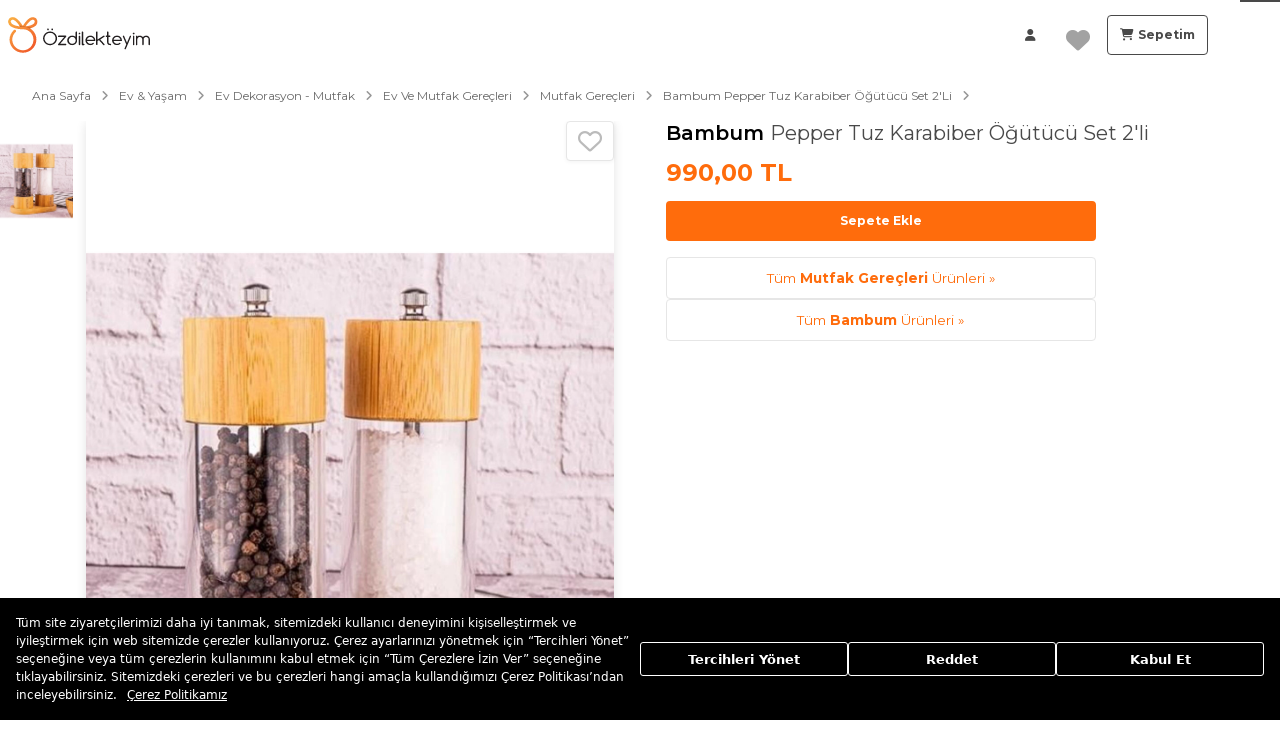

--- FILE ---
content_type: text/html; charset=utf-8
request_url: https://www.ozdilekteyim.com/magaza/bambum-pepper-tuz-karabiber-ogutucu-set-2li
body_size: 58981
content:
<!DOCTYPE html><html lang="tr" dir="ltr" store="magaza" data-beasties-container><head><link rel="preconnect" href="https://api.ozdilekteyim.com">
  <title>Bambum Pepper Tuz Karabiber Öğütücü Set 2'li | Mutfak Gereçleri | Bambum</title>
  <meta name="description" content="Bambum Pepper Tuz Karabiber Öğütücü Set 2'li indirimli fiyatlar ve avantajlarla Özdilekteyim'de! Alışverişe hemen başlayın!">
  <base href="https://www.ozdilekteyim.com">

  <meta http-equiv="Content-language" content="tr">
  <meta charset="utf-8">
  <meta http-equiv="Content-type" content="text/html; charset=utf-8">
  <meta http-equiv="X-UA-Compatible" content="IE=8; IE=10; IE=11">
  <meta name="referrer" content="no-referrer-when-downgrade">
  <meta name="apple-itunes-app" content="app-id=1497671112">
  <meta name="google-play-app" content="app-id=com.ozdilek.ozdilekteyim">
  <meta name="apple-mobile-web-app-title" content="Özdilekteyim">
  <meta name="application-name" content="Özdilekteyim">
  <meta name="msapplication-TileColor" content="#ff6d09">
  <meta name="theme-color" content="#ffffff">
  <meta name="google-site-verification" content="tht5gF7CLXXUj4XJzQYwWru-lJhpv8bIW0PU5KM5wNM">
  <meta name="format-detection" content="telephone=no">
  <meta name="viewport" content="width=device-width, initial-scale=1, maximum-scale=1, user-scalable=0, viewport-fit=cover">

  <meta property="al:ios:app_store_id" content="1497671112">
  <meta property="al:ios:app_name" content="Özdilekteyim">

  <meta property="al:android:package" content="com.ozdilek.ozdilekteyim">
  <meta property="al:android:app_name" content="Özdilekteyim">

  <meta property="al:web:url" content="https://www.ozdilekteyim.com/magaza/bambum-pepper-tuz-karabiber-ogutucu-set-2li">

  <meta name="yandex-verification" content="35e797fc1084498f">

  <link rel="dns-prefetch" href="//www.googletagmanager.com">
  <link rel="dns-prefetch" href="//www.google-analytics.com">
  <link rel="dns-prefetch" href="//www.facebook.com">
  <link rel="dns-prefetch" href="//ozdilekteyim.api.useinsider.com">
  <link rel="dns-prefetch" href="//widget-mediator.zopim.com">
  <link rel="dns-prefetch" href="//v2.zopim.com">
  <link rel="dns-prefetch" href="//connect.facebook.net">
  <link rel="dns-prefetch" href="//fonts.googleapis.com">
  <link rel="dns-prefetch" href="//img-ozdilek.mncdn.com">
  <link rel="dns-prefetch" href="//fonts.googleapis.com">
  <link rel="dns-prefetch" href="//ekr.zdassets.com">
  <link rel="dns-prefetch" href="//googleads.g.doubleclick.net/">
  <link rel="dns-prefetch" href="//widget.criteo.com/">
  <link rel="dns-prefetch" href="//dis.eu.criteo.com/">
  <link rel="dns-prefetch" href="//www.googleadservices.com/">
  <link rel="dns-prefetch" href="//static.criteo.net/">
  <link rel="dns-prefetch" href="//stats.g.doubleclick.net/">
  <link rel="dns-prefetch" href="//ajax.googleapis.com/">
  <link rel="dns-prefetch" href="//analytics.google.com">
  <link rel="shortcut icon" href="favicon.ico">
  <link href="https://img-ozdilekteyim.mncdn.com/medias/touch-icon-180px.png?context=[base64]" rel="apple-touch-icon" sizes="180x180">
  <link rel="apple-touch-icon-precomposed" href="https://img-ozdilekteyim.mncdn.com/medias/touch-icon-60px.png?context=[base64]" sizes="60x60">
  <link rel="apple-touch-icon-precomposed" href="https://img-ozdilekteyim.mncdn.com/medias/touch-icon-72px.png?context=[base64]" sizes="72x72">
  <link rel="apple-touch-icon-precomposed" href="https://img-ozdilekteyim.mncdn.com/medias/touch-icon-76px.png?context=[base64]" sizes="76x76">
  <link rel="apple-touch-icon-precomposed" href="https://img-ozdilekteyim.mncdn.com/medias/touch-icon-114px.png?context=[base64]" sizes="114x114">
  <link rel="apple-touch-icon-precomposed" href="https://img-ozdilekteyim.mncdn.com/medias/touch-icon-120px.png?context=[base64]" sizes="120x120">
  <link rel="apple-touch-icon-precomposed" href="https://img-ozdilekteyim.mncdn.com/medias/touch-icon-144px.png?context=[base64]" sizes="144x144">
  <link rel="apple-touch-icon-precomposed" href="https://img-ozdilekteyim.mncdn.com/medias/touch-icon-152px.png?context=[base64]" sizes="152x152">

  <link rel="icon" type="image/x-icon" href="favicon.ico">
  <link rel="manifest" href="manifest.webmanifest">
  <meta name="occ-backend-base-url" content="https://api.ozdilekteyim.com">

  <script>
    function detectOldIE() {
      var ua = window.navigator.userAgent;
      var msie = ua.indexOf('MSIE ');
      if (msie > 0) {
        return true;
      }
      var trident = ua.indexOf('Trident/');
      if (trident > 0) {
        var rv = ua.indexOf('rv:');
        return true;
      }

      const edge = ua.indexOf('Edge/');
      if (edge > 0) {
        const minEdgeVersion = 79;
        const edgeVersion = parseInt(ua.substring(edge + 5, ua.indexOf('.', edge)), 10);
        if (edgeVersion < minEdgeVersion) {
          return true
        }
      }
      return false;
    }

    function ensureBrowserSuggestStyles() {
      if (document.getElementById('browser-suggest-stylesheet')) {
        return;
      }

      var styleLink = document.createElement('link');
      styleLink.id = 'browser-suggest-stylesheet';
      styleLink.rel = 'stylesheet';
      styleLink.href = 'assets/css/browser-suggest.css';
      document.head.appendChild(styleLink);
    }

    document.onreadystatechange = function (e) {
      setTimeout(() => {
        const version = detectOldIE();

        if (version === false) {
          document.getElementById('browser-suggest').style.display = 'none';
        } else {
          ensureBrowserSuggestStyles();
          document.getElementById('browser-suggest').style.display = 'block';
          document.getElementsByTagName('ozd-root').item(0).style.display = 'none';
        }
      })
    };

    window.dataLayer = window.dataLayer || [];
    window.insider_object = window.insider_object || {};

</script>
  <link rel="preload" href="https://assets.cookieseal.com/cookie-seal.css" as="style" onload="this.onload=null;this.rel='stylesheet'">
  <noscript><link rel="stylesheet" href="https://assets.cookieseal.com/cookie-seal.css"></noscript>
  <script src="https://assets.cookieseal.com/cookie-seal.js"></script>
  <link rel="preconnect" href="https://fonts.googleapis.com">
  <link rel="preconnect" href="https://fonts.gstatic.com" crossorigin>
  <link href="https://fonts.googleapis.com/css2?family=Montserrat:ital,wght@0,100..900;1,100..900&amp;display=swap" rel="stylesheet">
<style>.fas,.far,.fa-solid,.fa-regular{-moz-osx-font-smoothing:grayscale;-webkit-font-smoothing:antialiased;display:var(--fa-display, inline-block);font-style:normal;font-variant:normal;line-height:1;text-rendering:auto}.fas:before,.far:before,.fa-solid:before,.fa-regular:before{content:var(--fa)}.fas,.fa-solid,.far,.fa-regular{font-family:"Font Awesome 6 Free"}.fa-user{--fa: "\f007"}.fa-image{--fa: "\f03e"}.fa-heart{--fa: "\f004"}.fa-shopping-cart{--fa: "\f07a"}.fa-angle-up{--fa: "\f106"}.fa-magnifying-glass-plus{--fa: "\f00e"}:root{--fa-style-family-brands: "Font Awesome 6 Brands";--fa-font-brands: normal 400 1em/1 "Font Awesome 6 Brands"}@font-face{font-family:"Font Awesome 6 Brands";font-style:normal;font-weight:400;font-display:block;src:url(fa-brands-400.86ee2658f0f3b5a5.woff2) format("woff2"),url(fa-brands-400.8eaf0c8893de015e.ttf) format("truetype")}:root{--fa-style-family-classic: "Font Awesome 6 Free";--fa-font-regular: normal 400 1em/1 "Font Awesome 6 Free"}@font-face{font-family:"Font Awesome 6 Free";font-style:normal;font-weight:400;font-display:block;src:url(fa-regular-400.849b82e233cfe2f9.woff2) format("woff2"),url(fa-regular-400.bd1cf947e4932a4d.ttf) format("truetype")}.far,.fa-regular{font-weight:400}:root{--fa-style-family-classic: "Font Awesome 6 Free";--fa-font-solid: normal 900 1em/1 "Font Awesome 6 Free"}@font-face{font-family:"Font Awesome 6 Free";font-style:normal;font-weight:900;font-display:block;src:url(fa-solid-900.ee6983981ffcbb41.woff2) format("woff2"),url(fa-solid-900.7a5aa5abd625137f.ttf) format("truetype")}.fas,.fa-solid{font-weight:900}@font-face{font-family:"Font Awesome 5 Free";font-display:block;font-weight:900;src:url(fa-solid-900.ee6983981ffcbb41.woff2) format("woff2"),url(fa-solid-900.7a5aa5abd625137f.ttf) format("truetype")}@font-face{font-family:"Font Awesome 5 Free";font-display:block;font-weight:400;src:url(fa-regular-400.849b82e233cfe2f9.woff2) format("woff2"),url(fa-regular-400.bd1cf947e4932a4d.ttf) format("truetype")}@font-face{font-family:FontAwesome;font-display:block;src:url(fa-solid-900.ee6983981ffcbb41.woff2) format("woff2"),url(fa-solid-900.7a5aa5abd625137f.ttf) format("truetype")}@font-face{font-family:FontAwesome;font-display:block;src:url(fa-brands-400.86ee2658f0f3b5a5.woff2) format("woff2"),url(fa-brands-400.8eaf0c8893de015e.ttf) format("truetype")}@font-face{font-family:FontAwesome;font-display:block;src:url(fa-regular-400.849b82e233cfe2f9.woff2) format("woff2"),url(fa-regular-400.bd1cf947e4932a4d.ttf) format("truetype");unicode-range:U+F003,U+F006,U+F014,U+F016-F017,U+F01A-F01B,U+F01D,U+F022,U+F03E,U+F044,U+F046,U+F05C-F05D,U+F06E,U+F070,U+F087-F088,U+F08A,U+F094,U+F096-F097,U+F09D,U+F0A0,U+F0A2,U+F0A4-F0A7,U+F0C5,U+F0C7,U+F0E5-F0E6,U+F0EB,U+F0F6-F0F8,U+F10C,U+F114-F115,U+F118-F11A,U+F11C-F11D,U+F133,U+F147,U+F14E,U+F150-F152,U+F185-F186,U+F18E,U+F190-F192,U+F196,U+F1C1-F1C9,U+F1D9,U+F1DB,U+F1E3,U+F1EA,U+F1F7,U+F1F9,U+F20A,U+F247-F248,U+F24A,U+F24D,U+F255-F25B,U+F25D,U+F271-F274,U+F278,U+F27B,U+F28C,U+F28E,U+F29C,U+F2B5,U+F2B7,U+F2BA,U+F2BC,U+F2BE,U+F2C0-F2C1,U+F2C3,U+F2D0,U+F2D2,U+F2D4,U+F2DC}@font-face{font-family:FontAwesome;font-display:block;src:url(fa-v4compatibility.59487ca3d8487240.woff2) format("woff2"),url(fa-v4compatibility.c63df8a6c67912d1.ttf) format("truetype");unicode-range:U+F041,U+F047,U+F065-F066,U+F07D-F07E,U+F080,U+F08B,U+F08E,U+F090,U+F09A,U+F0AC,U+F0AE,U+F0B2,U+F0D0,U+F0D6,U+F0E4,U+F0EC,U+F10A-F10B,U+F123,U+F13E,U+F148-F149,U+F14C,U+F156,U+F15E,U+F160-F161,U+F163,U+F175-F178,U+F195,U+F1F8,U+F219,U+F27A}*,*:before,*:after{box-sizing:border-box}html{font-family:sans-serif;line-height:1.15;-webkit-text-size-adjust:100%;-webkit-tap-highlight-color:rgba(0,0,0,0)}footer,header,main,nav{display:block}body{margin:0;font-family:Montserrat,-apple-system,BlinkMacSystemFont,Segoe UI,Roboto,Noto Sans,Liberation Sans,sans-serif,"Apple Color Emoji","Segoe UI Emoji",Segoe UI Symbol,"Noto Color Emoji";font-size:.75rem;font-weight:300;line-height:1.6;color:#494949;text-align:left;background-color:#fff}[tabindex="-1"]:focus:not(:focus-visible){outline:0!important}h1,h2,h3,h4{margin-top:0;margin-bottom:1rem}p{margin-top:0;margin-bottom:1.5rem}ul{margin-top:0;margin-bottom:1rem}ul ul{margin-bottom:0}b{font-weight:700}small{font-size:80%}a{color:#ff6c0c;text-decoration:none;background-color:transparent}a:hover{color:#bf4b00;text-decoration:none}a:not([href]):not([class]){color:inherit;text-decoration:none}a:not([href]):not([class]):hover{color:inherit;text-decoration:none}img{vertical-align:middle;border-style:none}table{border-collapse:collapse}th{text-align:inherit;text-align:-webkit-match-parent}button{border-radius:0}button:focus:not(:focus-visible){outline:0}button{margin:0;font-family:inherit;font-size:inherit;line-height:inherit}button{overflow:visible}button{text-transform:none}button,[type=button],[type=submit]{-webkit-appearance:button}button:not(:disabled),[type=button]:not(:disabled),[type=submit]:not(:disabled){cursor:pointer}button::-moz-focus-inner,[type=button]::-moz-focus-inner,[type=submit]::-moz-focus-inner{padding:0;border-style:none}h1,h2,h3,h4{margin-bottom:1rem;font-weight:700;line-height:1.2222222222}h1{font-size:1.3875rem}h2{font-size:1.3125rem}h3{font-size:1.03125rem}h4{font-size:.84375rem}small{font-size:.65625rem;font-weight:"normal"}.container,cx-page-layout.ProductDetailsPageTemplate cx-page-slot.Tabs,cx-page-layout.ProductDetailsPageTemplate cx-page-slot.Summary{width:100%;padding-right:15px;padding-left:15px;margin-right:auto;margin-left:auto}.row{display:flex;flex-wrap:wrap;margin-right:-15px;margin-left:-15px}.col-xl-3,.col-lg-3,.col-md-8,.col-md-6,.col-sm-12,.col-12{position:relative;width:100%;padding-right:15px;padding-left:15px}.col-12{flex:0 0 100%;max-width:100%}@media (min-width: 576px){.col-sm-12{flex:0 0 100%;max-width:100%}}@media (min-width: 768px){.col-md-6{flex:0 0 50%;max-width:50%}.col-md-8{flex:0 0 66.66666667%;max-width:66.66666667%}}@media (min-width: 992px){.col-lg-3{flex:0 0 25%;max-width:25%}}@media (min-width: 1200px){.col-xl-3{flex:0 0 25%;max-width:25%}}.d-none{display:none!important}.d-inline-block{display:inline-block!important}@media (min-width: 1200px){.d-xl-inline-block{display:inline-block!important}}.float-left{float:left!important}.position-relative{position:relative!important}.mb-3{margin-bottom:1rem!important}.p-0{padding:0!important}.text-center{text-align:center!important}.collapse:not(.show){display:none}.accordion-item{position:relative;display:flex;flex-direction:column;min-width:0;word-wrap:break-word;background-color:#fff;background-clip:border-box;border:1px solid rgba(0,0,0,.125);border-radius:.25rem}.accordion-body{flex:1 1 auto;min-height:1px;padding:1.25rem}.accordion-header{padding:.75rem 1.25rem;margin-bottom:0;background-color:#00000008;border-bottom:1px solid rgba(0,0,0,.125)}.accordion-header:first-child{border-radius:calc(.25rem - 1px) calc(.25rem - 1px) 0 0}.accordion{overflow-anchor:none}.accordion>.accordion-item{overflow:hidden}.accordion>.accordion-item:not(:last-of-type){border-bottom:0;border-bottom-right-radius:0;border-bottom-left-radius:0}.accordion>.accordion-item:not(:first-of-type){border-top-left-radius:0;border-top-right-radius:0}.accordion>.accordion-item>.accordion-header{border-radius:0;margin-bottom:-1px}.btn,.accordion-button{display:inline-block;font-weight:400;color:#494949;text-align:center;vertical-align:middle;-webkit-user-select:none;user-select:none;background-color:transparent;border:1px solid transparent;padding:14px .75rem;font-size:.75rem;line-height:20;border-radius:.25rem;transition:color .15s ease-in-out,background-color .15s ease-in-out,border-color .15s ease-in-out,box-shadow .15s ease-in-out}@media (prefers-reduced-motion: reduce){.btn,.accordion-button{transition:none}}.btn:hover,.accordion-button:hover{color:#494949;text-decoration:none}.btn:focus,.accordion-button:focus{outline:0;box-shadow:0 0 #ff6c0c40}.btn:disabled,.accordion-button:disabled{opacity:.65}.btn:not(:disabled):not(.disabled),.accordion-button:not(:disabled):not(.disabled){cursor:pointer}.btn-primary{color:#fff;background-color:#ff6c0c;border-color:#ff6c0c}.btn-primary:hover{color:#fff;background-color:#e55a00;border-color:#d85500}.btn-primary:focus{color:#fff;background-color:#e55a00;border-color:#d85500;box-shadow:0 0 #ff823080}.btn-primary:disabled{color:#fff;background-color:#ff6c0c;border-color:#ff6c0c}.btn-primary:not(:disabled):not(.disabled):active{color:#fff;background-color:#d85500;border-color:#cb5000}.btn-primary:not(:disabled):not(.disabled):active:focus{box-shadow:0 0 #ff823080}.btn-light{color:#212529;background-color:#d3d6db;border-color:#d3d6db}.btn-light:hover{color:#212529;background-color:#bec2ca;border-color:#b7bcc4}.btn-light:focus{color:#212529;background-color:#bec2ca;border-color:#b7bcc4;box-shadow:0 0 #b8bbc080}.btn-light:disabled{color:#212529;background-color:#d3d6db;border-color:#d3d6db}.btn-light:not(:disabled):not(.disabled):active{color:#212529;background-color:#b7bcc4;border-color:#b0b5be}.btn-light:not(:disabled):not(.disabled):active:focus{box-shadow:0 0 #b8bbc080}.btn-outline-primary{color:#ff6c0c;border-color:#ff6c0c}.btn-outline-primary:hover{color:#fff;background-color:#ff6c0c;border-color:#ff6c0c}.btn-outline-primary:focus{box-shadow:0 0 #ff6c0c80}.btn-outline-primary:disabled{color:#ff6c0c;background-color:transparent}.btn-outline-primary:not(:disabled):not(.disabled):active{color:#fff;background-color:#ff6c0c;border-color:#ff6c0c}.btn-outline-primary:not(:disabled):not(.disabled):active:focus{box-shadow:0 0 #ff6c0c80}.btn-outline-dark{color:#494949;border-color:#494949}.btn-outline-dark:hover{color:#fff;background-color:#494949;border-color:#494949}.btn-outline-dark:focus{box-shadow:0 0 #49494980}.btn-outline-dark:disabled{color:#494949;background-color:transparent}.btn-outline-dark:not(:disabled):not(.disabled):active{color:#fff;background-color:#494949;border-color:#494949}.btn-outline-dark:not(:disabled):not(.disabled):active:focus{box-shadow:0 0 #49494980}.accordion-button{font-weight:"normal";color:#ff6c0c;text-decoration:none}.accordion-button:hover{color:#bf4b00;text-decoration:none}.accordion-button:focus{text-decoration:none}.accordion-button:disabled{color:#6c757d;pointer-events:none}.btn-sm{padding:.25rem .5rem;font-size:.65625rem;line-height:1.5;border-radius:.2rem}.btn-block{display:block;width:100%}:root{--cx-spatial-base: .5rem;--cx-spatial-sm: calc(var(--cx-spatial-base) / 2);--cx-spatial-md: calc(2 * var(--cx-spatial-base));--cx-spatial-lg: calc(4 * var(--cx-spatial-base));--cx-spatial-xl: calc(8 * var(--cx-spatial-base))}button:focus{outline:none}.btn,.accordion-button{font-size:.891rem;text-transform:var(--cx-text-transform);line-height:1;padding:12px 24px;min-height:48px;min-width:48px;border-radius:var(--cx-buttons-border-radius);font-size:var(--cx-font-size, .84375rem);font-weight:var(--cx-font-weight-bold);line-height:var(--cx-line-height, 1.2222222222)}.btn-sm{padding-top:0;padding-bottom:0;height:40px;max-height:40px;min-width:40px}.btn-primary{background-color:var(--cx-color-primary);border:3px solid var(--cx-color-primary)}.btn-primary:hover{background-color:var(--cx-color-primary-accent);border-color:var(--cx-color-primary-accent)}.btn-primary:disabled{background-color:var(--cx-color-border-focus);border:var(--cx-color-border-focus)}.btn-primary:disabled:hover{border-color:var(--cx-color-border-focus)}.btn-primary:focus{background-color:var(--cx-color-primary);border-color:var(--cx-color-inverse);box-shadow:0 0 0 .2rem var(--cx-color-primary)}.btn-primary:not(:disabled):not(.disabled):active{background-color:var(--cx-color-primary-accent);border-color:var(--cx-color-primary);filter:brightness(8.8);filter:none}.btn-primary:not(:disabled):not(.disabled):active:focus{box-shadow:0 0 0 .2rem rgba(var(--cx-color-primary),.5)}.accordion-button{font-size:.84375rem;color:var(--cx-color-primary);text-decoration:underline;cursor:pointer;display:inline-block;border-style:none;font-size:var(--cx-font-size, .75rem);font-weight:var(--cx-font-weight-semi);line-height:var(--cx-line-height, 1.2222222222)}.accordion-button:focus{border-radius:4px}button:focus,.btn:focus,.accordion-button:focus{outline-style:solid;outline-color:var(--cx-color-visual-focus);outline-width:var(--cx-visual-focus-width, 2px);outline-offset:2px;transition:none;box-shadow:0 0 0 2px var(--cx-color-inverse)}@media (max-width: 991.98px){button:focus,.btn:focus,.accordion-button:focus{outline-offset:-2px}}.accordion-item{border-radius:0}.accordion-body{padding:20px}.accordion-header{background-color:var(--cx-color-secondary);font-size:var(--cx-font-size, .65625rem);font-weight:var(--cx-font-weight-bold);line-height:var(--cx-line-height, 1.2222222222);color:var(--cx-color-inverse);line-height:20px;padding-top:5px;padding-bottom:5px;border-radius:0}.accordion-header:first-child{border-radius:0}.accordion .accordion-item{margin-bottom:20px;border:none}.accordion .accordion-header{background-color:#eee;padding:25px 20px;border:none}.accordion .accordion-body{padding:30px 0 20px}a,a:hover{color:var(--cx-color-primary)}@media (max-width: 767.98px){a{min-height:48px;min-width:48px;display:block}}:root{--cx-spinner-size: 40px}.cx-hamburger{padding:10px 15px;display:inline-block;cursor:pointer;transition-property:opacity,filter;transition-duration:.15s;transition-timing-function:linear;font:inherit;color:inherit;text-transform:none;background-color:transparent;border:0;margin:0;overflow:visible}.cx-hamburger:hover{opacity:.7}.hamburger-box{width:26px;height:17px;display:inline-block;position:relative}.hamburger-inner{display:block;top:50%;margin-top:-1.5px}.hamburger-inner,.hamburger-inner:before,.hamburger-inner:after{width:26px;height:3px;background-color:#fff;border-radius:0;position:absolute;transition-property:transform;transition-duration:.15s;transition-timing-function:ease}.hamburger-inner:before,.hamburger-inner:after{content:"";display:block}.hamburger-inner:before{top:-7px}.hamburger-inner:after{bottom:-7px}.cx-hamburger .hamburger-inner{transition-duration:75ms;transition-timing-function:cubic-bezier(.55,.055,.675,.19)}.cx-hamburger .hamburger-inner:before{transition:top 75ms .12s ease,opacity 75ms ease}.cx-hamburger .hamburger-inner:after{transition:bottom 75ms .12s ease,transform 75ms cubic-bezier(.55,.055,.675,.19)}:root{--cx-color-background: #eee;--cx-color-text: #494949;--cx-color-inverse: #ffffff;--cx-color-transparent: transparent;--cx-color-primary: #ff6c0c;--cx-color-secondary: #fff;--cx-color-success: #5dac06;--cx-color-info: #17a2b8;--cx-color-warning: #ffc107;--cx-color-danger: #db0002;--cx-color-light: #d3d6db;--cx-color-dark: #494949;--cx-color-primary-accent: #dc5a04;--cx-color-success-accent: #f0fbe4;--cx-color-danger-accent: #fff1f1;--cx-color-warning-accent: #fff5df;--cx-color-info-accent: #deeffe;--cx-color-medium: #d3d6db;--cx-color-background-dark: #212738;--cx-color-visual-focus: #6d9df7;--cx-color-background-focus: rgba(80, 176, 244, .1);--cx-color-border-focus: rgba(166, 204, 232, .6);--cx-page-width-max: 1140px;--cx-font-weight-light: 300;--cx-font-weight-normal: 400;--cx-font-weight-semi: 600;--cx-font-weight-bold: 700;--cx-text-transform: capitalize;--cx-direction: ltr;--cx-transition-duration: .5s;--cx-animation-duration: 1s;--cx-border-radius: 1em;--cx-buttons-border-radius: 2rem;--cx-buttons-border-width: 3px;--cx-border-style: solid}:root body{text-align:start}:root{--btf-delay: .3s;--btf-min-height: 100vh;--btf-margin-top: 100vh}cx-page-layout cx-page-slot{transition:margin-top 0s,min-height 0s;transition-delay:var(--btf-delay);min-height:initial;margin-top:initial}.cxFeat_disableCxPageSlotMarginAnimation cx-page-layout cx-page-slot{transition:none;transition-delay:0s}:root{--cx-color-ghost: #f1f1f1;--cx-color-ghost-animation: rgba(255, 255, 255, .2);--cx-ghost-radius: 5px;--cx-ghost-margin: 10px}cx-page-layout{display:block;width:100%}cx-page-layout cx-page-slot{display:flex;flex-wrap:wrap;justify-content:center;flex:1 1 var(--cx-flex-basis, 100%)}cx-page-layout cx-page-slot>*{flex:1 1 var(--cx-flex-basis, 100%)}cx-page-layout.footer{background-color:var(--cx-color-secondary);color:var(--cx-color, var(--cx-color-inverse))}cx-page-slot{display:block}cx-paragraph{display:block}cx-page-slot.cx-bottom-header-slot{display:flex}cx-page-slot.cx-bottom-header-slot>*{flex:1 1 var(--cx-flex-basis, 100%)}cx-page-layout.ProductDetailsPageTemplate{padding:var(--cx-padding, 2.5rem 0 0)}cx-page-layout.ProductDetailsPageTemplate .cx-tab-paragraph-content{background-color:var(--cx-color-background)}cx-page-layout.ProductDetailsPageTemplate cx-page-slot.Summary{margin-bottom:40px}@media (min-width: 992px){cx-page-layout.ProductDetailsPageTemplate cx-page-slot.Summary{display:grid;grid-column-gap:20px;grid-row-gap:0px;grid-template-columns:1fr 1fr;grid-template-rows:repeat(5,auto) 1fr}.cxFeat_a11yPdpGridArrangement cx-page-layout.ProductDetailsPageTemplate cx-page-slot.Summary{grid-template-rows:repeat(6,auto) 1fr}}cx-page-layout.ProductDetailsPageTemplate cx-page-slot.UpSelling,cx-page-layout.ProductDetailsPageTemplate cx-page-slot.CrossSelling{max-width:var(--cx-page-width-max);margin:auto}cx-navigation-ui .wrapper{cursor:default}cx-navigation-ui nav:focus{color:var(--cx-g-color-primary)}cx-navigation-ui span{margin:0}@media (min-width: 992px){cx-navigation-ui nav li>cx-generic-link>a{padding-top:10px;padding-bottom:12px;padding-inline-start:0;margin-top:10px;margin-bottom:10px}cx-navigation-ui nav ul.childs>li>cx-generic-link>a{padding:5px 0}cx-navigation-ui nav ul.childs>li>cx-generic-link>a:hover{color:var(--cx-color-text);text-decoration:underline}}cx-navigation-ui a{color:currentColor}cx-navigation-ui{display:flex}@media (min-width: 992px){cx-navigation-ui{background-color:var(--cx-color-text)}}cx-navigation-ui nav{outline:none}cx-navigation-ui nav ul{list-style:none;padding-inline-start:0;margin-bottom:0}cx-scroll-to-top{display:none;height:48px;width:48px;position:fixed;bottom:80px;inset-inline-end:60px;z-index:100}cx-scroll-to-top button{height:inherit;width:inherit;font-size:30px;color:var(--cx-color-inverse);background-color:var(--cx-color-primary);border:transparent;border-radius:12px;box-shadow:#00000012 0 1px 1px,#00000012 0 2px 2px,#00000012 0 4px 4px,#00000012 0 8px 8px,#00000012 0 16px 16px}@media (hover: hover){cx-scroll-to-top button:hover{background-color:var(--cx-color-primary-accent)}}@media (max-width: 767.98px){cx-scroll-to-top{inset-inline-end:15px}}@media screen and (max-width: 544px){cx-navigation-ui span{font-size:14px}}@media screen and (max-width: 444px){cx-navigation-ui span{font-size:11px}}cx-media{position:relative;display:block}cx-media img{max-width:100%;max-height:100%;transform:scale(1);opacity:1;transition:all .6s}ozd-custom-tab-paragraph-container>div>div{background:var(--cx-color-background)}ozd-custom-tab-paragraph-container>div>div:not(.active){display:none}ozd-custom-tab-paragraph-container>div>button{margin:0;padding:0;appearance:none;outline:0;border:0;display:inline-block;text-decoration:none;-webkit-user-select:none;user-select:none;vertical-align:middle;white-space:nowrap;background-color:transparent;cursor:pointer}ozd-custom-tab-paragraph-container>div>button:hover{color:var(--cx-color-primary-accent)}ozd-custom-tab-paragraph-container>div>button:focus{z-index:1}ozd-custom-tab-paragraph-container>div>button:after{content:"";display:block;margin-top:15px;margin-inline-end:auto;margin-bottom:auto;margin-inline-start:auto;height:3px;background:var(--cx-color-primary-accent);width:0;opacity:0;transition:all .6s}ozd-custom-tab-paragraph-container>div>button:hover:after{width:100%}ozd-custom-tab-paragraph-container>div>button:not(.active):hover:after{opacity:.5}@media (max-width: 767.98px){ozd-custom-tab-paragraph-container>div>button{border-top:1px solid var(--cx-color-medium);font-size:var(--cx-font-size, 1.188rem);padding-top:15px;padding-inline-end:0;padding-bottom:0;padding-inline-start:4%;width:100%;text-align:start;height:63px;position:relative;font-size:var(--cx-font-size, 1.03125rem);font-weight:var(--cx-font-weight-semi);line-height:var(--cx-line-height, 1.2222222222)}ozd-custom-tab-paragraph-container>div>button:focus{box-shadow:0 0}ozd-custom-tab-paragraph-container>div>button>span.accordion-icon:before{content:"+";margin:0 15px;font-size:var(--cx-font-size, 2.063rem);bottom:5px;position:absolute;inset-inline-end:0;color:var(--cx-color-secondary)}ozd-custom-tab-paragraph-container>div>button:after{margin-top:15px;margin-inline-end:auto;margin-bottom:auto;margin-inline-start:-4%}ozd-custom-tab-paragraph-container>div>button:hover:after{width:104%}ozd-custom-tab-paragraph-container>div>div{padding:15px 5px}}@media (min-width: 768px) and (max-width: 991.98px){ozd-custom-tab-paragraph-container>div{grid-template-columns:auto 10px repeat(4,180px) 0px auto}}@media (min-width: 992px) and (max-width: 1199.98px){ozd-custom-tab-paragraph-container>div{grid-template-columns:auto 10px repeat(4,180px) 272px auto}}@media (min-width: 1200px){ozd-custom-tab-paragraph-container>div{grid-template-columns:auto 10px repeat(4,180px) 420px auto}}@media (min-width: 768px){ozd-custom-tab-paragraph-container>div{display:grid}ozd-custom-tab-paragraph-container>div>button{order:0;transition:all .6s;font-size:1.2rem;text-align:center;margin:0}ozd-custom-tab-paragraph-container>div>button:first-of-type{grid-column:3}ozd-custom-tab-paragraph-container>div>div{order:2;grid-column-start:1;grid-column-end:-1;padding:50px 0;border-top:1px var(--cx-color-light) solid}}cx-global-message{position:sticky;display:block;top:0;z-index:2}ozd-custom-tab-paragraph-container{--cx-tab-gap: 0;--cx-tab-btn-bg-color: var(--cx-color-background);--cx-tab-btn-width: 100%;--cx-tab-btn-border: none;--cx-tab-btn-border-radius: none;--cx-tab-btn-font-size: 1.2rem;--cx-tab-panel-bg: var(--cx-color-background);--cx-tab-panel-padding: 50px 0;--cx-tab-panel-border-radius: 0;--cx-tab-panel-margin-top: 0;--cx-tab-panel-border-top: 1px var(--cx-color-light) solid;--cx-tab-panel-border-end: none;--cx-tab-panel-border-bottom: none;--cx-tab-panel-border-start: none}ozd-custom-product-images{display:flex;flex-direction:column;height:100%}cx-icon,.cx-icon{align-self:center;line-height:normal}:root{--cx-popover-font-size: .875rem;--cx-popover-background: var(--cx-color-inverse);--cx-popover-min-width: 140px;--cx-popover-max-width: 280px;--cx-popover-border-width: 1px;--cx-popover-border-color: var(--cx-color-light);--cx-popover-border-radius: 5px;--cx-popover-arrow-width: 1rem;--cx-popover-arrow-height: .5rem;--cx-popover-arrow-color: var(--cx-popover-background);--cx-popover-z-index: 10;--cx-popover-box-shadow-color: rgba(0, 0, 0, .1)}:root{--cx-progress-button-radius: 24px;--cx-progress-button-border-width: 3px;--cx-progress-button-animation-time: 1s;--cx-progress-button-primary-color: var(--cx-color-primary);--cx-progress-button-secondary-color: var(--cx-color-inverse)}:root{--cx-spinner-radius: 120px;--cx-spinner-border-width: 15px;--cx-spinner-animation-time: 1s;--cx-spinner-primary-color: var(--cx-color-primary);--cx-spinner-secondary-color: var(--cx-color-light)}cx-storefront.stop-navigating:before,cx-storefront.stop-navigating:after{height:2px;width:100%;left:0;top:0;margin:0;content:"";position:fixed;z-index:2}cx-storefront.stop-navigating:before{background-color:var(--cx-color-light)}cx-storefront.stop-navigating:after{background-color:var(--cx-color-dark)}@keyframes loaded{0%{margin-inline-start:50%;margin-inline-end:100%}to{margin-inline-start:100%;margin-inline-end:0}}cx-storefront.stop-navigating:after{animation:loaded .5s}cx-storefront{display:flex;flex-direction:column;min-height:100vh}cx-storefront:focus{outline:none}cx-storefront>footer{margin-top:auto}header{background-color:var(--cx-color-light);color:var(--cx-color-inverse)}@media (min-width: 992px){header{background:linear-gradient(to top,var(--cx-color-background-dark) 67px,var(--cx-color-light) 0)}}header .header{max-width:var(--cx-page-width-max);margin:auto;display:flex;flex-wrap:wrap}@media (min-width: 992px){header .header{padding:0 10px}}header .header>*{align-self:center;display:block;flex:none}header:not(.is-expanded) cx-page-layout.navigation{display:none}header .NavigationBar{flex:100%;min-height:67px}@media (max-width: 991.98px){header .NavigationBar{background-color:var(--cx-color-background)}}header .cx-hamburger{display:block}@media (max-width: 991.98px){header .SiteLogin{background-color:var(--cx-color-light);color:var(--cx-color, var(--cx-color-text))}}@media (min-width: 992px){header .cx-hamburger{display:none}header .SiteLogin{padding:.5rem 1rem}}header .hamburger-inner,header .hamburger-inner:before,header .hamburger-inner:after{background-color:var(--cx-color-primary)}cx-skip-link{position:fixed;display:flex;justify-content:center;top:-100%;z-index:11;width:100%;height:100%;background-color:#0000;transition:top 0s .3s ease,background-color .3s ease}cx-skip-link>div{display:contents}cx-skip-link:focus-within{top:0;background-color:#00000080;transition:background-color .3s ease}:root{--cx-transition-duration: .3s;--cx-split-gutter: 40px;--cx-active-view: 1}@media (max-width: 991.98px){:root{--cx-max-views: 1;--cx-split-gutter: 0px}}@media (min-width: 992px){:root{--cx-max-views: 2}}cx-global-message{z-index:99999}cx-global-message>div{position:fixed;right:1rem;top:1rem}cx-media img{border-radius:.25rem}cx-navigation-ui .wrapper{margin-right:5rem}@media (max-width: 991.98px){cx-navigation-ui .wrapper{margin-right:0}}cx-scroll-to-top{bottom:15px;inset-inline-end:30px}cx-scroll-to-top button{display:flex;align-items:center;justify-content:center}@media (max-width: 991.98px){cx-scroll-to-top{display:none!important}}@media (max-width: 991.98px){html[store=magaza] ozd-custom-tab-paragraph-container .tab-0:before{background-image:url(https://img-ozdilekteyim.mncdn.com/medias/urun-aciklamalari.svg?context=[base64])}html[store=magaza] ozd-custom-tab-paragraph-container .tab-1:before{background-image:url(https://img-ozdilekteyim.mncdn.com/medias/taksit-secenekleri.svg?context=[base64])}html[store=magaza] ozd-custom-tab-paragraph-container .tab-3:before{background-image:url(https://img-ozdilekteyim.mncdn.com/medias/teslimat-iade.svg?context=[base64])}html[store=magaza] ozd-custom-tab-paragraph-container .tab-4:before{background-image:url(https://img-ozdilekteyim.mncdn.com/medias/yorumlar.svg?context=bWFzdGVyfGFzc2V0c3w4NTF8aW1hZ2Uvc3ZnK3htbHxhR1EyTDJoalpTOHhNRFl5TnpnM01qWTROakV4TUM5NWIzSjFiV3hoY2k1emRtY3xhMGZmMDE0ZWYyODEzYWRiY2ZiNGZiY2MxNjdhZDlhMzA3MTA0YzUwMjQ0MWVkNzg4OWVmMmQ3N2RmMTgwZDA4)}}ozd-custom-tab-paragraph-container>.container{padding-left:0;padding-right:0}ozd-custom-tab-paragraph-container>.container>div{--layout-padding: 1rem;padding-left:var(--layout-padding);padding-right:var(--layout-padding);background-color:#f3f3f3}@media (min-width: 1200px){ozd-custom-tab-paragraph-container>.container>div{--layout-padding: 2rem}}@media (min-width: 1440px){ozd-custom-tab-paragraph-container>.container>div{--layout-padding: 4rem}}@media (min-width: 1800px){ozd-custom-tab-paragraph-container>.container>div{--layout-padding: 10rem}}@media (min-width: 19200px){ozd-custom-tab-paragraph-container>.container>div{--layout-padding: 18rem}}ozd-custom-tab-paragraph-container>.container>div>*{max-width:1360px;margin:0 auto;display:block}ozd-custom-tab-paragraph-container>.container>button{color:var(--cx-color-text)}@media (max-width: 991.98px){ozd-custom-tab-paragraph-container>.container>button{font-size:14px;font-weight:500;height:auto;display:flex;padding:10px 20px;justify-content:flex-start;align-items:center}ozd-custom-tab-paragraph-container>.container>button>.accordion-icon:before{content:"\f054";font-family:"Font Awesome 5 Free";font-size:12px;font-weight:600;bottom:10px}}ozd-custom-tab-paragraph-container>.container>button:hover{color:var(--cx-color-primary)}ozd-custom-tab-paragraph-container>.container>button:after{background:var(--cx-color-primary)}@media (max-width: 991.98px){ozd-custom-tab-paragraph-container>.container>button:after{display:none}}ozd-custom-tab-paragraph-container>.container>button:before{content:"";width:32px;height:20px;background-size:19px;background-repeat:no-repeat;margin-top:2px}@media (max-width: 991.98px){ozd-custom-tab-paragraph-container>.container{border-bottom:8px solid #f5f5f5;border-top:8px solid #f5f5f5}}ozd-custom-tab-paragraph-container>div{grid-template-columns:auto 10px repeat(5,15%) auto}ozd-custom-stock-notification{flex:0 1 100%}ozd-footer-navigation cx-navigation-ui{background-color:#f4f4f4}ozd-footer-navigation cx-navigation-ui nav{width:100%}ozd-footer-navigation cx-navigation-ui ul>li{flex:1 1 0;max-width:100%}ozd-footer-navigation cx-navigation-ui:first-child ul{display:flex;justify-content:space-between}ozd-footer-navigation cx-navigation-ui ul.childs{display:initial}ozd-footer-navigation cx-navigation-ui ul.childs li{width:initial;padding:initial}ozd-footer-navigation cx-navigation-ui ul.childs li span{margin-top:2rem}ozd-footer-navigation .btn-facebook,ozd-footer-navigation .btn-instagram,ozd-footer-navigation .btn-twitter,ozd-footer-navigation .btn-youtube,ozd-footer-navigation .btn-whatsapp,ozd-footer-navigation .btn-tel{display:flex!important;align-items:center}ozd-footer-navigation .btn-facebook:before,ozd-footer-navigation .btn-instagram:before,ozd-footer-navigation .btn-twitter:before,ozd-footer-navigation .btn-youtube:before,ozd-footer-navigation .btn-whatsapp:before,ozd-footer-navigation .btn-tel:before{font-size:1.5rem;border-radius:5px;width:2rem;height:2rem;margin-right:.5rem;color:#fff;display:flex;justify-content:center;align-items:center;font-family:FontAwesome;font-weight:400}ozd-footer-navigation .btn-facebook:before{background-color:#1877f2;content:"\f09a"}ozd-footer-navigation .btn-instagram:before{background:linear-gradient(115deg,#f9ce34,#ee2a7b,#6228d7);content:"\f16d"}ozd-footer-navigation .btn-twitter:before{background:#000 url(https://img-ozdilekteyim.mncdn.com/medias/twitter-logo.png?context=bWFzdGVyfGFzc2V0c3wyMDg2fGltYWdlL3BuZ3xhREl3TDJnM055OHhNRFF4TkRBME1qVXhNelF6T0M5MGQybDBkR1Z5TFd4dloyOHVjRzVufDhjM2JlMjgxNjExOTdlMGM2NGYzNjk0NzZmMTZmZmI1ZjBlNTI5YzA1MDNkYjFmYzFjYzQ4NGIyOTU1NDcxNjI) no-repeat center;background-size:16px;content:""}ozd-footer-navigation .btn-youtube:before{background-color:red;content:"\f167"}ozd-footer-navigation .btn-whatsapp:before{background-color:#48c757;content:"\f232";width:1.5rem;height:1.5rem;font-size:20px}ozd-footer-navigation .btn-tel{color:inherit;position:relative;text-align:center;border:1px solid #c8c8c8;border-radius:5px;padding:4px;flex-direction:column}ozd-footer-navigation .btn-tel:after{content:"444 88 71";font-size:1rem;font-weight:600;color:#3e3e3e}ozd-footer-navigation .mobile-visible .btn-whatsapp{color:#000;border:1px solid #c0c0c0;margin-right:5px;border-radius:7px;font-size:12px;padding-right:2px}ozd-footer-navigation .mobile-visible .btn-whatsapp:before{width:2rem;height:2rem;border-bottom-right-radius:0;border-top-right-radius:0}ozd-footer-navigation .mobile-visible .btn-tel{color:#000;border:1px solid #bfbfbf;line-height:16px;border-radius:6px;flex-direction:column;padding:0 2px 0 36px}ozd-footer-navigation .mobile-visible .btn-tel:before{background-color:var(--cx-color-primary);content:"\f590";font-size:1rem;position:absolute;left:0;border-bottom-right-radius:0;border-top-right-radius:0}ozd-footer-navigation .mobile-visible .btn-tel:after{font-size:14px}ozd-footer-navigation .mobile-social-list{display:flex!important;flex-direction:row;gap:1rem;justify-content:center;margin-bottom:1rem}ozd-footer-navigation .mobile-aboutus{display:flex;justify-content:center;align-items:center;background:#eaeaea;column-gap:2rem;padding:1rem 0}ozd-footer-navigation nav span{color:#494949;font-size:1rem;font-weight:700;margin-bottom:5px;display:inline-block;cursor:default}@media (max-width: 1199.98px){ozd-footer-navigation nav span{font-size:.875rem}}ozd-footer-navigation nav .wrapper a{color:#838383;font-size:.85rem;font-weight:500;display:inline-block;vertical-align:top;padding-right:5px;cursor:pointer;margin:0}@media (max-width: 1199.98px){ozd-footer-navigation nav .wrapper a{font-size:.775rem}}@media (max-width: 991.98px){ozd-footer-navigation .mobile-visible .accordion-item{background-color:#f4f4f4}ozd-footer-navigation .mobile-visible .accordion-item .accordion-body{padding:20px 0 20px 30px;width:auto}ozd-footer-navigation .mobile-visible .accordion-item .accordion-body a{color:#838383;line-height:2rem;font-weight:700}}ozd-header-mobile-login{display:flex;gap:var(--oz-default-space);margin-left:auto}cx-page-slot:empty{display:none!important}ozd-custom-product-images{align-items:flex-start}ozd-custom-product-images{grid-column:1;grid-row:1/span 6;flex-direction:row;gap:1rem}@media (max-width: 991.98px){ozd-custom-product-images{flex-flow:column;max-width:100%;align-items:unset;order:-1;margin-bottom:16px;flex-direction:column-reverse}}ozd-custom-product-images .carousel-panel .slides{margin:5px 0}.Summary>ozd-custom-stock-notification{display:none}@media (max-width: 991.98px){.Summary>ozd-custom-stock-notification{flex:0 1 100%}}@media (max-width: 991.98px){.Summary>ozd-product-summary{display:none}}.Summary>ozd-product-summary .price-box{margin:1rem 0rem}.Summary>ozd-product-summary .price-box .price{display:flex;margin-bottom:.5rem}.Summary>ozd-product-summary .price-box .price .current-price{display:block;color:var(--cx-color-primary);font-weight:700;line-height:30px;font-size:24px;line-height:1}.Summary ozd-add-to-cart ozd-product-summary{display:none}@media (max-width: 991.98px){.Summary ozd-add-to-cart ozd-product-summary{display:block;width:100%}.Summary ozd-add-to-cart ozd-product-summary .price-box{width:100%;margin-bottom:0}.Summary ozd-add-to-cart ozd-product-summary .price-box .price .current-price{font-size:18px;color:var(--cx-color-primary);font-weight:700}}ozd-product-variants{max-width:100%}.accordion .accordion-item{margin-bottom:0}.accordion .accordion-header{padding:0;background-color:transparent;border-bottom:1px solid rgba(201,201,201,.6)}.accordion .accordion-header .accordion-button{width:100%;text-align:left;border-radius:0}.accordion .accordion-header .collapsed.accordion-button{border-bottom:1px solid rgba(201,201,201,.6)}.accordion .accordion-header .accordion-button:after{position:absolute;right:1.5rem;font-family:"Font Awesome 5 Free"}.accordion .accordion-header [aria-expanded=false].accordion-button:after{content:"\f067"}.accordion .accordion-body{max-height:260px;overflow-y:auto;padding:1.5rem;border-bottom:1px solid rgba(201,201,201,.6)}.btn,.accordion-button{text-transform:unset;touch-action:manipulation;font-weight:var(--cx-font-weight-bold)}.btn-sm{min-height:40px;font-size:.75rem;padding:0 .75rem}.accordion-button{text-decoration:none;color:var(--cx-color-text)}.accordion-button:hover{color:var(--cx-color-primary-accent)}.btn-outline-primary{color:var(--cx-color-primary);border-color:var(--cx-color-primary)}.btn-outline-primary:hover{color:#fff;background-color:var(--cx-color-primary-accent);border-color:var(--cx-color-primary-accent)}.btn>i{margin-right:.25rem}.btn:not(.btn-outline-primary,.btn-outline-dark):focus,.accordion-button:not(.btn-outline-primary,.btn-outline-dark):focus{box-shadow:none;border-color:transparent}.btn:not(:disabled):not(.disabled):active,.accordion-button:not(:disabled):not(.disabled):active{filter:brightness(1.1)}a.btn{padding-top:1rem}@media (max-width: 991.98px){.btn-outline-dark:not(:disabled):not(.disabled):active,.btn-outline-dark:hover{color:initial;background-color:transparent;border-color:transparent}}.btn-outline-dark:focus{box-shadow:none;border-color:inherit}.btn-primary:not(:disabled):not(.disabled):active{filter:none}.btn-icon{padding:.75rem;min-width:auto;min-height:auto}@media (max-width: 991.98px){.btn-icon{border-width:0;padding:0;color:var(--cx-color-gray);font-size:1.5rem}}@media (max-width: 991.98px){a{min-height:inherit;min-width:inherit;display:inline-block}}table{border-spacing:0}cx-page-layout.footer{background-color:transparent;margin-top:2rem;position:relative}cx-page-layout .Footer ozd-footer-navigation{--layout-padding: 1rem;padding-left:var(--layout-padding);padding-right:var(--layout-padding);background:#f4f4f4;padding-top:2rem}@media (min-width: 1200px){cx-page-layout .Footer ozd-footer-navigation{--layout-padding: 2rem}}@media (min-width: 1440px){cx-page-layout .Footer ozd-footer-navigation{--layout-padding: 4rem}}@media (min-width: 1800px){cx-page-layout .Footer ozd-footer-navigation{--layout-padding: 10rem}}@media (min-width: 19200px){cx-page-layout .Footer ozd-footer-navigation{--layout-padding: 18rem}}@media (max-width: 991.98px){cx-page-layout .Footer ozd-footer-navigation{background-color:transparent;--layout-padding: 0rem;padding-top:1rem}}cx-page-layout .FooterBottom .footer-bottom{--layout-padding: 1rem;padding-left:var(--layout-padding);padding-right:var(--layout-padding);background:#eaeaea}@media (min-width: 1200px){cx-page-layout .FooterBottom .footer-bottom{--layout-padding: 2rem}}@media (min-width: 1440px){cx-page-layout .FooterBottom .footer-bottom{--layout-padding: 4rem}}@media (min-width: 1800px){cx-page-layout .FooterBottom .footer-bottom{--layout-padding: 10rem}}@media (min-width: 19200px){cx-page-layout .FooterBottom .footer-bottom{--layout-padding: 18rem}}cx-page-layout.ProductDetailsPageTemplate{padding-top:0}cx-page-layout.ProductDetailsPageTemplate cx-page-slot.Summary{--layout-padding: 0rem !important;grid-column-gap:4vw;--layout-padding: 1rem;padding-left:var(--layout-padding);padding-right:var(--layout-padding);max-width:1360px}@media (max-width: 991.98px){cx-page-layout.ProductDetailsPageTemplate cx-page-slot.Summary{margin-bottom:15px}}@media (min-width: 1200px){cx-page-layout.ProductDetailsPageTemplate cx-page-slot.Summary{--layout-padding: 2rem}}@media (min-width: 1440px){cx-page-layout.ProductDetailsPageTemplate cx-page-slot.Summary{--layout-padding: 4rem}}@media (min-width: 1800px){cx-page-layout.ProductDetailsPageTemplate cx-page-slot.Summary{--layout-padding: 10rem}}@media (min-width: 19200px){cx-page-layout.ProductDetailsPageTemplate cx-page-slot.Summary{--layout-padding: 18rem}}@media (min-width: 992px){cx-page-layout.ProductDetailsPageTemplate cx-page-slot.Summary{grid-template-columns:1fr 1fr}}cx-page-layout.ProductDetailsPageTemplate cx-page-slot.Summary>ozd-add-to-wish-list{display:none}cx-page-layout.ProductDetailsPageTemplate cx-page-slot.Summary .btn-action{width:70%}@media (max-width: 991.98px){cx-page-layout.ProductDetailsPageTemplate cx-page-slot.Summary .btn-action{width:100%;background-color:#fff;border-top:1px solid #e6e6e6;bottom:-16px;padding:15px 15px 20px;box-sizing:border-box;left:0;position:fixed;right:0;z-index:101;overflow-x:hidden;display:flex}}@media (max-width: 992px){.ProductDetailsPageTemplate header .header{position:fixed;top:0;z-index:99;border-bottom:1px solid #e6e6e6;background:#fff}.ProductDetailsPageTemplate header .header .MarketMobileDelivery{margin-top:0;display:none}.ProductDetailsPageTemplate ozd-custom-breadcrumb .custom-breadcrumb{margin-top:70px}.ProductDetailsPageTemplate cx-page-slot.Summary ozd-vertical-product-carousel{display:none}.ProductDetailsPageTemplate cx-page-slot.Summary ozd-custom-product-intro,.ProductDetailsPageTemplate cx-page-slot.Summary ozd-add-to-cart{padding-right:15px;padding-left:15px;width:100%}.ProductDetailsPageTemplate cx-page-slot.Summary ozd-product-detail-campaign-cards{display:none}}.ProductDetailsPageTemplate cx-page-slot.Summary{margin-bottom:15px;min-height:624px}@media (max-width: 767.98px){.ProductDetailsPageTemplate cx-page-slot.Summary{padding-left:15px;padding-right:15px}}@media (min-width: 992px){cx-page-layout.ProductDetailsPageTemplate cx-page-slot.Summary ozd-custom-product-intro{grid-column:2}cx-page-layout.ProductDetailsPageTemplate cx-page-slot.Summary ozd-product-summary{grid-column:2}cx-page-layout.ProductDetailsPageTemplate cx-page-slot.Summary ozd-product-variants{grid-column:2}cx-page-layout.ProductDetailsPageTemplate cx-page-slot.Summary ozd-product-variants:empty{display:none}cx-page-layout.ProductDetailsPageTemplate cx-page-slot.Summary ozd-add-to-cart{grid-column:2}cx-page-layout.ProductDetailsPageTemplate cx-page-slot.Summary>ozd-add-to-wish-list{grid-column:2}cx-page-layout.ProductDetailsPageTemplate cx-page-slot.Summary>ozd-add-to-wish-list:empty{display:none}cx-page-layout.ProductDetailsPageTemplate cx-page-slot.Summary ozd-product-detail-campaign-cards{grid-column:2}cx-page-layout.ProductDetailsPageTemplate cx-page-slot.Summary ozd-vertical-product-carousel{grid-row:1/span 10;grid-column:2;justify-self:end;display:none}}html,body{height:100%;font-weight:500}body{text-rendering:optimizeLegibility;-webkit-font-smoothing:antialiased;-moz-osx-font-smoothing:grayscale}ul{list-style-type:none;padding:0;margin:0}p{margin-bottom:1rem}owl-carousel-o{max-width:100%}.owl-carousel{display:none;width:100%;-webkit-tap-highlight-color:transparent;position:relative;z-index:1}.seg-container:empty{display:none}.segcan-container:empty{display:none}owl-carousel-o{width:100%;display:block}footer .FooterBottom cx-paragraph{pointer-events:none}footer .FooterBottom .footer-bottom{padding-top:1rem;padding-bottom:1rem}footer .FooterBottom .footer-bottom .box{display:flex;justify-content:space-between}@media (max-width: 991.98px){footer .FooterBottom .footer-bottom .box{flex-direction:column}}footer .FooterBottom .footer-bottom .box .security{width:100%}@media (max-width: 991.98px){footer .FooterBottom .footer-bottom .box .security{text-align:center;margin-top:10px}}footer .FooterBottom .footer-bottom .box .security .visa{height:1rem}footer .FooterBottom .footer-bottom .box .security .master{height:1rem}footer .FooterBottom .footer-bottom .box .security .troy{height:1rem}footer .FooterBottom .footer-bottom .box .security .american{height:1rem}footer .FooterBottom .footer-bottom .box .security .text{display:flex;justify-content:flex-end;margin-right:5px}@media (max-width: 991.98px){footer .FooterBottom .footer-bottom .box .security .text{display:block}}footer .FooterBottom .footer-bottom .box .security div{display:flex;align-items:center;justify-content:flex-end}@media (max-width: 991.98px){footer .FooterBottom .footer-bottom .box .security div{display:block}}footer .FooterBottom .footer-bottom .box .bank{width:100%;margin-left:168px}@media (max-width: 991.98px){footer .FooterBottom .footer-bottom .box .bank{text-align:center;margin-left:0}}footer .FooterBottom .footer-bottom .box .bank .bank-box{display:flex;align-items:center;column-gap:10px}@media (max-width: 991.98px){footer .FooterBottom .footer-bottom .box .bank .bank-box{display:block}}footer .FooterBottom .footer-bottom .box .bank .bank-box img{max-height:2rem}footer .FooterBottom .footer-bottom .box .text{color:#000;font-weight:700}footer .FooterBottom .footer-bottom .box img{margin-right:5px}footer .footer:empty{display:none}header{background:transparent}@media (min-width: 992px){header .header{padding:0}}@media screen and (max-width: 992px){[class*=NavigationBar]{border-bottom:none!important}}@media screen and (min-width: 993px){[class*=NavigationBar]{min-height:44px}}.PreHeader{width:40px;height:70px;padding:13px 0;background-color:#fff}@media screen and (max-width: 992px){.PreHeader{display:initial}}@media screen and (min-width: 993px){.PreHeader{display:none!important}}[class*=MobileCenter] ozd-component-container{padding-left:0;min-height:70px;align-items:center;gap:var(--oz-default-space);flex-wrap:nowrap;min-width:0}[class*=MobileCenter] ozd-component-container ozd-custom-simple-banner p{margin-bottom:0}[class*=MobileCenter] ozd-component-container ozd-custom-simple-banner p cx-media{margin-left:.5rem}[class*=MobileCenter] ozd-component-container ozd-header-mobile-login,[class*=MobileCenter] ozd-component-container ozd-custom-mini-cart{flex:0 0 auto;white-space:nowrap}@media (max-width: 768px){[class*=MobileCenter] ozd-custom-simple-banner img{height:auto;width:auto;max-width:85%;max-height:40px;margin-left:.5rem}}.MarketMobileDelivery{width:100%;padding-bottom:2px;background-color:#fff;display:none;margin-top:.5rem}@media screen and (max-width: 992px){.MarketMobileDelivery{display:initial}}ozd-component-container{--layout-padding: 1rem;padding-left:var(--layout-padding);padding-right:var(--layout-padding);margin:auto;display:flex;flex-wrap:nowrap}@media (min-width: 1200px){ozd-component-container{--layout-padding: 2rem}}@media (min-width: 1440px){ozd-component-container{--layout-padding: 4rem}}@media (min-width: 1800px){ozd-component-container{--layout-padding: 10rem}}@media (min-width: 19200px){ozd-component-container{--layout-padding: 18rem}}.hamburger-box{vertical-align:middle}.hamburger-box .hamburger-inner,.hamburger-box .hamburger-inner:before,.hamburger-box .hamburger-inner:after{background-color:var(--cx-color-gray)}main{flex:1;min-height:max-content;overflow:hidden}body:has(ozd-category-navigation .cx-navigation-ui:hover) header{position:relative;z-index:1090}body:has(ozd-category-navigation .cx-navigation-ui:hover) main>cx-page-layout{position:relative}body:has(ozd-category-navigation .cx-navigation-ui:hover) main>cx-page-layout:before{content:"";position:fixed;left:-100%;top:0;width:300%;height:100%;z-index:1080;background:#0009}@media (max-width: 991.98px){body:has(ozd-category-navigation .cx-navigation-ui:hover) main>cx-page-layout:before{content:none}}@media (max-width: 991.98px){body{touch-action:manipulation}}ozd-custom-product-carousel{max-width:100%}ozd-product-summary:empty,ozd-add-to-cart:empty,ozd-custom-stock-notification:empty,ozd-product-detail-campaign-cards:empty{display:none}.mobile-visible{display:none!important}@media (max-width: 991.98px){.mobile-hidden{display:none!important}.mobile-visible{display:inline-block!important;width:100%}cx-page-layout cx-page-slot{justify-content:unset}}img.lazyload:not([src]){visibility:hidden;height:100%}.accordion-body{max-height:unset!important}.accordion-button{--cx-font-size: .84375rem}:root{--cx-color-background: #f3f3f3;--image-list-box: 405px;--layout-max-width: 1344px;--cx-page-width-max: unset;--cx-color-primary-reverse: #40AA28;--cx-buttons-border-radius: .25rem;--cx-buttons-border-width: 1px;--cx-color-promotion: #e90808;--cx-color-primary-light: #ffeadb;--cx-visual-focus-width: 0;--cx-color-secondary: #494949;--cx-color-gray: #a2a2a2;--cx-color-border-focus: var(--cx-color-primary);--cx-text-align: left;--cx-color-primary-disabled-bg: rgba(255, 108, 12, .5);--oz-default-space: 1rem;--cx-height: auto;--nav-size: 2rem;--nav-background: #fff}@media (max-width: 768px){:root{--oz-default-space: .5rem}}
</style><link rel="stylesheet" href="styles.a52d6417c50320c3.css" media="print" onload="this.media='all'"><noscript><link rel="stylesheet" href="styles.a52d6417c50320c3.css"></noscript><meta name="og:image" content="https://img-ozdilekteyim.mncdn.com/medias/8681734457500.jpg?context=bWFzdGVyfHNhcHByb2R1Y3RpbWd8MjM3NzQ1fGltYWdlL2pwZWd8YURRd0wyZ3laaTh4TVRBNE16UXpNamd5TURjMk5nfGZmZjUxYzFlMTA3MTUwYWE1NTVhODJhMzNjZjA4ZjQ1NDg0ZjM4OTQ2N2ZlYWE4MzU1NDkwMGI5YjZhMzgyNTU"><link rel="canonical" href="https://www.ozdilekteyim.com/magaza/bambum-pepper-tuz-karabiber-ogutucu-set-2li"><script type="application/ld+json">{"@context":"http://schema.org","@type":"Product","name":"Bambum Pepper Tuz Karabiber Öğütücü Set 2'li","sku":"13691255","url":"https://www.ozdilekteyim.com/magaza/bambum-pepper-tuz-karabiber-ogutucu-set-2li","image":["https://img-ozdilekteyim.mncdn.com/mnresize/848/848/medias/8681734457500.jpg?context=bWFzdGVyfHNhcHByb2R1Y3RpbWd8MjM3NzQ1fGltYWdlL2pwZWd8YURrMUwyZ3pNaTh4TVRBNE16UXpNamt4T1RBM01BfDExNmI4OTM3NmU3MGU2ZDQ0OTcxYjliY2E3YzNmMzhjODM2NjgwMGJkMGI2ZGFjMWYwYmZlNGQ3NzM4ZTk5MGM"],"description":"Bambum Pepper 2’li Tuz & Karabiber Öğütücü Set mutfaklarınıza şıklık ve kullanışlılık katıyor. Yüksek kaliteli bambu malzemeden üretilen bu öğütücü set, tuz ve karabiberi öğüterek yemeklerinize lezzet katmanın kolay ve pratik bir yolunu sunuyor. Zarif tasarımıyla herkesin beğenisini kazanan bu set, mutfakta estetiği ve fonksiyonelliği bir araya getiriyor. Bambum Pepper seti, mutfakta şıklığı seven herkes için ideal bir seçenek olabilir.Malzeme/Materyal: Bambu","brand":{"@type":"Brand","name":"Bambum"},"category":"Mutfak Gereçleri","offers":{"@type":"Offer","url":"https://www.ozdilekteyim.com/magaza/bambum-pepper-tuz-karabiber-ogutucu-set-2li","price":"990","priceCurrency":"TRY","priceValidUntil":"2026-02-21","availability":"https://schema.org/InStock","itemCondition":"https://schema.org/NewCondition"}}</script><script type="application/ld+json">{"@context":"https://schema.org","@type":"WebPage","name":"Bambum Pepper Tuz Karabiber Öğütücü Set 2'li","description":"Bambum Pepper Tuz Karabiber Öğütücü Set 2'li indirimli fiyatlar ve avantajlarla Özdilekteyim'de! Alışverişe hemen başlayın!","url":"https://www.ozdilekteyim.com/magaza/bambum-pepper-tuz-karabiber-ogutucu-set-2li"}</script><style ng-app-id="serverApp">.santorini-updated[_ngcontent-serverApp-c3594138050]{--cx-color-background: #f4f4f4;--cx-color-text: #14293a;--cx-color-inverse: #ffffff;--cx-color-transparent: transparent;--cx-color-primary: #055f9f;--cx-color-secondary: #556b82;--cx-color-success: #256f3a;--cx-color-info: #0064d8;--cx-color-warning: #b44f00;--cx-color-danger: #aa0808;--cx-color-light: #f1f1f1;--cx-color-dark: #77818b;--cx-color-primary-accent: #0f4880;--cx-color-success-accent: #f0fbe4;--cx-color-danger-accent: #fff1f1;--cx-color-warning-accent: #fff5df;--cx-color-info-accent: #deeffe;--cx-color-medium: #d3d6db;--cx-color-background-dark: #212738;--cx-color-visual-focus: #1f3a93;--cx-color-background-focus: rgba(80, 176, 244, .1);--cx-color-border-focus: rgba(166, 204, 232, .6);--cx-page-width-max: 1140px;--cx-font-weight-light: 300;--cx-font-weight-normal: 400;--cx-font-weight-semi: 600;--cx-font-weight-bold: 700;--cx-text-transform: capitalize;--cx-direction: ltr;--cx-transition-duration: .5s;--cx-animation-duration: 1s;--cx-border-radius: 1em;--cx-buttons-border-radius: 2rem;--cx-buttons-border-width: 3px;--cx-border-style: solid}







.custom-breadcrumb[_ngcontent-serverApp-c3594138050]{flex-direction:column;margin:auto;display:flex;flex-wrap:wrap;padding:1rem 15px;color:#6a6a6a;background-color:#fff;--layout-padding: 1rem;padding-left:var(--layout-padding);padding-right:var(--layout-padding)}@media (min-width: 1200px){.custom-breadcrumb[_ngcontent-serverApp-c3594138050]{--layout-padding: 2rem}}@media (min-width: 1440px){.custom-breadcrumb[_ngcontent-serverApp-c3594138050]{--layout-padding: 4rem}}@media (min-width: 1800px){.custom-breadcrumb[_ngcontent-serverApp-c3594138050]{--layout-padding: 10rem}}@media (min-width: 19200px){.custom-breadcrumb[_ngcontent-serverApp-c3594138050]{--layout-padding: 18rem}}@media (max-width: 991.98px){.custom-breadcrumb[_ngcontent-serverApp-c3594138050]{border-bottom:1px solid #e6e6e6;border-radius:1px;padding:15px 8px;position:relative}.custom-breadcrumb[_ngcontent-serverApp-c3594138050]   .shadow-box[_ngcontent-serverApp-c3594138050]{background:-webkit-gradient(linear,right top,left top,color-stop(100%,rgba(255,255,255,0)),color-stop(0%,#fff));z-index:1;position:absolute;border-bottom-right-radius:8px;height:25px;pointer-events:none;right:0;top:12px;width:30px}}.custom-breadcrumb[_ngcontent-serverApp-c3594138050] > .container[_ngcontent-serverApp-c3594138050]{padding-left:0;padding-right:0}.custom-breadcrumb[_ngcontent-serverApp-c3594138050]   nav[_ngcontent-serverApp-c3594138050]{font-size:12px;overflow-x:auto;overflow-y:hidden;-ms-overflow-style:none;scrollbar-width:none;white-space:nowrap;position:relative;width:100%}.custom-breadcrumb[_ngcontent-serverApp-c3594138050]   nav[_ngcontent-serverApp-c3594138050]   span[_ngcontent-serverApp-c3594138050]   a[_ngcontent-serverApp-c3594138050]{display:initial}.custom-breadcrumb[_ngcontent-serverApp-c3594138050]   nav[_ngcontent-serverApp-c3594138050]   span[_ngcontent-serverApp-c3594138050]:first-child   a[_ngcontent-serverApp-c3594138050]{font-weight:700;color:#494949;text-transform:capitalize}.custom-breadcrumb[_ngcontent-serverApp-c3594138050]   nav[_ngcontent-serverApp-c3594138050]   span[_ngcontent-serverApp-c3594138050]:not(:last-child)   a[_ngcontent-serverApp-c3594138050]{font-weight:400;color:#6a6a6a}.custom-breadcrumb[_ngcontent-serverApp-c3594138050]   nav[_ngcontent-serverApp-c3594138050]   span[_ngcontent-serverApp-c3594138050]:not(:last-child):after{content:"\f105";font-family:"Font Awesome 5 Free";padding:0 10px;font-weight:600;color:#969696}.custom-breadcrumb[_ngcontent-serverApp-c3594138050]   nav[_ngcontent-serverApp-c3594138050]   span[_ngcontent-serverApp-c3594138050]   a[_ngcontent-serverApp-c3594138050], .custom-breadcrumb[_ngcontent-serverApp-c3594138050]   nav[_ngcontent-serverApp-c3594138050]   span[_ngcontent-serverApp-c3594138050]   .current-product[_ngcontent-serverApp-c3594138050]{color:#6a6a6a;font-size:12px}@media (max-width: 991.98px){.custom-breadcrumb[_ngcontent-serverApp-c3594138050]   nav[_ngcontent-serverApp-c3594138050]   span[_ngcontent-serverApp-c3594138050]:first-child, .custom-breadcrumb[_ngcontent-serverApp-c3594138050]   nav[_ngcontent-serverApp-c3594138050]   span[_ngcontent-serverApp-c3594138050]:last-child{display:inline-block}}.custom-breadcrumb[_ngcontent-serverApp-c3594138050] + .custom-breadcrumb[_ngcontent-serverApp-c3594138050]   ozd-potential-promotion-list[_ngcontent-serverApp-c3594138050]{margin-bottom:1rem}.custom-breadcrumb[_ngcontent-serverApp-c3594138050] + .custom-breadcrumb[_ngcontent-serverApp-c3594138050]   ozd-potential-promotion-list[_ngcontent-serverApp-c3594138050]:empty{display:none}</style><style ng-app-id="serverApp">.santorini-updated[_ngcontent-serverApp-c3053636600]{--cx-color-background: #f4f4f4;--cx-color-text: #14293a;--cx-color-inverse: #ffffff;--cx-color-transparent: transparent;--cx-color-primary: #055f9f;--cx-color-secondary: #556b82;--cx-color-success: #256f3a;--cx-color-info: #0064d8;--cx-color-warning: #b44f00;--cx-color-danger: #aa0808;--cx-color-light: #f1f1f1;--cx-color-dark: #77818b;--cx-color-primary-accent: #0f4880;--cx-color-success-accent: #f0fbe4;--cx-color-danger-accent: #fff1f1;--cx-color-warning-accent: #fff5df;--cx-color-info-accent: #deeffe;--cx-color-medium: #d3d6db;--cx-color-background-dark: #212738;--cx-color-visual-focus: #1f3a93;--cx-color-background-focus: rgba(80, 176, 244, .1);--cx-color-border-focus: rgba(166, 204, 232, .6);--cx-page-width-max: 1140px;--cx-font-weight-light: 300;--cx-font-weight-normal: 400;--cx-font-weight-semi: 600;--cx-font-weight-bold: 700;--cx-text-transform: capitalize;--cx-direction: ltr;--cx-transition-duration: .5s;--cx-animation-duration: 1s;--cx-border-radius: 1em;--cx-buttons-border-radius: 2rem;--cx-buttons-border-width: 3px;--cx-border-style: solid}







.product-intro[_ngcontent-serverApp-c3053636600]   .brand[_ngcontent-serverApp-c3053636600]{display:none}@media (max-width: 991.98px){.product-intro[_ngcontent-serverApp-c3053636600]   .brand[_ngcontent-serverApp-c3053636600]{display:block;color:var(--cx-color-primary);font-size:14px}}.product-intro[_ngcontent-serverApp-c3053636600]   .title[_ngcontent-serverApp-c3053636600]   h1[_ngcontent-serverApp-c3053636600]{font-weight:400;margin-bottom:0rem;font-size:20px}.product-intro[_ngcontent-serverApp-c3053636600]   .title[_ngcontent-serverApp-c3053636600]   h1[_ngcontent-serverApp-c3053636600]   a[_ngcontent-serverApp-c3053636600]{font-weight:600;color:#000}@media (max-width: 991.98px){.product-intro[_ngcontent-serverApp-c3053636600]   .title[_ngcontent-serverApp-c3053636600]   h1[_ngcontent-serverApp-c3053636600]   a[_ngcontent-serverApp-c3053636600]{display:none}}@media (max-width: 991.98px){.product-intro[_ngcontent-serverApp-c3053636600]   .title[_ngcontent-serverApp-c3053636600]   h1[_ngcontent-serverApp-c3053636600]{font-size:14px;color:#000;font-weight:500}}.product-intro[_ngcontent-serverApp-c3053636600]   .rating[_ngcontent-serverApp-c3053636600], .product-intro[_ngcontent-serverApp-c3053636600]   .no-rating[_ngcontent-serverApp-c3053636600]{display:flex;flex-direction:row;align-items:baseline;margin-bottom:.5rem}.product-intro[_ngcontent-serverApp-c3053636600]   .rating[_ngcontent-serverApp-c3053636600]   button[_ngcontent-serverApp-c3053636600], .product-intro[_ngcontent-serverApp-c3053636600]   .no-rating[_ngcontent-serverApp-c3053636600]   button[_ngcontent-serverApp-c3053636600]{font-size:12px;padding:0;z-index:1;height:auto;text-decoration:underline;min-height:30px;font-weight:700}.product-intro[_ngcontent-serverApp-c3053636600]   .rating[_ngcontent-serverApp-c3053636600]   button[_ngcontent-serverApp-c3053636600]   i[_ngcontent-serverApp-c3053636600], .product-intro[_ngcontent-serverApp-c3053636600]   .no-rating[_ngcontent-serverApp-c3053636600]   button[_ngcontent-serverApp-c3053636600]   i[_ngcontent-serverApp-c3053636600]{margin-left:5px;font-size:9px}.product-intro[_ngcontent-serverApp-c3053636600]   .rating[_ngcontent-serverApp-c3053636600]   button[_ngcontent-serverApp-c3053636600]:focus, .product-intro[_ngcontent-serverApp-c3053636600]   .no-rating[_ngcontent-serverApp-c3053636600]   button[_ngcontent-serverApp-c3053636600]:focus{box-shadow:none}.product-intro[_ngcontent-serverApp-c3053636600]   .rating[_ngcontent-serverApp-c3053636600]   button[_ngcontent-serverApp-c3053636600]:focus:active, .product-intro[_ngcontent-serverApp-c3053636600]   .no-rating[_ngcontent-serverApp-c3053636600]   button[_ngcontent-serverApp-c3053636600]:focus:active{outline:none}@media (max-width: 991.98px){.product-intro[_ngcontent-serverApp-c3053636600]   .rating[_ngcontent-serverApp-c3053636600], .product-intro[_ngcontent-serverApp-c3053636600]   .no-rating[_ngcontent-serverApp-c3053636600]{margin-bottom:0rem}}.product-intro[_ngcontent-serverApp-c3053636600]   .btn-no-comment[_ngcontent-serverApp-c3053636600]{font-size:14px;color:var(--cx-color-text);float:none;padding:0;width:auto;height:auto}.product-intro[_ngcontent-serverApp-c3053636600]   .btn-no-comment[_ngcontent-serverApp-c3053636600]:focus{box-shadow:none}@media (max-width: 992px){.product-intro[_ngcontent-serverApp-c3053636600]   .title[_ngcontent-serverApp-c3053636600] > h3[_ngcontent-serverApp-c3053636600]{font-size:16px}}.product-properties[_ngcontent-serverApp-c3053636600]{display:flex;flex-wrap:wrap;gap:10px;font-size:10px;overflow:auto;max-width:100%;margin-bottom:10px;margin-top:10px}@media (max-width: 991.98px){.product-properties[_ngcontent-serverApp-c3053636600]{flex-wrap:nowrap;margin:10px 0}}.product-properties[_ngcontent-serverApp-c3053636600]   .list[_ngcontent-serverApp-c3053636600]{flex:0 0 auto;box-sizing:border-box;display:flex;flex-direction:column;align-items:flex-start;background-color:#f8f8f8;border-radius:5px;padding:2px 4px}.product-properties[_ngcontent-serverApp-c3053636600]   .list[_ngcontent-serverApp-c3053636600]   .name[_ngcontent-serverApp-c3053636600]{color:var(--cx-color-primary)}</style><style ng-app-id="serverApp">.santorini-updated[_ngcontent-serverApp-c4250907512]{--cx-color-background: #f4f4f4;--cx-color-text: #14293a;--cx-color-inverse: #ffffff;--cx-color-transparent: transparent;--cx-color-primary: #055f9f;--cx-color-secondary: #556b82;--cx-color-success: #256f3a;--cx-color-info: #0064d8;--cx-color-warning: #b44f00;--cx-color-danger: #aa0808;--cx-color-light: #f1f1f1;--cx-color-dark: #77818b;--cx-color-primary-accent: #0f4880;--cx-color-success-accent: #f0fbe4;--cx-color-danger-accent: #fff1f1;--cx-color-warning-accent: #fff5df;--cx-color-info-accent: #deeffe;--cx-color-medium: #d3d6db;--cx-color-background-dark: #212738;--cx-color-visual-focus: #1f3a93;--cx-color-background-focus: rgba(80, 176, 244, .1);--cx-color-border-focus: rgba(166, 204, 232, .6);--cx-page-width-max: 1140px;--cx-font-weight-light: 300;--cx-font-weight-normal: 400;--cx-font-weight-semi: 600;--cx-font-weight-bold: 700;--cx-text-transform: capitalize;--cx-direction: ltr;--cx-transition-duration: .5s;--cx-animation-duration: 1s;--cx-border-radius: 1em;--cx-buttons-border-radius: 2rem;--cx-buttons-border-width: 3px;--cx-border-style: solid}







.potential-promotions[_ngcontent-serverApp-c4250907512]   .promotion-item[_ngcontent-serverApp-c4250907512]{align-items:center;background-color:#0bc15c1f;border-radius:15px 6px 6px 15px;display:flex;height:30px;padding-right:10px;font-weight:700;width:max-content;margin-bottom:.5rem}.potential-promotions[_ngcontent-serverApp-c4250907512]   .promotion-item[_ngcontent-serverApp-c4250907512]   p[_ngcontent-serverApp-c4250907512]{margin-bottom:0}.potential-promotions[_ngcontent-serverApp-c4250907512]   .promotion-item[_ngcontent-serverApp-c4250907512]   .fa-tags[_ngcontent-serverApp-c4250907512]{align-items:center;background-color:#0bc15c;border-radius:50%;display:flex;height:30px;justify-content:center;margin-right:10px;width:30px;color:#fff}@media (max-width: 991.98px){.potential-promotions[_ngcontent-serverApp-c4250907512]   .promotion-item[_ngcontent-serverApp-c4250907512]{flex-direction:column;align-items:flex-start;height:auto;width:100%;padding:5px}.potential-promotions[_ngcontent-serverApp-c4250907512]   .promotion-item[_ngcontent-serverApp-c4250907512]   .fa-tags[_ngcontent-serverApp-c4250907512]{display:none}.potential-promotions[_ngcontent-serverApp-c4250907512]   .promotion-item[_ngcontent-serverApp-c4250907512]   p[_ngcontent-serverApp-c4250907512]{font-size:12px}}</style><style ng-app-id="serverApp">.santorini-updated[_ngcontent-serverApp-c3014148708]{--cx-color-background: #f4f4f4;--cx-color-text: #14293a;--cx-color-inverse: #ffffff;--cx-color-transparent: transparent;--cx-color-primary: #055f9f;--cx-color-secondary: #556b82;--cx-color-success: #256f3a;--cx-color-info: #0064d8;--cx-color-warning: #b44f00;--cx-color-danger: #aa0808;--cx-color-light: #f1f1f1;--cx-color-dark: #77818b;--cx-color-primary-accent: #0f4880;--cx-color-success-accent: #f0fbe4;--cx-color-danger-accent: #fff1f1;--cx-color-warning-accent: #fff5df;--cx-color-info-accent: #deeffe;--cx-color-medium: #d3d6db;--cx-color-background-dark: #212738;--cx-color-visual-focus: #1f3a93;--cx-color-background-focus: rgba(80, 176, 244, .1);--cx-color-border-focus: rgba(166, 204, 232, .6);--cx-page-width-max: 1140px;--cx-font-weight-light: 300;--cx-font-weight-normal: 400;--cx-font-weight-semi: 600;--cx-font-weight-bold: 700;--cx-text-transform: capitalize;--cx-direction: ltr;--cx-transition-duration: .5s;--cx-animation-duration: 1s;--cx-border-radius: 1em;--cx-buttons-border-radius: 2rem;--cx-buttons-border-width: 3px;--cx-border-style: solid}







ozd-custom-carousel[_ngcontent-serverApp-c3014148708]{flex:0 0 auto}@media (max-width: 991.98px){ozd-custom-carousel[_ngcontent-serverApp-c3014148708]{display:flex;align-items:center}}.zoom-image-container[_ngcontent-serverApp-c3014148708]{flex:0 1 100%;background-color:#fff;box-shadow:0 2px 10px #0000001c;text-align:center;position:relative;min-height:400px}.zoom-image-container[_ngcontent-serverApp-c3014148708]   ozd-add-to-wish-list[_ngcontent-serverApp-c3014148708]{position:absolute;right:0;z-index:9}.video-swipe-wrapper[_ngcontent-serverApp-c3014148708]{width:100%;height:100%;display:block}ozd-custom-carousel[_ngcontent-serverApp-c3014148708]   .cx-media[_ngcontent-serverApp-c3014148708]   a.is-active[_ngcontent-serverApp-c3014148708], ozd-custom-carousel[_ngcontent-serverApp-c3014148708]   .cx-media[_ngcontent-serverApp-c3014148708]   a[_ngcontent-serverApp-c3014148708]:hover, ozd-custom-carousel[_ngcontent-serverApp-c3014148708]   .cx-media[_ngcontent-serverApp-c3014148708]   a.mz-thumb-selected[_ngcontent-serverApp-c3014148708], ozd-custom-carousel[_ngcontent-serverApp-c3014148708]   .cx-media[_ngcontent-serverApp-c3014148708]   a.video-selected[_ngcontent-serverApp-c3014148708], ozd-custom-carousel[_ngcontent-serverApp-c3014148708]   .cx-media[_ngcontent-serverApp-c3014148708]   a.active[_ngcontent-serverApp-c3014148708]{border-color:var(--cx-color-primary)}ozd-custom-carousel[_ngcontent-serverApp-c3014148708]   .cx-media[_ngcontent-serverApp-c3014148708]   a[_ngcontent-serverApp-c3014148708]{border:1px solid var(--cx-color-light);display:block;margin:0 auto;overflow:hidden;height:110px;width:73px}ozd-custom-carousel[_ngcontent-serverApp-c3014148708]   .cx-media[_ngcontent-serverApp-c3014148708]   a[_ngcontent-serverApp-c3014148708]   img[_ngcontent-serverApp-c3014148708]{width:100%;height:100%;object-fit:cover}ozd-custom-carousel[_ngcontent-serverApp-c3014148708]   .cx-media[_ngcontent-serverApp-c3014148708]   video.video-thumb-media[_ngcontent-serverApp-c3014148708]{width:73px;height:110px;display:block}ozd-custom-carousel[_ngcontent-serverApp-c3014148708]   .cx-media[_ngcontent-serverApp-c3014148708]   video.video-thumb-media[_ngcontent-serverApp-c3014148708]{object-fit:cover;background:#000;border:none}.thumbs.single-thumb[_ngcontent-serverApp-c3014148708]{width:100px}.thumbs.single-thumb[_ngcontent-serverApp-c3014148708]   img[_ngcontent-serverApp-c3014148708]{height:110px}.campaign-button-list[_ngcontent-serverApp-c3014148708]{position:absolute;z-index:10;display:flex;flex-direction:column;gap:.5rem;align-items:flex-start;top:1rem;right:1rem}.campaign-button-list[_ngcontent-serverApp-c3014148708]:empty{display:none}.campaign-button-list[_ngcontent-serverApp-c3014148708]   .campaign-button[_ngcontent-serverApp-c3014148708], .campaign-button-list[_ngcontent-serverApp-c3014148708]   .planned-button[_ngcontent-serverApp-c3014148708]{display:flex;align-items:center;padding:.25rem 1rem;font-size:14px;color:#212121;border-radius:5px;background:#ffffffb3;border:1px solid #9f9f9f;font-weight:500}.campaign-button-list[_ngcontent-serverApp-c3014148708]   .campaign-button[_ngcontent-serverApp-c3014148708]   i[_ngcontent-serverApp-c3014148708], .campaign-button-list[_ngcontent-serverApp-c3014148708]   .planned-button[_ngcontent-serverApp-c3014148708]   i[_ngcontent-serverApp-c3014148708]{margin-right:.5rem}@media (max-width: 991.98px){.campaign-button-list[_ngcontent-serverApp-c3014148708]   .campaign-button[_ngcontent-serverApp-c3014148708], .campaign-button-list[_ngcontent-serverApp-c3014148708]   .planned-button[_ngcontent-serverApp-c3014148708]{padding:0rem .5rem;font-size:12px;bottom:1rem;left:1rem}}@media (max-width: 991.98px){.campaign-button-list[_ngcontent-serverApp-c3014148708]{padding:0rem .5rem;font-size:12px;bottom:1rem;left:1rem;top:inherit;right:inherit}}.cx-media[_ngcontent-serverApp-c3014148708]   a[_ngcontent-serverApp-c3014148708]{position:relative}.cx-media[_ngcontent-serverApp-c3014148708]   a[_ngcontent-serverApp-c3014148708]   .video-play-overlay[_ngcontent-serverApp-c3014148708]{position:absolute;top:50%;left:50%;transform:translate(-50%,-50%);width:40px;height:40px;background:#0009;border-radius:50%;display:flex;align-items:center;justify-content:center;transition:all .3s ease;pointer-events:none;z-index:2}.cx-media[_ngcontent-serverApp-c3014148708]   a[_ngcontent-serverApp-c3014148708]   .video-play-overlay[_ngcontent-serverApp-c3014148708]   i[_ngcontent-serverApp-c3014148708]{color:#fff;font-size:16px;margin-left:2px}.cx-media[_ngcontent-serverApp-c3014148708]   a[_ngcontent-serverApp-c3014148708]:hover   .video-play-overlay[_ngcontent-serverApp-c3014148708]{background:var(--cx-color-primary);transform:translate(-50%,-50%) scale(1.1);box-shadow:0 4px 12px #ff6c0c66}@media (max-width: 991.98px){.cx-media[_ngcontent-serverApp-c3014148708]   a[_ngcontent-serverApp-c3014148708]   .video-play-overlay[_ngcontent-serverApp-c3014148708]{width:32px;height:32px}.cx-media[_ngcontent-serverApp-c3014148708]   a[_ngcontent-serverApp-c3014148708]   .video-play-overlay[_ngcontent-serverApp-c3014148708]   i[_ngcontent-serverApp-c3014148708]{font-size:14px}}.mobile-media-toggle[_ngcontent-serverApp-c3014148708]{display:none}@media (max-width: 991.98px){.mobile-media-toggle[_ngcontent-serverApp-c3014148708]{position:absolute;bottom:3rem;left:50%;transform:translate(-50%);display:flex;align-items:center;gap:.5rem;z-index:11}}.mobile-media-toggle[_ngcontent-serverApp-c3014148708]   .media-pill[_ngcontent-serverApp-c3014148708]{border:none;border-radius:999px;padding:.35rem .85rem;font-weight:600;font-size:11px;color:#fff;display:flex;align-items:center;gap:.35rem;background:#333333b3;box-shadow:0 4px 12px #00000026;transition:background .2s ease,box-shadow .2s ease}.mobile-media-toggle[_ngcontent-serverApp-c3014148708]   .media-pill.image-pill[_ngcontent-serverApp-c3014148708]{background:#4a4a4ad9}.mobile-media-toggle[_ngcontent-serverApp-c3014148708]   .media-pill.image-pill.active[_ngcontent-serverApp-c3014148708]{background:#212121f2}.mobile-media-toggle[_ngcontent-serverApp-c3014148708]   .media-pill.video-pill[_ngcontent-serverApp-c3014148708]{background:#c7c7c7;color:#212121}.mobile-media-toggle[_ngcontent-serverApp-c3014148708]   .media-pill.video-pill.active[_ngcontent-serverApp-c3014148708]{background:var(--cx-color-primary);color:#fff;box-shadow:0 8px 16px #ff6c0c40}.mobile-media-toggle[_ngcontent-serverApp-c3014148708]   .media-pill-icon[_ngcontent-serverApp-c3014148708]{font-size:10px}.custom-gallery-image[_ngcontent-serverApp-c3014148708]{width:100%;height:100%;display:flex;align-items:center;justify-content:center;cursor:zoom-in;position:relative}.custom-gallery-image[_ngcontent-serverApp-c3014148708]   img[_ngcontent-serverApp-c3014148708]{max-width:100%;max-height:100%;object-fit:contain}.custom-gallery-image[_ngcontent-serverApp-c3014148708]   .zoom-icon-overlay[_ngcontent-serverApp-c3014148708]{position:absolute;top:50%;left:50%;transform:translate(-50%,-50%);width:60px;height:60px;background:#fffc;border-radius:50%;display:flex;align-items:center;justify-content:center;opacity:0;transition:opacity .3s ease,transform .3s ease;box-shadow:0 4px 12px #00000026}.custom-gallery-image[_ngcontent-serverApp-c3014148708]   .zoom-icon-overlay[_ngcontent-serverApp-c3014148708]   i[_ngcontent-serverApp-c3014148708]{font-size:24px;color:#333}.custom-gallery-image[_ngcontent-serverApp-c3014148708]:hover   .zoom-icon-overlay[_ngcontent-serverApp-c3014148708]{opacity:0}</style><style ng-app-id="serverApp">.santorini-updated[_ngcontent-serverApp-c2377361817]{--cx-color-background: #f4f4f4;--cx-color-text: #14293a;--cx-color-inverse: #ffffff;--cx-color-transparent: transparent;--cx-color-primary: #055f9f;--cx-color-secondary: #556b82;--cx-color-success: #256f3a;--cx-color-info: #0064d8;--cx-color-warning: #b44f00;--cx-color-danger: #aa0808;--cx-color-light: #f1f1f1;--cx-color-dark: #77818b;--cx-color-primary-accent: #0f4880;--cx-color-success-accent: #f0fbe4;--cx-color-danger-accent: #fff1f1;--cx-color-warning-accent: #fff5df;--cx-color-info-accent: #deeffe;--cx-color-medium: #d3d6db;--cx-color-background-dark: #212738;--cx-color-visual-focus: #1f3a93;--cx-color-background-focus: rgba(80, 176, 244, .1);--cx-color-border-focus: rgba(166, 204, 232, .6);--cx-page-width-max: 1140px;--cx-font-weight-light: 300;--cx-font-weight-normal: 400;--cx-font-weight-semi: 600;--cx-font-weight-bold: 700;--cx-text-transform: capitalize;--cx-direction: ltr;--cx-transition-duration: .5s;--cx-animation-duration: 1s;--cx-border-radius: 1em;--cx-buttons-border-radius: 2rem;--cx-buttons-border-width: 3px;--cx-border-style: solid}







.button-remove[_ngcontent-serverApp-c2377361817], .button-add-link[_ngcontent-serverApp-c2377361817]{padding:0;font-size:1.5rem;color:#bbb;width:40px;height:40px;min-height:auto;line-height:40px;background-color:#fff;box-shadow:0 1px 4px #0000000d;border:solid 1px #e6e6e6}.button-remove[_ngcontent-serverApp-c2377361817]:hover   cx-icon[_ngcontent-serverApp-c2377361817], .button-add-link[_ngcontent-serverApp-c2377361817]:hover   cx-icon[_ngcontent-serverApp-c2377361817]{color:var(--cx-color-primary)}.button-remove[_ngcontent-serverApp-c2377361817]   cx-icon[_ngcontent-serverApp-c2377361817], .button-add-link[_ngcontent-serverApp-c2377361817]   cx-icon[_ngcontent-serverApp-c2377361817]{display:inline}.button-remove[_ngcontent-serverApp-c2377361817]   cx-icon.selected[_ngcontent-serverApp-c2377361817], .button-add-link[_ngcontent-serverApp-c2377361817]   cx-icon.selected[_ngcontent-serverApp-c2377361817]{color:var(--cx-color-primary)}@media (max-width: 991.98px){.button-remove[_ngcontent-serverApp-c2377361817], .button-add-link[_ngcontent-serverApp-c2377361817]{padding:0;font-size:1.25rem;color:#bbb;width:36px;height:36px;min-height:36px;min-width:36px;margin-right:1rem;line-height:36px;border-radius:50%;margin-top:1rem;background-color:#fff;border:solid 1px #e6e6e6;box-shadow:#3c40434d 0 1px 2px,#3c404326 0 2px 6px 2px}}</style><style ng-app-id="serverApp">h2.current-price[_ngcontent-serverApp-c295599314]{margin:0;padding:0;font-size:inherit;font-weight:inherit;line-height:inherit;color:inherit}</style><style ng-app-id="serverApp">.santorini-updated[_ngcontent-serverApp-c3346799719]{--cx-color-background: #f4f4f4;--cx-color-text: #14293a;--cx-color-inverse: #ffffff;--cx-color-transparent: transparent;--cx-color-primary: #055f9f;--cx-color-secondary: #556b82;--cx-color-success: #256f3a;--cx-color-info: #0064d8;--cx-color-warning: #b44f00;--cx-color-danger: #aa0808;--cx-color-light: #f1f1f1;--cx-color-dark: #77818b;--cx-color-primary-accent: #0f4880;--cx-color-success-accent: #f0fbe4;--cx-color-danger-accent: #fff1f1;--cx-color-warning-accent: #fff5df;--cx-color-info-accent: #deeffe;--cx-color-medium: #d3d6db;--cx-color-background-dark: #212738;--cx-color-visual-focus: #1f3a93;--cx-color-background-focus: rgba(80, 176, 244, .1);--cx-color-border-focus: rgba(166, 204, 232, .6);--cx-page-width-max: 1140px;--cx-font-weight-light: 300;--cx-font-weight-normal: 400;--cx-font-weight-semi: 600;--cx-font-weight-bold: 700;--cx-text-transform: capitalize;--cx-direction: ltr;--cx-transition-duration: .5s;--cx-animation-duration: 1s;--cx-border-radius: 1em;--cx-buttons-border-radius: 2rem;--cx-buttons-border-width: 3px;--cx-border-style: solid}







@media (max-width: 991.98px){.variant-section[_ngcontent-serverApp-c3346799719]{background-color:#fff5e3;border-bottom:8px solid #f5f5f5;border-top:8px solid #f5f5f5;padding-right:15px;padding-left:15px}}.stock-info[_ngcontent-serverApp-c3346799719]{background-color:#ffe8e8;width:max-content;padding:2px 5px;border-radius:5px;font-size:12px;margin-top:.5rem;margin-bottom:.5rem;display:flex;align-items:center;font-weight:600}.stock-info[_ngcontent-serverApp-c3346799719]   .fa-stream[_ngcontent-serverApp-c3346799719]{font-size:8px;margin-right:2px}@media (max-width: 991.98px){.stock-info[_ngcontent-serverApp-c3346799719]{padding:1px 4px;border-radius:5px;font-size:10px;margin-left:15px}}.stock-info[_ngcontent-serverApp-c3346799719]   p[_ngcontent-serverApp-c3346799719]{margin-bottom:0rem;margin-left:.5rem}.estimated-shipment-date[_ngcontent-serverApp-c3346799719]{margin-bottom:15px}.installment-promotion[_ngcontent-serverApp-c3346799719]{display:inline-flex;align-items:center;padding:10px;font-weight:600}@media (max-width: 991.98px){.installment-promotion[_ngcontent-serverApp-c3346799719]{padding:5px;margin:10px 15px}}.installment-promotion[_ngcontent-serverApp-c3346799719]   span[_ngcontent-serverApp-c3346799719]{color:#000;font-size:14px}@media (max-width: 991.98px){.installment-promotion[_ngcontent-serverApp-c3346799719]   span[_ngcontent-serverApp-c3346799719]{font-size:10px}}.installment-promotion[_ngcontent-serverApp-c3346799719]   i[_ngcontent-serverApp-c3346799719]{margin-right:5px;color:var(--cx-color-primary);font-size:16px}</style><style ng-app-id="serverApp">.quantity-status[_ngcontent-serverApp-c2718601872]{flex:0 1 100%}.quantity-status[_ngcontent-serverApp-c2718601872]   .quantity[_ngcontent-serverApp-c2718601872]{height:48px;margin-bottom:17px;width:175px;float:left}.btn-action[_ngcontent-serverApp-c2718601872]{display:flex;gap:1rem;margin-bottom:1rem}.dont-display-product[_ngcontent-serverApp-c2718601872]{border:solid 1px var(--cx-color-primary);background-color:#fff;color:#a39296;padding:10px 30px;border-radius:5px;box-shadow:0 5px 10px #ff6c0c33;margin-bottom:25px;display:inline-block}</style><style ng-app-id="serverApp">[_nghost-serverApp-c3886191539]{display:contents}.spinner[_ngcontent-serverApp-c3886191539]{position:relative}.backdrop[_ngcontent-serverApp-c3886191539], .spinner-three-bounce[_ngcontent-serverApp-c3886191539]{position:absolute;inset:0}.full-screen[_ngcontent-serverApp-c3886191539]{position:fixed;inset:0}.backdrop[_ngcontent-serverApp-c3886191539]{z-index:1999}.spinner-three-bounce[_ngcontent-serverApp-c3886191539]{width:70px;text-align:center;position:absolute;inset:0;height:20px;margin:auto;z-index:2000;display:flex;align-items:center;justify-content:center}.bounce[_ngcontent-serverApp-c3886191539]{width:18px;height:18px;border-radius:50%;display:inline-block;animation:_ngcontent-serverApp-c3886191539_bounce 1.4s infinite ease-in-out both}.bounce[_ngcontent-serverApp-c3886191539]:nth-child(1){animation-delay:-.32s}.bounce[_ngcontent-serverApp-c3886191539]:nth-child(2){animation-delay:-.16s}@keyframes _ngcontent-serverApp-c3886191539_bounce{0%,80%,to{transform:scale(0)}40%{transform:scale(1)}}</style><style ng-app-id="serverApp">.santorini-updated[_ngcontent-serverApp-c1080056038]{--cx-color-background: #f4f4f4;--cx-color-text: #14293a;--cx-color-inverse: #ffffff;--cx-color-transparent: transparent;--cx-color-primary: #055f9f;--cx-color-secondary: #556b82;--cx-color-success: #256f3a;--cx-color-info: #0064d8;--cx-color-warning: #b44f00;--cx-color-danger: #aa0808;--cx-color-light: #f1f1f1;--cx-color-dark: #77818b;--cx-color-primary-accent: #0f4880;--cx-color-success-accent: #f0fbe4;--cx-color-danger-accent: #fff1f1;--cx-color-warning-accent: #fff5df;--cx-color-info-accent: #deeffe;--cx-color-medium: #d3d6db;--cx-color-background-dark: #212738;--cx-color-visual-focus: #1f3a93;--cx-color-background-focus: rgba(80, 176, 244, .1);--cx-color-border-focus: rgba(166, 204, 232, .6);--cx-page-width-max: 1140px;--cx-font-weight-light: 300;--cx-font-weight-normal: 400;--cx-font-weight-semi: 600;--cx-font-weight-bold: 700;--cx-text-transform: capitalize;--cx-direction: ltr;--cx-transition-duration: .5s;--cx-animation-duration: 1s;--cx-border-radius: 1em;--cx-buttons-border-radius: 2rem;--cx-buttons-border-width: 3px;--cx-border-style: solid}







@media (max-width: 992px){.estimated-shipment-date[_ngcontent-serverApp-c1080056038]{margin-bottom:15px!important}}  .campaign-button .col span b{color:var(--cx-color-primary);display:block}@media (max-width: 1360px){.navigation-button[_ngcontent-serverApp-c1080056038]{display:flex}}.navigation-button[_ngcontent-serverApp-c1080056038]{display:flex;flex-direction:column;flex-wrap:wrap;gap:1rem;width:70%}@media (max-width: 991.98px){.navigation-button[_ngcontent-serverApp-c1080056038]{width:100%}}.navigation-button[_ngcontent-serverApp-c1080056038]   h3[_ngcontent-serverApp-c1080056038]{margin:0;padding:0;flex:1 1 0;display:flex}.navigation-button[_ngcontent-serverApp-c1080056038]   button[_ngcontent-serverApp-c1080056038]{font-weight:400;flex:1 1 0;white-space:nowrap;border:solid 1px #e6e6e6;min-width:auto;min-height:auto;width:100%}</style><style ng-app-id="serverApp">.product-name[_ngcontent-serverApp-c144514918]{display:block;font-size:16px;font-size:1rem;line-height:1.12;color:#494949}.opportunity-detail[_ngcontent-serverApp-c144514918]{width:50%;height:auto;display:inline-block;vertical-align:top;font-size:14px;font-size:.875rem;padding-left:10px;position:relative}.opportunity-image[_ngcontent-serverApp-c144514918]{height:124px;display:inline-block;width:50%;vertical-align:middle;overflow:hidden;background-position:top center;background-size:cover;text-align:center}.opportunity-content[_ngcontent-serverApp-c144514918]{width:100%;text-align:left;font-size:0;margin-top:0}.day-opportunity[_ngcontent-serverApp-c144514918]{background:transparent;padding:0;box-shadow:none;margin-top:10px;position:relative;right:auto;top:auto;z-index:2;width:100%}.price[_ngcontent-serverApp-c144514918]{margin-bottom:0;margin-top:10px}.top[_ngcontent-serverApp-c144514918]{width:100%;text-align:left;white-space:nowrap}.top[_ngcontent-serverApp-c144514918]   .old-price[_ngcontent-serverApp-c144514918]{font-size:.75rem;text-decoration:line-through;color:#494949}.top[_ngcontent-serverApp-c144514918]   .discount[_ngcontent-serverApp-c144514918]{font-size:.75rem;color:var(--cx-color-primary);padding-left:5px}.current-price[_ngcontent-serverApp-c144514918]{color:#4a4a4a;font-size:1.125rem;font-weight:700}.current-price[_ngcontent-serverApp-c144514918]   .ext[_ngcontent-serverApp-c144514918]{font-size:1.125rem;padding-left:5px}.other-product-background[_ngcontent-serverApp-c144514918]{position:unset;width:100%;height:100%;left:15px;top:0;background-color:#fff;box-shadow:0 2px 10px #0000001c}@media screen and (max-width: 992px){.product-name[_ngcontent-serverApp-c144514918]{font-weight:700}ozd-vertical-carousel[_ngcontent-serverApp-c144514918]{box-shadow:0 2px 10px #0000001c;margin:0 15px;display:block}.opportunity-image[_ngcontent-serverApp-c144514918]{height:80px;width:80px}.opportunity-content[_ngcontent-serverApp-c144514918]{margin-bottom:15px}}@media only screen and (min-device-width: 481px) and (max-device-width: 1024px) and (orientation: landscape){.top[_ngcontent-serverApp-c144514918]   .discount[_ngcontent-serverApp-c144514918]{padding-left:0;display:block}}</style><style ng-app-id="serverApp">.other-products[_ngcontent-serverApp-c498674347]{padding:20px 0 20px 20px;z-index:3;position:relative;margin:0 0 20px}.other-products[_ngcontent-serverApp-c498674347]:before{content:"";position:absolute;width:100%;height:100%;left:0;top:0;background-color:#fff;box-shadow:-20px 0 15px -20px #0000001c,100px 0 #fff,200px 0 #fff,300px 0 #fff,400px 0 #fff;z-index:-1}.other-products[_ngcontent-serverApp-c498674347]   h4[_ngcontent-serverApp-c498674347]{color:#494949;font-size:18px;margin-bottom:15px}.other-products[_ngcontent-serverApp-c498674347]   .carousel-panel[_ngcontent-serverApp-c498674347]   .slides[_ngcontent-serverApp-c498674347]   .slide[_ngcontent-serverApp-c498674347]{margin-bottom:10px}@media screen and (max-width: 992px){.other-products[_ngcontent-serverApp-c498674347]   h4[_ngcontent-serverApp-c498674347]{font-size:16px}.other-products[_ngcontent-serverApp-c498674347]:before{box-shadow:none}}</style><style ng-app-id="serverApp">button[_ngcontent-serverApp-c117603417]   h3[_ngcontent-serverApp-c117603417]{display:inline;font-size:inherit;font-weight:inherit;margin:0;padding:0;line-height:inherit;color:inherit}</style><style ng-app-id="serverApp">.santorini-updated[_ngcontent-serverApp-c2082841901]{--cx-color-background: #f4f4f4;--cx-color-text: #14293a;--cx-color-inverse: #ffffff;--cx-color-transparent: transparent;--cx-color-primary: #055f9f;--cx-color-secondary: #556b82;--cx-color-success: #256f3a;--cx-color-info: #0064d8;--cx-color-warning: #b44f00;--cx-color-danger: #aa0808;--cx-color-light: #f1f1f1;--cx-color-dark: #77818b;--cx-color-primary-accent: #0f4880;--cx-color-success-accent: #f0fbe4;--cx-color-danger-accent: #fff1f1;--cx-color-warning-accent: #fff5df;--cx-color-info-accent: #deeffe;--cx-color-medium: #d3d6db;--cx-color-background-dark: #212738;--cx-color-visual-focus: #1f3a93;--cx-color-background-focus: rgba(80, 176, 244, .1);--cx-color-border-focus: rgba(166, 204, 232, .6);--cx-page-width-max: 1140px;--cx-font-weight-light: 300;--cx-font-weight-normal: 400;--cx-font-weight-semi: 600;--cx-font-weight-bold: 700;--cx-text-transform: capitalize;--cx-direction: ltr;--cx-transition-duration: .5s;--cx-animation-duration: 1s;--cx-border-radius: 1em;--cx-buttons-border-radius: 2rem;--cx-buttons-border-width: 3px;--cx-border-style: solid}







.carousel-title[_ngcontent-serverApp-c2082841901]{font-size:1.75rem}@media (max-width: 991.98px){.carousel-title[_ngcontent-serverApp-c2082841901]{font-size:1rem;margin-bottom:.5rem}}</style><style ng-app-id="serverApp">.owl-theme[_ngcontent-serverApp-c332632138]{display:block}</style><style ng-app-id="serverApp">li[_ngcontent-serverApp-c4239797609]:empty{display:none}</style><style ng-app-id="serverApp">.santorini-updated[_ngcontent-serverApp-c4153731860]{--cx-color-background: #f4f4f4;--cx-color-text: #14293a;--cx-color-inverse: #ffffff;--cx-color-transparent: transparent;--cx-color-primary: #055f9f;--cx-color-secondary: #556b82;--cx-color-success: #256f3a;--cx-color-info: #0064d8;--cx-color-warning: #b44f00;--cx-color-danger: #aa0808;--cx-color-light: #f1f1f1;--cx-color-dark: #77818b;--cx-color-primary-accent: #0f4880;--cx-color-success-accent: #f0fbe4;--cx-color-danger-accent: #fff1f1;--cx-color-warning-accent: #fff5df;--cx-color-info-accent: #deeffe;--cx-color-medium: #d3d6db;--cx-color-background-dark: #212738;--cx-color-visual-focus: #1f3a93;--cx-color-background-focus: rgba(80, 176, 244, .1);--cx-color-border-focus: rgba(166, 204, 232, .6);--cx-page-width-max: 1140px;--cx-font-weight-light: 300;--cx-font-weight-normal: 400;--cx-font-weight-semi: 600;--cx-font-weight-bold: 700;--cx-text-transform: capitalize;--cx-direction: ltr;--cx-transition-duration: .5s;--cx-animation-duration: 1s;--cx-border-radius: 1em;--cx-buttons-border-radius: 2rem;--cx-buttons-border-width: 3px;--cx-border-style: solid}







.anonymous-consent-banner[_ngcontent-serverApp-c4153731860]{position:fixed;left:20px;bottom:45px;width:400px;background:#19292e;color:#fff;border-radius:5px;padding:5px 10px;line-height:17px;z-index:1000}i[_ngcontent-serverApp-c4153731860]{font-size:15px!important}a[_ngcontent-serverApp-c4153731860]{color:#fff}@media (max-width: 992px){.anonymous-consent-banner[_ngcontent-serverApp-c4153731860]{left:0;bottom:0;width:100%;border-radius:0}}.cx-banner-description[_ngcontent-serverApp-c4153731860]{padding:20px 0;font-size:12px}.anonymous-consent-banner-hidden[_ngcontent-serverApp-c4153731860]{display:none}</style><meta property="al:ios:url" content="ozd://magaza-magaza-store/detail/13691255"><meta property="al:android:url" content="ozd://magaza-magaza-store/detail/13691255"><style ng-app-id="serverApp">.fa-heart[_ngcontent-serverApp-c1603256320]{font-size:1.5rem;color:var(--cx-color-gray)}</style><style ng-app-id="serverApp">.santorini-updated[_ngcontent-serverApp-c3395305249]{--cx-color-background: #f4f4f4;--cx-color-text: #14293a;--cx-color-inverse: #ffffff;--cx-color-transparent: transparent;--cx-color-primary: #055f9f;--cx-color-secondary: #556b82;--cx-color-success: #256f3a;--cx-color-info: #0064d8;--cx-color-warning: #b44f00;--cx-color-danger: #aa0808;--cx-color-light: #f1f1f1;--cx-color-dark: #77818b;--cx-color-primary-accent: #0f4880;--cx-color-success-accent: #f0fbe4;--cx-color-danger-accent: #fff1f1;--cx-color-warning-accent: #fff5df;--cx-color-info-accent: #deeffe;--cx-color-medium: #d3d6db;--cx-color-background-dark: #212738;--cx-color-visual-focus: #1f3a93;--cx-color-background-focus: rgba(80, 176, 244, .1);--cx-color-border-focus: rgba(166, 204, 232, .6);--cx-page-width-max: 1140px;--cx-font-weight-light: 300;--cx-font-weight-normal: 400;--cx-font-weight-semi: 600;--cx-font-weight-bold: 700;--cx-text-transform: capitalize;--cx-direction: ltr;--cx-transition-duration: .5s;--cx-animation-duration: 1s;--cx-border-radius: 1em;--cx-buttons-border-radius: 2rem;--cx-buttons-border-width: 3px;--cx-border-style: solid}







[_nghost-serverApp-c3395305249]{position:relative}.btn[_ngcontent-serverApp-c3395305249]{position:relative}.shopping-cart-count[_ngcontent-serverApp-c3395305249]{background-color:var(--cx-color-primary);color:#fff;width:1rem;height:1rem;display:inline-block;line-height:1rem;position:absolute;border-radius:1rem;top:2px;left:20px;font-family:Open Sans,-apple-system,BlinkMacSystemFont,Segoe UI,Roboto,Helvetica Neue,Arial,sans-serif,"Apple Color Emoji","Segoe UI Emoji",Segoe UI Symbol;font-size:.75rem}@media (max-width: 991.98px){.shopping-cart-count[_ngcontent-serverApp-c3395305249]{top:3px;left:13px}}.product-action-toast[_ngcontent-serverApp-c3395305249]{position:absolute;top:56px;right:0;z-index:1000;background-color:#fff;color:#000;padding:1rem;border:solid 1px #999;border-radius:.25rem;width:340px;box-shadow:0 1px 4px #00000040;display:flex;flex-direction:column;row-gap:1rem}.product-action-toast[_ngcontent-serverApp-c3395305249]:empty{display:none}.button-list[_ngcontent-serverApp-c3395305249]{display:flex;gap:1rem}.button-list[_ngcontent-serverApp-c3395305249]   .btn[_ngcontent-serverApp-c3395305249]{flex-grow:1;max-width:100%}.mini-cart[_ngcontent-serverApp-c3395305249]{display:flex;gap:1rem;margin-bottom:1rem}.mini-cart-image[_ngcontent-serverApp-c3395305249]   img[_ngcontent-serverApp-c3395305249]{border-radius:.25rem;border:solid 1px #000}.mini-cart-body[_ngcontent-serverApp-c3395305249]   p[_ngcontent-serverApp-c3395305249]{margin-bottom:.5rem;text-wrap-mode:wrap}.mini-cart-body[_ngcontent-serverApp-c3395305249]   span[_ngcontent-serverApp-c3395305249]{display:block;line-height:1.4}</style><style ng-app-id="serverApp">.item-detail[_ngcontent-serverApp-c1372257248]{font-size:12px}.logo[_ngcontent-serverApp-c1372257248]{height:58px;width:125px}.properties-box[_ngcontent-serverApp-c1372257248]{display:table;width:100%;margin-bottom:15px;margin-top:30px}.properties-box[_ngcontent-serverApp-c1372257248]   .property-item[_ngcontent-serverApp-c1372257248]{display:table-row}.properties-box[_ngcontent-serverApp-c1372257248]   .property-item[_ngcontent-serverApp-c1372257248]:nth-child(odd){background-color:#fff!important}.properties-box[_ngcontent-serverApp-c1372257248]   .property-item[_ngcontent-serverApp-c1372257248] > span[_ngcontent-serverApp-c1372257248]{display:table-cell;padding:5px;font-size:12px}.properties-box[_ngcontent-serverApp-c1372257248]   .property-item[_ngcontent-serverApp-c1372257248]   .attributeTitle[_ngcontent-serverApp-c1372257248]{font-weight:700;width:25%}.properties-box[_ngcontent-serverApp-c1372257248]   .property-item[_ngcontent-serverApp-c1372257248]   .attributeValue[_ngcontent-serverApp-c1372257248]{padding-left:15px}.property-item[_ngcontent-serverApp-c1372257248]{display:block;width:100%}.property-item[_ngcontent-serverApp-c1372257248] > span[_ngcontent-serverApp-c1372257248]{font-size:12px}.property-item[_ngcontent-serverApp-c1372257248]   .attributeTitle[_ngcontent-serverApp-c1372257248]{font-weight:700}</style><style ng-app-id="serverApp">.bank-installments-list[_ngcontent-serverApp-c3788706787]{border-radius:4px 4px 0 0;overflow:hidden;padding:0 1px}.bank-installments-list[_ngcontent-serverApp-c3788706787]   .ziraat_css[_ngcontent-serverApp-c3788706787], .bank-installments-list[_ngcontent-serverApp-c3788706787]   .bonus_css[_ngcontent-serverApp-c3788706787], .bank-installments-list[_ngcontent-serverApp-c3788706787]   .maximum_css[_ngcontent-serverApp-c3788706787], .bank-installments-list[_ngcontent-serverApp-c3788706787]   .world_css[_ngcontent-serverApp-c3788706787], .bank-installments-list[_ngcontent-serverApp-c3788706787]   .axess_css[_ngcontent-serverApp-c3788706787], .bank-installments-list[_ngcontent-serverApp-c3788706787]   .paraf_css[_ngcontent-serverApp-c3788706787], .bank-installments-list[_ngcontent-serverApp-c3788706787]   .cardfinans_css[_ngcontent-serverApp-c3788706787]{height:44px;text-indent:-9999px}.bank-installments-list[_ngcontent-serverApp-c3788706787]   .bonus_css[_ngcontent-serverApp-c3788706787]{background:#f5f5f5 url(https://img-ozdilekteyim.mncdn.com/medias/bonus.svg?context=bWFzdGVyfGFzc2V0c3w1NzUxNTR8aW1hZ2Uvc3ZnK3htbHxhRE16TDJnM1ppOHhNRFF4TkRBeE16a3dOamszTkM5aWIyNTFjeTV6ZG1jfGE2OTEzYWUxZmQ5MzA4NmM5MmE5MzhkY2VjYzQyNjM4ZWVmMjlhZjkzMTgyNDU4Yjg3ZjkzYTAxMDZjNjQ3MTY) no-repeat center center;background-size:75px}.bank-installments-list[_ngcontent-serverApp-c3788706787]   .maximum_css[_ngcontent-serverApp-c3788706787]{background:#f5f5f5 url(https://img-ozdilekteyim.mncdn.com/medias/maximum.svg?context=bWFzdGVyfGFzc2V0c3wzNDk4fGltYWdlL3N2Zyt4bWx8YUdGbUwyaGpaQzh4TURReE5EQXhOREV3TXpVNE1pOXRZWGhwYlhWdExuTjJad3xmMDhhMTQyNzQ2Yzk5N2RmN2QzZmNiOTRiYmJjNmFhZTIwN2Q3ZjBjNGMzM2Q3ZmZhMDgxZmY5OGQxOGZkN2M4) no-repeat center center;background-size:75px}.bank-installments-list[_ngcontent-serverApp-c3788706787]   .world_css[_ngcontent-serverApp-c3788706787]{background:#f5f5f5 url(https://img-ozdilekteyim.mncdn.com/medias/world.svg?context=bWFzdGVyfGFzc2V0c3w1NzY4fGltYWdlL3N2Zyt4bWx8YURabEwyaGtNUzh4TURReE5EQXhOREl6TkRZMU5DOTNiM0pzWkM1emRtY3w3OTJlNjI5OWJkMjJkMzQzMWU3ZTg1Mzg2ODgwNmQzODY3N2NiNzI3YmY2Y2E5NzExYmFmOTc1N2FhNjkxN2Ri) no-repeat center center;background-size:75px}.bank-installments-list[_ngcontent-serverApp-c3788706787]   .axess_css[_ngcontent-serverApp-c3788706787]{background:#f5f5f5 url(https://img-ozdilekteyim.mncdn.com/medias/axess.svg?context=bWFzdGVyfGFzc2V0c3wyMTY0fGltYWdlL3N2Zyt4bWx8YURnd0wyaGtOQzh4TURReE5EQXhORE13TURFNU1DOWhlR1Z6Y3k1emRtY3w5YWVjNWY3Y2M4MzM3MjRkZjYxZDJhODI0YmQwMzBlNjhmYzlmN2Q1M2ZmZmMyMzY4Y2FiMjE5ZmZhMGJmNmU5) no-repeat center center;background-size:75px}.bank-installments-list[_ngcontent-serverApp-c3788706787]   .ziraat_css[_ngcontent-serverApp-c3788706787]{background:#f5f5f5 url(https://img-ozdilekteyim.mncdn.com/medias/ziraat.svg?context=bWFzdGVyfGFzc2V0c3wxMDgwMnxpbWFnZS9zdmcreG1sfGFETm1MMmhrT0M4eE1EUXhOREF4TkRRek1USTJNaTk2YVhKaFlYUXVjM1pufDc4ZDdkMzVhOTkwYjRjMjk3MjFkZDI2ZWYzZGUzNzgxM2M3NWUyYTRiM2ExZDRmMjlkODBmZjNiOThhZDQ2MjA) no-repeat center center;background-size:75px}.bank-installments-list[_ngcontent-serverApp-c3788706787]   .paraf_css[_ngcontent-serverApp-c3788706787]{background:#f5f5f5 url(https://img-ozdilekteyim.mncdn.com/medias/paraf.svg?context=bWFzdGVyfGFzc2V0c3wzMzQ5fGltYWdlL3N2Zyt4bWx8YUdWa0wyaGtPQzh4TURReE5EQXhORFE1TmpjNU9DOXdZWEpoWmk1emRtY3xhYmZjMWNiZDIxZTBkZGNjOTgwNTI2ZmIzYTE3NDI2OGYyZWU1MWQ1Mzk4ZTUzYzRjZWMyZTgxYjM0N2ZjZGRm) no-repeat center center;background-size:65px}.bank-installments-list[_ngcontent-serverApp-c3788706787]   .cardfinans_css[_ngcontent-serverApp-c3788706787]{background:#f5f5f5 url(https://img-ozdilekteyim.mncdn.com/medias/card-finans.svg?context=bWFzdGVyfGFzc2V0c3wzOTIwfGltYWdlL3N2Zyt4bWx8YUdabEwyaGtZaTh4TURReE5EQXhORFUyTWpNek5DOWpZWEprTFdacGJtRnVjeTV6ZG1jfDk4NGJhOWYxMTdjOWZkMTRiODRmNTg4ZTkwNjk5MTFjZDIyNjgwNmE4MDhlMGU3YWM0MTE5MDMxOTNmYjU3OWI) no-repeat center center;background-size:110px}.bank-installments-list[_ngcontent-serverApp-c3788706787]   .bank-name[_ngcontent-serverApp-c3788706787]{font-size:.8125rem;color:var(--cx-color-text)!important;font-weight:700;border:none!important}.bank-installments-list[_ngcontent-serverApp-c3788706787]   .instalments-table[_ngcontent-serverApp-c3788706787]{width:100%;font-size:.8125rem;font-weight:700;color:#484848}.bank-installments-list[_ngcontent-serverApp-c3788706787]   .instalments-table[_ngcontent-serverApp-c3788706787]   tbody[_ngcontent-serverApp-c3788706787]   tr[_ngcontent-serverApp-c3788706787]   td[_ngcontent-serverApp-c3788706787]:last-child{color:#919191}.bank-installments-list[_ngcontent-serverApp-c3788706787]   .instalments-table[_ngcontent-serverApp-c3788706787]   tr[_ngcontent-serverApp-c3788706787]   th[_ngcontent-serverApp-c3788706787], .bank-installments-list[_ngcontent-serverApp-c3788706787]   .instalments-table[_ngcontent-serverApp-c3788706787]   tr[_ngcontent-serverApp-c3788706787]   td[_ngcontent-serverApp-c3788706787]{border:1px solid #ebebeb;padding:.7rem 5px;line-height:1}.no-installment[_ngcontent-serverApp-c3788706787]   img[_ngcontent-serverApp-c3788706787]{float:left}.no-installment[_ngcontent-serverApp-c3788706787]   p[_ngcontent-serverApp-c3788706787]{padding-left:80px;padding-top:5px;max-width:800px;font-size:12px}</style></head>
<body class="type-free-standard-shipping">

  <ozd-root ng-version="19.2.18" class="cxFeat_headerLayoutForSmallerViewports cxFeat_a11yPdpGridArrangement cxFeat_a11yKeyboardFocusInSearchBox cxFeat_topProgressBarUseTransformAnimation cxFeat_disableCxPageSlotMarginAnimation cxFeat_a11yNavigationButtonsAriaFixes" ng-server-context="ssr"><cx-storefront tabindex="-1" class="ProductDetailsPageTemplate stop-navigating"><cx-skip-link><div tabindex="-1" class><!----></div><!----></cx-skip-link><header id="cx-header" cxskiplink="cx-header" class tabindex="-1"><cx-page-layout section="header" class="header"><cx-page-slot position="PreHeader" class="PreHeader has-components"><cx-hamburger-menu><button type="button" aria-controls="cx-header" class="cx-hamburger" aria-expanded="false" aria-label="&nbsp;" title="&nbsp;"><span class="hamburger-box"><span class="hamburger-inner"></span></span></button></cx-hamburger-menu><!----><!----><!----><!----><!----><!----><!----></cx-page-slot><cx-page-slot position="MarketMobileCenter" class="MarketMobileCenter"><!----><!----><!----></cx-page-slot><cx-page-slot position="MagazaMobileCenter" class="MagazaMobileCenter has-components"><ozd-component-container><ozd-custom-simple-banner><p><a title="Ozdilekteyim" href="https://www.ozdilekteyim.com/magaza"><cx-media class="is-loading"><picture><source media="(min-width: 400px)" srcset="https://img-ozdilekteyim.mncdn.com/medias/ozdilekteyimLogoMobile.svg?context=[base64]"><!----><img class alt="undefined" title="undefined" src="https://img-ozdilekteyim.mncdn.com/medias/ozdilekteyimLogoMobile.svg?context=[base64]" fetchpriority="high"></picture><!----><!----><!----><!----></cx-media></a></p><!----><!----></ozd-custom-simple-banner><!----><!----><ozd-header-mobile-login _nghost-serverapp-c1603256320><div _ngcontent-serverapp-c1603256320 class="segcan-container"></div><button _ngcontent-serverapp-c1603256320 class="btn btn-sm btn-icon" tabindex="0"><i _ngcontent-serverapp-c1603256320 class="fas fa-user"></i></button><!----><!----><!----><button _ngcontent-serverapp-c1603256320 role="link" class="btn btn-sm btn-icon" tabindex="0"><i _ngcontent-serverapp-c1603256320 class="fas fa-heart"></i></button></ozd-header-mobile-login><!----><!----><ozd-custom-mini-cart _nghost-serverapp-c3395305249><button _ngcontent-serverapp-c3395305249 id="home-minicart" class="btn btn-sm btn-outline-dark btn-icon" tabindex="0"><i _ngcontent-serverapp-c3395305249 class="fas fa-shopping-cart"><!----></i><span _ngcontent-serverapp-c3395305249 class="d-none d-xl-inline-block">Sepetim</span></button><!----><!----></ozd-custom-mini-cart><!----><!----><!----></ozd-component-container><!----><!----><!----><!----><!----><!----><!----></cx-page-slot><cx-page-slot position="MarketMobileDelivery" class="MarketMobileDelivery"><!----><!----><!----></cx-page-slot><!----><!----><!----></cx-page-layout><cx-page-layout section="navigation" class="navigation"><cx-page-slot position="SiteLogin" class="SiteLogin has-components"><!----><!----><!----><!----><!----><!----><!----></cx-page-slot><cx-page-slot position="NavigationBar" class="NavigationBar has-components"><!----><!----><!----><!----><!----><!----><!----></cx-page-slot><!----><!----><!----></cx-page-layout></header><cx-page-slot position="BottomHeaderSlot" class="cx-bottom-header-slot BottomHeaderSlot has-components"><ozd-custom-breadcrumb _nghost-serverapp-c3594138050><div _ngcontent-serverapp-c3594138050 class="custom-breadcrumb"><span _ngcontent-serverapp-c3594138050><script type="application/ld+json">{"@context":"http://schema.org","@type":"BreadcrumbList","itemListElement":[{"@type":"ListItem","position":1,"item":{"@id":"https://www.ozdilekteyim.com/magaza/","name":"Ana Sayfa"}},{"@type":"ListItem","position":2,"item":{"@id":"https://www.ozdilekteyim.com/magaza/ev-yasam","name":"Ev & Yaşam"}},{"@type":"ListItem","position":3,"item":{"@id":"https://www.ozdilekteyim.com/magaza/ev-dekorasyon---mutfak","name":"Ev Dekorasyon - Mutfak"}},{"@type":"ListItem","position":4,"item":{"@id":"https://www.ozdilekteyim.com/magaza/ev-ve-mutfak-gerecleri","name":"Ev ve Mutfak Gereçleri"}},{"@type":"ListItem","position":5,"item":{"@id":"https://www.ozdilekteyim.com/magaza/mutfak-gerecleri2","name":"Mutfak Gereçleri"}},{"@type":"ListItem","position":6,"item":{"@id":"https://www.ozdilekteyim.com/magaza/bambum-pepper-tuz-karabiber-ogutucu-set-2li","name":"Bambum Pepper Tuz Karabiber Öğütücü Set 2'li"}}]}</script></span><nav _ngcontent-serverapp-c3594138050><div _ngcontent-serverapp-c3594138050><span _ngcontent-serverapp-c3594138050><span _ngcontent-serverapp-c3594138050><a _ngcontent-serverapp-c3594138050 href="https://www.ozdilekteyim.com/magaza"><span _ngcontent-serverapp-c3594138050>Ana Sayfa</span></a><meta _ngcontent-serverapp-c3594138050 content="0"></span></span><span _ngcontent-serverapp-c3594138050><span _ngcontent-serverapp-c3594138050><a _ngcontent-serverapp-c3594138050 href="https://www.ozdilekteyim.com/magaza/ev-yasam"><span _ngcontent-serverapp-c3594138050>Ev &amp; Yaşam</span></a><meta _ngcontent-serverapp-c3594138050 content="1"></span></span><span _ngcontent-serverapp-c3594138050><span _ngcontent-serverapp-c3594138050><a _ngcontent-serverapp-c3594138050 href="https://www.ozdilekteyim.com/magaza/ev-dekorasyon---mutfak"><span _ngcontent-serverapp-c3594138050>Ev Dekorasyon - Mutfak</span></a><meta _ngcontent-serverapp-c3594138050 content="2"></span></span><span _ngcontent-serverapp-c3594138050><span _ngcontent-serverapp-c3594138050><a _ngcontent-serverapp-c3594138050 href="https://www.ozdilekteyim.com/magaza/ev-ve-mutfak-gerecleri"><span _ngcontent-serverapp-c3594138050>Ev ve Mutfak Gereçleri</span></a><meta _ngcontent-serverapp-c3594138050 content="3"></span></span><span _ngcontent-serverapp-c3594138050><span _ngcontent-serverapp-c3594138050><a _ngcontent-serverapp-c3594138050 href="https://www.ozdilekteyim.com/magaza/mutfak-gerecleri2"><span _ngcontent-serverapp-c3594138050>Mutfak Gereçleri</span></a><meta _ngcontent-serverapp-c3594138050 content="4"></span></span><!----><span _ngcontent-serverapp-c3594138050><span _ngcontent-serverapp-c3594138050><a _ngcontent-serverapp-c3594138050><span _ngcontent-serverapp-c3594138050><a _ngcontent-serverapp-c3594138050>Bambum Pepper Tuz Karabiber Öğütücü Set 2'li</a></span><!----><!----><!----><!----></a><meta _ngcontent-serverapp-c3594138050 content="5"></span></span><!----></div></nav><div _ngcontent-serverapp-c3594138050 class="shadow-box"></div></div><!----></ozd-custom-breadcrumb><!----><!----><!----><!----><!----><!----><!----></cx-page-slot><cx-global-message aria-atomic="true" aria-live="assertive"><div><!----><!----><!----><!----><!----></div><!----></cx-global-message><!----><main cxskiplink="cx-main" tabindex="-1" class><router-outlet></router-outlet><cx-page-layout class="ProductDetailsPageTemplate"><cx-page-slot position="Summary" class="Summary page-fold has-components"><ozd-custom-product-intro _nghost-serverapp-c3053636600><ozd-potential-promotion-list _ngcontent-serverapp-c3053636600 _nghost-serverapp-c4250907512><!----></ozd-potential-promotion-list><!----><div _ngcontent-serverapp-c3053636600 class="product-intro"><div _ngcontent-serverapp-c3053636600 class="title"><span _ngcontent-serverapp-c3053636600 class="brand" tabindex="0">Bambum </span><div _ngcontent-serverapp-c3053636600><h1 _ngcontent-serverapp-c3053636600><a _ngcontent-serverapp-c3053636600 href="https://www.ozdilekteyim.com/magaza/marka/bambum"> Bambum </a><!----><span _ngcontent-serverapp-c3053636600>Pepper Tuz Karabiber Öğütücü Set 2'li</span><!----><!----><!----><!----></h1></div></div></div><!----><!----><!----></ozd-custom-product-intro><!----><!----><!----><!----><ozd-custom-product-images _nghost-serverapp-c3014148708><div _ngcontent-serverapp-c3014148708 class="thumbs mobile-hidden single-thumb"><div _ngcontent-serverapp-c3014148708 class="carousel-panel"><div _ngcontent-serverapp-c3014148708 class="slides"><div _ngcontent-serverapp-c3014148708 class="slide"><div _ngcontent-serverapp-c3014148708 class="item"><div _ngcontent-serverapp-c3014148708 class="cx-media"><a _ngcontent-serverapp-c3014148708 class="single-thumb" href="https://img-ozdilekteyim.mncdn.com/medias/8681734457500.jpg?context=bWFzdGVyfHNhcHByb2R1Y3RpbWd8MjM3NzQ1fGltYWdlL2pwZWd8YUdRNEwyZ3lZaTh4TVRBNE16UXpNamN5TWpRMk1nfDZmMjc0ZTUyZTJjNTIwYzMyZWI5ZjMwNmI1Njk0ZDVlOWI2M2Y5NDE3ODAwZjg1YzY0NWZjYWU1ZWQyMTQzYjQ"><img _ngcontent-serverapp-c3014148708 src="https://img-ozdilekteyim.mncdn.com/medias/8681734457500.jpg?context=bWFzdGVyfHNhcHByb2R1Y3RpbWd8MjM3NzQ1fGltYWdlL2pwZWd8YUdRNEwyZ3lZaTh4TVRBNE16UXpNamN5TWpRMk1nfDZmMjc0ZTUyZTJjNTIwYzMyZWI5ZjMwNmI1Njk0ZDVlOWI2M2Y5NDE3ODAwZjg1YzY0NWZjYWU1ZWQyMTQzYjQ" alt="Bambum Pepper Tuz Karabiber Öğütücü Set 2'li"><!----></a><!----></div></div></div></div></div></div><!----><!----><!----><!----><div _ngcontent-serverapp-c3014148708 class="zoom-image-container"><ozd-add-to-wish-list _ngcontent-serverapp-c3014148708 _nghost-serverapp-c2377361817><a _ngcontent-serverapp-c2377361817 class="btn btn-light button-add-link float-left" href="https://www.ozdilekteyim.com/magaza/login"><cx-icon _ngcontent-serverapp-c2377361817 class="cx-icon far fa-heart"><!----></cx-icon></a><!----><!----><!----><!----><!----><!----><!----><!----></ozd-add-to-wish-list><!----><!----><!----><!----><!----><!----><!----><div _ngcontent-serverapp-c3014148708 class="mobile-media-toggle"><button _ngcontent-serverapp-c3014148708 type="button" class="media-pill image-pill active"><i _ngcontent-serverapp-c3014148708 class="fa-regular fa-image media-pill-icon"></i><span _ngcontent-serverapp-c3014148708>1/1</span></button><!----><!----></div><!----><!----><!----><!----><!----><!----><div _ngcontent-serverapp-c3014148708 class="custom-gallery-image"><img _ngcontent-serverapp-c3014148708 src="https://img-ozdilekteyim.mncdn.com/medias/8681734457500.jpg?context=bWFzdGVyfHNhcHByb2R1Y3RpbWd8MjM3NzQ1fGltYWdlL2pwZWd8YUdRNEwyZ3lZaTh4TVRBNE16UXpNamN5TWpRMk1nfDZmMjc0ZTUyZTJjNTIwYzMyZWI5ZjMwNmI1Njk0ZDVlOWI2M2Y5NDE3ODAwZjg1YzY0NWZjYWU1ZWQyMTQzYjQ" alt="Bambum Pepper Tuz Karabiber Öğütücü Set 2'li"><div _ngcontent-serverapp-c3014148708 class="zoom-icon-overlay"><i _ngcontent-serverapp-c3014148708 class="fa-solid fa-magnifying-glass-plus"></i></div></div><!----><!----><!----><!----></div><!----><!----><!----><!----><!----></ozd-custom-product-images><!----><!----><!----><!----><ozd-product-summary _nghost-serverapp-c295599314><div _ngcontent-serverapp-c295599314 class="price-box"><div _ngcontent-serverapp-c295599314 class="price"><!----><h2 _ngcontent-serverapp-c295599314 class="current-price">990,00 TL</h2><!----><!----><!----><div _ngcontent-serverapp-c295599314 class><!----><!----><!----></div><!----></div><!----><!----><!----><!----><!----></div></ozd-product-summary><!----><!----><!----><!----><ozd-product-variants _nghost-serverapp-c3346799719><!----><!----><!----><!----><!----><!----><!----><!----><!----><!----><!----></ozd-product-variants><!----><!----><!----><!----><ozd-add-to-cart _nghost-serverapp-c2718601872><!----><ozd-loading-spinner _ngcontent-serverapp-c2718601872 _nghost-serverapp-c3886191539><!----></ozd-loading-spinner><div _ngcontent-serverapp-c2718601872 class="btn-action"><!----><ozd-product-summary _ngcontent-serverapp-c2718601872 _nghost-serverapp-c295599314><div _ngcontent-serverapp-c295599314 class="price-box"><div _ngcontent-serverapp-c295599314 class="price"><!----><h2 _ngcontent-serverapp-c295599314 class="current-price">990,00 TL</h2><!----><!----><!----><div _ngcontent-serverapp-c295599314 class><!----><!----><!----></div><!----></div><!----><!----><!----><!----><!----></div></ozd-product-summary><form _ngcontent-serverapp-c2718601872 novalidate class="quantity-status ng-untouched ng-pristine ng-valid"><!----><button _ngcontent-serverapp-c2718601872 id="add-card" type="submit" class="btn btn-primary btn-block btn-sm"> Sepete Ekle </button><!----><!----><!----></form><!----><!----><!----><!----></div><!----><!----><!----><!----><!----></ozd-add-to-cart><!----><!----><!----><!----><!----><ozd-add-to-wish-list _nghost-serverapp-c2377361817><a _ngcontent-serverapp-c2377361817 class="btn btn-light button-add-link float-left" href="https://www.ozdilekteyim.com/magaza/login"><cx-icon _ngcontent-serverapp-c2377361817 class="cx-icon far fa-heart"><!----></cx-icon></a><!----><!----><!----><!----><!----><!----><!----><!----></ozd-add-to-wish-list><!----><!----><!----><!----><ozd-custom-stock-notification><!----><!----><!----><!----><!----><!----><!----></ozd-custom-stock-notification><!----><!----><!----><!----><!----><ozd-product-detail-campaign-cards _nghost-serverapp-c1080056038><div _ngcontent-serverapp-c1080056038 class="navigation-button"><h3 _ngcontent-serverapp-c1080056038><button _ngcontent-serverapp-c1080056038 class="btn btn-outline-primary" tabindex="0">Tüm <b _ngcontent-serverapp-c1080056038>Mutfak Gereçleri</b> Ürünleri »</button><!----></h3><h3 _ngcontent-serverapp-c1080056038><button _ngcontent-serverapp-c1080056038 class="btn btn-outline-primary" tabindex="0">Tüm <b _ngcontent-serverapp-c1080056038>Bambum</b> Ürünleri »</button></h3></div><!----><!----><!----></ozd-product-detail-campaign-cards><!----><!----><!----><!----><!----><!----><!----><!----><!----><!----><!----><!----><ozd-vertical-product-carousel _nghost-serverapp-c144514918><div _ngcontent-serverapp-c144514918 class="seg-container"></div><ozd-vertical-carousel _ngcontent-serverapp-c144514918 itemwidth="124px" _nghost-serverapp-c498674347><!----></ozd-vertical-carousel><!----></ozd-vertical-product-carousel><!----><!----><!----><!----><!----><!----><!----></cx-page-slot><cx-page-slot position="CrossSelling" class="CrossSelling"><!----><!----><!----></cx-page-slot><cx-page-slot position="Tabs" class="Tabs has-components"><ozd-custom-tab-paragraph-container _nghost-serverapp-c117603417><div _ngcontent-serverapp-c117603417 role="region" tabindex="-1" class="container" aria-label="&nbsp;"><button _ngcontent-serverapp-c117603417 class="tab-0" aria-expanded="false"><h3 _ngcontent-serverapp-c117603417>Ürün Bilgisi</h3><span _ngcontent-serverapp-c117603417 aria-hidden="true" class="accordion-icon"></span></button><div _ngcontent-serverapp-c117603417 tabindex="0" role="presentation" class="cx-tab-paragraph-content"><ozd-product-details-tab _nghost-serverapp-c1372257248><div _ngcontent-serverapp-c1372257248 class="container"><div _ngcontent-serverapp-c1372257248 class="row"><div _ngcontent-serverapp-c1372257248 class="item-detail col-12 p-0">Bambum Pepper 2’li Tuz &amp; Karabiber Öğütücü Set mutfaklarınıza şıklık ve kullanışlılık katıyor. Yüksek kaliteli bambu malzemeden üretilen bu öğütücü set, tuz ve karabiberi öğüterek yemeklerinize lezzet katmanın kolay ve pratik bir yolunu sunuyor. Zarif tasarımıyla herkesin beğenisini kazanan bu set, mutfakta estetiği ve fonksiyonelliği bir araya getiriyor. Bambum Pepper seti, mutfakta şıklığı seven herkes için ideal bir seçenek olabilir.<br><br>Malzeme/Materyal: Bambu</div><div _ngcontent-serverapp-c1372257248 class="col-xs-12 col-md-8"><div _ngcontent-serverapp-c1372257248 class="row"><div _ngcontent-serverapp-c1372257248 class="properties-box"><!----><div _ngcontent-serverapp-c1372257248 class="property-item"><span _ngcontent-serverapp-c1372257248 class="attributeTitle">Stok Durumu</span><span _ngcontent-serverapp-c1372257248 class="attributeValue">: Stokta Var<!----><!----><!----></span></div><!----><!----><div _ngcontent-serverapp-c1372257248 class="property-item"><span _ngcontent-serverapp-c1372257248 class="attributeTitle">Ürün Adı</span><span _ngcontent-serverapp-c1372257248 class="attributeValue">: Bambum Pepper Tuz Karabiber Öğütücü Set 2'li</span></div><div _ngcontent-serverapp-c1372257248 class="property-item"><span _ngcontent-serverapp-c1372257248 class="attributeTitle">Ürün Kodu</span><span _ngcontent-serverapp-c1372257248 class="attributeValue">: 13691255</span></div><!----></div><div _ngcontent-serverapp-c1372257248 class="property-item"><span _ngcontent-serverapp-c1372257248 class="attributeTitle">Üretim Yeri</span><span _ngcontent-serverapp-c1372257248 class="attributeValue">: Çin </span></div><!----><div _ngcontent-serverapp-c1372257248 class="property-item"><span _ngcontent-serverapp-c1372257248 class="attributeTitle">Fiyat Değişiklik Tarihi </span><span _ngcontent-serverapp-c1372257248 class="attributeValue">: 07-03-2025</span></div><!----><!----><!----><!----></div></div></div></div><!----><!----></ozd-product-details-tab><!----><!----></div><!----><!----><!----><button _ngcontent-serverapp-c117603417 class="tab-1" aria-expanded="false"><h3 _ngcontent-serverapp-c117603417>Taksit Seçenekleri</h3><span _ngcontent-serverapp-c117603417 aria-hidden="true" class="accordion-icon"></span></button><div _ngcontent-serverapp-c117603417 tabindex="0" role="presentation" class="cx-tab-paragraph-content"><ozd-product-installments-tab _nghost-serverapp-c3788706787><div _ngcontent-serverapp-c3788706787 class="container"><div _ngcontent-serverapp-c3788706787 class="row"><div _ngcontent-serverapp-c3788706787 class="col-xl-3 col-lg-3 col-md-6 col-sm-12 mb-3"><div _ngcontent-serverapp-c3788706787 class="bank-installments-list"><table _ngcontent-serverapp-c3788706787 class="instalments-table text-center"><thead _ngcontent-serverapp-c3788706787><tr _ngcontent-serverapp-c3788706787 class="axess_css"><th _ngcontent-serverapp-c3788706787 colspan="3" class="bank-name">Axess</th></tr><tr _ngcontent-serverapp-c3788706787><th _ngcontent-serverapp-c3788706787>Taksit</th><th _ngcontent-serverapp-c3788706787>Taksit Tutarı</th><th _ngcontent-serverapp-c3788706787>Toplam Tutar</th></tr></thead><tbody _ngcontent-serverapp-c3788706787><tr _ngcontent-serverapp-c3788706787><td _ngcontent-serverapp-c3788706787>2</td><td _ngcontent-serverapp-c3788706787>495,00 TL</td><td _ngcontent-serverapp-c3788706787>990,00 TL</td></tr><!----><!----><!----><!----><tr _ngcontent-serverapp-c3788706787><td _ngcontent-serverapp-c3788706787>3</td><td _ngcontent-serverapp-c3788706787>330,00 TL</td><td _ngcontent-serverapp-c3788706787>990,00 TL</td></tr><!----><!----><!----><!----><!----></tbody></table></div></div><!----><div _ngcontent-serverapp-c3788706787 class="col-xl-3 col-lg-3 col-md-6 col-sm-12 mb-3"><div _ngcontent-serverapp-c3788706787 class="bank-installments-list"><table _ngcontent-serverapp-c3788706787 class="instalments-table text-center"><thead _ngcontent-serverapp-c3788706787><tr _ngcontent-serverapp-c3788706787 class="bonus_css"><th _ngcontent-serverapp-c3788706787 colspan="3" class="bank-name">Bonus</th></tr><tr _ngcontent-serverapp-c3788706787><th _ngcontent-serverapp-c3788706787>Taksit</th><th _ngcontent-serverapp-c3788706787>Taksit Tutarı</th><th _ngcontent-serverapp-c3788706787>Toplam Tutar</th></tr></thead><tbody _ngcontent-serverapp-c3788706787><tr _ngcontent-serverapp-c3788706787><td _ngcontent-serverapp-c3788706787>2</td><td _ngcontent-serverapp-c3788706787>495,00 TL</td><td _ngcontent-serverapp-c3788706787>990,00 TL</td></tr><!----><!----><!----><!----><tr _ngcontent-serverapp-c3788706787><td _ngcontent-serverapp-c3788706787>3</td><td _ngcontent-serverapp-c3788706787>330,00 TL</td><td _ngcontent-serverapp-c3788706787>990,00 TL</td></tr><!----><!----><!----><!----><!----></tbody></table></div></div><!----><div _ngcontent-serverapp-c3788706787 class="col-xl-3 col-lg-3 col-md-6 col-sm-12 mb-3"><div _ngcontent-serverapp-c3788706787 class="bank-installments-list"><table _ngcontent-serverapp-c3788706787 class="instalments-table text-center"><thead _ngcontent-serverapp-c3788706787><tr _ngcontent-serverapp-c3788706787 class="world_css"><th _ngcontent-serverapp-c3788706787 colspan="3" class="bank-name">World</th></tr><tr _ngcontent-serverapp-c3788706787><th _ngcontent-serverapp-c3788706787>Taksit</th><th _ngcontent-serverapp-c3788706787>Taksit Tutarı</th><th _ngcontent-serverapp-c3788706787>Toplam Tutar</th></tr></thead><tbody _ngcontent-serverapp-c3788706787><tr _ngcontent-serverapp-c3788706787><td _ngcontent-serverapp-c3788706787>2</td><td _ngcontent-serverapp-c3788706787>495,00 TL</td><td _ngcontent-serverapp-c3788706787>990,00 TL</td></tr><!----><!----><!----><!----><tr _ngcontent-serverapp-c3788706787><td _ngcontent-serverapp-c3788706787>3</td><td _ngcontent-serverapp-c3788706787>330,00 TL</td><td _ngcontent-serverapp-c3788706787>990,00 TL</td></tr><!----><!----><!----><!----><!----></tbody></table></div></div><!----><div _ngcontent-serverapp-c3788706787 class="col-xl-3 col-lg-3 col-md-6 col-sm-12 mb-3"><div _ngcontent-serverapp-c3788706787 class="bank-installments-list"><table _ngcontent-serverapp-c3788706787 class="instalments-table text-center"><thead _ngcontent-serverapp-c3788706787><tr _ngcontent-serverapp-c3788706787 class="maximum_css"><th _ngcontent-serverapp-c3788706787 colspan="3" class="bank-name">Maximum</th></tr><tr _ngcontent-serverapp-c3788706787><th _ngcontent-serverapp-c3788706787>Taksit</th><th _ngcontent-serverapp-c3788706787>Taksit Tutarı</th><th _ngcontent-serverapp-c3788706787>Toplam Tutar</th></tr></thead><tbody _ngcontent-serverapp-c3788706787><tr _ngcontent-serverapp-c3788706787><td _ngcontent-serverapp-c3788706787>2</td><td _ngcontent-serverapp-c3788706787>495,00 TL</td><td _ngcontent-serverapp-c3788706787>990,00 TL</td></tr><!----><!----><!----><!----><tr _ngcontent-serverapp-c3788706787><td _ngcontent-serverapp-c3788706787>3</td><td _ngcontent-serverapp-c3788706787>330,00 TL</td><td _ngcontent-serverapp-c3788706787>990,00 TL</td></tr><!----><!----><!----><!----><!----></tbody></table></div></div><!----><div _ngcontent-serverapp-c3788706787 class="col-xl-3 col-lg-3 col-md-6 col-sm-12 mb-3"><div _ngcontent-serverapp-c3788706787 class="bank-installments-list"><table _ngcontent-serverapp-c3788706787 class="instalments-table text-center"><thead _ngcontent-serverapp-c3788706787><tr _ngcontent-serverapp-c3788706787 class="ziraat_css"><th _ngcontent-serverapp-c3788706787 colspan="3" class="bank-name">Bankkart</th></tr><tr _ngcontent-serverapp-c3788706787><th _ngcontent-serverapp-c3788706787>Taksit</th><th _ngcontent-serverapp-c3788706787>Taksit Tutarı</th><th _ngcontent-serverapp-c3788706787>Toplam Tutar</th></tr></thead><tbody _ngcontent-serverapp-c3788706787><tr _ngcontent-serverapp-c3788706787><td _ngcontent-serverapp-c3788706787>2</td><td _ngcontent-serverapp-c3788706787>495,00 TL</td><td _ngcontent-serverapp-c3788706787>990,00 TL</td></tr><!----><!----><!----><!----><tr _ngcontent-serverapp-c3788706787><td _ngcontent-serverapp-c3788706787>3</td><td _ngcontent-serverapp-c3788706787>330,00 TL</td><td _ngcontent-serverapp-c3788706787>990,00 TL</td></tr><!----><!----><!----><!----><!----></tbody></table></div></div><!----><div _ngcontent-serverapp-c3788706787 class="col-xl-3 col-lg-3 col-md-6 col-sm-12 mb-3"><div _ngcontent-serverapp-c3788706787 class="bank-installments-list"><table _ngcontent-serverapp-c3788706787 class="instalments-table text-center"><thead _ngcontent-serverapp-c3788706787><tr _ngcontent-serverapp-c3788706787 class="paraf_css"><th _ngcontent-serverapp-c3788706787 colspan="3" class="bank-name">paraf</th></tr><tr _ngcontent-serverapp-c3788706787><th _ngcontent-serverapp-c3788706787>Taksit</th><th _ngcontent-serverapp-c3788706787>Taksit Tutarı</th><th _ngcontent-serverapp-c3788706787>Toplam Tutar</th></tr></thead><tbody _ngcontent-serverapp-c3788706787><tr _ngcontent-serverapp-c3788706787><td _ngcontent-serverapp-c3788706787>2</td><td _ngcontent-serverapp-c3788706787>495,00 TL</td><td _ngcontent-serverapp-c3788706787>990,00 TL</td></tr><!----><!----><!----><!----><tr _ngcontent-serverapp-c3788706787><td _ngcontent-serverapp-c3788706787>3</td><td _ngcontent-serverapp-c3788706787>330,00 TL</td><td _ngcontent-serverapp-c3788706787>990,00 TL</td></tr><!----><!----><!----><!----><!----></tbody></table></div></div><!----><div _ngcontent-serverapp-c3788706787 class="col-xl-3 col-lg-3 col-md-6 col-sm-12 mb-3"><div _ngcontent-serverapp-c3788706787 class="bank-installments-list"><table _ngcontent-serverapp-c3788706787 class="instalments-table text-center"><thead _ngcontent-serverapp-c3788706787><tr _ngcontent-serverapp-c3788706787 class="cardfinans_css"><th _ngcontent-serverapp-c3788706787 colspan="3" class="bank-name">cardfinans</th></tr><tr _ngcontent-serverapp-c3788706787><th _ngcontent-serverapp-c3788706787>Taksit</th><th _ngcontent-serverapp-c3788706787>Taksit Tutarı</th><th _ngcontent-serverapp-c3788706787>Toplam Tutar</th></tr></thead><tbody _ngcontent-serverapp-c3788706787><tr _ngcontent-serverapp-c3788706787><td _ngcontent-serverapp-c3788706787>2</td><td _ngcontent-serverapp-c3788706787>495,00 TL</td><td _ngcontent-serverapp-c3788706787>990,00 TL</td></tr><!----><!----><!----><!----><tr _ngcontent-serverapp-c3788706787><td _ngcontent-serverapp-c3788706787>3</td><td _ngcontent-serverapp-c3788706787>330,00 TL</td><td _ngcontent-serverapp-c3788706787>990,00 TL</td></tr><!----><!----><!----><!----><!----></tbody></table></div></div><!----><!----></div></div><!----><!----><!----><!----></ozd-product-installments-tab><!----><!----></div><!----><!----><!----><!----><!----><button _ngcontent-serverapp-c117603417 class="tab-3" aria-expanded="false"><h3 _ngcontent-serverapp-c117603417>Teslimat / İade</h3><span _ngcontent-serverapp-c117603417 aria-hidden="true" class="accordion-icon"></span></button><div _ngcontent-serverapp-c117603417 tabindex="0" role="presentation" class="cx-tab-paragraph-content"><cx-paragraph><div><div class="container"><p class="top-text"><font style="vertical-align: inherit;">Mağaza alışverişlerinde siparişinizin size ulaştığı günü takip eden 14 gün içerisinde iade edilecek ürünü iletişim bilgileri alanında yazan adrese gönderilmesi gerekmektedir. Üründen kaynaklanan herhangi bir kusurdan dolayı yapacağınız iadelerde ise, aldığınız ürünü teslim tarihinden itibaren 14 gün içerisinde iade edebilirsiniz.</font></p><p class="top-text"><font style="vertical-align: inherit;">İade edeceğiniz ürünün, paketi hasar görmemiş, kullanılmamış ve kullanım hatası sonucu zarar görmemiş olması gerekmektedir. İade etmek istediğiniz ürün / ürünleri tüm aksesuarları ve orijinal kutusu ile faturanızın arka yüzündeki iade formunu eksiksiz doldurarak gönderebilirsiniz.</font></p> <p class="top-text"><font style="vertical-align: inherit;">Tek kullanımlık ürünlerin ve hızlı bozulan veya son kullanma tarihi geçme ihtimali olan ürünlerin iadesi kabul edilmemektedir. Kozmetik ve kişisel bakım ürünleri, iç giyim ürünleri, mayo, bikini, kitap, kopyalanabilir yazılım ve programlar, DVD, VCD, CD ve kasetler ile kırtasiye sarf malzemelerinin (toner, kartuş, şerit vb.) iadesi kabul edilmemektedir.</font></p> <p class="top-text"><font style="vertical-align: inherit;">İade ürün/ürünlerin bedeli, ürünler depoya ulaştığı andan itibaren, iade şartlarına uygunluğu kontrol edildikten sonra, kredi kartınıza iade edilmektedir. Bankanıza bağlı olarak, iadenizi kredi kartınızda görmeniz, bir kaç gün sürebilir. Siparişinizde kullandığınız hediye çeki/çekleri iade işlemi esnasında hesabınıza yeniden tanımlanacaktır.</font></p></div></div><!----></cx-paragraph><!----><!----></div><!----><!----><!----><button _ngcontent-serverapp-c117603417 class="tab-4" aria-expanded="false"><h3 _ngcontent-serverapp-c117603417>Mağaza Stok Durumu</h3><span _ngcontent-serverapp-c117603417 aria-hidden="true" class="accordion-icon"></span></button><div _ngcontent-serverapp-c117603417 tabindex="0" role="presentation" class="cx-tab-paragraph-content"><!----><!----></div><!----><!----><!----><!----></div></ozd-custom-tab-paragraph-container><!----><!----><!----><!----><!----><!----><!----></cx-page-slot><cx-page-slot position="MobileCarousel" class="MobileCarousel has-components"><ozd-vertical-product-carousel _nghost-serverapp-c144514918><div _ngcontent-serverapp-c144514918 class="seg-container"></div><ozd-vertical-carousel _ngcontent-serverapp-c144514918 itemwidth="124px" _nghost-serverapp-c498674347><!----></ozd-vertical-carousel><!----></ozd-vertical-product-carousel><!----><!----><!----><!----><!----><!----><!----></cx-page-slot><cx-page-slot position="UpSelling" class="UpSelling has-components"><ozd-custom-product-carousel _nghost-serverapp-c2082841901><div _ngcontent-serverapp-c2082841901 class="seg-container"></div><!----><div _ngcontent-serverapp-c2082841901 ozdvisibilityobserver class="container product-carousel is-magaza"><div _ngcontent-serverapp-c2082841901 class="row"><owl-carousel-o _ngcontent-serverapp-c2082841901 _nghost-serverapp-c332632138><div _ngcontent-serverapp-c332632138 class="owl-carousel owl-theme"><!----><!----></div></owl-carousel-o></div></div><!----></ozd-custom-product-carousel><!----><!----><!----><!----><!----><!----><!----></cx-page-slot><cx-page-slot position="PlaceholderContentSlot" class="PlaceholderContentSlot"><!----><!----><!----></cx-page-slot><!----><div class="insider_product_page_widget"></div><!----><!----></cx-page-layout><!----></main><footer cxskiplink="cx-footer" tabindex="-1" class><cx-page-layout section="footer" class="footer"><cx-page-slot position="Footer" class="Footer has-components"><ozd-footer-navigation _nghost-serverapp-c4239797609><div _ngcontent-serverapp-c4239797609 class="position-relative"><div _ngcontent-serverapp-c4239797609><div _ngcontent-serverapp-c4239797609><cx-navigation-ui _ngcontent-serverapp-c4239797609 class="ozd-footer-navigation mobile-hidden"><nav><ul role="presentation"><!----><li role="presentation"><span role="heading" aria-level="4" tabindex="-1"> KATEGORİLER </span><!----><!----><!----><!----><!----><div class="wrapper" id="KATEGOR-LER"><ul class="childs" depth="1" columns="1" aria-label="KATEGORİLER"><li role="listitem"><cx-generic-link><a tabindex="0" aria-label="&nbsp;" href="https://www.ozdilekteyim.com/magaza/ev-tekstili"> Ev Tekstili <!----></a><!----><!----><!----></cx-generic-link><!----><!----><!----></li><!----><!----><li role="listitem"><cx-generic-link><a tabindex="0" aria-label="&nbsp;" href="https://www.ozdilekteyim.com/magaza/kampanya/tv-reklam-urunleri"> TV Reklam Ürünleri <!----></a><!----><!----><!----></cx-generic-link><!----><!----><!----></li><!----><!----><li role="listitem"><cx-generic-link><a tabindex="0" aria-label="&nbsp;" href="https://www.ozdilekteyim.com/magaza/kadin2"> Kadın <!----></a><!----><!----><!----></cx-generic-link><!----><!----><!----></li><!----><!----><li role="listitem"><cx-generic-link><a tabindex="0" aria-label="&nbsp;" href="https://www.ozdilekteyim.com/magaza/erkek"> Erkek <!----></a><!----><!----><!----></cx-generic-link><!----><!----><!----></li><!----><!----><li role="listitem"><cx-generic-link><a tabindex="0" aria-label="&nbsp;" href="https://www.ozdilekteyim.com/magaza/ayakkabi"> Ayakkabı <!----></a><!----><!----><!----></cx-generic-link><!----><!----><!----></li><!----><!----><li role="listitem"><cx-generic-link><a tabindex="0" aria-label="&nbsp;" href="https://www.ozdilekteyim.com/magaza/cocuk"> Çocuk <!----></a><!----><!----><!----></cx-generic-link><!----><!----><!----></li><!----><!----><li role="listitem"><cx-generic-link><a tabindex="0" aria-label="&nbsp;" href="https://www.ozdilekteyim.com/magaza/spor-outdoor"> Spor &amp; Outdoor <!----></a><!----><!----><!----></cx-generic-link><!----><!----><!----></li><!----><!----><li role="listitem"><cx-generic-link><a tabindex="0" aria-label="&nbsp;" href="https://www.ozdilekteyim.com/magaza/ev-yasam"> Ev &amp; Yaşam <!----></a><!----><!----><!----></cx-generic-link><!----><!----><!----></li><!----><!----><li role="listitem"><cx-generic-link><a tabindex="0" aria-label="&nbsp;" href="https://www.ozdilekteyim.com/magaza/kirtasiye-oyuncak"> Kırtasiye &amp; Oyuncak <!----></a><!----><!----><!----></cx-generic-link><!----><!----><!----></li><!----><!----><li role="listitem"><cx-generic-link><a tabindex="0" aria-label="&nbsp;" href="https://www.ozdilekteyim.com/magaza/parfum-kozmetik"> Parfüm &amp; Kozmetik <!----></a><!----><!----><!----></cx-generic-link><!----><!----><!----></li><!----><!----><li role="listitem"><cx-generic-link><a tabindex="0" aria-label="&nbsp;" href="https://www.ozdilekteyim.com/magaza/saat-gozluk"> Saat &amp; Gözlük <!----></a><!----><!----><!----></cx-generic-link><!----><!----><!----></li><!----><!----><li role="listitem"><cx-generic-link><a tabindex="0" aria-label="&nbsp;" href="https://www.ozdilekteyim.com/magaza/tum-kampanyalar"> Kampanyalar <!----></a><!----><!----><!----></cx-generic-link><!----><!----><!----></li><!----><!----><li role="listitem"><cx-generic-link><a tabindex="0" aria-label="&nbsp;" href="https://www.ozdilekteyim.com/magaza/markalar-anasayfa"> Markalar <!----></a><!----><!----><!----></cx-generic-link><!----><!----><!----></li><!----><!----><!----></ul></div><!----></li><!----><!----><li role="presentation"><span role="heading" aria-level="4" tabindex="-1"> ALIŞVERİŞ &amp; SİPARİŞ </span><!----><!----><!----><!----><!----><div class="wrapper" id="ALI-VER-----S-PAR--"><ul class="childs" depth="1" columns="1" aria-label="ALIŞVERİŞ &amp; SİPARİŞ"><li role="listitem"><cx-generic-link><a tabindex="0" aria-label="&nbsp;" href="https://www.ozdilekteyim.com/magaza/islem-rehberi"> İşlem Rehberi <!----></a><!----><!----><!----></cx-generic-link><!----><!----><!----></li><!----><!----><li role="listitem"><cx-generic-link><a tabindex="0" aria-label="&nbsp;" href="https://www.ozdilekteyim.com/magaza/odeme-secenekleri"> Ödeme Seçenekleri <!----></a><!----><!----><!----></cx-generic-link><!----><!----><!----></li><!----><!----><li role="listitem"><cx-generic-link><a tabindex="0" aria-label="&nbsp;" href="https://www.ozdilekteyim.com/magaza/guvenli-alisveris"> Güvenli Alışveriş <!----></a><!----><!----><!----></cx-generic-link><!----><!----><!----></li><!----><!----><!----></ul></div><!----></li><!----><!----><li role="presentation"><span role="heading" aria-level="4" tabindex="-1"> TESLİMAT </span><!----><!----><!----><!----><!----><div class="wrapper" id="TESL-MAT"><ul class="childs" depth="1" columns="1" aria-label="TESLİMAT"><li role="listitem"><cx-generic-link><a tabindex="0" aria-label="&nbsp;" href="https://www.ozdilekteyim.com/magaza/teslimat-kosullari"> Teslimat Koşulları <!----></a><!----><!----><!----></cx-generic-link><!----><!----><!----></li><!----><!----><li role="listitem"><cx-generic-link><a tabindex="0" aria-label="&nbsp;" href="https://www.ozdilekteyim.com/magaza/cayma-hakki"> Cayma Hakkı <!----></a><!----><!----><!----></cx-generic-link><!----><!----><!----></li><!----><!----><li role="listitem"><cx-generic-link><a tabindex="0" aria-label="&nbsp;" href="https://www.ozdilekteyim.com/magaza/iade-nasil-yapilir"> Ürün İade <!----></a><!----><!----><!----></cx-generic-link><!----><!----><!----></li><!----><!----><li role="listitem"><cx-generic-link><a tabindex="0" aria-label="&nbsp;" href="https://www.ozdilekteyim.com/magaza/siparis-takip"> Sipariş Takip <!----></a><!----><!----><!----></cx-generic-link><!----><!----><!----></li><!----><!----><!----></ul></div><!----></li><!----><!----><li role="presentation"><span role="heading" aria-level="4" tabindex="-1"> YARDIM </span><!----><!----><!----><!----><!----><div class="wrapper" id="YARDIM"><ul class="childs" depth="1" columns="1" aria-label="YARDIM"><li role="listitem"><cx-generic-link><a tabindex="0" aria-label="&nbsp;" href="https://www.ozdilekteyim.com/magaza/faq"> Sıkça Sorulan Sorular <!----></a><!----><!----><!----></cx-generic-link><!----><!----><!----></li><!----><!----><li role="listitem"><cx-generic-link><a tabindex="0" aria-label="&nbsp;" href="https://www.ozdilekteyim.com/magaza/secpolicy"> Kişisel Verilerin İşlenmesine İlişkin Aydınlatma Metni <!----></a><!----><!----><!----></cx-generic-link><!----><!----><!----></li><!----><!----><!----></ul></div><!----></li><!----><!----><li role="presentation"><span role="heading" aria-level="4" tabindex="-1"> HAKKIMIZDA </span><!----><!----><!----><!----><!----><div class="wrapper" id="HAKKIMIZDA"><ul class="childs" depth="2" columns="1" aria-label="HAKKIMIZDA"><li role="listitem"><cx-generic-link><a tabindex="0" aria-label="&nbsp;" href="https://www.ozdilekteyim.com/magaza/aboutus"> Hakkında <!----></a><!----><!----><!----></cx-generic-link><!----><!----><!----></li><!----><!----><li role="listitem"><cx-generic-link><a tabindex="0" aria-label="&nbsp;" href="https://www.ozdilekteyim.com/magaza/contactinfo"> İletişim Bilgileri <!----></a><!----><!----><!----></cx-generic-link><!----><!----><!----></li><!----><!----><li role="listitem"><cx-generic-link><a tabindex="0" aria-label="&nbsp;" href="https://www.ozdilekteyim.com/magaza/contact"> İletişim Formu <!----></a><!----><!----><!----></cx-generic-link><!----><!----><!----></li><!----><!----><li role="listitem"><cx-generic-link><a tabindex="0" aria-label="&nbsp;" href="https://www.ozdilekteyim.com/magaza/tum-subelerimiz"> Tüm Mağazalarımız <!----></a><!----><!----><!----></cx-generic-link><!----><!----><!----></li><!----><!----><li role="listitem"><!----><!----><!----><!----><!----><div class="wrapper" id="null"><ul class="childs" depth="1" columns="1"><li role="listitem"><cx-generic-link><a href="https://api.whatsapp.com/send?phone=905337888686" tabindex="0" target="_blank" rel="noopener" class="btn-whatsapp" aria-label="&nbsp;"> Whatsapp <!----></a><!----><!----><!----><!----></cx-generic-link><!----><!----><!----></li><!----><!----><li role="listitem"><cx-generic-link><a href="tel:4448871" tabindex="0" target="_blank" rel="noopener" class="btn-tel" aria-label="&nbsp;"> Çağrı Merkezi <!----></a><!----><!----><!----><!----></cx-generic-link><!----><!----><!----></li><!----><!----><!----></ul></div><!----></li><!----><!----><!----></ul></div><!----></li><!----><!----><li role="presentation"><span role="heading" aria-level="4" tabindex="-1"> ÖZEL SAYFALAR </span><!----><!----><!----><!----><!----><div class="wrapper" id="-ZEL-SAYFALAR"><ul class="childs" depth="2" columns="1" aria-label="ÖZEL SAYFALAR"><li role="listitem"><cx-generic-link><a tabindex="0" aria-label="&nbsp;" href="https://www.ozdilekteyim.com/magaza/ceyiz-urunleri"> Çeyiz Ürünleri <!----></a><!----><!----><!----></cx-generic-link><!----><!----><!----></li><!----><!----><li role="listitem"><span role="heading" aria-level="4" tabindex="-1"> Bizi Takip Edin </span><!----><!----><!----><!----><!----><div class="wrapper" id="Bizi-Takip-Edin"><ul class="childs" depth="1" columns="1" aria-label="Bizi Takip Edin"><li role="listitem"><cx-generic-link><a href="https://www.facebook.com/ozdilekteyim" tabindex="0" target="_blank" rel="noopener" class="btn-facebook" aria-label="&nbsp;"> Facebook <!----></a><!----><!----><!----><!----></cx-generic-link><!----><!----><!----></li><!----><!----><li role="listitem"><cx-generic-link><a href="https://www.instagram.com/ozdilekteyim" tabindex="0" target="_blank" rel="noopener" class="btn-instagram" aria-label="&nbsp;"> Instagram <!----></a><!----><!----><!----><!----></cx-generic-link><!----><!----><!----></li><!----><!----><li role="listitem"><cx-generic-link><a href="https://twitter.com/ozdilekteyim" tabindex="0" target="_blank" rel="noopener" class="btn-twitter" aria-label="&nbsp;"> X <!----></a><!----><!----><!----><!----></cx-generic-link><!----><!----><!----></li><!----><!----><li role="listitem"><cx-generic-link><a href="https://www.youtube.com/user/Ozdilekteyim" tabindex="0" target="_blank" rel="noopener" class="btn-youtube" aria-label="&nbsp;"> Youtube <!----></a><!----><!----><!----><!----></cx-generic-link><!----><!----><!----></li><!----><!----><!----></ul></div><!----></li><!----><!----><!----></ul></div><!----></li><!----><!----><!----></ul></nav><!----></cx-navigation-ui><div _ngcontent-serverapp-c4239797609 class="mobile-visible"><div _ngcontent-serverapp-c4239797609 class="mobile-social-list"><cx-generic-link _ngcontent-serverapp-c4239797609><a href="https://www.facebook.com/ozdilekteyim" tabindex="0" target="_blank" rel="noopener" class="btn-facebook"><!----></a><!----><!----><!----><!----></cx-generic-link><!----><!----><cx-generic-link _ngcontent-serverapp-c4239797609><a href="https://www.instagram.com/ozdilekteyim" tabindex="0" target="_blank" rel="noopener" class="btn-instagram"><!----></a><!----><!----><!----><!----></cx-generic-link><!----><!----><cx-generic-link _ngcontent-serverapp-c4239797609><a href="https://twitter.com/ozdilekteyim" tabindex="0" target="_blank" rel="noopener" class="btn-twitter"><!----></a><!----><!----><!----><!----></cx-generic-link><!----><!----><cx-generic-link _ngcontent-serverapp-c4239797609><a href="https://www.youtube.com/user/Ozdilekteyim" tabindex="0" target="_blank" rel="noopener" class="btn-youtube"><!----></a><!----><!----><!----><!----></cx-generic-link><!----><!----><!----></div><div _ngcontent-serverapp-c4239797609 class="mobile-aboutus"><cx-generic-link _ngcontent-serverapp-c4239797609><a href="https://api.whatsapp.com/send?phone=905337888686" tabindex="0" target="_blank" rel="noopener" class="btn-whatsapp">Whatsapp<!----></a><!----><!----><!----><!----></cx-generic-link><!----><!----><cx-generic-link _ngcontent-serverapp-c4239797609><a href="tel:4448871" tabindex="0" target="_blank" rel="noopener" class="btn-tel">Çağrı Merkezi<!----></a><!----><!----><!----><!----></cx-generic-link><!----><!----><!----></div></div><div _ngcontent-serverapp-c4239797609 class="notice">  </div><!----></div></div><div _ngcontent-serverapp-c4239797609 ngbaccordion class="accordion mobile-visible"><div _ngcontent-serverapp-c4239797609 class="accordion-item" id="node-0"><h4 _ngcontent-serverapp-c4239797609 role="heading" ngbaccordionheader class="accordion-header collapsed"><button _ngcontent-serverapp-c4239797609 type="button" ngbaccordionbutton class="accordion-button collapsed" id="node-0-toggle" aria-controls="node-0-collapse" aria-expanded="false"> KATEGORİLER </button></h4><div _ngcontent-serverapp-c4239797609 role="region" ngbaccordioncollapse class="accordion-collapse collapse" id="node-0-collapse" aria-labelledby="node-0-toggle"><div _ngcontent-serverapp-c4239797609 ngbaccordionbody class="accordion-body"><!----><ul _ngcontent-serverapp-c4239797609><li _ngcontent-serverapp-c4239797609><cx-generic-link _ngcontent-serverapp-c4239797609 class="all"><a tabindex="0" class="all" href="https://www.ozdilekteyim.com/magaza/ev-tekstili"> Ev Tekstili <!----></a><!----><!----><!----></cx-generic-link><!----></li><li _ngcontent-serverapp-c4239797609><cx-generic-link _ngcontent-serverapp-c4239797609 class="all"><a tabindex="0" class="all" href="https://www.ozdilekteyim.com/magaza/kampanya/tv-reklam-urunleri"> TV Reklam Ürünleri <!----></a><!----><!----><!----></cx-generic-link><!----></li><li _ngcontent-serverapp-c4239797609><cx-generic-link _ngcontent-serverapp-c4239797609 class="all"><a tabindex="0" class="all" href="https://www.ozdilekteyim.com/magaza/kadin2"> Kadın <!----></a><!----><!----><!----></cx-generic-link><!----></li><li _ngcontent-serverapp-c4239797609><cx-generic-link _ngcontent-serverapp-c4239797609 class="all"><a tabindex="0" class="all" href="https://www.ozdilekteyim.com/magaza/erkek"> Erkek <!----></a><!----><!----><!----></cx-generic-link><!----></li><li _ngcontent-serverapp-c4239797609><cx-generic-link _ngcontent-serverapp-c4239797609 class="all"><a tabindex="0" class="all" href="https://www.ozdilekteyim.com/magaza/ayakkabi"> Ayakkabı <!----></a><!----><!----><!----></cx-generic-link><!----></li><li _ngcontent-serverapp-c4239797609><cx-generic-link _ngcontent-serverapp-c4239797609 class="all"><a tabindex="0" class="all" href="https://www.ozdilekteyim.com/magaza/cocuk"> Çocuk <!----></a><!----><!----><!----></cx-generic-link><!----></li><li _ngcontent-serverapp-c4239797609><cx-generic-link _ngcontent-serverapp-c4239797609 class="all"><a tabindex="0" class="all" href="https://www.ozdilekteyim.com/magaza/spor-outdoor"> Spor &amp; Outdoor <!----></a><!----><!----><!----></cx-generic-link><!----></li><li _ngcontent-serverapp-c4239797609><cx-generic-link _ngcontent-serverapp-c4239797609 class="all"><a tabindex="0" class="all" href="https://www.ozdilekteyim.com/magaza/ev-yasam"> Ev &amp; Yaşam <!----></a><!----><!----><!----></cx-generic-link><!----></li><li _ngcontent-serverapp-c4239797609><cx-generic-link _ngcontent-serverapp-c4239797609 class="all"><a tabindex="0" class="all" href="https://www.ozdilekteyim.com/magaza/kirtasiye-oyuncak"> Kırtasiye &amp; Oyuncak <!----></a><!----><!----><!----></cx-generic-link><!----></li><li _ngcontent-serverapp-c4239797609><cx-generic-link _ngcontent-serverapp-c4239797609 class="all"><a tabindex="0" class="all" href="https://www.ozdilekteyim.com/magaza/parfum-kozmetik"> Parfüm &amp; Kozmetik <!----></a><!----><!----><!----></cx-generic-link><!----></li><li _ngcontent-serverapp-c4239797609><cx-generic-link _ngcontent-serverapp-c4239797609 class="all"><a tabindex="0" class="all" href="https://www.ozdilekteyim.com/magaza/saat-gozluk"> Saat &amp; Gözlük <!----></a><!----><!----><!----></cx-generic-link><!----></li><li _ngcontent-serverapp-c4239797609><cx-generic-link _ngcontent-serverapp-c4239797609 class="all"><a tabindex="0" class="all" href="https://www.ozdilekteyim.com/magaza/tum-kampanyalar"> Kampanyalar <!----></a><!----><!----><!----></cx-generic-link><!----></li><li _ngcontent-serverapp-c4239797609><cx-generic-link _ngcontent-serverapp-c4239797609 class="all"><a tabindex="0" class="all" href="https://www.ozdilekteyim.com/magaza/markalar-anasayfa"> Markalar <!----></a><!----><!----><!----></cx-generic-link><!----></li><!----></ul></div></div></div><!----><div _ngcontent-serverapp-c4239797609 class="accordion-item" id="node-1"><h4 _ngcontent-serverapp-c4239797609 role="heading" ngbaccordionheader class="accordion-header collapsed"><button _ngcontent-serverapp-c4239797609 type="button" ngbaccordionbutton class="accordion-button collapsed" id="node-1-toggle" aria-controls="node-1-collapse" aria-expanded="false"> ALIŞVERİŞ &amp; SİPARİŞ </button></h4><div _ngcontent-serverapp-c4239797609 role="region" ngbaccordioncollapse class="accordion-collapse collapse" id="node-1-collapse" aria-labelledby="node-1-toggle"><div _ngcontent-serverapp-c4239797609 ngbaccordionbody class="accordion-body"><!----><ul _ngcontent-serverapp-c4239797609><li _ngcontent-serverapp-c4239797609><cx-generic-link _ngcontent-serverapp-c4239797609 class="all"><a tabindex="0" class="all" href="https://www.ozdilekteyim.com/magaza/islem-rehberi"> İşlem Rehberi <!----></a><!----><!----><!----></cx-generic-link><!----></li><li _ngcontent-serverapp-c4239797609><cx-generic-link _ngcontent-serverapp-c4239797609 class="all"><a tabindex="0" class="all" href="https://www.ozdilekteyim.com/magaza/odeme-secenekleri"> Ödeme Seçenekleri <!----></a><!----><!----><!----></cx-generic-link><!----></li><li _ngcontent-serverapp-c4239797609><cx-generic-link _ngcontent-serverapp-c4239797609 class="all"><a tabindex="0" class="all" href="https://www.ozdilekteyim.com/magaza/guvenli-alisveris"> Güvenli Alışveriş <!----></a><!----><!----><!----></cx-generic-link><!----></li><!----></ul></div></div></div><!----><div _ngcontent-serverapp-c4239797609 class="accordion-item" id="node-2"><h4 _ngcontent-serverapp-c4239797609 role="heading" ngbaccordionheader class="accordion-header collapsed"><button _ngcontent-serverapp-c4239797609 type="button" ngbaccordionbutton class="accordion-button collapsed" id="node-2-toggle" aria-controls="node-2-collapse" aria-expanded="false"> TESLİMAT </button></h4><div _ngcontent-serverapp-c4239797609 role="region" ngbaccordioncollapse class="accordion-collapse collapse" id="node-2-collapse" aria-labelledby="node-2-toggle"><div _ngcontent-serverapp-c4239797609 ngbaccordionbody class="accordion-body"><!----><ul _ngcontent-serverapp-c4239797609><li _ngcontent-serverapp-c4239797609><cx-generic-link _ngcontent-serverapp-c4239797609 class="all"><a tabindex="0" class="all" href="https://www.ozdilekteyim.com/magaza/teslimat-kosullari"> Teslimat Koşulları <!----></a><!----><!----><!----></cx-generic-link><!----></li><li _ngcontent-serverapp-c4239797609><cx-generic-link _ngcontent-serverapp-c4239797609 class="all"><a tabindex="0" class="all" href="https://www.ozdilekteyim.com/magaza/cayma-hakki"> Cayma Hakkı <!----></a><!----><!----><!----></cx-generic-link><!----></li><li _ngcontent-serverapp-c4239797609><cx-generic-link _ngcontent-serverapp-c4239797609 class="all"><a tabindex="0" class="all" href="https://www.ozdilekteyim.com/magaza/iade-nasil-yapilir"> Ürün İade <!----></a><!----><!----><!----></cx-generic-link><!----></li><li _ngcontent-serverapp-c4239797609><cx-generic-link _ngcontent-serverapp-c4239797609 class="all"><a tabindex="0" class="all" href="https://www.ozdilekteyim.com/magaza/siparis-takip"> Sipariş Takip <!----></a><!----><!----><!----></cx-generic-link><!----></li><!----></ul></div></div></div><!----><div _ngcontent-serverapp-c4239797609 class="accordion-item" id="node-3"><h4 _ngcontent-serverapp-c4239797609 role="heading" ngbaccordionheader class="accordion-header collapsed"><button _ngcontent-serverapp-c4239797609 type="button" ngbaccordionbutton class="accordion-button collapsed" id="node-3-toggle" aria-controls="node-3-collapse" aria-expanded="false"> YARDIM </button></h4><div _ngcontent-serverapp-c4239797609 role="region" ngbaccordioncollapse class="accordion-collapse collapse" id="node-3-collapse" aria-labelledby="node-3-toggle"><div _ngcontent-serverapp-c4239797609 ngbaccordionbody class="accordion-body"><!----><ul _ngcontent-serverapp-c4239797609><li _ngcontent-serverapp-c4239797609><cx-generic-link _ngcontent-serverapp-c4239797609 class="all"><a tabindex="0" class="all" href="https://www.ozdilekteyim.com/magaza/faq"> Sıkça Sorulan Sorular <!----></a><!----><!----><!----></cx-generic-link><!----></li><li _ngcontent-serverapp-c4239797609><cx-generic-link _ngcontent-serverapp-c4239797609 class="all"><a tabindex="0" class="all" href="https://www.ozdilekteyim.com/magaza/secpolicy"> Kişisel Verilerin İşlenmesine İlişkin Aydınlatma Metni <!----></a><!----><!----><!----></cx-generic-link><!----></li><!----></ul></div></div></div><!----><div _ngcontent-serverapp-c4239797609 class="accordion-item" id="node-4"><h4 _ngcontent-serverapp-c4239797609 role="heading" ngbaccordionheader class="accordion-header collapsed"><button _ngcontent-serverapp-c4239797609 type="button" ngbaccordionbutton class="accordion-button collapsed" id="node-4-toggle" aria-controls="node-4-collapse" aria-expanded="false"> HAKKIMIZDA </button></h4><div _ngcontent-serverapp-c4239797609 role="region" ngbaccordioncollapse class="accordion-collapse collapse" id="node-4-collapse" aria-labelledby="node-4-toggle"><div _ngcontent-serverapp-c4239797609 ngbaccordionbody class="accordion-body"><!----><ul _ngcontent-serverapp-c4239797609><li _ngcontent-serverapp-c4239797609><cx-generic-link _ngcontent-serverapp-c4239797609 class="all"><a tabindex="0" class="all" href="https://www.ozdilekteyim.com/magaza/aboutus"> Hakkında <!----></a><!----><!----><!----></cx-generic-link><!----></li><li _ngcontent-serverapp-c4239797609><cx-generic-link _ngcontent-serverapp-c4239797609 class="all"><a tabindex="0" class="all" href="https://www.ozdilekteyim.com/magaza/contactinfo"> İletişim Bilgileri <!----></a><!----><!----><!----></cx-generic-link><!----></li><li _ngcontent-serverapp-c4239797609><cx-generic-link _ngcontent-serverapp-c4239797609 class="all"><a tabindex="0" class="all" href="https://www.ozdilekteyim.com/magaza/contact"> İletişim Formu <!----></a><!----><!----><!----></cx-generic-link><!----></li><li _ngcontent-serverapp-c4239797609><cx-generic-link _ngcontent-serverapp-c4239797609 class="all"><a tabindex="0" class="all" href="https://www.ozdilekteyim.com/magaza/tum-subelerimiz"> Tüm Mağazalarımız <!----></a><!----><!----><!----></cx-generic-link><!----></li><li _ngcontent-serverapp-c4239797609><!----></li><!----></ul></div></div></div><!----><div _ngcontent-serverapp-c4239797609 class="accordion-item" id="node-5"><h4 _ngcontent-serverapp-c4239797609 role="heading" ngbaccordionheader class="accordion-header collapsed"><button _ngcontent-serverapp-c4239797609 type="button" ngbaccordionbutton class="accordion-button collapsed" id="node-5-toggle" aria-controls="node-5-collapse" aria-expanded="false"> ÖZEL SAYFALAR </button></h4><div _ngcontent-serverapp-c4239797609 role="region" ngbaccordioncollapse class="accordion-collapse collapse" id="node-5-collapse" aria-labelledby="node-5-toggle"><div _ngcontent-serverapp-c4239797609 ngbaccordionbody class="accordion-body"><!----><ul _ngcontent-serverapp-c4239797609><li _ngcontent-serverapp-c4239797609><cx-generic-link _ngcontent-serverapp-c4239797609 class="all"><a tabindex="0" class="all" href="https://www.ozdilekteyim.com/magaza/ceyiz-urunleri"> Çeyiz Ürünleri <!----></a><!----><!----><!----></cx-generic-link><!----></li><li _ngcontent-serverapp-c4239797609><!----></li><!----></ul></div></div></div><!----><!----><!----><!----></div></div><!----><!----><cx-scroll-to-top _ngcontent-serverapp-c4239797609 class><button class="cx-scroll-to-top-btn" title="&nbsp;" aria-label="&nbsp;"><span aria-hidden="true"><cx-icon class="caret-up-icon cx-icon fas fa-angle-up"><!----></cx-icon></span></button></cx-scroll-to-top></ozd-footer-navigation><!----><!----><!----><!----><ozd-anonymous-consent-management-banner _nghost-serverapp-c4153731860></ozd-anonymous-consent-management-banner><!----><!----><!----><!----><!----><!----><!----></cx-page-slot><cx-page-slot position="FooterBottom" class="FooterBottom has-components"><cx-paragraph><div><div class="FooterBottom">   <div class="footer-bottom">     <div class="box">       <div class="bank"><span class="text">Özdilekteyim'de Taksit Avantajları</span>         <div class="bank-box"><img alt="card finans logo" class="lazyload" data-src="https://img-ozdilekteyim.mncdn.com/medias/card-finans.svg?context=[base64]">           <img alt="paraf logo" class="lazyload" data-src="https://img-ozdilekteyim.mncdn.com/medias/paraf.svg?context=bWFzdGVyfGJhbmthLWxvZ298MTYxOXxpbWFnZS9zdmcreG1sfGFERmlMMmd6WWk4eE1UUXlOVEkyT0RFM01EYzRNaTl3WVhKaFppNXpkbWN8OTkxYmNiNzdhMjMzMzA0YWI3MTNmOThmOGJhNmJhYTUxYzg0MzY5Yjk2MjNiNWQzZjcyYzhiYWQ0MmRhMzZmNA">           <img alt="world logo" class="lazyload" data-src="https://img-ozdilekteyim.mncdn.com/medias/world.svg?context=bWFzdGVyfGJhbmthLWxvZ298MjkzMnxpbWFnZS9zdmcreG1sfGFERmtMMmd6T0M4eE1UUXlOVEkyT0RJek5qTXhPQzkzYjNKc1pDNXpkbWN8ZWU5YmI2MjI4NmQ0YTI2MDg3ZGZiZDFhMDc4ZDVkNTUxNjcxMjZkODE4OGU3MzgyYmU0OTVmYzY0OTI2NmU5MA">           <img alt="bonus logo" class="lazyload" data-src="https://img-ozdilekteyim.mncdn.com/medias/bonus-card.svg?context=[base64]">           <img alt="axess logo" class="lazyload" data-src="https://img-ozdilekteyim.mncdn.com/medias/axess.svg?context=bWFzdGVyfGJhbmthLWxvZ298MTIyMHxpbWFnZS9zdmcreG1sfGFEVTRMMmc0WVM4eE1UUXlOVEkyTnprd09EWXpPQzloZUdWemN5NXpkbWN8NjQyMTg0MDhlZjBkYTRhYWFkMTQ2NzcwMTllOWRiYjRiMDlmNTljOTVhMmMyMDkzZGYwNmIyNTAyODdjMDc0Yg">           <img alt="maximum logo" class="lazyload" data-src="https://img-ozdilekteyim.mncdn.com/medias/maximum.svg?context=bWFzdGVyfGJhbmthLWxvZ298MTU5OHxpbWFnZS9zdmcreG1sfGFHUmpMMmd6WWk4eE1UUXlOVEkyT0RFd05USTBOaTl0WVhocGJYVnRMbk4yWnd8ZmE2ODUxOTQwMWYzYjNjYmFmMTNhNWZlZjAyMzllYjExNDRkNjVlYThlYzcwOGRlMDk3MGZlMzE1MzQ3ZDQ4Mg">           <img alt="ziraat logo" class="lazyload" data-src="https://img-ozdilekteyim.mncdn.com/medias/ziraat.svg?context=bWFzdGVyfGJhbmthLWxvZ298NTY3MXxpbWFnZS9zdmcreG1sfGFEQmpMMmd6TlM4eE1UUXlOVEkyT0RNd01UZzFOQzk2YVhKaFlYUXVjM1pufGI5NDAwYThjMWQxM2I2ZTJkZWRlNWI4Mzk5YWM4YjgzOTI5MmI5ZmVlMmMyNTc1MmUwMDBiNDZmMDVlMmRjOTQ">         </div>       </div>       <div class="security"><span class="text">Güvenli Alışveriş</span>                <div><img alt="visa logo" class="visa lazyload" data-src="https://img-ozdilekteyim.mncdn.com/medias/visa.svg?context=bWFzdGVyfGJhbmthLWxvZ298Mjk1N3xpbWFnZS9zdmcreG1sfGFEQm1MMmcxTkM4eE1EUTVNRFE0TmpVMU5EWTFOQzkyYVhOaExuTjJad3xiMGZlZDRhNWY5ODNjN2MyOWMwNTFiN2JmNmEwZDBkZjE0NzU1OThkMWQyOTkzNjJmZTk0MmNjNDBkMDA0NWFj"><img alt="master card logo" class="master lazyload" data-src="https://img-ozdilekteyim.mncdn.com/medias/master-card.svg?context=[base64]"><img alt="american express logo" class="american lazyload" data-src="https://img-ozdilekteyim.mncdn.com/medias/american-express.svg?context=[base64]"><img alt="troy logo" class="troy lazyload" data-src="https://img-ozdilekteyim.mncdn.com/medias/troy.svg?context=bWFzdGVyfGJhbmthLWxvZ298MTI3OHxpbWFnZS9zdmcreG1sfGFETmxMMmcwWkM4eE1EUTVNRFE0TmpjMU1USTJNaTkwY205NUxuTjJad3xhNGYyNzJiZjIyMWE2MDFkZmMxMmE0ZDU4NGY0MzZlYTljMmEwMDIxOGZlZjUzZjYxY2ZiOTBlN2IzMDEyYjNh">                    <div class="d-inline-block" id="ETBIS">                        <div id="84F0B8ACA2A740F1BDCCDD78034DD622"><a href="https://etbis.eticaret.gov.tr/sitedogrulama/84F0B8ACA2A740F1BDCCDD78034DD622" target="_blank"><img alt="etbis logo" style="height:2rem" class="lazyload" data-src="https://img-ozdilekteyim.mncdn.com/medias/image.png?context=bWFzdGVyfG1haWwtdGVtcGxhdGV8MzQ4NTZ8aW1hZ2UvcG5nfGFETTVMMmhqTXk4eE1EVXpOemcyTlRrMk9UWTVOQzlwYldGblpTNXdibWN8YjNhYzJkNGNkMmNhYmRlZWNhYWQxYjMxMGNlZTJlODI3NmI3MmFjZjM4MGVlMjFkYTRhMzQzZjdiMDY3ODg0Mw"></a>                        </div>                    </div>                </div>            </div>        </div>    </div></div></div><!----></cx-paragraph><!----><!----><!----><!----><!----><!----><!----></cx-page-slot><!----><!----><!----></cx-page-layout></footer><!----><!----></cx-storefront><!----><!----><!----><!----><!----><!----><!----><!----><!----><!----></ozd-root>
  <noscript>Please enable JavaScript to continue using this application.</noscript>
  <div class="browser-suggest" id="browser-suggest" style="display: none;">
    <img src="https://img-ozdilekteyim.mncdn.com/medias/ozdilekteyim-logo.svg?context=[base64]" alt="Özdilekteyim Logo">
    <p>Siz değerli müşterilerimize daha iyi hizmet verebilmemiz için Google Chrome, Mozilla Firefox, Apple Safari ve Microsoft Edge tarayıcı kullanmanızı öneririz.</p>
    <ul>
      <li><a href="https://www.google.com/chrome/"><img src="https://img-ozdilekteyim.mncdn.com/medias/chrome.jpg?context=bWFzdGVyfGFzc2V0c3wxODgwfGltYWdlL2pwZWd8YURCaUwyaGxPQzh4TURReE5UVXdNalF5TmpFME1pOWphSEp2YldVdWFuQm58MmFjYmNmNTU1Mjc5NzQ1MjU1Y2FhNDI1MTdlM2I4ODUyY2JjYzU4ZDQ2ZTdhNjJkYjI2Zjg5ODc5YzAyNTg5Mg" alt="Chrome Logo" loading="lazy"><span>Google<small>Chrome</small></span></a></li>
      <li><a href="https://www.mozilla.org/firefox/"><img src="https://img-ozdilekteyim.mncdn.com/medias/firefox.jpg?context=bWFzdGVyfGFzc2V0c3wyMTQ4fGltYWdlL2pwZWd8YUdOaEwyaGxZaTh4TURReE5UVXdNalUxTnpJeE5DOW1hWEpsWm05NExtcHdad3w0MDI2Yjc5NjI2MWI2OGExY2EwMDUwODczMGFlY2M4MmYwYWVjMGQzMjAwNWNmZDMxZTJhOWI2YmY2M2M5NjZh" alt="Firefox Logo" loading="lazy"><span>Mozilla<small>Firefox</small></span></a></li>
      <li><a href="https://www.apple.com/safari/"><img src="https://img-ozdilekteyim.mncdn.com/medias/safari.jpg?context=bWFzdGVyfGFzc2V0c3wyOTk1fGltYWdlL2pwZWd8YUdSaUwyaGxaUzh4TURReE5UVXdNall5TWpjMU1DOXpZV1poY21rdWFuQm58M2NmYWQ1ZGEzM2I1NDY3ZTQ1NzU4MDNhNTQxNDc0MDMyMTg0ZmI3ZjlkNTFkNWFhNGRhNTI0ZmE3NWQ1ZTEyMA" alt="Safari Logo" loading="lazy"><span>Apple<small>Safari</small></span></a></li>
      <li><a href="https://www.microsoft.com/edge"><img src="https://img-ozdilekteyim.mncdn.com/medias/edge.jpg?context=bWFzdGVyfGFzc2V0c3wyMDgwfGltYWdlL2pwZWd8YURrNUwyaG1OUzh4TURReE5UVXdNamd4T1RNMU9DOWxaR2RsTG1wd1p3fGM0NzIyNDExZWUxYjNhNWY4ZjI4Mjc4MWMwZGIwOTI3YTIzMjE3MTdkZmVmZmE4ZjQ5N2U1MzI0ZGUyYzllNTc" alt="Edge Logo" loading="lazy"><span>Microsoft<small>Edge</small></span></a></li>
    </ul>
  </div>
  <script>
    function runOnLoaded() {

      function deleteCookie(name) {
        document.cookie = name + '=; expires=Thu, 01 Jan 1970 00:00:00 UTC; path=/;';
      }

      const cookieSealConsent = localStorage.getItem('CookieSealGTMConsentState');
      const isAllCookiesDenied = Object.values(JSON.parse(cookieSealConsent || '{}')).every(value => value === 'denied')
      const cookiePermission = JSON.parse(localStorage.getItem('cookiePermission'));
      const cookieBannerShown = localStorage.getItem('cookieBannerShown');

      if ((cookiePermission?.length === 0 || isAllCookiesDenied) && !cookieBannerShown) {
        deleteCookie('CookieSealConsent');
        localStorage.removeItem('CookieSealCookieCategories');
        localStorage.removeItem('cookiePermission')
        localStorage.setItem('cookieBannerShown', Date.now().toString());
      }

      var cookieBannerIgnorePaths = [
        'aboutus-mobile',
        'contactinfo-mobile',
        'faq-mobile',
        'secpolicy-mobile',
        'terms-and-conditions-mobile',
        'beden-tablosu',
        'masterpass-nedir',
        'masterpass-kullanim-kosullari'
      ];
      var choices = [];
      var path = location.pathname.split('/').slice(2,3).join('').toString();

      if (!cookieBannerIgnorePaths.includes(path)) {
        window.cookieSeal = new CookieSeal({
          tenantId: '63a1afe67225b000149ba68d',
          siteId: '588b52ba-fc8e-49f9-9db2-392e3b23a4df',
          lang: 'tr',
          showLogo: true,
          logoUrl: 'https://img-ozdilekteyim.mncdn.com/mnresize/200/80/medias/ozdilekteyim-logo.png?context=[base64]',
          onChangePreference: function(category, allowed) {

              if (category === 'MarketingCookies' && allowed) {
                choices.push('marketing');
              }
              if (category === 'PerformanceCookies' && allowed) {
                choices.push('performance');
              }
              if (category === 'FunctionalCookies' && allowed) {
                choices.push('functional');
              }
              localStorage.setItem('cookiePermission', JSON.stringify(choices));


              const event = new CustomEvent('cookiePreferenceChanged');
              window.dispatchEvent(event);
          },
        });
      }
    }

    if(document.readyState !== 'loading') {
      runOnLoaded();
    } else {
      document.addEventListener('DOMContentLoaded', function () {
        runOnLoaded();
      });
    }
  </script>
<script src="runtime.cf6f05b4d4b378ac.js" type="module"></script><script src="polyfills.a1e7a82d24504df0.js" type="module"></script><script src="scripts.91f663f5105af857.js" defer></script><script src="lazysizes.f0c9a781c7aa7283.js" defer></script><script src="main.12900908cbcd2abd.js" type="module"></script>

<script id="serverApp-state" type="application/json">{"cx-state":{"cms":{"page":{"pageData":{"entities":{"bambum-pepper-tuz-karabiber-ogutucu-set-2li":{"loadTime":1769062104663,"name":"Product Details","type":"ProductPage","pageId":"productDetails","template":"ProductDetailsPageTemplate","slots":{"Section1":{"components":[{"uid":"ProductDetailMagazaBannerComponent","typeCode":"SimpleResponsiveBannerComponent","flexType":"SimpleResponsiveBannerComponent"}]},"SizeChart":{"components":[{"uid":"WomanSizeChartParagraphComponent","typeCode":"CMSParagraphComponent","flexType":"CMSParagraphComponent"},{"uid":"ManSizeChartParagraphComponent","typeCode":"CMSParagraphComponent","flexType":"CMSParagraphComponent"},{"uid":"BoyChildSizeChartParagraphComponent","typeCode":"CMSParagraphComponent","flexType":"CMSParagraphComponent"},{"uid":"GirlChildSizeChartParagraphComponent","typeCode":"CMSParagraphComponent","flexType":"CMSParagraphComponent"},{"uid":"BabyChildSizeChartParagraphComponent","typeCode":"CMSParagraphComponent","flexType":"CMSParagraphComponent"}]},"MobileCarousel":{"components":[{"uid":"MagazaProductDetailPageOtherProductCarouselComponent","typeCode":"VerticalProductCarouselComponent","flexType":"VerticalProductCarouselComponent"}]},"MarketNavigationBar":{"components":[]},"TopHeaderSlot":{"components":[{"uid":"TopHeaderComponentContainer","typeCode":"CMSComponentContainer","flexType":"CMSComponentContainer"}]},"SiteContext":{"components":[{"uid":"MagazaStoreComponent","typeCode":"CMSParagraphComponentStyleTwo","flexType":"CMSParagraphComponentStyleTwo"},{"uid":"MarketStoreComponent","typeCode":"CMSParagraphComponentStyleOne","flexType":"CMSParagraphComponentStyleOne"}]},"MagazaNavigationBar":{"components":[{"uid":"MagazaNavigationComponentContainer","typeCode":"CMSComponentContainer","flexType":"CMSComponentContainer"}]},"UpSelling":{"components":[{"uid":"MagazaProductDetailPageProductCarouselComponent","typeCode":"ProductCarouselComponent","flexType":"ProductCarouselComponent"}]},"SiteLinks":{"components":[]},"PlaceholderContentSlot":{"components":[]},"SearchBox":{"components":[{"uid":"SearchBox","typeCode":"SearchBoxComponent","flexType":"SearchBoxComponent"}]},"MagazaHeaderTopFull":{"components":[{"uid":"MagazaTopComponentContainer","typeCode":"CMSComponentContainer","flexType":"CMSComponentContainer"}]},"MagazaHeaderCenterFull":{"components":[{"uid":"MagazaCenterComponentContainer","typeCode":"CMSComponentContainer","flexType":"CMSComponentContainer"}]},"NavigationBar":{"components":[{"uid":"OzdilekMagazaCategoryNavComponent","typeCode":"MobileCategoryNavigationComponent","flexType":"MobileCategoryNavigationComponent"}]},"SocialMedia":{"components":[{"uid":"SocialMediaComponent","typeCode":"CMSParagraphComponent","flexType":"CMSParagraphComponent"}]},"MagazaMobileTop":{"components":[{"uid":"MagazaMobileTopComponentContainer","typeCode":"CMSComponentContainer","flexType":"CMSComponentContainer"}]},"HeaderTopFull":{"components":[{"uid":"MagazaStoreComponent","typeCode":"CMSParagraphComponentStyleTwo","flexType":"CMSParagraphComponentStyleTwo"},{"uid":"MarketStoreComponent","typeCode":"CMSParagraphComponentStyleOne","flexType":"CMSParagraphComponentStyleOne"}]},"MarketMobileDelivery":{"components":[]},"HeaderCenterFull":{"components":[{"uid":"SiteLogoComponent","typeCode":"SimpleBannerComponent","flexType":"SimpleBannerComponent"},{"uid":"SearchBox","typeCode":"SearchBoxComponent","flexType":"SearchBoxComponent"},{"uid":"HeaderLoginComponent","typeCode":"CMSFlexComponent","flexType":"HeaderLoginComponent"},{"uid":"MiniCart","typeCode":"MiniCartComponent","flexType":"MiniCartComponent"},{"uid":"OrderTrackingLinkComponent","typeCode":"CMSLinkComponent","flexType":"CMSLinkComponent"}]},"MarketMobileTop":{"components":[]},"HomepageNavLink":{"components":[{"uid":"HomepageNavLink","typeCode":"CMSLinkComponent","flexType":"CMSLinkComponent"}]},"FooterBottom":{"components":[{"uid":"FooterBottomComponent","typeCode":"CMSParagraphComponent","flexType":"CMSParagraphComponent"}]},"HeaderLinks":{"components":[{"uid":"MyAccountComponent","typeCode":"NavigationComponent","flexType":"NavigationComponent"}]},"BottomHeaderSlot":{"components":[{"uid":"breadcrumbComponent","typeCode":"BreadcrumbComponent","flexType":"BreadcrumbComponent"}]},"MarketHeaderCenterFull":{"components":[]},"CrossSelling":{"components":[]},"SiteLogo":{"components":[{"uid":"SiteLogoComponent","typeCode":"SimpleBannerComponent","flexType":"SimpleBannerComponent"}]},"MarketMobileCenter":{"components":[]},"TrustBadges":{"components":[{"uid":"MagazaTrustBadgesComponent","typeCode":"CMSParagraphComponent","flexType":"CMSParagraphComponent"}]},"MagazaMobileCenter":{"components":[{"uid":"MagazaMobileCenterComponentContainer","typeCode":"CMSComponentContainer","flexType":"CMSComponentContainer"}]},"MiniCart":{"components":[{"uid":"MiniCart","typeCode":"MiniCartComponent","flexType":"MiniCartComponent"}]},"Footer":{"components":[{"uid":"FooterMagazaNavigationComponent","typeCode":"FooterNavigationComponent","flexType":"FooterNavigationComponent"},{"uid":"AnonymousConsentManagementBannerComponent","typeCode":"CMSFlexComponent","flexType":"AnonymousConsentManagementBannerComponent"}]},"Tabs":{"components":[{"uid":"TabPanelContainer","typeCode":"CMSTabParagraphContainer","flexType":"CMSTabParagraphContainer"}]},"Summary":{"components":[{"uid":"ProductIntroComponent","typeCode":"CMSFlexComponent","flexType":"ProductIntroComponent"},{"uid":"ProductImagesComponent","typeCode":"CMSFlexComponent","flexType":"ProductImagesComponent"},{"uid":"ProductSummaryComponent","typeCode":"CMSFlexComponent","flexType":"ProductSummaryComponent"},{"uid":"VariantSelector","typeCode":"ProductVariantSelectorComponent","flexType":"ProductVariantSelectorComponent"},{"uid":"AddToCart","typeCode":"ProductAddToCartComponent","flexType":"ProductAddToCartComponent"},{"uid":"AddToWishListComponent","typeCode":"CMSFlexComponent","flexType":"AddToWishListComponent"},{"uid":"StockNotificationComponent","typeCode":"CMSFlexComponent","flexType":"StockNotificationComponent"},{"uid":"ProductDetailCampaignCardsComponent","typeCode":"CMSFlexComponent","flexType":"ProductDetailCampaignCardsComponent"},{"uid":"ProductFeaturedReviewComponent","typeCode":"CMSFlexComponent","flexType":"ProductFeaturedReviewComponent"},{"uid":"ProductDetailSpecsComponent","typeCode":"CMSFlexComponent","flexType":"ProductDetailSpecsComponent"},{"uid":"MagazaProductDetailPageOtherProductCarouselComponent","typeCode":"VerticalProductCarouselComponent","flexType":"VerticalProductCarouselComponent"}]},"FooterTop":{"components":[{"uid":"FooterTopComponent","typeCode":"CMSParagraphComponent","flexType":"CMSParagraphComponent"}]},"MarketHeaderTopFull":{"components":[]},"PreHeader":{"components":[{"uid":"HamburgerMenuComponent","flexType":"HamburgerMenuComponent","typeCode":"HamburgerMenuComponent"}]},"SiteLogin":{"components":[{"uid":"LoginComponent","flexType":"LoginComponent","typeCode":"LoginComponent"}]},"HeaderMiddle":{"components":[{"uid":"HeaderMiddleComponent","flexType":"HeaderMiddleComponent","typeCode":"HeaderMiddleComponent"}]}},"robots":[],"contextId":"bambum-pepper-tuz-karabiber-ogutucu-set-2li"}}},"index":{"content":{"entities":{"bambum-pepper-tuz-karabiber-ogutucu-set-2li":{"loading":false,"error":false,"success":true,"value":"bambum-pepper-tuz-karabiber-ogutucu-set-2li"}}},"product":{"entities":{"bambum-pepper-tuz-karabiber-ogutucu-set-2li":{"loading":false,"error":false,"success":true,"value":"bambum-pepper-tuz-karabiber-ogutucu-set-2li"}}},"category":{"entities":{}},"catalog":{"entities":{}}}},"components":{"entities":{"ProductDetailMagazaBannerComponent":{"component":{"uid":"ProductDetailMagazaBannerComponent","uuid":"eyJpdGVtSWQiOiJQcm9kdWN0RGV0YWlsTWFnYXphQmFubmVyQ29tcG9uZW50IiwiY2F0YWxvZ0lkIjoibWFnYXphQ29udGVudENhdGFsb2ciLCJjYXRhbG9nVmVyc2lvbiI6Ik9ubGluZSJ9","typeCode":"SimpleResponsiveBannerComponent","modifiedtime":"2020-09-28T12:06:21.68+03:00","name":"Product Detail Magaza Banner Component","container":"false","synchronizationBlocked":"false"},"pageContext":{"ProductPage-bambum-pepper-tuz-karabiber-ogutucu-set-2li":{"loading":false,"error":false,"success":true,"value":true}}},"WomanSizeChartParagraphComponent":{"component":{"uid":"WomanSizeChartParagraphComponent","uuid":"eyJpdGVtSWQiOiJXb21hblNpemVDaGFydFBhcmFncmFwaENvbXBvbmVudCIsImNhdGFsb2dJZCI6Im1hZ2F6YUNvbnRlbnRDYXRhbG9nIiwiY2F0YWxvZ1ZlcnNpb24iOiJPbmxpbmUifQ==","typeCode":"CMSParagraphComponent","modifiedtime":"2024-10-09T11:20:10.654+03:00","name":"Woman Size Chart Parapraph Component","container":"false","synchronizationBlocked":"false","content":"\u003Cdiv class=\"row\">\u003Cdiv class=\"col-md-8\">\u003Cdiv class=\"table-responsive\"> \u003Cspan class=\"title\">Kadın Üst Beden Tablosu\u003C/span>\u003Ctable class=\"table table-striped\">\u003Ctbody>\u003Ctr>\u003Ctd>Bedenler Alt ve Üst\u003C/td>\u003Ctd>XXS 32\u003C/td>\u003Ctd>XS 34\u003C/td>\u003Ctd>S 36\u003C/td>\u003Ctd>M 38\u003C/td>\u003Ctd>L 40\u003C/td>\u003Ctd>XL 42\u003C/td>\u003Ctd>XXL 44\u003C/td>\u003Ctd>3XL 46\u003C/td>\u003Ctd>4XL 48\u003C/td>\u003Ctd>5XL 50\u003C/td>\u003C/tr>\u003Ctr>\u003Ctd>Alt Grup Dokuma Pantolon ve Etek Bedenleri\u003C/td>\u003Ctd>32\u003C/td>\u003Ctd>34\u003C/td>\u003Ctd>36\u003C/td>\u003Ctd>38\u003C/td>\u003Ctd>40\u003C/td>\u003Ctd>42\u003C/td>\u003Ctd>44\u003C/td>\u003Ctd>46\u003C/td>\u003Ctd>48\u003C/td>\u003Ctd>50\u003C/td>\u003C/tr>\u003Ctr>\u003Ctd>Alt Grup Denim Bedenleri\u003C/td>\u003Ctd>22\u003C/td>\u003Ctd>24\u003C/td>\u003Ctd>26\u003C/td>\u003Ctd>28\u003C/td>\u003Ctd>30\u003C/td>\u003Ctd>32\u003C/td>\u003Ctd>34\u003C/td>\u003Ctd>36\u003C/td>\u003Ctd>38\u003C/td>\u003Ctd>40\u003C/td>\u003C/tr>\u003Ctr>\u003Ctd>Göğüs Genişliği (cm)\u003C/td>\u003Ctd>76 78\u003C/td>\u003Ctd>80 82\u003C/td>\u003Ctd>84 86\u003C/td>\u003Ctd>88 90\u003C/td>\u003Ctd>92 94\u003C/td>\u003Ctd>97 99\u003C/td>\u003Ctd>105 107\u003C/td>\u003Ctd>113 115\u003C/td>\u003Ctd>121 123\u003C/td>\u003Ctd>129 131\u003C/td>\u003C/tr>\u003Ctr>\u003Ctd>Bel (cm)\u003C/td>\u003Ctd>58 60\u003C/td>\u003Ctd>62 64\u003C/td>\u003Ctd>66 68\u003C/td>\u003Ctd>70 72\u003C/td>\u003Ctd>74 76\u003C/td>\u003Ctd>79 81\u003C/td>\u003Ctd>87 89\u003C/td>\u003Ctd>95 97\u003C/td>\u003Ctd>103 105\u003C/td>\u003Ctd>111 113\u003C/td>\u003C/tr>\u003Ctr>\u003Ctd>Basen (cm)\u003C/td>\u003Ctd>86\u003C/td>\u003Ctd>90\u003C/td>\u003Ctd>94\u003C/td>\u003Ctd>98\u003C/td>\u003Ctd>102\u003C/td>\u003Ctd>106\u003C/td>\u003Ctd>112\u003C/td>\u003Ctd>118\u003C/td>\u003Ctd>124\u003C/td>\u003Ctd>130\u003C/td>\u003C/tr>\u003Ctr>\u003Ctd>İç boy (cm)\u003C/td>\u003Ctd>77\u003C/td>\u003Ctd>77\u003C/td>\u003Ctd>77\u003C/td>\u003Ctd>77\u003C/td>\u003Ctd>77\u003C/td>\u003Ctd>77\u003C/td>\u003Ctd>77\u003C/td>\u003Ctd>77\u003C/td>\u003Ctd>77\u003C/td>\u003Ctd>77\u003C/td>\u003C/tr>\u003C/tbody>\u003C/table> \u003Cspan class=\"title\">Kadın Üst Beden Tablosu (Büyük Beden)\u003C/span>\u003Ctable class=\"table table-striped\">\u003Ctbody>\u003Ctr>\u003Ctd rowspan=\"2\">Bedenler\u003C/td>\u003Ctd>34\u003C/td>\u003Ctd>36\u003C/td>\u003Ctd>38\u003C/td>\u003Ctd>40\u003C/td>\u003Ctd>42\u003C/td>\u003Ctd>44\u003C/td>\u003Ctd>46\u003C/td>\u003Ctd>48\u003C/td>\u003C/tr>\u003Ctr>\u003Ctd>XS\u003C/td>\u003Ctd>S\u003C/td>\u003Ctd>M\u003C/td>\u003Ctd>L\u003C/td>\u003Ctd>XL\u003C/td>\u003Ctd>XXL\u003C/td>\u003Ctd>3XL\u003C/td>\u003Ctd>4XL\u003C/td>\u003C/tr>\u003Ctr>\u003Ctd>Göğüs Genişliği (cm)\u003C/td>\u003Ctd>86\u003C/td>\u003Ctd>90\u003C/td>\u003Ctd>94\u003C/td>\u003Ctd>98\u003C/td>\u003Ctd>102\u003C/td>\u003Ctd>108\u003C/td>\u003Ctd>114\u003C/td>\u003Ctd>120\u003C/td>\u003C/tr>\u003Ctr>\u003Ctd>Bel (cm)\u003C/td>\u003Ctd>68\u003C/td>\u003Ctd>72\u003C/td>\u003Ctd>76\u003C/td>\u003Ctd>80\u003C/td>\u003Ctd>84\u003C/td>\u003Ctd>90\u003C/td>\u003Ctd>96\u003C/td>\u003Ctd>102\u003C/td>\u003C/tr>\u003Ctr>\u003Ctd>Boyun (cm)\u003C/td>\u003Ctd>32\u003C/td>\u003Ctd>33\u003C/td>\u003Ctd>34\u003C/td>\u003Ctd>35\u003C/td>\u003Ctd>36\u003C/td>\u003Ctd>37\u003C/td>\u003Ctd>38\u003C/td>\u003Ctd>39\u003C/td>\u003C/tr>\u003C/tbody>\u003C/table> \u003Cspan class=\"title\">Kadın Alt Beden Tablosu (Büyük Beden)\u003C/span>\u003Ctable class=\"table table-striped\">\u003Ctbody>\u003Ctr>\u003Ctd rowspan=\"2\">Bedenler\u003C/td>\u003Ctd>34\u003C/td>\u003Ctd>36\u003C/td>\u003Ctd>38\u003C/td>\u003Ctd>40\u003C/td>\u003Ctd>42\u003C/td>\u003Ctd>44\u003C/td>\u003Ctd>46\u003C/td>\u003Ctd>48\u003C/td>\u003C/tr>\u003Ctr>\u003Ctd>XS\u003C/td>\u003Ctd>S\u003C/td>\u003Ctd>M\u003C/td>\u003Ctd>L\u003C/td>\u003Ctd>XL\u003C/td>\u003Ctd>XXL\u003C/td>\u003Ctd>3XL\u003C/td>\u003Ctd>4XL\u003C/td>\u003C/tr>\u003Ctr>\u003Ctd>Bel (cm)\u003C/td>\u003Ctd>68\u003C/td>\u003Ctd>72\u003C/td>\u003Ctd>76\u003C/td>\u003Ctd>80\u003C/td>\u003Ctd>84\u003C/td>\u003Ctd>90\u003C/td>\u003Ctd>96\u003C/td>\u003Ctd>102\u003C/td>\u003C/tr>\u003Ctr>\u003Ctd>Basen (cm)\u003C/td>\u003Ctd>94\u003C/td>\u003Ctd>98\u003C/td>\u003Ctd>102\u003C/td>\u003Ctd>106\u003C/td>\u003Ctd>110\u003C/td>\u003Ctd>116\u003C/td>\u003Ctd>122\u003C/td>\u003Ctd>126\u003C/td>\u003C/tr>\u003C/tbody>\u003C/table> \u003Cspan class=\"title\">Kadın Kemer Beden Tablosu\u003C/span>\u003Ctable class=\"table table-striped\">\u003Ctbody>\u003Ctr>\u003Ctd>Ölçü\u003C/td>\u003Ctd>Tüm uzunluk\u003C/td>\u003Ctd>Bedenler\u003C/td>\u003C/tr>\u003Ctr>\u003Ctd>80 cm\u003C/td>\u003Ctd>95 cm\u003C/td>\u003Ctd>34/36\u003C/td>\u003C/tr>\u003Ctr>\u003Ctd>85 cm\u003C/td>\u003Ctd>100 cm\u003C/td>\u003Ctd>36/38\u003C/td>\u003C/tr>\u003Ctr>\u003Ctd>90 cm\u003C/td>\u003Ctd>105 cm\u003C/td>\u003Ctd>38/40\u003C/td>\u003C/tr>\u003Ctr>\u003Ctd>95 cm\u003C/td>\u003Ctd>110 cm\u003C/td>\u003Ctd>40/42\u003C/td>\u003C/tr>\u003Ctr>\u003Ctd>100 cm\u003C/td>\u003Ctd>115 cm\u003C/td>\u003Ctd>42/44\u003C/td>\u003C/tr>\u003C/tbody>\u003C/table> \u003Cspan class=\"title\">Kadın Ayakkabı Beden Tablosu\u003C/span>\u003Ctable class=\"table table-striped\">\u003Ctbody>\u003Ctr>\u003Ctd>Türkiye\u003C/td>\u003Ctd>36\u003C/td>\u003Ctd>37\u003C/td>\u003Ctd>38\u003C/td>\u003Ctd>39\u003C/td>\u003Ctd>40\u003C/td>\u003C/tr>\u003Ctr>\u003Ctd>EUR\u003C/td>\u003Ctd>36\u003C/td>\u003Ctd>37\u003C/td>\u003Ctd>38\u003C/td>\u003Ctd>39\u003C/td>\u003Ctd>40\u003C/td>\u003C/tr>\u003Ctr>\u003Ctd>UK\u003C/td>\u003Ctd>3\u003C/td>\u003Ctd>4\u003C/td>\u003Ctd>5\u003C/td>\u003Ctd>6\u003C/td>\u003Ctd>6,5\u003C/td>\u003C/tr>\u003Ctr>\u003Ctd>USA\u003C/td>\u003Ctd>4,5\u003C/td>\u003Ctd>5,5\u003C/td>\u003Ctd>6,5\u003C/td>\u003Ctd>7,5\u003C/td>\u003Ctd>8\u003C/td>\u003C/tr>\u003Ctr>\u003Ctd>Ayak Uzunluğu (cm)\u003C/td>\u003Ctd>22,5\u003C/td>\u003Ctd>23,5\u003C/td>\u003Ctd>24\u003C/td>\u003Ctd>25\u003C/td>\u003Ctd>25,5\u003C/td>\u003C/tr>\u003C/tbody>\u003C/table> \u003Cspan class=\"title\">Kadın İç Giyim Beden Tablosu\u003C/span>\u003Ctable class=\"table table-striped\">\u003Cthead>\u003Ctr>\u003Cth>SÜTYEN BEDEN\u003C/th>\u003Cth>&nbsp;\u003C/th>\u003Cth>A Cup\u003C/th>\u003Cth>B Cup\u003C/th>\u003Cth>C Cup\u003C/th>\u003Cth>D Cup\u003C/th>\u003Cth>DD Cup\u003C/th>\u003C/tr>\u003Ctr>\u003Cth>&nbsp;\u003C/th>\u003Cth>Göğüs altı ölçüsü (cm)\u003C/th>\u003Cth>Göğüs çevresi (cm)\u003C/th>\u003Cth>Göğüs çevresi (cm)\u003C/th>\u003Cth>Göğüs çevresi (cm)\u003C/th>\u003Cth>Göğüs çevresi (cm)\u003C/th>\u003Cth>Göğüs çevresi (cm)\u003C/th>\u003C/tr>\u003C/thead>\u003Ctbody>\u003Ctr>\u003Ctd>70 32\u003C/td>\u003Ctd>68 / 72\u003C/td>\u003Ctd>82 - 84\u003C/td>\u003Ctd>84 - 86\u003C/td>\u003Ctd>86 - 88\u003C/td>\u003Ctd>88 - 90\u003C/td>\u003Ctd>93 - 94\u003C/td>\u003C/tr>\u003Ctr>\u003Ctd>75 34\u003C/td>\u003Ctd>73 / 77\u003C/td>\u003Ctd>87 - 89\u003C/td>\u003Ctd>89 - 91\u003C/td>\u003Ctd>91 - 93\u003C/td>\u003Ctd>93 - 95\u003C/td>\u003Ctd>95 - 97\u003C/td>\u003C/tr>\u003Ctr>\u003Ctd>80 36\u003C/td>\u003Ctd>78 / 82\u003C/td>\u003Ctd>91 - 93\u003C/td>\u003Ctd>94 - 96\u003C/td>\u003Ctd>96 - 98\u003C/td>\u003Ctd>98 - 100\u003C/td>\u003Ctd>102 - 104\u003C/td>\u003C/tr>\u003Ctr>\u003Ctd>85 38\u003C/td>\u003Ctd>83 / 87\u003C/td>\u003Ctd>97 - 99\u003C/td>\u003Ctd>99 - 101\u003C/td>\u003Ctd>101 - 103\u003C/td>\u003Ctd>103 - 105\u003C/td>\u003Ctd>107 - 109\u003C/td>\u003C/tr>\u003Ctr>\u003Ctd>90 40\u003C/td>\u003Ctd>88 / 82\u003C/td>\u003Ctd>102 - 104\u003C/td>\u003Ctd>104 - 106\u003C/td>\u003Ctd>106 - 108\u003C/td>\u003Ctd>108 - 110\u003C/td>\u003Ctd>112 - 114\u003C/td>\u003C/tr>\u003Ctr>\u003Ctd>95 42\u003C/td>\u003Ctd>93 / 97\u003C/td>\u003Ctd>107 - 109\u003C/td>\u003Ctd>109 - 111\u003C/td>\u003Ctd>111 - 113\u003C/td>\u003Ctd>103 - 115\u003C/td>\u003Ctd>117 - 119\u003C/td>\u003C/tr>\u003Ctr>\u003Ctd>100 44\u003C/td>\u003Ctd>98 / 102\u003C/td>\u003Ctd>112 - 114\u003C/td>\u003Ctd>114 - 116\u003C/td>\u003Ctd>116 - 118\u003C/td>\u003Ctd>118 - 120\u003C/td>\u003Ctd>122 - 124\u003C/td>\u003C/tr>\u003Ctr>\u003Ctd>105 46\u003C/td>\u003Ctd>103 / 107\u003C/td>\u003Ctd>117 - 119\u003C/td>\u003Ctd>119 - 121\u003C/td>\u003Ctd>121 - 123\u003C/td>\u003Ctd>123 - 125\u003C/td>\u003Ctd>127 - 129\u003C/td>\u003C/tr>\u003C/tbody>\u003C/table>\u003C/div>\u003C/div>\u003Cdiv class=\"col-md-4\"> \u003Cfigure class=\"body-image\">\u003Cimg src=\"https://img-ozdilekteyim.mncdn.com/medias/kadinbeden.png?context=bWFzdGVyfGJhbm5lcnN8MzU5ODJ8aW1hZ2UvcG5nfGFEUTFMMmd3Tnk4eE1EVXpOREUwTWpJME5qazBNaTlyWVdScGJtSmxaR1Z1TG5CdVp3fDYyMmI5M2VlMmNmOTQzOWNmMjhlZDM4NGE3ZDcyMWI0MjVkNzI5ZjZmM2NhNTU4NDg1MzU2YWQ5MjE0MmVlNjc\" alt=\"\" />\u003C/figure>\u003Cdiv class=\"body-detail-content\"> \u003Cspan>• Göğüs ölçüsü nasıl alınır?\u003C/span>\u003Cp>Göğüs çevresi ölçünüzü doğru bir şekilde kaydetmek için; mezurayı göğsünüzün en geniş noktasına yerleştirerek, tam tur bir ölçüm yapınız.\u003C/p> \u003Cspan>• Bel ölçüsü nasıl alınır?\u003C/span>\u003Cp>Bel ölçünüzü doğru bir şekilde kaydetmek için; ellerinizi belinize koyup o noktanın ölçüsünün ölçümünü yapınız.\u003C/p> \u003Cspan>• İç Bacak ölçüsü nasıl alınır?\u003C/span>\u003Cp> İç bacak boy ölçümünüzü doğru kaydedebilmek için; bacağınızın ağ kısmından bileğe kadar olan uzunluğu, mezura yardımıyla ölçümleyebilirsiniz. Kot pantolonlarda inç olarak ifade edilen 30-32 ibaresinde; ilki bel ölçüsünü, ikincisi de iç bacak boyunu göstermektedir.\u003C/p> \u003Cspan>• Ayak ölçüsü nasıl alınır?\u003C/span>\u003Cp>Ayak uzunluğunuzu ölçümleyebilmek için; en uzun parmağınızdan topuğunuza kadar olan kısmı, mezura yardımıyla ölçerek, doğru sonuca ulaşabilirsiniz.\u003C/p>\u003C/div>\u003C/div>\u003C/div>"},"pageContext":{"ProductPage-bambum-pepper-tuz-karabiber-ogutucu-set-2li":{"loading":false,"error":false,"success":true,"value":true}}},"ManSizeChartParagraphComponent":{"component":{"uid":"ManSizeChartParagraphComponent","uuid":"eyJpdGVtSWQiOiJNYW5TaXplQ2hhcnRQYXJhZ3JhcGhDb21wb25lbnQiLCJjYXRhbG9nSWQiOiJtYWdhemFDb250ZW50Q2F0YWxvZyIsImNhdGFsb2dWZXJzaW9uIjoiT25saW5lIn0=","typeCode":"CMSParagraphComponent","modifiedtime":"2024-10-09T11:18:52.712+03:00","name":"Man Size Chart Paragraph Component","container":"false","synchronizationBlocked":"false","content":"\u003Cdiv class=\"row\">\u003Cdiv class=\"col-md-8\">\u003Cdiv class=\"table-responsive\"> \u003Cspan class=\"title\">Erkek Grubu Beden Ölçüleri\u003C/span>\u003Ctable class=\"table table-striped\">\u003Ctbody>\u003Ctr>\u003Cth align=\"left\" valign=\"top\">Beden\u003C/th>\u003Cth>XS\u003C/th>\u003Cth>S\u003C/th>\u003Cth>M\u003C/th>\u003Cth>L\u003C/th>\u003Cth>XL\u003C/th>\u003Cth>XXL\u003C/th>\u003Cth>3XL\u003C/th>\u003Cth>4XL\u003C/th>\u003C/tr>\u003Ctr>\u003Ctd align=\"left\" valign=\"top\">Göğüs(cm)\u003C/td>\u003Ctd>92\u003C/td>\u003Ctd>96\u003C/td>\u003Ctd>100\u003C/td>\u003Ctd>104\u003C/td>\u003Ctd>110\u003C/td>\u003Ctd>118\u003C/td>\u003Ctd>126\u003C/td>\u003Ctd>134\u003C/td>\u003C/tr>\u003Ctr>\u003Ctd align=\"left\" valign=\"top\">Bel (cm)\u003C/td>\u003Ctd>82\u003C/td>\u003Ctd>86\u003C/td>\u003Ctd>90\u003C/td>\u003Ctd>94\u003C/td>\u003Ctd>100\u003C/td>\u003Ctd>108\u003C/td>\u003Ctd>116\u003C/td>\u003Ctd>124\u003C/td>\u003C/tr>\u003Ctr>\u003Ctd align=\"left\" valign=\"top\">Basen(cm)\u003C/td>\u003Ctd>90\u003C/td>\u003Ctd>96\u003C/td>\u003Ctd>102\u003C/td>\u003Ctd>108\u003C/td>\u003Ctd>114\u003C/td>\u003Ctd>120\u003C/td>\u003Ctd>126\u003C/td>\u003Ctd>132\u003C/td>\u003C/tr>\u003Ctr>\u003Cth align=\"left\" valign=\"top\">TR\u003C/th>\u003Ctd>28\u003C/td>\u003Ctd>30\u003C/td>\u003Ctd>32\u003C/td>\u003Ctd>34\u003C/td>\u003Ctd>36\u003C/td>\u003Ctd>38\u003C/td>\u003Ctd>40\u003C/td>\u003Ctd>42\u003C/td>\u003C/tr>\u003Ctr>\u003Cth align=\"left\" valign=\"top\">EU\u003C/th>\u003Ctd>46\u003C/td>\u003Ctd>48\u003C/td>\u003Ctd>50\u003C/td>\u003Ctd>52\u003C/td>\u003Ctd>54\u003C/td>\u003Ctd>56\u003C/td>\u003Ctd>58\u003C/td>\u003Ctd>60\u003C/td>\u003C/tr>\u003Ctr>\u003Cth align=\"left\" valign=\"top\">US\u003C/th>\u003Ctd>34\u003C/td>\u003Ctd>36\u003C/td>\u003Ctd>38\u003C/td>\u003Ctd>40\u003C/td>\u003Ctd>42\u003C/td>\u003Ctd>44\u003C/td>\u003Ctd>46\u003C/td>\u003Ctd>48\u003C/td>\u003C/tr>\u003Ctr>\u003Cth align=\"left\" valign=\"top\">IT\u003C/th>\u003Ctd>44\u003C/td>\u003Ctd>46\u003C/td>\u003Ctd>48\u003C/td>\u003Ctd>50\u003C/td>\u003Ctd>52\u003C/td>\u003Ctd>54\u003C/td>\u003Ctd>56\u003C/td>\u003Ctd>58\u003C/td>\u003C/tr>\u003C/tbody>\u003C/table> \u003Cspan class=\"title\">Erkek Kemer Beden Tablosu\u003C/span>\u003Ctable class=\"table table-striped\">\u003Ctbody>\u003Ctr>\u003Ctd>Ölçü\u003C/td>\u003Ctd>Tüm uzunluk\u003C/td>\u003Ctd>Bedenler\u003C/td>\u003C/tr>\u003Ctr>\u003Ctd>90 cm\u003C/td>\u003Ctd>105 cm\u003C/td>\u003Ctd>30\u003C/td>\u003C/tr>\u003Ctr>\u003Ctd>95 cm\u003C/td>\u003Ctd>110 cm\u003C/td>\u003Ctd>32\u003C/td>\u003C/tr>\u003Ctr>\u003Ctd>100 cm\u003C/td>\u003Ctd>115 cm\u003C/td>\u003Ctd>34\u003C/td>\u003C/tr>\u003Ctr>\u003Ctd>105 cm\u003C/td>\u003Ctd>120 cm\u003C/td>\u003Ctd>36\u003C/td>\u003C/tr>\u003Ctr>\u003Ctd>110 cm\u003C/td>\u003Ctd>125 cm\u003C/td>\u003Ctd>38\u003C/td>\u003C/tr>\u003Ctr>\u003Ctd>115 cm\u003C/td>\u003Ctd>130 cm\u003C/td>\u003Ctd>40\u003C/td>\u003C/tr>\u003C/tbody>\u003C/table> \u003Cspan class=\"title\">Erkek Ayakkabı Beden Tablosu\u003C/span>\u003Ctable class=\"table table-striped\">\u003Ctbody>\u003Ctr>\u003Ctd>Türkiye\u003C/td>\u003Ctd>40\u003C/td>\u003Ctd>41\u003C/td>\u003Ctd>42\u003C/td>\u003Ctd>43\u003C/td>\u003Ctd>44\u003C/td>\u003Ctd>45\u003C/td>\u003C/tr>\u003Ctr>\u003Ctd>EUR\u003C/td>\u003Ctd>40\u003C/td>\u003Ctd>41\u003C/td>\u003Ctd>42\u003C/td>\u003Ctd>43\u003C/td>\u003Ctd>44\u003C/td>\u003Ctd>45\u003C/td>\u003C/tr>\u003Ctr>\u003Ctd>UK\u003C/td>\u003Ctd>6,5\u003C/td>\u003Ctd>7,5\u003C/td>\u003Ctd>8\u003C/td>\u003Ctd>9\u003C/td>\u003Ctd>9,5\u003C/td>\u003Ctd>10,5\u003C/td>\u003C/tr>\u003Ctr>\u003Ctd>USA\u003C/td>\u003Ctd>8\u003C/td>\u003Ctd>9\u003C/td>\u003Ctd>9,5\u003C/td>\u003Ctd>10,5\u003C/td>\u003Ctd>11\u003C/td>\u003Ctd>12\u003C/td>\u003C/tr>\u003Ctr>\u003Ctd>Ayak Uzunluğu (cm)\u003C/td>\u003Ctd>25\u003C/td>\u003Ctd>26\u003C/td>\u003Ctd>26,5\u003C/td>\u003Ctd>27,5\u003C/td>\u003Ctd>28\u003C/td>\u003Ctd>29\u003C/td>\u003C/tr>\u003C/tbody>\u003C/table>\u003C/div>\u003C/div>\u003Cdiv class=\"col-md-4\"> \u003Cfigure class=\"body-image\"> \u003Cimg src=\"https://img-ozdilekteyim.mncdn.com/medias/erkekbeden.png?context=bWFzdGVyfGJhbm5lcnN8Mzc2MjN8aW1hZ2UvcG5nfGFETTBMMmd3TkM4eE1EVXpOREUwTWpNeE1qUTNPQzlsY210bGEySmxaR1Z1TG5CdVp3fGJlYmZlZjBkOGRhNzA3YjU4NzA2ZDVmODU5ODk2MTY0OGI0ZTA0NTJmZjJkOWZkOTYzMmQyMzg3NGM2OGIwOTQ\" alt=\"\"> \u003C/figure>\u003Cdiv class=\"body-detail-content\"> \u003Cspan>• Göğüs ölçüsü nasıl alınır?\u003C/span>\u003Cp>Göğüs çevresi ölçünüzü doğru bir şekilde kaydetmek için; mezurayı göğsünüzün en geniş noktasına yerleştirerek, tam tur bir ölçüm yapınız.\u003C/p> \u003Cspan>• Bel ölçüsü nasıl alınır?\u003C/span>\u003Cp>Bel ölçünüzü doğru bir şekilde kaydetmek için; ellerinizi belinize koyup o noktanın ölçüsünün ölçümünü yapınız.\u003C/p> \u003Cspan>• İç Bacak ölçüsü nasıl alınır?\u003C/span>\u003Cp>İç bacak boy ölçümünüzü doğru kaydedebilmek için; bacağınızın ağ kısmından bileğe kadar olan uzunluğu, mezura yardımıyla ölçümleyebilirsiniz. Kot pantolonlarda inç olarak ifade edilen 30-32 ibaresinde; ilki bel ölçüsünü, ikincisi de iç bacak boyunu göstermektedir.\u003C/p> \u003Cspan>• Ayak ölçüsü nasıl alınır?\u003C/span>\u003Cp>Ayak uzunluğunuzu ölçümleyebilmek için; en uzun parmağınızdan topuğunuza kadar olan kısmı, mezura yardımıyla ölçerek, doğru sonuca ulaşabilirsiniz.\u003C/p>\u003C/div>\u003C/div>\u003C/div>"},"pageContext":{"ProductPage-bambum-pepper-tuz-karabiber-ogutucu-set-2li":{"loading":false,"error":false,"success":true,"value":true}}},"BoyChildSizeChartParagraphComponent":{"component":{"uid":"BoyChildSizeChartParagraphComponent","uuid":"eyJpdGVtSWQiOiJCb3lDaGlsZFNpemVDaGFydFBhcmFncmFwaENvbXBvbmVudCIsImNhdGFsb2dJZCI6Im1hZ2F6YUNvbnRlbnRDYXRhbG9nIiwiY2F0YWxvZ1ZlcnNpb24iOiJPbmxpbmUifQ==","typeCode":"CMSParagraphComponent","modifiedtime":"2024-10-09T11:21:45.216+03:00","name":"Boy Child Size Chart Paragraph Component","container":"false","synchronizationBlocked":"false","content":"\u003Cdiv class=\"row\">\u003Cdiv class=\"col-md-8\">\u003Cdiv class=\"table-responsive\"> \u003Cspan class=\"title\">Erkek Çocuk Grubu Beden Ölçüleri (cm.)\u003C/span>\u003Ctable class=\"table table-striped\">\u003Ctbody>\u003Ctr>\u003Ctd>&nbsp;\u003C/td>\u003Ctd>\u003Cstrong>Boy\u003C/strong>\u003C/td>\u003Ctd>\u003Cstrong>Göğüs\u003C/strong>\u003C/td>\u003Ctd>\u003Cstrong>Bel\u003C/strong>\u003C/td>\u003Ctd>\u003Cstrong>Basen\u003C/strong>\u003C/td>\u003C/tr>\u003Ctr>\u003Ctd>3-4 YAŞ\u003C/td>\u003Ctd>104\u003C/td>\u003Ctd>56\u003C/td>\u003Ctd>54\u003C/td>\u003Ctd>60\u003C/td>\u003C/tr>\u003Ctr>\u003Ctd>4-5 YAŞ\u003C/td>\u003Ctd>110\u003C/td>\u003Ctd>58\u003C/td>\u003Ctd>55\u003C/td>\u003Ctd>62\u003C/td>\u003C/tr>\u003Ctr>\u003Ctd>5-6 YAŞ\u003C/td>\u003Ctd>116\u003C/td>\u003Ctd>60\u003C/td>\u003Ctd>56\u003C/td>\u003Ctd>64\u003C/td>\u003C/tr>\u003Ctr>\u003Ctd>6-7 YAŞ\u003C/td>\u003Ctd>122\u003C/td>\u003Ctd>62,5\u003C/td>\u003Ctd>57\u003C/td>\u003Ctd>66\u003C/td>\u003C/tr>\u003Ctr>\u003Ctd>7-8 YAŞ\u003C/td>\u003Ctd>128\u003C/td>\u003Ctd>65\u003C/td>\u003Ctd>59\u003C/td>\u003Ctd>68\u003C/td>\u003C/tr>\u003Ctr>\u003Ctd>8-9 YAŞ\u003C/td>\u003Ctd>134\u003C/td>\u003Ctd>68\u003C/td>\u003Ctd>61\u003C/td>\u003Ctd>71\u003C/td>\u003C/tr>\u003Ctr>\u003Ctd>9-10 YAŞ\u003C/td>\u003Ctd>140\u003C/td>\u003Ctd>71\u003C/td>\u003Ctd>63\u003C/td>\u003Ctd>75\u003C/td>\u003C/tr>\u003Ctr>\u003Ctd>10-11 YAŞ\u003C/td>\u003Ctd>146\u003C/td>\u003Ctd>74,5\u003C/td>\u003Ctd>65,5\u003C/td>\u003Ctd>78\u003C/td>\u003C/tr>\u003Ctr>\u003Ctd>11-12 YAŞ\u003C/td>\u003Ctd>152\u003C/td>\u003Ctd>78\u003C/td>\u003Ctd>68\u003C/td>\u003Ctd>82\u003C/td>\u003C/tr>\u003Ctr>\u003Ctd>12-13 YAŞ\u003C/td>\u003Ctd>158\u003C/td>\u003Ctd>82\u003C/td>\u003Ctd>70,5\u003C/td>\u003Ctd>85\u003C/td>\u003C/tr>\u003Ctr>\u003Ctd>13-14 YAŞ\u003C/td>\u003Ctd>164\u003C/td>\u003Ctd>86\u003C/td>\u003Ctd>73\u003C/td>\u003Ctd>89\u003C/td>\u003C/tr>\u003Ctr>\u003Ctd>14+ YAŞ\u003C/td>\u003Ctd>170\u003C/td>\u003Ctd>89\u003C/td>\u003Ctd>74,5\u003C/td>\u003Ctd>91,5\u003C/td>\u003C/tr>\u003C/tbody>\u003C/table>\u003C/div>\u003C/div>\u003Cdiv class=\"col-md-4\"> \u003Cfigure class=\"body-image\"> \u003Cimg src=\"https://img-ozdilekteyim.mncdn.com/medias/cocukbeden.png?context=bWFzdGVyfGJhbm5lcnN8MzI4NDl8aW1hZ2UvcG5nfGFEZzJMMmd3TXk4eE1EVXpOREUwTWpNM09EQXhOQzlqYjJOMWEySmxaR1Z1TG5CdVp3fGQ5MTUzODNkMzYxNTdmYjNmNmE2MjU4NTJiNGE3ZmU4MzBlYWUxYWQyYzkwYjlkYmZlZmUwMDIwYWQ1MDM3YWI\" alt=\"\"> \u003C/figure>\u003Cdiv class=\"body-detail-content\"> \u003Cspan>• Göğüs ölçüsü nasıl alınır?\u003C/span>\u003Cp>Göğüs çevresi ölçünüzü doğru bir şekilde kaydetmek için; mezurayı göğsünüzün en geniş noktasına yerleştirerek, tam tur bir ölçüm yapınız.\u003C/p> \u003Cspan>• Bel ölçüsü nasıl alınır?\u003C/span>\u003Cp>Bel ölçünüzü doğru bir şekilde kaydetmek için; ellerinizi belinize koyup o noktanın ölçüsünün ölçümünü yapınız.\u003C/p> \u003Cspan>• İç Bacak ölçüsü nasıl alınır?\u003C/span>\u003Cp>İç bacak boy ölçümünüzü doğru kaydedebilmek için; bacağınızın ağ kısmından bileğe kadar olan uzunluğu, mezura yardımıyla ölçümleyebilirsiniz. Kot pantolonlarda inç olarak ifade edilen 30-32 ibaresinde; ilki bel ölçüsünü, ikincisi de iç bacak boyunu göstermektedir.\u003C/p> \u003Cspan>• Ayak ölçüsü nasıl alınır?\u003C/span>\u003Cp>Ayak uzunluğunuzu ölçümleyebilmek için; en uzun parmağınızdan topuğunuza kadar olan kısmı, mezura yardımıyla ölçerek, doğru sonuca ulaşabilirsiniz.\u003C/p>\u003C/div>\u003C/div>\u003C/div>"},"pageContext":{"ProductPage-bambum-pepper-tuz-karabiber-ogutucu-set-2li":{"loading":false,"error":false,"success":true,"value":true}}},"GirlChildSizeChartParagraphComponent":{"component":{"uid":"GirlChildSizeChartParagraphComponent","uuid":"eyJpdGVtSWQiOiJHaXJsQ2hpbGRTaXplQ2hhcnRQYXJhZ3JhcGhDb21wb25lbnQiLCJjYXRhbG9nSWQiOiJtYWdhemFDb250ZW50Q2F0YWxvZyIsImNhdGFsb2dWZXJzaW9uIjoiT25saW5lIn0=","typeCode":"CMSParagraphComponent","modifiedtime":"2024-10-09T11:23:22.44+03:00","name":"Girl Child Size Chart Paragraph Component","container":"false","synchronizationBlocked":"false","content":"\u003Cdiv class=\"row\">\u003Cdiv class=\"col-md-8\">\u003Cdiv class=\"table-responsive\"> \u003Cspan class=\"title\">Erkek Çocuk Grubu Beden Ölçüleri (cm.)\u003C/span>\u003Ctable class=\"table table-striped\">\u003Ctbody>\u003Ctr>\u003Ctd>&nbsp;\u003C/td>\u003Ctd>\u003Cstrong>Boy\u003C/strong>\u003C/td>\u003Ctd>\u003Cstrong>Göğüs\u003C/strong>\u003C/td>\u003Ctd>\u003Cstrong>Bel\u003C/strong>\u003C/td>\u003Ctd>\u003Cstrong>Basen\u003C/strong>\u003C/td>\u003C/tr>\u003Ctr>\u003Ctd>3-4 YAŞ\u003C/td>\u003Ctd>104\u003C/td>\u003Ctd>56\u003C/td>\u003Ctd>54\u003C/td>\u003Ctd>60\u003C/td>\u003C/tr>\u003Ctr>\u003Ctd>4-5 YAŞ\u003C/td>\u003Ctd>110\u003C/td>\u003Ctd>58\u003C/td>\u003Ctd>55\u003C/td>\u003Ctd>62\u003C/td>\u003C/tr>\u003Ctr>\u003Ctd>5-6 YAŞ\u003C/td>\u003Ctd>116\u003C/td>\u003Ctd>60\u003C/td>\u003Ctd>56\u003C/td>\u003Ctd>64\u003C/td>\u003C/tr>\u003Ctr>\u003Ctd>6-7 YAŞ\u003C/td>\u003Ctd>122\u003C/td>\u003Ctd>62,5\u003C/td>\u003Ctd>57\u003C/td>\u003Ctd>66\u003C/td>\u003C/tr>\u003Ctr>\u003Ctd>7-8 YAŞ\u003C/td>\u003Ctd>128\u003C/td>\u003Ctd>65\u003C/td>\u003Ctd>59\u003C/td>\u003Ctd>68\u003C/td>\u003C/tr>\u003Ctr>\u003Ctd>8-9 YAŞ\u003C/td>\u003Ctd>134\u003C/td>\u003Ctd>68\u003C/td>\u003Ctd>61\u003C/td>\u003Ctd>71\u003C/td>\u003C/tr>\u003Ctr>\u003Ctd>9-10 YAŞ\u003C/td>\u003Ctd>140\u003C/td>\u003Ctd>71\u003C/td>\u003Ctd>63\u003C/td>\u003Ctd>75\u003C/td>\u003C/tr>\u003Ctr>\u003Ctd>10-11 YAŞ\u003C/td>\u003Ctd>146\u003C/td>\u003Ctd>74,5\u003C/td>\u003Ctd>65,5\u003C/td>\u003Ctd>78\u003C/td>\u003C/tr>\u003Ctr>\u003Ctd>11-12 YAŞ\u003C/td>\u003Ctd>152\u003C/td>\u003Ctd>78\u003C/td>\u003Ctd>68\u003C/td>\u003Ctd>82\u003C/td>\u003C/tr>\u003Ctr>\u003Ctd>12-13 YAŞ\u003C/td>\u003Ctd>158\u003C/td>\u003Ctd>82\u003C/td>\u003Ctd>70,5\u003C/td>\u003Ctd>85\u003C/td>\u003C/tr>\u003Ctr>\u003Ctd>13-14 YAŞ\u003C/td>\u003Ctd>164\u003C/td>\u003Ctd>86\u003C/td>\u003Ctd>73\u003C/td>\u003Ctd>89\u003C/td>\u003C/tr>\u003Ctr>\u003Ctd>14+ YAŞ\u003C/td>\u003Ctd>170\u003C/td>\u003Ctd>89\u003C/td>\u003Ctd>74,5\u003C/td>\u003Ctd>91,5\u003C/td>\u003C/tr>\u003C/tbody>\u003C/table>\u003C/div>\u003C/div>\u003Cdiv class=\"col-md-4\"> \u003Cfigure class=\"body-image\"> \u003Cimg src=\"https://img-ozdilekteyim.mncdn.com/medias/cocukbeden.png?context=bWFzdGVyfGJhbm5lcnN8MzI4NDl8aW1hZ2UvcG5nfGFEZzJMMmd3TXk4eE1EVXpOREUwTWpNM09EQXhOQzlqYjJOMWEySmxaR1Z1TG5CdVp3fGQ5MTUzODNkMzYxNTdmYjNmNmE2MjU4NTJiNGE3ZmU4MzBlYWUxYWQyYzkwYjlkYmZlZmUwMDIwYWQ1MDM3YWI\" alt=\"\"> \u003C/figure>\u003Cdiv class=\"body-detail-content\"> \u003Cspan>• Göğüs ölçüsü nasıl alınır?\u003C/span>\u003Cp>Göğüs çevresi ölçünüzü doğru bir şekilde kaydetmek için; mezurayı göğsünüzün en geniş noktasına yerleştirerek, tam tur bir ölçüm yapınız.\u003C/p> \u003Cspan>• Bel ölçüsü nasıl alınır?\u003C/span>\u003Cp>Bel ölçünüzü doğru bir şekilde kaydetmek için; ellerinizi belinize koyup o noktanın ölçüsünün ölçümünü yapınız.\u003C/p> \u003Cspan>• İç Bacak ölçüsü nasıl alınır?\u003C/span>\u003Cp>İç bacak boy ölçümünüzü doğru kaydedebilmek için; bacağınızın ağ kısmından bileğe kadar olan uzunluğu, mezura yardımıyla ölçümleyebilirsiniz. Kot pantolonlarda inç olarak ifade edilen 30-32 ibaresinde; ilki bel ölçüsünü, ikincisi de iç bacak boyunu göstermektedir.\u003C/p> \u003Cspan>• Ayak ölçüsü nasıl alınır?\u003C/span>\u003Cp>Ayak uzunluğunuzu ölçümleyebilmek için; en uzun parmağınızdan topuğunuza kadar olan kısmı, mezura yardımıyla ölçerek, doğru sonuca ulaşabilirsiniz.\u003C/p>\u003C/div>\u003C/div>\u003C/div>"},"pageContext":{"ProductPage-bambum-pepper-tuz-karabiber-ogutucu-set-2li":{"loading":false,"error":false,"success":true,"value":true}}},"BabyChildSizeChartParagraphComponent":{"component":{"uid":"BabyChildSizeChartParagraphComponent","uuid":"eyJpdGVtSWQiOiJCYWJ5Q2hpbGRTaXplQ2hhcnRQYXJhZ3JhcGhDb21wb25lbnQiLCJjYXRhbG9nSWQiOiJtYWdhemFDb250ZW50Q2F0YWxvZyIsImNhdGFsb2dWZXJzaW9uIjoiT25saW5lIn0=","typeCode":"CMSParagraphComponent","modifiedtime":"2024-10-09T11:23:12.463+03:00","name":"Baby Child Size Chart Paragraph Component","container":"false","synchronizationBlocked":"false","content":"\u003Cdiv class=\"row\">\u003Cdiv class=\"col-md-8\">\u003Cdiv class=\"table-responsive\"> \u003Cspan class=\"title\">Erkek Çocuk Grubu Beden Ölçüleri (cm.)\u003C/span>\u003Ctable class=\"table table-striped\">\u003Ctbody>\u003Ctr>\u003Ctd>&nbsp;\u003C/td>\u003Ctd>\u003Cstrong>Boy\u003C/strong>\u003C/td>\u003Ctd>\u003Cstrong>Göğüs\u003C/strong>\u003C/td>\u003Ctd>\u003Cstrong>Bel\u003C/strong>\u003C/td>\u003Ctd>\u003Cstrong>Basen\u003C/strong>\u003C/td>\u003C/tr>\u003Ctr>\u003Ctd>3-4 YAŞ\u003C/td>\u003Ctd>104\u003C/td>\u003Ctd>56\u003C/td>\u003Ctd>54\u003C/td>\u003Ctd>60\u003C/td>\u003C/tr>\u003Ctr>\u003Ctd>4-5 YAŞ\u003C/td>\u003Ctd>110\u003C/td>\u003Ctd>58\u003C/td>\u003Ctd>55\u003C/td>\u003Ctd>62\u003C/td>\u003C/tr>\u003Ctr>\u003Ctd>5-6 YAŞ\u003C/td>\u003Ctd>116\u003C/td>\u003Ctd>60\u003C/td>\u003Ctd>56\u003C/td>\u003Ctd>64\u003C/td>\u003C/tr>\u003Ctr>\u003Ctd>6-7 YAŞ\u003C/td>\u003Ctd>122\u003C/td>\u003Ctd>62,5\u003C/td>\u003Ctd>57\u003C/td>\u003Ctd>66\u003C/td>\u003C/tr>\u003Ctr>\u003Ctd>7-8 YAŞ\u003C/td>\u003Ctd>128\u003C/td>\u003Ctd>65\u003C/td>\u003Ctd>59\u003C/td>\u003Ctd>68\u003C/td>\u003C/tr>\u003Ctr>\u003Ctd>8-9 YAŞ\u003C/td>\u003Ctd>134\u003C/td>\u003Ctd>68\u003C/td>\u003Ctd>61\u003C/td>\u003Ctd>71\u003C/td>\u003C/tr>\u003Ctr>\u003Ctd>9-10 YAŞ\u003C/td>\u003Ctd>140\u003C/td>\u003Ctd>71\u003C/td>\u003Ctd>63\u003C/td>\u003Ctd>75\u003C/td>\u003C/tr>\u003Ctr>\u003Ctd>10-11 YAŞ\u003C/td>\u003Ctd>146\u003C/td>\u003Ctd>74,5\u003C/td>\u003Ctd>65,5\u003C/td>\u003Ctd>78\u003C/td>\u003C/tr>\u003Ctr>\u003Ctd>11-12 YAŞ\u003C/td>\u003Ctd>152\u003C/td>\u003Ctd>78\u003C/td>\u003Ctd>68\u003C/td>\u003Ctd>82\u003C/td>\u003C/tr>\u003Ctr>\u003Ctd>12-13 YAŞ\u003C/td>\u003Ctd>158\u003C/td>\u003Ctd>82\u003C/td>\u003Ctd>70,5\u003C/td>\u003Ctd>85\u003C/td>\u003C/tr>\u003Ctr>\u003Ctd>13-14 YAŞ\u003C/td>\u003Ctd>164\u003C/td>\u003Ctd>86\u003C/td>\u003Ctd>73\u003C/td>\u003Ctd>89\u003C/td>\u003C/tr>\u003Ctr>\u003Ctd>14+ YAŞ\u003C/td>\u003Ctd>170\u003C/td>\u003Ctd>89\u003C/td>\u003Ctd>74,5\u003C/td>\u003Ctd>91,5\u003C/td>\u003C/tr>\u003C/tbody>\u003C/table>\u003C/div>\u003C/div>\u003Cdiv class=\"col-md-4\"> \u003Cfigure class=\"body-image\"> \u003Cimg src=\"https://img-ozdilekteyim.mncdn.com/medias/cocukbeden.png?context=bWFzdGVyfGJhbm5lcnN8MzI4NDl8aW1hZ2UvcG5nfGFEZzJMMmd3TXk4eE1EVXpOREUwTWpNM09EQXhOQzlqYjJOMWEySmxaR1Z1TG5CdVp3fGQ5MTUzODNkMzYxNTdmYjNmNmE2MjU4NTJiNGE3ZmU4MzBlYWUxYWQyYzkwYjlkYmZlZmUwMDIwYWQ1MDM3YWI\" alt=\"\"> \u003C/figure>\u003Cdiv class=\"body-detail-content\"> \u003Cspan>• Göğüs ölçüsü nasıl alınır?\u003C/span>\u003Cp>Göğüs çevresi ölçünüzü doğru bir şekilde kaydetmek için; mezurayı göğsünüzün en geniş noktasına yerleştirerek, tam tur bir ölçüm yapınız.\u003C/p> \u003Cspan>• Bel ölçüsü nasıl alınır?\u003C/span>\u003Cp>Bel ölçünüzü doğru bir şekilde kaydetmek için; ellerinizi belinize koyup o noktanın ölçüsünün ölçümünü yapınız.\u003C/p> \u003Cspan>• İç Bacak ölçüsü nasıl alınır?\u003C/span>\u003Cp>İç bacak boy ölçümünüzü doğru kaydedebilmek için; bacağınızın ağ kısmından bileğe kadar olan uzunluğu, mezura yardımıyla ölçümleyebilirsiniz. Kot pantolonlarda inç olarak ifade edilen 30-32 ibaresinde; ilki bel ölçüsünü, ikincisi de iç bacak boyunu göstermektedir.\u003C/p> \u003Cspan>• Ayak ölçüsü nasıl alınır?\u003C/span>\u003Cp>Ayak uzunluğunuzu ölçümleyebilmek için; en uzun parmağınızdan topuğunuza kadar olan kısmı, mezura yardımıyla ölçerek, doğru sonuca ulaşabilirsiniz.\u003C/p>\u003C/div>\u003C/div>\u003C/div>"},"pageContext":{"ProductPage-bambum-pepper-tuz-karabiber-ogutucu-set-2li":{"loading":false,"error":false,"success":true,"value":true}}},"MagazaProductDetailPageOtherProductCarouselComponent":{"component":{"uid":"MagazaProductDetailPageOtherProductCarouselComponent","uuid":"eyJpdGVtSWQiOiJNYWdhemFQcm9kdWN0RGV0YWlsUGFnZU90aGVyUHJvZHVjdENhcm91c2VsQ29tcG9uZW50IiwiY2F0YWxvZ0lkIjoibWFnYXphQ29udGVudENhdGFsb2ciLCJjYXRhbG9nVmVyc2lvbiI6Ik9ubGluZSJ9","typeCode":"VerticalProductCarouselComponent","modifiedtime":"2021-05-04T17:54:52.76+03:00","name":"Magaza Product Detail Page Other Product Carousel bakılan diğer ürünler","container":"false","popup":"false","scroll":"ALLVISIBLE","synchronizationBlocked":"false"},"pageContext":{"ProductPage-bambum-pepper-tuz-karabiber-ogutucu-set-2li":{"loading":false,"error":false,"success":true,"value":true}}},"TopHeaderComponentContainer":{"component":{"uid":"TopHeaderComponentContainer","uuid":"eyJpdGVtSWQiOiJUb3BIZWFkZXJDb21wb25lbnRDb250YWluZXIiLCJjYXRhbG9nSWQiOiJnbG9iYWxDb250ZW50Q2F0YWxvZyIsImNhdGFsb2dWZXJzaW9uIjoiT25saW5lIn0=","typeCode":"CMSComponentContainer","modifiedtime":"2025-09-15T16:31:06.026+03:00","name":"TopHeaderComponentContainer","container":"true","components":"market-tutar-header solo-bambu-tutar-kampanyasi gemlik-tutar-kampanyasi ınegol-tutar-kampanyasi yalova-tutar-kampanyasi kaplikaya-tutar-kampanyasi kocaeli-tutar-kampanyasi eskisehir-tutar-kampanyasi antalya-tutar-kampanyasi izmir-tutar-kampanyasi 7500-tl-6-taksit-firsati","synchronizationBlocked":"false"},"pageContext":{"ProductPage-bambum-pepper-tuz-karabiber-ogutucu-set-2li":{"loading":false,"error":false,"success":true,"value":true}}},"MagazaStoreComponent":{"component":{"uid":"MagazaStoreComponent","uuid":"eyJpdGVtSWQiOiJNYWdhemFTdG9yZUNvbXBvbmVudCIsImNhdGFsb2dJZCI6Imdsb2JhbENvbnRlbnRDYXRhbG9nIiwiY2F0YWxvZ1ZlcnNpb24iOiJPbmxpbmUifQ==","typeCode":"CMSParagraphComponentStyleTwo","modifiedtime":"2020-09-28T12:06:02.08+03:00","name":"Magaza Store Paragraph Component","container":"false","synchronizationBlocked":"false"},"pageContext":{"ProductPage-bambum-pepper-tuz-karabiber-ogutucu-set-2li":{"loading":false,"error":false,"success":true,"value":true}}},"MarketStoreComponent":{"component":{"uid":"MarketStoreComponent","uuid":"eyJpdGVtSWQiOiJNYXJrZXRTdG9yZUNvbXBvbmVudCIsImNhdGFsb2dJZCI6Imdsb2JhbENvbnRlbnRDYXRhbG9nIiwiY2F0YWxvZ1ZlcnNpb24iOiJPbmxpbmUifQ==","typeCode":"CMSParagraphComponentStyleOne","modifiedtime":"2020-09-28T12:06:02.089+03:00","name":"Market Store Paragraph Component","container":"false","synchronizationBlocked":"false"},"pageContext":{"ProductPage-bambum-pepper-tuz-karabiber-ogutucu-set-2li":{"loading":false,"error":false,"success":true,"value":true}}},"MagazaNavigationComponentContainer":{"component":{"uid":"MagazaNavigationComponentContainer","uuid":"eyJpdGVtSWQiOiJNYWdhemFOYXZpZ2F0aW9uQ29tcG9uZW50Q29udGFpbmVyIiwiY2F0YWxvZ0lkIjoibWFnYXphQ29udGVudENhdGFsb2ciLCJjYXRhbG9nVmVyc2lvbiI6Ik9ubGluZSJ9","typeCode":"CMSComponentContainer","modifiedtime":"2020-09-28T12:05:13.317+03:00","name":"MagazaNavigationComponentContainer","container":"true","components":"OzdilekMagazaCategoryNavComponent","synchronizationBlocked":"false"},"pageContext":{"ProductPage-bambum-pepper-tuz-karabiber-ogutucu-set-2li":{"loading":false,"error":false,"success":true,"value":true}}},"MagazaProductDetailPageProductCarouselComponent":{"component":{"uid":"MagazaProductDetailPageProductCarouselComponent","uuid":"eyJpdGVtSWQiOiJNYWdhemFQcm9kdWN0RGV0YWlsUGFnZVByb2R1Y3RDYXJvdXNlbENvbXBvbmVudCIsImNhdGFsb2dJZCI6Im1hZ2F6YUNvbnRlbnRDYXRhbG9nIiwiY2F0YWxvZ1ZlcnNpb24iOiJPbmxpbmUifQ==","typeCode":"ProductCarouselComponent","modifiedtime":"2021-03-24T15:23:25.365+03:00","name":"Magaza Product Detail Page Product Carousel(Sizin İçin Seçtiklerimiz)","container":"false","popup":"false","scroll":"ALLVISIBLE","synchronizationBlocked":"false"},"pageContext":{"ProductPage-bambum-pepper-tuz-karabiber-ogutucu-set-2li":{"loading":false,"error":false,"success":true,"value":true}}},"SearchBox":{"component":{"uid":"SearchBox","uuid":"eyJpdGVtSWQiOiJTZWFyY2hCb3giLCJjYXRhbG9nSWQiOiJnbG9iYWxDb250ZW50Q2F0YWxvZyIsImNhdGFsb2dWZXJzaW9uIjoiT25saW5lIn0=","typeCode":"SearchBoxComponent","modifiedtime":"2020-09-28T12:05:32.42+03:00","name":"Search Box","container":"false","maxSuggestions":"5","maxProducts":"5","displaySuggestions":"true","synchronizationBlocked":"false","displayProducts":"true","displayProductImages":"true","waitTimeBeforeRequest":"0","minCharactersBeforeRequest":"0"},"pageContext":{"ProductPage-bambum-pepper-tuz-karabiber-ogutucu-set-2li":{"loading":false,"error":false,"success":true,"value":true}}},"MagazaTopComponentContainer":{"component":{"uid":"MagazaTopComponentContainer","uuid":"eyJpdGVtSWQiOiJNYWdhemFUb3BDb21wb25lbnRDb250YWluZXIiLCJjYXRhbG9nSWQiOiJtYWdhemFDb250ZW50Q2F0YWxvZyIsImNhdGFsb2dWZXJzaW9uIjoiT25saW5lIn0=","typeCode":"CMSComponentContainer","modifiedtime":"2025-05-29T12:14:17.463+03:00","name":"MagazaTopComponentContainer","container":"true","components":"MagazaStoreComponent MarketStoreComponent MagazaFreeShippingParagraph topHeaderOrderTrackingComponent","synchronizationBlocked":"false"},"pageContext":{"ProductPage-bambum-pepper-tuz-karabiber-ogutucu-set-2li":{"loading":false,"error":false,"success":true,"value":true}}},"MagazaCenterComponentContainer":{"component":{"uid":"MagazaCenterComponentContainer","uuid":"eyJpdGVtSWQiOiJNYWdhemFDZW50ZXJDb21wb25lbnRDb250YWluZXIiLCJjYXRhbG9nSWQiOiJtYWdhemFDb250ZW50Q2F0YWxvZyIsImNhdGFsb2dWZXJzaW9uIjoiT25saW5lIn0=","typeCode":"CMSComponentContainer","modifiedtime":"2025-10-09T09:27:05.525+03:00","name":"MagazaCenterComponentContainer","container":"true","components":"HamburgerMenuComponent MagazaSiteLogoComponent SearchBox HeaderLoginComponent MiniCart","synchronizationBlocked":"false"},"pageContext":{"ProductPage-bambum-pepper-tuz-karabiber-ogutucu-set-2li":{"loading":false,"error":false,"success":true,"value":true}}},"OzdilekMagazaCategoryNavComponent":{"component":{"uid":"OzdilekMagazaCategoryNavComponent","uuid":"eyJpdGVtSWQiOiJPemRpbGVrTWFnYXphQ2F0ZWdvcnlOYXZDb21wb25lbnQiLCJjYXRhbG9nSWQiOiJtYWdhemFDb250ZW50Q2F0YWxvZyIsImNhdGFsb2dWZXJzaW9uIjoiT25saW5lIn0=","typeCode":"CategoryNavigationComponent","modifiedtime":"2020-10-03T23:58:22.005+03:00","name":"Magaza Category Navigation Component","container":"false","wrapAfter":"10","synchronizationBlocked":"false","navigationNode":{"uid":"OzdilekMagazaCategoryNavNode","uuid":"eyJpdGVtSWQiOiJPemRpbGVrTWFnYXphQ2F0ZWdvcnlOYXZOb2RlIiwiY2F0YWxvZ0lkIjoibWFnYXphQ29udGVudENhdGFsb2ciLCJjYXRhbG9nVmVyc2lvbiI6Ik9ubGluZSJ9","entries":[{"itemId":"OzdilekMagazaCategoryNavNodeEntryLink","itemSuperType":"AbstractCMSComponent","itemType":"CMSLinkComponent"}],"children":[{"uid":"ozdilek-ev-tekstil-urunleri-NavNode","uuid":"eyJpdGVtSWQiOiJvemRpbGVrLWV2LXRla3N0aWwtdXJ1bmxlcmktTmF2Tm9kZSIsImNhdGFsb2dJZCI6Im1hZ2F6YUNvbnRlbnRDYXRhbG9nIiwiY2F0YWxvZ1ZlcnNpb24iOiJPbmxpbmUifQ==","entries":[{"categoryCode":"mgz-evtekstili","categoryId":"8796551970958","itemId":"ozdilek-ev-tekstil-urunleri-Link","itemLink":"/ev-tekstili","itemSuperType":"AbstractCMSComponent","itemType":"CMSLinkComponent","metaTitle":"Ev Tekstili Ürünleri & Markaları ve Fiyatları | Özdilekteyim"}],"children":[{"uid":"ozdilek-ev-tekstili-NavNode","uuid":"eyJpdGVtSWQiOiJvemRpbGVrLWV2LXRla3N0aWxpLU5hdk5vZGUiLCJjYXRhbG9nSWQiOiJtYWdhemFDb250ZW50Q2F0YWxvZyIsImNhdGFsb2dWZXJzaW9uIjoiT25saW5lIn0=","entries":[{"categoryCode":"mgz-evtekstili-yatak-odasi-tekstili","categoryId":"8796551839886","itemId":"ozdilek-ev-tekstili-Link","itemLink":"/yatak-odasi-tekstili","itemSuperType":"AbstractCMSComponent","itemType":"CMSLinkComponent","metaTitle":"Yatak Odası Tekstil Ürünleri ve Fiyatları | Özdilekteyim"}],"children":[{"uid":"nevresim-takimi-NavNode","uuid":"eyJpdGVtSWQiOiJuZXZyZXNpbS10YWtpbWktTmF2Tm9kZSIsImNhdGFsb2dJZCI6Im1hZ2F6YUNvbnRlbnRDYXRhbG9nIiwiY2F0YWxvZ1ZlcnNpb24iOiJPbmxpbmUifQ==","entries":[{"categoryCode":"mgz-evtekstili-yatak-odasi-tekstili-nevresim-takimi","categoryId":"8796552200334","itemId":"nevresim-takimi-Link","itemLink":"/nevresim-nevresim-takimi","itemSuperType":"AbstractCMSComponent","itemType":"CMSLinkComponent","metaTitle":"Nevresim, Nevresim Takımı Modelleri ve Fiyatları | Özdilekteyim"}],"children":[],"title":"Nevresim & Nevresim Takımı"},{"uid":"pike-takimi-NavNode","uuid":"eyJpdGVtSWQiOiJwaWtlLXRha2ltaS1OYXZOb2RlIiwiY2F0YWxvZ0lkIjoibWFnYXphQ29udGVudENhdGFsb2ciLCJjYXRhbG9nVmVyc2lvbiI6Ik9ubGluZSJ9","entries":[{"categoryCode":"mgz-evtekstili-yatak-odasi-tekstili-pike-pike-takimi","categoryId":"8796551938190","itemId":"pike-takimi-Link","itemLink":"/pike-pike-takimi","itemSuperType":"AbstractCMSComponent","itemType":"CMSLinkComponent","metaTitle":"Pike, Tek & Çift Kişilik Pike Modelleri | Özdilekteyim"}],"children":[],"title":"Pike & Pike Takımı"},{"uid":"battaniye-NavNode","uuid":"eyJpdGVtSWQiOiJiYXR0YW5peWUtTmF2Tm9kZSIsImNhdGFsb2dJZCI6Im1hZ2F6YUNvbnRlbnRDYXRhbG9nIiwiY2F0YWxvZ1ZlcnNpb24iOiJPbmxpbmUifQ==","entries":[{"categoryCode":"mgz-evtekstili-yatak-odasi-tekstili-battaniye","categoryId":"8796551872654","itemId":"battaniye-Link","itemLink":"/battaniye","itemSuperType":"AbstractCMSComponent","itemType":"CMSLinkComponent","metaTitle":"Battaniye Modelleri & Fiyatları, Kalın Battaniye | Özdilekteyim"}],"children":[],"title":"Battaniye"},{"uid":"yatak-ortusu-NavNode","uuid":"eyJpdGVtSWQiOiJ5YXRhay1vcnR1c3UtTmF2Tm9kZSIsImNhdGFsb2dJZCI6Im1hZ2F6YUNvbnRlbnRDYXRhbG9nIiwiY2F0YWxvZ1ZlcnNpb24iOiJPbmxpbmUifQ==","entries":[{"categoryCode":"mgz-evtekstili-yatak-odasi-tekstili-yatak-ortusu","categoryId":"8796552757390","itemId":"yatak-ortusu-Link","itemLink":"/yatak-ortusu","itemSuperType":"AbstractCMSComponent","itemType":"CMSLinkComponent","metaTitle":"Yatak Örtüsü, Tek & Çift Kişilik Yatak Örtüsü Modelleri | Özdilekteyim"}],"children":[],"title":"Yatak Örtüsü"},{"uid":"ozdilek-yorgan-modelleri-NavNode","uuid":"eyJpdGVtSWQiOiJvemRpbGVrLXlvcmdhbi1tb2RlbGxlcmktTmF2Tm9kZSIsImNhdGFsb2dJZCI6Im1hZ2F6YUNvbnRlbnRDYXRhbG9nIiwiY2F0YWxvZ1ZlcnNpb24iOiJPbmxpbmUifQ==","entries":[{"categoryCode":"mgz-ev-tekstili-yatak-odasi-tekstili-yorgan","categoryId":"8796552003726","itemId":"ozdilek-yastik-yorgan-modelleri-Link","itemLink":"/yorgan-2","itemSuperType":"AbstractCMSComponent","itemType":"CMSLinkComponent","metaTitle":"Tek & Çift Kişilik Yorgan Fiyatları, Yün Yorgan | Özdilekteyim"}],"children":[],"title":"Yorgan"},{"uid":"mgz-evtekstili-yatak-odasi-tekstili-yastik","uuid":"eyJpdGVtSWQiOiJtZ3otZXZ0ZWtzdGlsaS15YXRhay1vZGFzaS10ZWtzdGlsaS15YXN0aWsiLCJjYXRhbG9nSWQiOiJtYWdhemFDb250ZW50Q2F0YWxvZyIsImNhdGFsb2dWZXJzaW9uIjoiT25saW5lIn0=","entries":[{"categoryCode":"mgz-evtekstili-yatak-odasi-tekstili-yastik","categoryId":"8796576284814","itemId":"mgz-evtekstili-yatak-odasi-tekstili-yastikEntryLink","itemLink":"/yastik","itemSuperType":"AbstractCMSComponent","itemType":"CMSLinkComponent","metaTitle":"Yastık, Ortopedik & Visco & Silikon Yastık Fiyatları | Özdilekteyim"}],"children":[],"title":"Yastık"},{"uid":"uyku-seti-NavNode","uuid":"eyJpdGVtSWQiOiJ1eWt1LXNldGktTmF2Tm9kZSIsImNhdGFsb2dJZCI6Im1hZ2F6YUNvbnRlbnRDYXRhbG9nIiwiY2F0YWxvZ1ZlcnNpb24iOiJPbmxpbmUifQ==","entries":[{"categoryCode":"mgz-evtekstili-yatak-odasi-tekstili-uyku-seti","categoryId":"8796551807118","itemId":"uyku-seti-Link","itemLink":"/uyku-seti","itemSuperType":"AbstractCMSComponent","itemType":"CMSLinkComponent","metaTitle":"Uyku Seti, Tek & Çift Kişilik Uyku Seti Fiyatları | Özdilekteyim"}],"children":[],"title":"Uyku Seti"},{"uid":"alez-ev-tekstili","uuid":"eyJpdGVtSWQiOiJhbGV6LWV2LXRla3N0aWxpIiwiY2F0YWxvZ0lkIjoibWFnYXphQ29udGVudENhdGFsb2ciLCJjYXRhbG9nVmVyc2lvbiI6Ik9ubGluZSJ9","entries":[{"categoryCode":"mgz-evtekstili-yatak-odasi-tekstili-alez","categoryId":"8796574941326","itemId":"carsaf-alez-yastik-kilifi-Link","itemLink":"/alez","itemSuperType":"AbstractCMSComponent","itemType":"CMSLinkComponent","metaTitle":"Alez, Yatak Alezi, Çift & Tek Kişilik Alez Fiyatları | Özdilekteyim"}],"children":[],"title":"Alez"},{"uid":"carsaf-navnode","uuid":"eyJpdGVtSWQiOiJjYXJzYWYtbmF2bm9kZSIsImNhdGFsb2dJZCI6Im1hZ2F6YUNvbnRlbnRDYXRhbG9nIiwiY2F0YWxvZ1ZlcnNpb24iOiJPbmxpbmUifQ==","entries":[{"categoryCode":"mgz-evtekstili-yatak-odasi-carsaflar","categoryId":"8803957801102","itemId":"carsaf-link","itemLink":"/carsaf-2","itemSuperType":"AbstractCMSComponent","itemType":"CMSLinkComponent","metaTitle":"Çarşaf, Lastikli Çarşaf Modelleri & Fiyatları | Özdilekteyim"}],"children":[],"title":"Çarşaf"},{"uid":"yastik-kilifi-navnode-1","uuid":"eyJpdGVtSWQiOiJ5YXN0aWsta2lsaWZpLW5hdm5vZGUtMSIsImNhdGFsb2dJZCI6Im1hZ2F6YUNvbnRlbnRDYXRhbG9nIiwiY2F0YWxvZ1ZlcnNpb24iOiJPbmxpbmUifQ==","entries":[{"categoryCode":"mgz-evtekstili-yatak-odasi-tekstili-yastik-kilifi","categoryId":"8796575301774","itemId":"yastik-kilifi-navnode-1-entry","itemLink":"/yastik-kilifi","itemSuperType":"AbstractCMSComponent","itemType":"CMSLinkComponent","metaTitle":"Yastık Kılıfı Fiyatları & Modelleri, 2'li Yastık Kılıfı | Özdilekteyim"}],"children":[],"title":"Yastık Kılıfı"},{"uid":"evtekstili-kirlent","uuid":"eyJpdGVtSWQiOiJldnRla3N0aWxpLWtpcmxlbnQiLCJjYXRhbG9nSWQiOiJtYWdhemFDb250ZW50Q2F0YWxvZyIsImNhdGFsb2dWZXJzaW9uIjoiT25saW5lIn0=","entries":[{"categoryCode":"mgz-evtekstili-yatak-odasi-tekstili-kirlent","categoryId":"8832236322958","itemId":"evtekstili-kirlentEntryLink","itemLink":"/kirlent3","itemSuperType":"AbstractCMSComponent","itemType":"CMSLinkComponent","metaTitle":"Kırlent & Kırlent Kılıfı, Koltuk Kırlent Modelleri | Özdilekteyim"}],"children":[],"title":"Kırlent"}],"title":"Yatak Odası Tekstili"},{"uid":"ozdilek-havlu-ve-bornoz-NavNode","uuid":"eyJpdGVtSWQiOiJvemRpbGVrLWhhdmx1LXZlLWJvcm5vei1OYXZOb2RlIiwiY2F0YWxvZ0lkIjoibWFnYXphQ29udGVudENhdGFsb2ciLCJjYXRhbG9nVmVyc2lvbiI6Ik9ubGluZSJ9","entries":[{"categoryCode":"mgz-evtekstili-havlu-bornoz","categoryId":"8796552265870","itemId":"ozdilek-havlu-ve-bornoz-Link","itemLink":"/havlu-bornoz","itemSuperType":"AbstractCMSComponent","itemType":"CMSLinkComponent","metaTitle":"Havlu & Bornoz Modelleri ve Fiyatları | Özdilekteyim"}],"children":[{"uid":"el-yuz-havlusu-NavNode","uuid":"eyJpdGVtSWQiOiJlbC15dXotaGF2bHVzdS1OYXZOb2RlIiwiY2F0YWxvZ0lkIjoibWFnYXphQ29udGVudENhdGFsb2ciLCJjYXRhbG9nVmVyc2lvbiI6Ik9ubGluZSJ9","entries":[{"categoryCode":"mgz-evtekstili-havlu-bornoz-el-yuz-havlusu","categoryId":"8796552069262","itemId":"el-yuz-havlusu-Link","itemLink":"/el-yuz-havlusu","itemSuperType":"AbstractCMSComponent","itemType":"CMSLinkComponent","metaTitle":"El & Yüz Havlusu Fiyatları, Özdilek Yüz Havlusu | Özdilekteyim"}],"children":[],"title":"El & Yüz Havlusu"},{"uid":"banyo-havlusu-NavNode","uuid":"eyJpdGVtSWQiOiJiYW55by1oYXZsdXN1LU5hdk5vZGUiLCJjYXRhbG9nSWQiOiJtYWdhemFDb250ZW50Q2F0YWxvZyIsImNhdGFsb2dWZXJzaW9uIjoiT25saW5lIn0=","entries":[{"categoryCode":"mgz-evtekstili-havlu-bornoz-banyo-havlusu","categoryId":"8796552102030","itemId":"banyo-havlusu-Link","itemLink":"/banyo-havlusu","itemSuperType":"AbstractCMSComponent","itemType":"CMSLinkComponent","metaTitle":"Banyo Havlusu Modelleri ve Fiyatları | Özdilekteyim"}],"children":[],"title":"Banyo Havlusu"},{"uid":"ozdilek-plaj-havlusu-modelleri-NavNode","uuid":"eyJpdGVtSWQiOiJvemRpbGVrLXBsYWotaGF2bHVzdS1tb2RlbGxlcmktTmF2Tm9kZSIsImNhdGFsb2dJZCI6Im1hZ2F6YUNvbnRlbnRDYXRhbG9nIiwiY2F0YWxvZ1ZlcnNpb24iOiJPbmxpbmUifQ==","entries":[{"categoryCode":"mgz-evtekstili-havlu-bornoz-plaj-havlusu","categoryId":"8796552233102","itemId":"ozdilek-plaj-havlusu-modelleri-Link","itemLink":"/plaj-havlusu","itemSuperType":"AbstractCMSComponent","itemType":"CMSLinkComponent","metaTitle":"Plaj & Deniz Havlusu, Erkek & Kadın Plaj Havlusu | Özdilekteyim"}],"children":[],"title":"Plaj Havlusu"},{"uid":"bornoz-NavNode","uuid":"eyJpdGVtSWQiOiJib3Jub3otTmF2Tm9kZSIsImNhdGFsb2dJZCI6Im1hZ2F6YUNvbnRlbnRDYXRhbG9nIiwiY2F0YWxvZ1ZlcnNpb24iOiJPbmxpbmUifQ==","entries":[{"categoryCode":"mgz-evtekstili-havlu-bornoz-bornoz","categoryId":"8796552036494","itemId":"bornoz-Link","itemLink":"/bornoz-2","itemSuperType":"AbstractCMSComponent","itemType":"CMSLinkComponent","metaTitle":"Bornoz Modelleri ve Fiyatları | Özdilekteyim.com"}],"children":[],"title":"Bornoz"},{"uid":"cocuk-bornozu-NavNode","uuid":"eyJpdGVtSWQiOiJjb2N1ay1ib3Jub3p1LU5hdk5vZGUiLCJjYXRhbG9nSWQiOiJtYWdhemFDb250ZW50Q2F0YWxvZyIsImNhdGFsb2dWZXJzaW9uIjoiT25saW5lIn0=","entries":[{"categoryCode":"mgz-evtekstili-havlu-bornoz-cocuk-bornozu","categoryId":"8796552364174","itemId":"cocuk-bornozu-Link","itemLink":"/cocuk-bornozu","itemSuperType":"AbstractCMSComponent","itemType":"CMSLinkComponent","metaTitle":"Çocuk Bornoz, Kız & Erkek Çocuk Bornoz Fiyatları | Özdilekteyim"}],"children":[],"title":"Çocuk Bornozu"},{"uid":"ozdilek-hamam-takimi-NavNode","uuid":"eyJpdGVtSWQiOiJvemRpbGVrLWhhbWFtLXRha2ltaS1OYXZOb2RlIiwiY2F0YWxvZ0lkIjoibWFnYXphQ29udGVudENhdGFsb2ciLCJjYXRhbG9nVmVyc2lvbiI6Ik9ubGluZSJ9","entries":[{"categoryCode":"mgz-evtekstili-havlu-bornoz-hamam-takimi","categoryId":"8796552396942","itemId":"ozdilek-hamam-takimi-Link","itemLink":"/hamam-takimi","itemSuperType":"AbstractCMSComponent","itemType":"CMSLinkComponent","metaTitle":"Özdilek Hamam Seti Modelleri ve Fiyatları | Özdilekteyim"}],"children":[],"title":"Hamam Takımı"},{"uid":"ozdilek-fitness-havlu-NavNode","uuid":"eyJpdGVtSWQiOiJvemRpbGVrLWZpdG5lc3MtaGF2bHUtTmF2Tm9kZSIsImNhdGFsb2dJZCI6Im1hZ2F6YUNvbnRlbnRDYXRhbG9nIiwiY2F0YWxvZ1ZlcnNpb24iOiJPbmxpbmUifQ==","entries":[{"categoryCode":"mgz-evtekstili-havlu-bornoz-fitness-spor-havlusu","categoryId":"8828074623118","itemId":"ozdilek-fitness-havlu-NavNodeEntryLink","itemLink":"/fitness-spor-havlusu2","itemSuperType":"AbstractCMSComponent","itemType":"CMSLinkComponent","metaTitle":"Spor Havlusu, Fitness Havlusu Fiyatları, Modelleri | Özdilekteyim"}],"children":[],"title":"Fitness Havlu"}],"title":"Havlu & Bornoz"},{"uid":"mgz-ev-tekstili-setler","uuid":"eyJpdGVtSWQiOiJtZ3otZXYtdGVrc3RpbGktc2V0bGVyIiwiY2F0YWxvZ0lkIjoibWFnYXphQ29udGVudENhdGFsb2ciLCJjYXRhbG9nVmVyc2lvbiI6Ik9ubGluZSJ9","entries":[{"categoryCode":"mgz-ev-tekstili-setler","categoryId":"8826665762958","itemId":"mgz-ev-tekstili-setlerEntryLink","itemLink":"/setler3","itemSuperType":"AbstractCMSComponent","itemType":"CMSLinkComponent","metaTitle":"Eve Renk Gerek Özdilek | Çeyiz, Gelin ve Aile Setleri Ozdilekteyim"}],"children":[{"uid":"mgz-ev-tekstili-setler-ceyiz-setleri-navNode","uuid":"eyJpdGVtSWQiOiJtZ3otZXYtdGVrc3RpbGktc2V0bGVyLWNleWl6LXNldGxlcmktbmF2Tm9kZSIsImNhdGFsb2dJZCI6Im1hZ2F6YUNvbnRlbnRDYXRhbG9nIiwiY2F0YWxvZ1ZlcnNpb24iOiJPbmxpbmUifQ==","entries":[{"categoryCode":"mgz-ev-tekstili-setler-ceyiz-setleri","categoryId":"8826665795726","itemId":"mgz-ev-tekstili-setler-ceyiz-setleriEntryLink","itemLink":"/ceyiz-setleri3","itemSuperType":"AbstractCMSComponent","itemType":"CMSLinkComponent","metaTitle":"Çeyiz Seti, Özdilek Çeyiz Seti, Çeyiz Paketi | Özdilekteyim"}],"children":[],"title":"Çeyiz Setleri"},{"uid":"mgz-ev-tekstili-setler-gelin-setleri-navNode","uuid":"eyJpdGVtSWQiOiJtZ3otZXYtdGVrc3RpbGktc2V0bGVyLWdlbGluLXNldGxlcmktbmF2Tm9kZSIsImNhdGFsb2dJZCI6Im1hZ2F6YUNvbnRlbnRDYXRhbG9nIiwiY2F0YWxvZ1ZlcnNpb24iOiJPbmxpbmUifQ==","entries":[{"categoryCode":"mgz-ev-tekstili-setler-gelin-setleri","categoryId":"8826665828494","itemId":"mgz-ev-tekstili-setler-gelin-setleri-nav-nodeEntryLink","itemLink":"/gelin-setleri2","itemSuperType":"AbstractCMSComponent","itemType":"CMSLinkComponent","metaTitle":"Gelin Seti, Özdilek Gelin Yatak Örtüsü | Özdilekteyim"}],"children":[],"title":"Gelin Setleri"},{"uid":"mgz-evtekstili-setler-aile-setleri-navNode","uuid":"eyJpdGVtSWQiOiJtZ3otZXZ0ZWtzdGlsaS1zZXRsZXItYWlsZS1zZXRsZXJpLW5hdk5vZGUiLCJjYXRhbG9nSWQiOiJtYWdhemFDb250ZW50Q2F0YWxvZyIsImNhdGFsb2dWZXJzaW9uIjoiT25saW5lIn0=","entries":[{"categoryCode":"mgz-evtekstili-setler-aile-setleri","categoryId":"8826665861262","itemId":"mgz-evtekstili-setler-aile-setleri-navNodeEntryLink","itemLink":"/aile-setleri","itemSuperType":"AbstractCMSComponent","itemType":"CMSLinkComponent","metaTitle":"Bornoz Seti, Aile Bornoz Seti Modelleri ve Fiyatları | Özdilekteyim"}],"children":[],"title":"Aile Setleri"}],"title":"Setler"},{"uid":"ozdilek-banyo-tekstili-NavNode","uuid":"eyJpdGVtSWQiOiJvemRpbGVrLWJhbnlvLXRla3N0aWxpLU5hdk5vZGUiLCJjYXRhbG9nSWQiOiJtYWdhemFDb250ZW50Q2F0YWxvZyIsImNhdGFsb2dWZXJzaW9uIjoiT25saW5lIn0=","entries":[{"categoryCode":"mgz-evtekstili-banyo-tekstili","categoryId":"8796552626318","itemId":"ozdilek-banyo-tekstili-Link","itemLink":"/banyo-tekstili","itemSuperType":"AbstractCMSComponent","itemType":"CMSLinkComponent","metaTitle":"Banyo Tekstil Ürünleri ve Fiyatları | Özdilekteyim"}],"children":[{"uid":"paspas-klozet-takimi-NavNode","uuid":"eyJpdGVtSWQiOiJwYXNwYXMta2xvemV0LXRha2ltaS1OYXZOb2RlIiwiY2F0YWxvZ0lkIjoibWFnYXphQ29udGVudENhdGFsb2ciLCJjYXRhbG9nVmVyc2lvbiI6Ik9ubGluZSJ9","entries":[{"categoryCode":"mgz-evtekstili-banyo-tekstili-paspas-klozet-takimi","categoryId":"8796552593550","itemId":"paspas-klozet-takimi-Link","itemLink":"/paspas-klozet-takimi","itemSuperType":"AbstractCMSComponent","itemType":"CMSLinkComponent","metaTitle":"Paspas ve Banyo Klozet Takımı | Özdilekteyim"}],"children":[],"title":"Paspas & Klozet Takımı"},{"uid":"ozdilek-banyo-tekstili-hali-NavNode","uuid":"eyJpdGVtSWQiOiJvemRpbGVrLWJhbnlvLXRla3N0aWxpLWhhbGktTmF2Tm9kZSIsImNhdGFsb2dJZCI6Im1hZ2F6YUNvbnRlbnRDYXRhbG9nIiwiY2F0YWxvZ1ZlcnNpb24iOiJPbmxpbmUifQ==","entries":[{"categoryCode":"mgz-evtekstili-banyo-tekstili-halilar","categoryId":"8796552659086","itemId":"ozdilek-banyo-tekstili-hali-kilim-Link","itemLink":"/hali-2","itemSuperType":"AbstractCMSComponent","itemType":"CMSLinkComponent","metaTitle":"Halı, Jüt & Peluş Halı, Yolluk Modelleri ve Fiyatları | Özdilekteyim"}],"children":[],"title":"Halı"},{"uid":"ozdilek-banyo-tekstili-aksesuar-NavNode","uuid":"eyJpdGVtSWQiOiJvemRpbGVrLWJhbnlvLXRla3N0aWxpLWFrc2VzdWFyLU5hdk5vZGUiLCJjYXRhbG9nSWQiOiJtYWdhemFDb250ZW50Q2F0YWxvZyIsImNhdGFsb2dWZXJzaW9uIjoiT25saW5lIn0=","entries":[{"categoryCode":"mgz-evtekstili-banyo-tekstili-aksesuar","categoryId":"8796552986766","itemId":"ozdilek-banyo-tekstili-aksesuar-Link","itemLink":"/aksesuar-4","itemSuperType":"AbstractCMSComponent","itemType":"CMSLinkComponent","metaTitle":"Banyo & Lavabo Aksesuarları Modelleri ve Fiyatları | Özdilekteyim"}],"children":[],"title":"Aksesuar"}],"title":"Banyo Tekstili"},{"uid":"ozdilek-mutfak-tekstili-NavNode","uuid":"eyJpdGVtSWQiOiJvemRpbGVrLW11dGZhay10ZWtzdGlsaS1OYXZOb2RlIiwiY2F0YWxvZ0lkIjoibWFnYXphQ29udGVudENhdGFsb2ciLCJjYXRhbG9nVmVyc2lvbiI6Ik9ubGluZSJ9","entries":[{"categoryCode":"mgz-evtekstili-mutfak-tekstili","categoryId":"8796552495246","itemId":"ozdilek-mutfak-tekstili-Link","itemLink":"/mutfak-tekstili","itemSuperType":"AbstractCMSComponent","itemType":"CMSLinkComponent","metaTitle":"Mutfak Tekstili Ürünleri ve Fiyatları | Özdilekteyim"}],"children":[{"uid":"onluk-eldiven-sapka-NavNode","uuid":"eyJpdGVtSWQiOiJvbmx1ay1lbGRpdmVuLXNhcGthLU5hdk5vZGUiLCJjYXRhbG9nSWQiOiJtYWdhemFDb250ZW50Q2F0YWxvZyIsImNhdGFsb2dWZXJzaW9uIjoiT25saW5lIn0=","entries":[{"categoryCode":"mgz-evtekstili-mutfak-tekstili-onluk-eldiven-tutac-sapka","categoryId":"8796552298638","itemId":"onluk-eldiven-sapka-Link","itemLink":"/onluk-eldiven-tutac-sapka","itemSuperType":"AbstractCMSComponent","itemType":"CMSLinkComponent","metaTitle":"Önlük & Eldiven & Tutaç & Şapka Çeşitleri ve Fiyatları | Özdilekteyim.com"}],"children":[],"title":"Önlük & Eldiven & Şapka"},{"uid":"ozdilek-mutfak-tekstili-masa-ortusu-NavNode","uuid":"eyJpdGVtSWQiOiJvemRpbGVrLW11dGZhay10ZWtzdGlsaS1tYXNhLW9ydHVzdS1OYXZOb2RlIiwiY2F0YWxvZ0lkIjoibWFnYXphQ29udGVudENhdGFsb2ciLCJjYXRhbG9nVmVyc2lvbiI6Ik9ubGluZSJ9","entries":[{"categoryCode":"mgz-evtekstili-mutfak-tekstili-masa-ortusu","categoryId":"8796552528014","itemId":"ozdilek-mutfak-tekstili-masa-ortusu-Link","itemLink":"/masa-ortusu","itemSuperType":"AbstractCMSComponent","itemType":"CMSLinkComponent","metaTitle":"Masa Örtüsü Modelleri, Masa Örtüsü Takımı | Özdilekteyim"}],"children":[],"title":"Masa Örtüsü"},{"uid":"mutfak-havlusu-NavNode","uuid":"eyJpdGVtSWQiOiJtdXRmYWstaGF2bHVzdS1OYXZOb2RlIiwiY2F0YWxvZ0lkIjoibWFnYXphQ29udGVudENhdGFsb2ciLCJjYXRhbG9nVmVyc2lvbiI6Ik9ubGluZSJ9","entries":[{"categoryCode":"mgz-evtekstili-mutfak-tekstili-mutfak-havlusu","categoryId":"8796552462478","itemId":"mutfak-havlusu-Link","itemLink":"/mutfak-havlusu","itemSuperType":"AbstractCMSComponent","itemType":"CMSLinkComponent","metaTitle":"Mutfak Havlusu Modelleri, Kurulama Bezi | Özdilekteyim"}],"children":[],"title":"Mutfak Havlusu"}],"title":"Mutfak Tekstili"},{"uid":"ozdilek-ev-tekstili-lisans-navnode","uuid":"eyJpdGVtSWQiOiJvemRpbGVrLWV2LXRla3N0aWxpLWxpc2Fucy1uYXZub2RlIiwiY2F0YWxvZ0lkIjoibWFnYXphQ29udGVudENhdGFsb2ciLCJjYXRhbG9nVmVyc2lvbiI6Ik9ubGluZSJ9","entries":[{"categoryCode":"mgz-evtekstili-lisansli-urunler","categoryId":"8796553052302","itemId":"ozdilek-ev-tekstili-lisansli-urunler-link","itemLink":"/lisansli-urunler","itemSuperType":"AbstractCMSComponent","itemType":"CMSLinkComponent","metaTitle":"Lisanslı Ürün Modelleri ve Fiyatları | Özdilekteyim"}],"children":[{"uid":"disney-lisansli-urunler-NavNode","uuid":"eyJpdGVtSWQiOiJkaXNuZXktbGlzYW5zbGktdXJ1bmxlci1OYXZOb2RlIiwiY2F0YWxvZ0lkIjoibWFnYXphQ29udGVudENhdGFsb2ciLCJjYXRhbG9nVmVyc2lvbiI6Ik9ubGluZSJ9","entries":[{"categoryCode":"mgz-evtekstili-lisansli-urunler-disney-lisansli-urunler","categoryId":"8796552855694","itemId":"disney-lisansli-urunler-Link","itemLink":"/disney-lisansli-urunler","itemSuperType":"AbstractCMSComponent","itemType":"CMSLinkComponent","metaTitle":"Disney Lisanslı Ürün Çeşitleri ve Fiyatları | Özdilekteyim"}],"children":[],"title":"Disney Lisanslı Ürünler"},{"uid":"diger-lisansli-urun-menu","uuid":"eyJpdGVtSWQiOiJkaWdlci1saXNhbnNsaS11cnVuLW1lbnUiLCJjYXRhbG9nSWQiOiJtYWdhemFDb250ZW50Q2F0YWxvZyIsImNhdGFsb2dWZXJzaW9uIjoiT25saW5lIn0=","entries":[{"categoryCode":"mgz-evtekstili-lisansli-urunler-diger-lisansli-urunler","categoryId":"8796575039630","itemId":"lisansli-cocuk-urunleri-Link","itemLink":"/diger-lisansli-urunler-2","itemSuperType":"AbstractCMSComponent","itemType":"CMSLinkComponent","metaTitle":"Diğer Lisanslı Ürün Çeşitleri ve Fiyatları | Özdilekteyim"}],"children":[],"title":"Diğer Lisanslı Ürünler"}],"title":"Lisanslı Ürünler"},{"uid":"tv-reklam-urunleri","uuid":"eyJpdGVtSWQiOiJ0di1yZWtsYW0tdXJ1bmxlcmkiLCJjYXRhbG9nSWQiOiJtYWdhemFDb250ZW50Q2F0YWxvZyIsImNhdGFsb2dWZXJzaW9uIjoiT25saW5lIn0=","entries":[{"categoryCode":"mgz-tv-reklam-urunleri","categoryId":"8812018368654","itemId":"tv-reklam-urunleriEntryLink","itemLink":"/tv-reklam-urunleri1","itemSuperType":"AbstractCMSComponent","itemType":"CMSLinkComponent","metaTitle":"Tv Reklam Ürünleri Modelleri | Özdilekteyim"}],"children":[{"uid":"mgz-evtekstili-plaj-urunleri-ozel","uuid":"eyJpdGVtSWQiOiJtZ3otZXZ0ZWtzdGlsaS1wbGFqLXVydW5sZXJpLW96ZWwiLCJjYXRhbG9nSWQiOiJtYWdhemFDb250ZW50Q2F0YWxvZyIsImNhdGFsb2dWZXJzaW9uIjoiT25saW5lIn0=","entries":[{"categoryCode":"badge-evtekstili-reklam-plaj-havlulari","categoryId":"8828697280654","itemId":"mgz-evtekstili-plaj-urunleri-ozelEntryLink","itemLink":"/kampanya/plaj-urunleri","itemSuperType":"AbstractCMSComponent","itemType":"CMSLinkComponent"}],"children":[],"title":"Plaj Ürünlerine Özel"},{"uid":"babalar-gunune-ozel","uuid":"eyJpdGVtSWQiOiJiYWJhbGFyLWd1bnVuZS1vemVsIiwiY2F0YWxvZ0lkIjoibWFnYXphQ29udGVudENhdGFsb2ciLCJjYXRhbG9nVmVyc2lvbiI6Ik9ubGluZSJ9","entries":[{"categoryCode":"badge-tv-reklam-babalar-gunune-ozel","categoryId":"8817883775118","itemId":"babalar-gunune-ozelEntryLink","itemLink":"/kampanya/babalar-gunu","itemSuperType":"AbstractCMSComponent","itemType":"CMSLinkComponent"}],"children":[],"title":"Babalar Günü'ne Özel"},{"uid":"Anneler-Gunune-Ozel","uuid":"eyJpdGVtSWQiOiJBbm5lbGVyLUd1bnVuZS1PemVsIiwiY2F0YWxvZ0lkIjoibWFnYXphQ29udGVudENhdGFsb2ciLCJjYXRhbG9nVmVyc2lvbiI6Ik9ubGluZSJ9","entries":[{"categoryCode":"badge-evtekstili-anneler-gunu-urunleri2025","categoryId":"8826960511118","itemId":"Anneler Günü'ne Özel Link","itemLink":"/kampanya/anneler-gunu","itemSuperType":"AbstractCMSComponent","itemType":"CMSLinkComponent"}],"children":[],"title":"Anneler Günü'ne Özel"},{"uid":"tv-reklam-urunleri-evlilik-seti","uuid":"eyJpdGVtSWQiOiJ0di1yZWtsYW0tdXJ1bmxlcmktZXZsaWxpay1zZXRpIiwiY2F0YWxvZ0lkIjoibWFnYXphQ29udGVudENhdGFsb2ciLCJjYXRhbG9nVmVyc2lvbiI6Ik9ubGluZSJ9","entries":[{"categoryCode":"badge-evtekstili-tv-reklam-ceyiz-setleri","categoryId":"8805071683726","itemId":"tv-reklam-urunleri-evlilik-setiEntryLink","itemLink":"/kampanya/ceyiz-setleri4","itemSuperType":"AbstractCMSComponent","itemType":"CMSLinkComponent","metaTitle":"Özdilek Tv Reklam Çeyiz Seti Modelleri ve Fiyatları | Özdilekteyim.com"}],"children":[],"title":"Çeyiz Setleri"},{"uid":"Sevgililer-Gunune-ozel-node","uuid":"eyJpdGVtSWQiOiJTZXZnaWxpbGVyLUd1bnVuZS1vemVsLW5vZGUiLCJjYXRhbG9nSWQiOiJtYWdhemFDb250ZW50Q2F0YWxvZyIsImNhdGFsb2dWZXJzaW9uIjoiT25saW5lIn0=","entries":[{"categoryCode":"badge-evtekstili-sevgili-urunleri-influcer1","categoryId":"8824863359118","itemId":"Sevgililer-Gunune-ozel-link","itemLink":"/kampanya/sevgililer-gunu-urunleri","itemSuperType":"AbstractCMSComponent","itemType":"CMSLinkComponent"}],"children":[],"title":"Sevgililer Günü'ne Özel"},{"uid":"evtekstili-tv-reklam-maskulen-serisine-ozel","uuid":"eyJpdGVtSWQiOiJldnRla3N0aWxpLXR2LXJla2xhbS1tYXNrdWxlbi1zZXJpc2luZS1vemVsIiwiY2F0YWxvZ0lkIjoibWFnYXphQ29udGVudENhdGFsb2ciLCJjYXRhbG9nVmVyc2lvbiI6Ik9ubGluZSJ9","entries":[{"categoryCode":"badge-evtekstili-maskulen-serisi2025","categoryId":"8824666914958","itemId":"badge-evtekstili-tv-reklam-maskulen-serisine-ozelEntryLink","itemLink":"/kampanya/maskulen-serisi","itemSuperType":"AbstractCMSComponent","itemType":"CMSLinkComponent"}],"children":[],"title":"Maskülen Serisine Özel"},{"uid":"badge-evtekstili-disney-lisansli-urunler","uuid":"eyJpdGVtSWQiOiJiYWRnZS1ldnRla3N0aWxpLWRpc25leS1saXNhbnNsaS11cnVubGVyIiwiY2F0YWxvZ0lkIjoibWFnYXphQ29udGVudENhdGFsb2ciLCJjYXRhbG9nVmVyc2lvbiI6Ik9ubGluZSJ9","entries":[{"categoryCode":"badge-evtekstili-disney-lisansli-urunler","categoryId":"8802941730958","itemId":"badge-evtekstili-disney-lisansli-urunler-tv-reklamEntryLink","itemLink":"/kampanya/disney-lisansli-urunler","itemSuperType":"AbstractCMSComponent","itemType":"CMSLinkComponent","metaTitle":"Özdilek Disney Lisanslı Ürün Modelleri ve Fiyatları | Özdilekteyim.com"}],"children":[],"title":"Disney Lisanslı Ürünlerine Özel"},{"uid":"Sonbahara-ozel-nav-node","uuid":"eyJpdGVtSWQiOiJTb25iYWhhcmEtb3plbC1uYXYtbm9kZSIsImNhdGFsb2dJZCI6Im1hZ2F6YUNvbnRlbnRDYXRhbG9nIiwiY2F0YWxvZ1ZlcnNpb24iOiJPbmxpbmUifQ==","entries":[{"categoryCode":"badge-tv-reklam-sohbahara-ozel","categoryId":"8797502374030","itemId":"Sonbahara Özel","itemLink":"/kampanya/tv-reklam-sonbahara-ozell","itemSuperType":"AbstractCMSComponent","itemType":"CMSLinkComponent"}],"children":[],"title":"Sonbahara Özel"},{"uid":"Yilbasina-ozel-nav-node","uuid":"eyJpdGVtSWQiOiJZaWxiYXNpbmEtb3plbC1uYXYtbm9kZSIsImNhdGFsb2dJZCI6Im1hZ2F6YUNvbnRlbnRDYXRhbG9nIiwiY2F0YWxvZ1ZlcnNpb24iOiJPbmxpbmUifQ==","entries":[{"categoryCode":"badge-evtekstili-yilbasina-ozel","categoryId":"8823192191118","itemId":"Yılbaşına Özel Component","itemLink":"/kampanya/yilbasina-ozel2","itemSuperType":"AbstractCMSComponent","itemType":"CMSLinkComponent"}],"children":[],"title":"Yılbaşına Özel"},{"uid":"Sadem-Organik-Koleksiyonu","uuid":"eyJpdGVtSWQiOiJTYWRlbS1PcmdhbmlrLUtvbGVrc2l5b251IiwiY2F0YWxvZ0lkIjoibWFnYXphQ29udGVudENhdGFsb2ciLCJjYXRhbG9nVmVyc2lvbiI6Ik9ubGluZSJ9","entries":[{"categoryCode":"sadem-organik_brand","categoryId":"8797305536654","itemId":"Sadem-Organik-Koleksiyonu-Link","itemLink":"/marka/sadem","itemSuperType":"AbstractCMSComponent","itemType":"CMSLinkComponent"}],"children":[],"title":"Sadem Organik Koleksiyonu"}],"title":"Reklam Ürünleri"}],"title":"Ev Tekstili"},{"uid":"kadin-NavNode","uuid":"eyJpdGVtSWQiOiJrYWRpbi1OYXZOb2RlIiwiY2F0YWxvZ0lkIjoibWFnYXphQ29udGVudENhdGFsb2ciLCJjYXRhbG9nVmVyc2lvbiI6Ik9ubGluZSJ9","entries":[{"categoryCode":"mgz-kadin","categoryId":"8796453568654","itemId":"kadin-Link","itemLink":"/kadin2","itemSuperType":"AbstractCMSComponent","itemType":"CMSLinkComponent","metaTitle":"Tüm Kadın Giyim Ürünleri & Fiyatları | Özdilekteyim"}],"children":[{"uid":"kadin-giyim-NavNode","uuid":"eyJpdGVtSWQiOiJrYWRpbi1naXlpbS1OYXZOb2RlIiwiY2F0YWxvZ0lkIjoibWFnYXphQ29udGVudENhdGFsb2ciLCJjYXRhbG9nVmVyc2lvbiI6Ik9ubGluZSJ9","entries":[{"categoryCode":"mgz-kadin-giyim","categoryId":"8796553314446","itemId":"kadin-giyim-Link","itemLink":"/kadin-giyim","itemSuperType":"AbstractCMSComponent","itemType":"CMSLinkComponent","metaTitle":"Kadın Giyim Modelleri ve Fiyatları | Özdilekteyim"}],"children":[{"uid":"kadin-sweatshirt-NavNode","uuid":"eyJpdGVtSWQiOiJrYWRpbi1zd2VhdHNoaXJ0LU5hdk5vZGUiLCJjYXRhbG9nSWQiOiJtYWdhemFDb250ZW50Q2F0YWxvZyIsImNhdGFsb2dWZXJzaW9uIjoiT25saW5lIn0=","entries":[{"categoryCode":"mgz-kadin-giyim-sweatshirt","categoryId":"8796553248910","itemId":"kadin-sweatshirt-Link","itemLink":"/sweatshirt-2","itemSuperType":"AbstractCMSComponent","itemType":"CMSLinkComponent","metaTitle":"Kadın Sweatshirt, Oversize Sweatshirt Modelleri | Özdilekteyim"}],"children":[],"title":"Sweatshirt"},{"uid":"kadin-triko-NavNode","uuid":"eyJpdGVtSWQiOiJrYWRpbi10cmlrby1OYXZOb2RlIiwiY2F0YWxvZ0lkIjoibWFnYXphQ29udGVudENhdGFsb2ciLCJjYXRhbG9nVmVyc2lvbiI6Ik9ubGluZSJ9","entries":[{"categoryCode":"mgz-kadin-giyim-kazak","categoryId":"8796553150606","itemId":"kadin-triko-Link","itemLink":"/kazak-hirka","itemSuperType":"AbstractCMSComponent","itemType":"CMSLinkComponent","metaTitle":"Kadın Kazak & Hırka Modelleri, Kadın Triko Kazak | Özdilekteyim"}],"children":[],"title":"Kazak & Hırka"},{"uid":"kadin-mont-kaban-NavNode","uuid":"eyJpdGVtSWQiOiJrYWRpbi1tb250LWthYmFuLU5hdk5vZGUiLCJjYXRhbG9nSWQiOiJtYWdhemFDb250ZW50Q2F0YWxvZyIsImNhdGFsb2dWZXJzaW9uIjoiT25saW5lIn0=","entries":[{"categoryCode":"mgz-kadin-giyim-mont","categoryId":"8796553117838","itemId":"mont-kaban","itemLink":"/mont-kaban-4","itemSuperType":"AbstractCMSComponent","itemType":"CMSLinkComponent","metaTitle":"Kaban, Kadın Mont & Kaban Modelleri Fiyatları | Özdilekteyim"}],"children":[],"title":"Mont & Kaban"},{"uid":"kadin-yelek-NavNode","uuid":"eyJpdGVtSWQiOiJrYWRpbi15ZWxlay1OYXZOb2RlIiwiY2F0YWxvZ0lkIjoibWFnYXphQ29udGVudENhdGFsb2ciLCJjYXRhbG9nVmVyc2lvbiI6Ik9ubGluZSJ9","entries":[{"categoryCode":"mgz-kadin-giyim-yelek","categoryId":"8796553445518","itemId":"kadin-yelek-Link","itemLink":"/yelek","itemSuperType":"AbstractCMSComponent","itemType":"CMSLinkComponent","metaTitle":"Yelek, Kadın Yelek Modelleri, Kadın Şişme Yelek | Özdilekteyim"}],"children":[],"title":"Yelek"},{"uid":"kadin-ceket-NavNode","uuid":"eyJpdGVtSWQiOiJrYWRpbi1jZWtldC1OYXZOb2RlIiwiY2F0YWxvZ0lkIjoibWFnYXphQ29udGVudENhdGFsb2ciLCJjYXRhbG9nVmVyc2lvbiI6Ik9ubGluZSJ9","entries":[{"categoryCode":"mgz-kadin-giyim-ceket","categoryId":"8796553412750","itemId":"kadin-ceket-Link","itemLink":"/ceket-2","itemSuperType":"AbstractCMSComponent","itemType":"CMSLinkComponent","metaTitle":"Kadın Ceket Modelleri ve Fiyatları, Blazer Ceket | Özdilekteyim"}],"children":[],"title":"Ceket"},{"uid":"kadin-gomlek-NavNode","uuid":"eyJpdGVtSWQiOiJrYWRpbi1nb21sZWstTmF2Tm9kZSIsImNhdGFsb2dJZCI6Im1hZ2F6YUNvbnRlbnRDYXRhbG9nIiwiY2F0YWxvZ1ZlcnNpb24iOiJPbmxpbmUifQ==","entries":[{"categoryCode":"mgz-kadin-giyim-gomlek","categoryId":"8796553216142","itemId":"kadin-gomlek-Link","itemLink":"/gomlek","itemSuperType":"AbstractCMSComponent","itemType":"CMSLinkComponent","metaTitle":"Kadın Gömlek Modelleri, Keten & Saten Gömlek | Özdilekteyim"}],"children":[],"title":"Gömlek"},{"uid":"kadin-yagmurluk-ruzgarlik-navnode","uuid":"eyJpdGVtSWQiOiJrYWRpbi15YWdtdXJsdWstcnV6Z2FybGlrLW5hdm5vZGUiLCJjYXRhbG9nSWQiOiJtYWdhemFDb250ZW50Q2F0YWxvZyIsImNhdGFsb2dWZXJzaW9uIjoiT25saW5lIn0=","entries":[{"categoryCode":"mgz-kadin-giyim-yagmurluk-ruzgarlik","categoryId":"8803203776654","itemId":"kadin-yagmurluk-ruzgarlik-navnodeEntryLink","itemLink":"/yagmurluk-ruzgarlik","itemSuperType":"AbstractCMSComponent","itemType":"CMSLinkComponent","metaTitle":"Kadın Yağmurluk & Rüzgarlık Modelleri ve Fiyatları | Özdilekteyim"}],"children":[],"title":"Yağmurluk & Rüzgarlık"},{"uid":"kadin-softshell-polar-navnode","uuid":"eyJpdGVtSWQiOiJrYWRpbi1zb2Z0c2hlbGwtcG9sYXItbmF2bm9kZSIsImNhdGFsb2dJZCI6Im1hZ2F6YUNvbnRlbnRDYXRhbG9nIiwiY2F0YWxvZ1ZlcnNpb24iOiJPbmxpbmUifQ==","entries":[{"categoryCode":"mgz-kadin-giyim-softshellpolar","categoryId":"8803203711118","itemId":"kadin-softshell-polar-navnodeEntryLink","itemLink":"/softshell-polar-2","itemSuperType":"AbstractCMSComponent","itemType":"CMSLinkComponent","metaTitle":"Kadın Polar & Softshell Modelleri ve Fiyatları | Özdilekteyim"}],"children":[],"title":"Softshell & Polar"},{"uid":"kadin-jean-pantolon-NavNode","uuid":"eyJpdGVtSWQiOiJrYWRpbi1qZWFuLXBhbnRvbG9uLU5hdk5vZGUiLCJjYXRhbG9nSWQiOiJtYWdhemFDb250ZW50Q2F0YWxvZyIsImNhdGFsb2dWZXJzaW9uIjoiT25saW5lIn0=","entries":[{"categoryCode":"mgz-kadin-giyim-kotpantolon","categoryId":"8796553511054","itemId":"kadin-jean-pantolon-Link","itemLink":"/kot-pantolon","itemSuperType":"AbstractCMSComponent","itemType":"CMSLinkComponent","metaTitle":"Kot Pantolon, Mom Jean, Kadın Jean Pantolon | Özdilekteyim"}],"children":[],"title":"Kot Pantolon"},{"uid":"kadin-pantolon-NavNode","uuid":"eyJpdGVtSWQiOiJrYWRpbi1wYW50b2xvbi1OYXZOb2RlIiwiY2F0YWxvZ0lkIjoibWFnYXphQ29udGVudENhdGFsb2ciLCJjYXRhbG9nVmVyc2lvbiI6Ik9ubGluZSJ9","entries":[{"categoryCode":"mgz-kadin-giyim-pantolon","categoryId":"8796553478286","itemId":"kadin-pantolon-Link","itemLink":"/pantolon","itemSuperType":"AbstractCMSComponent","itemType":"CMSLinkComponent","metaTitle":"Pantolon, Kadın Pantolon Modelleri ve Fiyatları | Özdilekteyim"}],"children":[],"title":"Pantolon"},{"uid":"kadin-elbise-NavNode","uuid":"eyJpdGVtSWQiOiJrYWRpbi1lbGJpc2UtTmF2Tm9kZSIsImNhdGFsb2dJZCI6Im1hZ2F6YUNvbnRlbnRDYXRhbG9nIiwiY2F0YWxvZ1ZlcnNpb24iOiJPbmxpbmUifQ==","entries":[{"categoryCode":"mgz-kadin-giyim-elbise","categoryId":"8796553281678","itemId":"kadin-elbise-Link","itemLink":"/elbise-tulum","itemSuperType":"AbstractCMSComponent","itemType":"CMSLinkComponent","metaTitle":"Elbise & Tulum Modelleri, Uzun & Mini Elbise | Özdilekteyim"}],"children":[],"title":"Elbise & Tulum"},{"uid":"kadin-tayt-NavNode","uuid":"eyJpdGVtSWQiOiJrYWRpbi10YXl0LU5hdk5vZGUiLCJjYXRhbG9nSWQiOiJtYWdhemFDb250ZW50Q2F0YWxvZyIsImNhdGFsb2dWZXJzaW9uIjoiT25saW5lIn0=","entries":[{"categoryCode":"mgz-kadin-giyim-tayt","categoryId":"8796553379982","itemId":"kadin-tayt-Link","itemLink":"/tayt","itemSuperType":"AbstractCMSComponent","itemType":"CMSLinkComponent","metaTitle":"Tayt, Kadın Tayt Modelleri, İspanyol Paça Tayt | Özdilekteyim"}],"children":[],"title":"Tayt"},{"uid":"kadin-esofman-alti-NavNode","uuid":"eyJpdGVtSWQiOiJrYWRpbi1lc29mbWFuLWFsdGktTmF2Tm9kZSIsImNhdGFsb2dJZCI6Im1hZ2F6YUNvbnRlbnRDYXRhbG9nIiwiY2F0YWxvZ1ZlcnNpb24iOiJPbmxpbmUifQ==","entries":[{"categoryCode":"mgz-kadin-giyim-esofman","categoryId":"8796553642126","itemId":"kadin-esofman-alti-Link","itemLink":"/esofman-2","itemSuperType":"AbstractCMSComponent","itemType":"CMSLinkComponent","metaTitle":"Kadın Eşofman Takımı, Eşofman Altı Modelleri | Özdilekteyim"}],"children":[],"title":"Eşofman"},{"uid":"kadin-t-shirt-NavNode","uuid":"eyJpdGVtSWQiOiJrYWRpbi10LXNoaXJ0LU5hdk5vZGUiLCJjYXRhbG9nSWQiOiJtYWdhemFDb250ZW50Q2F0YWxvZyIsImNhdGFsb2dWZXJzaW9uIjoiT25saW5lIn0=","entries":[{"categoryCode":"mgz-kadin-giyim-tshirt","categoryId":"8796553609358","itemId":"kadin-t-shirt-Link","itemLink":"/t-shirt-2","itemSuperType":"AbstractCMSComponent","itemType":"CMSLinkComponent","metaTitle":"Kadın Tişört Modelleri & Fiyatları, Oversize Tişört | Özdilekteyim"}],"children":[],"title":"T-Shirt"},{"uid":"kadin-bluz-NavNode","uuid":"eyJpdGVtSWQiOiJrYWRpbi1ibHV6LU5hdk5vZGUiLCJjYXRhbG9nSWQiOiJtYWdhemFDb250ZW50Q2F0YWxvZyIsImNhdGFsb2dWZXJzaW9uIjoiT25saW5lIn0=","entries":[{"categoryCode":"mgz-kadin-giyim-bluz","categoryId":"8796553347214","itemId":"kadin-bluz-Link","itemLink":"/bluz-tunik","itemSuperType":"AbstractCMSComponent","itemType":"CMSLinkComponent","metaTitle":"Bluz & Tunik Modelleri, Kadın Crop & Askılı Bluz | Özdilekteyim"}],"children":[],"title":"Bluz & Tunik"},{"uid":"kadin-askili-body-NavNode","uuid":"eyJpdGVtSWQiOiJrYWRpbi1hc2tpbGktYm9keS1OYXZOb2RlIiwiY2F0YWxvZ0lkIjoibWFnYXphQ29udGVudENhdGFsb2ciLCJjYXRhbG9nVmVyc2lvbiI6Ik9ubGluZSJ9","entries":[{"categoryCode":"mgz-kadin-giyim-atlet","categoryId":"8796553707662","itemId":"kadin-askili-body-Link","itemLink":"/atlet-2","itemSuperType":"AbstractCMSComponent","itemType":"CMSLinkComponent","metaTitle":"Crop Atlet, Triko & Halter Yaka Atlet Modelleri | Özdilekteyim"}],"children":[],"title":"Atlet"},{"uid":"kadin-etek-NavNode","uuid":"eyJpdGVtSWQiOiJrYWRpbi1ldGVrLU5hdk5vZGUiLCJjYXRhbG9nSWQiOiJtYWdhemFDb250ZW50Q2F0YWxvZyIsImNhdGFsb2dWZXJzaW9uIjoiT25saW5lIn0=","entries":[{"categoryCode":"mgz-kadin-giyim-etek","categoryId":"8796553576590","itemId":"kadin-etek-Link","itemLink":"/etek","itemSuperType":"AbstractCMSComponent","itemType":"CMSLinkComponent","metaTitle":"Etek, Uzun & Mini Etek Modelleri ve Fiyatları | Özdilekteyim"}],"children":[],"title":"Etek"},{"uid":"kadin-bermuda-sort-NavNode","uuid":"eyJpdGVtSWQiOiJrYWRpbi1iZXJtdWRhLXNvcnQtTmF2Tm9kZSIsImNhdGFsb2dJZCI6Im1hZ2F6YUNvbnRlbnRDYXRhbG9nIiwiY2F0YWxvZ1ZlcnNpb24iOiJPbmxpbmUifQ==","entries":[{"categoryCode":"mgz-kadin-giyim-sort","categoryId":"8796553543822","itemId":"kadin-bermuda-sort-Link","itemLink":"/bermuda-sort","itemSuperType":"AbstractCMSComponent","itemType":"CMSLinkComponent","metaTitle":"Kadın Şort Modelleri, Kadın Bermuda Şort Fiyatları | Özdilekteyim"}],"children":[],"title":"Bermuda & Şort"}],"title":"Giyim"},{"uid":"kadin-ic-giyim-ev-giyim-NavNode","uuid":"eyJpdGVtSWQiOiJrYWRpbi1pYy1naXlpbS1ldi1naXlpbS1OYXZOb2RlIiwiY2F0YWxvZ0lkIjoibWFnYXphQ29udGVudENhdGFsb2ciLCJjYXRhbG9nVmVyc2lvbiI6Ik9ubGluZSJ9","entries":[{"categoryCode":"mgz-kadin-icgiyim","categoryId":"8796553740430","itemId":"kadin-ic-giyim-ev-giyim-Link","itemLink":"/kadin-ic-giyim-ev-giyim","itemSuperType":"AbstractCMSComponent","itemType":"CMSLinkComponent","metaTitle":"İç Giyim, Ev Giyim, Kadın İç Çamaşırı Modelleri | Özdilekteyim"}],"children":[{"uid":"kadin-atlet-NavNode","uuid":"eyJpdGVtSWQiOiJrYWRpbi1hdGxldC1OYXZOb2RlIiwiY2F0YWxvZ0lkIjoibWFnYXphQ29udGVudENhdGFsb2ciLCJjYXRhbG9nVmVyc2lvbiI6Ik9ubGluZSJ9","entries":[{"categoryCode":"mgz-kadin-icgiyim-atlet","categoryId":"8796553838734","itemId":"kadin-atlet-Link","itemLink":"/atlet-3","itemSuperType":"AbstractCMSComponent","itemType":"CMSLinkComponent","metaTitle":"Kadın Atlet, Sporcu Atleti, İnce & Kalın Askılı Atlet | Özdilekteyim"}],"children":[],"title":"Atlet"},{"uid":"kadin-kulot-NavNode","uuid":"eyJpdGVtSWQiOiJrYWRpbi1rdWxvdC1OYXZOb2RlIiwiY2F0YWxvZ0lkIjoibWFnYXphQ29udGVudENhdGFsb2ciLCJjYXRhbG9nVmVyc2lvbiI6Ik9ubGluZSJ9","entries":[{"categoryCode":"mgz-kadin-icgiyim-kulot","categoryId":"8796553674894","itemId":"kadin-kulot-Link","itemLink":"/kulot","itemSuperType":"AbstractCMSComponent","itemType":"CMSLinkComponent","metaTitle":"Külot, Kadın Külot Modelleri, Brazilian Külot | Özdilekteyim"}],"children":[],"title":"Külot"},{"uid":"kadin-gecelik-ev-elbisesi-NavNode","uuid":"eyJpdGVtSWQiOiJrYWRpbi1nZWNlbGlrLWV2LWVsYmlzZXNpLU5hdk5vZGUiLCJjYXRhbG9nSWQiOiJtYWdhemFDb250ZW50Q2F0YWxvZyIsImNhdGFsb2dWZXJzaW9uIjoiT25saW5lIn0=","entries":[{"categoryCode":"mgz-kadin-icgiyim-gecelik","categoryId":"8796553969806","itemId":"kadin-gecelik-ev-elbisesi-Link","itemLink":"/gecelik-ev-elbisesi","itemSuperType":"AbstractCMSComponent","itemType":"CMSLinkComponent","metaTitle":"Gecelik & Ev Elbisesi & Sabahlık Modelleri ve Fiyatları | Özdilekteyim"}],"children":[],"title":"Gecelik & Ev Elbisesi"},{"uid":"kadin-pijama-takim-NavNode","uuid":"eyJpdGVtSWQiOiJrYWRpbi1waWphbWEtdGFraW0tTmF2Tm9kZSIsImNhdGFsb2dJZCI6Im1hZ2F6YUNvbnRlbnRDYXRhbG9nIiwiY2F0YWxvZ1ZlcnNpb24iOiJPbmxpbmUifQ==","entries":[{"categoryCode":"mgz-kadin-icgiyim-pijama","categoryId":"8796553937038","itemId":"kadin-pijama-takim-Link","itemLink":"/pijama-takimi-3","itemSuperType":"AbstractCMSComponent","itemType":"CMSLinkComponent","metaTitle":"Pijama Takımı, Kadın Pijama Takımı Modelleri | Özdilekteyim"}],"children":[],"title":"Pijama Takımı"},{"uid":"kadin-sutyen-NavNode","uuid":"eyJpdGVtSWQiOiJrYWRpbi1zdXR5ZW4tTmF2Tm9kZSIsImNhdGFsb2dJZCI6Im1hZ2F6YUNvbnRlbnRDYXRhbG9nIiwiY2F0YWxvZ1ZlcnNpb24iOiJPbmxpbmUifQ==","entries":[{"categoryCode":"mgz-kadin-icgiyim-sutyen","categoryId":"8796553871502","itemId":"kadin-sutyen-Link","itemLink":"/sutyen","itemSuperType":"AbstractCMSComponent","itemType":"CMSLinkComponent","metaTitle":"Sütyen, Bralet, Kadın Sütyen Modelleri & Çeşitleri | Özdilekteyim"}],"children":[],"title":"Sütyen"},{"uid":"kadin-korse-NavNode","uuid":"eyJpdGVtSWQiOiJrYWRpbi1rb3JzZS1OYXZOb2RlIiwiY2F0YWxvZ0lkIjoibWFnYXphQ29udGVudENhdGFsb2ciLCJjYXRhbG9nVmVyc2lvbiI6Ik9ubGluZSJ9","entries":[{"categoryCode":"mgz-kadin-icgiyim-korse","categoryId":"8796553805966","itemId":"kadin-korse-Link","itemLink":"/korse","itemSuperType":"AbstractCMSComponent","itemType":"CMSLinkComponent","metaTitle":"Korse Fiyatları ve Modelleri, Kadın Toparlayıcı Korse"}],"children":[],"title":"Korse"},{"uid":"kadin-corap-NavNode","uuid":"eyJpdGVtSWQiOiJrYWRpbi1jb3JhcC1OYXZOb2RlIiwiY2F0YWxvZ0lkIjoibWFnYXphQ29udGVudENhdGFsb2ciLCJjYXRhbG9nVmVyc2lvbiI6Ik9ubGluZSJ9","entries":[{"categoryCode":"mgz-kadin-icgiyim-corap","categoryId":"8796553773198","itemId":"kadin-corap-Link","itemLink":"/corap-2","itemSuperType":"AbstractCMSComponent","itemType":"CMSLinkComponent","metaTitle":"Çorap, Kadın Çorap Modelleri ve Fiyatları | Özdilekteyim"}],"children":[],"title":"Çorap"},{"uid":"kadin-ic-giyim-ev-giyim-termal-NavNode","uuid":"eyJpdGVtSWQiOiJrYWRpbi1pYy1naXlpbS1ldi1naXlpbS10ZXJtYWwtTmF2Tm9kZSIsImNhdGFsb2dJZCI6Im1hZ2F6YUNvbnRlbnRDYXRhbG9nIiwiY2F0YWxvZ1ZlcnNpb24iOiJPbmxpbmUifQ==","entries":[{"categoryCode":"mgz-kadin-icgiyim-termal","categoryId":"8796553904270","itemId":"termal-Link","itemLink":"/termal","itemSuperType":"AbstractCMSComponent","itemType":"CMSLinkComponent","metaTitle":"Kadın Termal Giyim, Kadın Termal Atlet & Çorap | Özdilekteyim"}],"children":[],"title":"Termal"}],"title":"İç Giyim - Ev Giyim"},{"uid":"kadin-ayakkabi-modelleri-NavNode","uuid":"eyJpdGVtSWQiOiJrYWRpbi1heWFra2FiaS1tb2RlbGxlcmktTmF2Tm9kZSIsImNhdGFsb2dJZCI6Im1hZ2F6YUNvbnRlbnRDYXRhbG9nIiwiY2F0YWxvZ1ZlcnNpb24iOiJPbmxpbmUifQ==","entries":[{"categoryCode":"mgz-kadin-ayakkabi","categoryId":"8796554068110","itemId":"kadin-ayakkabi-modelleri-Link","itemLink":"/ayakkabi-3","itemSuperType":"AbstractCMSComponent","itemType":"CMSLinkComponent","metaTitle":"Kadın Ayakkabı Modelleri ve Fiyatları | Özdilekteyim"}],"children":[{"uid":"kadin-bot-cizme-modelleri-NavNode","uuid":"eyJpdGVtSWQiOiJrYWRpbi1ib3QtY2l6bWUtbW9kZWxsZXJpLU5hdk5vZGUiLCJjYXRhbG9nSWQiOiJtYWdhemFDb250ZW50Q2F0YWxvZyIsImNhdGFsb2dWZXJzaW9uIjoiT25saW5lIn0=","entries":[{"categoryCode":"mgz-kadin-ayakkabi-bot","categoryId":"8796554133646","itemId":"kadin-bot-cizme-modelleri-Link","itemLink":"/bot-cizme-2","itemSuperType":"AbstractCMSComponent","itemType":"CMSLinkComponent","metaTitle":"Bot, Çizme, Kadın Bot & Çizme Modelleri ve Fiyatları | Özdilekteyim"}],"children":[],"title":"Bot & Çizme"},{"uid":"kadin-gunluk-ayakkabi-modelleri-NavNode","uuid":"eyJpdGVtSWQiOiJrYWRpbi1ndW5sdWstYXlha2thYmktbW9kZWxsZXJpLU5hdk5vZGUiLCJjYXRhbG9nSWQiOiJtYWdhemFDb250ZW50Q2F0YWxvZyIsImNhdGFsb2dWZXJzaW9uIjoiT25saW5lIn0=","entries":[{"categoryCode":"mgz-kadin-ayakkabi-ayakkabi","categoryId":"8796554035342","itemId":"kadin-gunluk-ayakkabi-modelleri-Link","itemLink":"/gunluk-ayakkabi-2","itemSuperType":"AbstractCMSComponent","itemType":"CMSLinkComponent","metaTitle":"Kadın Günlük & Casual Ayakkabı Modelleri ve Fiyatları | Özdilekteyim"}],"children":[],"title":"Günlük Ayakkabı"},{"uid":"kadin-spor-ayakkabi-modelleri-NavNode","uuid":"eyJpdGVtSWQiOiJrYWRpbi1zcG9yLWF5YWtrYWJpLW1vZGVsbGVyaS1OYXZOb2RlIiwiY2F0YWxvZ0lkIjoibWFnYXphQ29udGVudENhdGFsb2ciLCJjYXRhbG9nVmVyc2lvbiI6Ik9ubGluZSJ9","entries":[{"categoryCode":"mgz-kadin-ayakkabi-spor","categoryId":"8796554100878","itemId":"kadin-spor-ayakkabi-modelleri-Link","itemLink":"/spor-2","itemSuperType":"AbstractCMSComponent","itemType":"CMSLinkComponent","metaTitle":"Spor Ayakkabı, Kadın Sneaker Modelleri ve Fiyatları | Özdilekteyim"}],"children":[],"title":"Spor"},{"uid":"kadin-terlik-sandalet-modelleri-NavNode","uuid":"eyJpdGVtSWQiOiJrYWRpbi10ZXJsaWstc2FuZGFsZXQtbW9kZWxsZXJpLU5hdk5vZGUiLCJjYXRhbG9nSWQiOiJtYWdhemFDb250ZW50Q2F0YWxvZyIsImNhdGFsb2dWZXJzaW9uIjoiT25saW5lIn0=","entries":[{"categoryCode":"mgz-kadin-ayakkabi-terlik","categoryId":"8796554002574","itemId":"kadin-terlik-sandalet-modelleri-Link","itemLink":"/sandalet-terlik-2","itemSuperType":"AbstractCMSComponent","itemType":"CMSLinkComponent","metaTitle":"Sandalet, Kadın Sandalet & Terlik Modelleri ve Fiyatları"}],"children":[],"title":"Sandalet & Terlik"}],"title":"Ayakkabı"},{"uid":"kadin-aksesuar-NavNode","uuid":"eyJpdGVtSWQiOiJrYWRpbi1ha3Nlc3Vhci1OYXZOb2RlIiwiY2F0YWxvZ0lkIjoibWFnYXphQ29udGVudENhdGFsb2ciLCJjYXRhbG9nVmVyc2lvbiI6Ik9ubGluZSJ9","entries":[{"categoryCode":"mgz-kadin-aksesuar","categoryId":"8796554264718","itemId":"kadin-aksesuar-Link","itemLink":"/aksesuar-3","itemSuperType":"AbstractCMSComponent","itemType":"CMSLinkComponent","metaTitle":"Kadın Aksesuar Modelleri ve Fiyatları | Özdilekteyim"}],"children":[{"uid":"kadin-canta-NavNode","uuid":"eyJpdGVtSWQiOiJrYWRpbi1jYW50YS1OYXZOb2RlIiwiY2F0YWxvZ0lkIjoibWFnYXphQ29udGVudENhdGFsb2ciLCJjYXRhbG9nVmVyc2lvbiI6Ik9ubGluZSJ9","entries":[{"categoryCode":"mgz-kadin-aksesuar-canta","categoryId":"8796554199182","itemId":"kadin-canta-Link","itemLink":"/canta-2","itemSuperType":"AbstractCMSComponent","itemType":"CMSLinkComponent","metaTitle":"Çanta, Kadın Çanta Modelleri, Çapraz & Clutch Çanta | Özdilekteyim"}],"children":[],"title":"Çanta"},{"uid":"kadin-cuzdan-NavNode","uuid":"eyJpdGVtSWQiOiJrYWRpbi1jdXpkYW4tTmF2Tm9kZSIsImNhdGFsb2dJZCI6Im1hZ2F6YUNvbnRlbnRDYXRhbG9nIiwiY2F0YWxvZ1ZlcnNpb24iOiJPbmxpbmUifQ==","entries":[{"categoryCode":"mgz-kadin-aksesuar-cuzdan","categoryId":"8796554231950","itemId":"kadin-cuzdan-Link","itemLink":"/cuzdan-3","itemSuperType":"AbstractCMSComponent","itemType":"CMSLinkComponent","metaTitle":"Kadın Cüzdan & Kartlık Modelleri ve Fiyatları | Özdilekteyim"}],"children":[],"title":"Cüzdan"},{"uid":"kadin-spor-canta-NavNode","uuid":"eyJpdGVtSWQiOiJrYWRpbi1zcG9yLWNhbnRhLU5hdk5vZGUiLCJjYXRhbG9nSWQiOiJtYWdhemFDb250ZW50Q2F0YWxvZyIsImNhdGFsb2dWZXJzaW9uIjoiT25saW5lIn0=","entries":[{"categoryCode":"mgz-kadin-aksesuar-sporcanta","categoryId":"8796554363022","itemId":"kadin-spor-canta-Link","itemLink":"/spor-canta","itemSuperType":"AbstractCMSComponent","itemType":"CMSLinkComponent","metaTitle":"Kadın Spor Çantası Modelleri ve Fiyatları | Özdilekteyim"}],"children":[],"title":"Spor Çanta"},{"uid":"kadin-valiz-NavNode","uuid":"eyJpdGVtSWQiOiJrYWRpbi12YWxpei1OYXZOb2RlIiwiY2F0YWxvZ0lkIjoibWFnYXphQ29udGVudENhdGFsb2ciLCJjYXRhbG9nVmVyc2lvbiI6Ik9ubGluZSJ9","entries":[{"categoryCode":"mgz-kadin-aksesuar-valiz","categoryId":"8796554494094","itemId":"kadin-valiz-Link","itemLink":"/valiz-3","itemSuperType":"AbstractCMSComponent","itemType":"CMSLinkComponent","metaTitle":"Kadın Valiz Modelleri ve Fiyatları | Özdilekteyim"}],"children":[],"title":"Valiz"},{"uid":"kadin-kemer-NavNode","uuid":"eyJpdGVtSWQiOiJrYWRpbi1rZW1lci1OYXZOb2RlIiwiY2F0YWxvZ0lkIjoibWFnYXphQ29udGVudENhdGFsb2ciLCJjYXRhbG9nVmVyc2lvbiI6Ik9ubGluZSJ9","entries":[{"categoryCode":"mgz-kadin-aksesuar-kemer","categoryId":"8796554330254","itemId":"kadin-kemer-Link","itemLink":"/kemer-3","itemSuperType":"AbstractCMSComponent","itemType":"CMSLinkComponent","metaTitle":"Kadın Kemer Modelleri ve Fiyatları | Özdilekteyim"}],"children":[],"title":"Kemer"},{"uid":"kadin-sapka-NavNode","uuid":"eyJpdGVtSWQiOiJrYWRpbi1zYXBrYS1OYXZOb2RlIiwiY2F0YWxvZ0lkIjoibWFnYXphQ29udGVudENhdGFsb2ciLCJjYXRhbG9nVmVyc2lvbiI6Ik9ubGluZSJ9","entries":[{"categoryCode":"mgz-kadin-aksesuar-sapka","categoryId":"8796554461326","itemId":"kadin-sapka-Link","itemLink":"/sapka-3","itemSuperType":"AbstractCMSComponent","itemType":"CMSLinkComponent","metaTitle":"Kadın Şapka Modelleri & Çeşitleri ve Fiyatları | Özdilekteyim"}],"children":[],"title":"Şapka"},{"uid":"kadin-sal-NavNode","uuid":"eyJpdGVtSWQiOiJrYWRpbi1zYWwtTmF2Tm9kZSIsImNhdGFsb2dJZCI6Im1hZ2F6YUNvbnRlbnRDYXRhbG9nIiwiY2F0YWxvZ1ZlcnNpb24iOiJPbmxpbmUifQ==","entries":[{"categoryCode":"mgz-kadin-aksesuar-sal","categoryId":"8796554297486","itemId":"kadin-sal-Link","itemLink":"/fular","itemSuperType":"AbstractCMSComponent","itemType":"CMSLinkComponent","metaTitle":"Fular, Kadın Fular Modelleri ve Fiyatları | Özdilekteyim"}],"children":[],"title":"Fular"},{"uid":"kadin-aksesuar-esarp-nav","uuid":"eyJpdGVtSWQiOiJrYWRpbi1ha3Nlc3Vhci1lc2FycC1uYXYiLCJjYXRhbG9nSWQiOiJtYWdhemFDb250ZW50Q2F0YWxvZyIsImNhdGFsb2dWZXJzaW9uIjoiT25saW5lIn0=","entries":[{"categoryCode":"mgz-kadin-aksesuar-esarp-fular","categoryId":"8799271682190","itemId":"kadin-aksesuar-esarp-link","itemLink":"/esarp-sal","itemSuperType":"AbstractCMSComponent","itemType":"CMSLinkComponent","metaTitle":"Şal & Eşarp Modelleri ve Fiyatları | Özdilekteyim"}],"children":[],"title":"Eşarp & Şal"},{"uid":"kadin-atki-bere-eldiven-NavNode","uuid":"eyJpdGVtSWQiOiJrYWRpbi1hdGtpLWJlcmUtZWxkaXZlbi1OYXZOb2RlIiwiY2F0YWxvZ0lkIjoibWFnYXphQ29udGVudENhdGFsb2ciLCJjYXRhbG9nVmVyc2lvbiI6Ik9ubGluZSJ9","entries":[{"categoryCode":"mgz-kadin-aksesuar-atkibere","categoryId":"8796554166414","itemId":"kadin-atki-bere-eldiven-Link","itemLink":"/atki-bere-eldiven3","itemSuperType":"AbstractCMSComponent","itemType":"CMSLinkComponent","metaTitle":"Kadın Atkı & Bere & Eldiven Modelleri ve Fiyatları | Özdilekteyim"}],"children":[],"title":"Atkı & Bere & Eldiven"}],"title":"Aksesuar"},{"uid":"kadin-plaj-giyim-NavNode","uuid":"eyJpdGVtSWQiOiJrYWRpbi1wbGFqLWdpeWltLU5hdk5vZGUiLCJjYXRhbG9nSWQiOiJtYWdhemFDb250ZW50Q2F0YWxvZyIsImNhdGFsb2dWZXJzaW9uIjoiT25saW5lIn0=","entries":[{"categoryCode":"mgz-kadin-plaj","categoryId":"8796554920078","itemId":"kadin-plaj-giyim-Link","itemLink":"/plaj-giyim-2","itemSuperType":"AbstractCMSComponent","itemType":"CMSLinkComponent","metaTitle":"Kadın Plaj Giyim Ürünleri & Modelleri ve Fiyatları | Özdilekteyim"}],"children":[{"uid":"kadin-mayo-bikini-NavNode","uuid":"eyJpdGVtSWQiOiJrYWRpbi1tYXlvLWJpa2luaS1OYXZOb2RlIiwiY2F0YWxvZ0lkIjoibWFnYXphQ29udGVudENhdGFsb2ciLCJjYXRhbG9nVmVyc2lvbiI6Ik9ubGluZSJ9","entries":[{"categoryCode":"mgz-kadin-plaj-bikini","categoryId":"8796554395790","itemId":"kadin-mayo-bikini-Link","itemLink":"/mayo-bikini","itemSuperType":"AbstractCMSComponent","itemType":"CMSLinkComponent","metaTitle":"Bikini & Mayo Modelleri, Kadın Mayo, Bikini Takımı | Özdilekteyim"}],"children":[],"title":"Mayo & Bikini"},{"uid":"deniz-aksesuarlari-NavNode","uuid":"eyJpdGVtSWQiOiJkZW5pei1ha3Nlc3VhcmxhcmktTmF2Tm9kZSIsImNhdGFsb2dJZCI6Im1hZ2F6YUNvbnRlbnRDYXRhbG9nIiwiY2F0YWxvZ1ZlcnNpb24iOiJPbmxpbmUifQ==","entries":[{"categoryCode":"mgz-kadin-plaj-aksesuar","categoryId":"8796554428558","itemId":"deniz-aksesuarlari-Link","itemLink":"/aksesuar-8","itemSuperType":"AbstractCMSComponent","itemType":"CMSLinkComponent","metaTitle":"Kadın Plaj Aksesuarları Fiyatları | Özdilekteyim"}],"children":[],"title":"Aksesuar"},{"uid":"plaj-canta","uuid":"eyJpdGVtSWQiOiJwbGFqLWNhbnRhIiwiY2F0YWxvZ0lkIjoibWFnYXphQ29udGVudENhdGFsb2ciLCJjYXRhbG9nVmVyc2lvbiI6Ik9ubGluZSJ9","entries":[{"categoryCode":"mgz-kadin-aksesuar-plajcantasi","categoryId":"8796574810254","itemId":"plaj-cantaEntryLink","itemLink":"/plaj-cantasi","itemSuperType":"AbstractCMSComponent","itemType":"CMSLinkComponent","metaTitle":"Plaj Çantası Modelleri ve Fiyatları | Özdilekteyim"}],"children":[],"title":"Plaj Çanta"}],"title":"Plaj Giyim"},{"uid":"kadin-buyuk-beden","uuid":"eyJpdGVtSWQiOiJrYWRpbi1idXl1ay1iZWRlbiIsImNhdGFsb2dJZCI6Im1hZ2F6YUNvbnRlbnRDYXRhbG9nIiwiY2F0YWxvZ1ZlcnNpb24iOiJPbmxpbmUifQ==","entries":[{"categoryCode":"mgz-kadin-buyukbeden","categoryId":"8796554625166","itemId":"kadin-buyuk-beden-link","itemLink":"/buyuk-beden","itemSuperType":"AbstractCMSComponent","itemType":"CMSLinkComponent","metaTitle":"Büyük Beden Kadın Giyim Modelleri ve Fiyatları | Özdilekteyim"}],"children":[{"uid":"kadin-buyuk-beden-ust-giyim-component","uuid":"eyJpdGVtSWQiOiJrYWRpbi1idXl1ay1iZWRlbi11c3QtZ2l5aW0tY29tcG9uZW50IiwiY2F0YWxvZ0lkIjoibWFnYXphQ29udGVudENhdGFsb2ciLCJjYXRhbG9nVmVyc2lvbiI6Ik9ubGluZSJ9","entries":[{"categoryCode":"mgz-kadin-buyukbeden-ustgiyim","categoryId":"8796554559630","itemId":"kadin-buyuk-beden-ust-giyim-link","itemLink":"/ust-giyim-7","itemSuperType":"AbstractCMSComponent","itemType":"CMSLinkComponent","metaTitle":"Kadın Büyük Beden Üst Giyim Modelleri ve Fiyatları | Özdilekteyim"}],"children":[],"title":"Üst Giyim"},{"uid":"kadin-buyuk-beden-alt-giyim-component","uuid":"eyJpdGVtSWQiOiJrYWRpbi1idXl1ay1iZWRlbi1hbHQtZ2l5aW0tY29tcG9uZW50IiwiY2F0YWxvZ0lkIjoibWFnYXphQ29udGVudENhdGFsb2ciLCJjYXRhbG9nVmVyc2lvbiI6Ik9ubGluZSJ9","entries":[{"categoryCode":"mgz-kadin-buyukbeden-altgiyim","categoryId":"8796554592398","itemId":"kadin-buyuk-beden-alt-giyim-link","itemLink":"/alt-giyim-4","itemSuperType":"AbstractCMSComponent","itemType":"CMSLinkComponent","metaTitle":"Kadın Büyük Beden Alt Giyim Modelleri ve Fiyatları | Özdilekteyim"}],"children":[],"title":"Alt Giyim"}],"title":"Büyük Beden"}],"title":"Kadın"},{"uid":"erkek-NavNode","uuid":"eyJpdGVtSWQiOiJlcmtlay1OYXZOb2RlIiwiY2F0YWxvZ0lkIjoibWFnYXphQ29udGVudENhdGFsb2ciLCJjYXRhbG9nVmVyc2lvbiI6Ik9ubGluZSJ9","entries":[{"categoryCode":"mgz-erkek","categoryId":"8796453535886","itemId":"erkek-Link","itemLink":"/erkek","itemSuperType":"AbstractCMSComponent","itemType":"CMSLinkComponent","metaTitle":"Tüm Erkek Giyim Ürünleri & Fiyatları | Özdilekteyim"}],"children":[{"uid":"erkek-giyim-NavNode","uuid":"eyJpdGVtSWQiOiJlcmtlay1naXlpbS1OYXZOb2RlIiwiY2F0YWxvZ0lkIjoibWFnYXphQ29udGVudENhdGFsb2ciLCJjYXRhbG9nVmVyc2lvbiI6Ik9ubGluZSJ9","entries":[{"categoryCode":"mgz-erkek-giyim","categoryId":"8796554887310","itemId":"erkek-giyim-Link","itemLink":"/erkek-giyim","itemSuperType":"AbstractCMSComponent","itemType":"CMSLinkComponent","metaTitle":"Erkek Giyim Modelleri ve Fiyatları | Özdilekteyim"}],"children":[{"uid":"erkek-sweatshirt-NavNode","uuid":"eyJpdGVtSWQiOiJlcmtlay1zd2VhdHNoaXJ0LU5hdk5vZGUiLCJjYXRhbG9nSWQiOiJtYWdhemFDb250ZW50Q2F0YWxvZyIsImNhdGFsb2dWZXJzaW9uIjoiT25saW5lIn0=","entries":[{"categoryCode":"mgz-erkek-giyim-sweatshirt","categoryId":"8796554756238","itemId":"erkek-sweatshirt-Link","itemLink":"/sweatshirt-3","itemSuperType":"AbstractCMSComponent","itemType":"CMSLinkComponent","metaTitle":"Sweatshirt, Hoodie, Erkek Sweatshirt Modelleri | Özdilekteyim"}],"children":[],"title":"Sweatshirt"},{"uid":"erkek-triko-NavNode","uuid":"eyJpdGVtSWQiOiJlcmtlay10cmlrby1OYXZOb2RlIiwiY2F0YWxvZ0lkIjoibWFnYXphQ29udGVudENhdGFsb2ciLCJjYXRhbG9nVmVyc2lvbiI6Ik9ubGluZSJ9","entries":[{"categoryCode":"mgz-erkek-giyim-kazak","categoryId":"8796554723470","itemId":"erkek-triko-Link","itemLink":"/kazak-hirka-2","itemSuperType":"AbstractCMSComponent","itemType":"CMSLinkComponent","metaTitle":"Erkek Kazak & Hırka Modelleri, Erkek Triko Kazak | Özdilekteyim"}],"children":[],"title":"Kazak & Hırka"},{"uid":"erkek-ceket-NavNode","uuid":"eyJpdGVtSWQiOiJlcmtlay1jZWtldC1OYXZOb2RlIiwiY2F0YWxvZ0lkIjoibWFnYXphQ29udGVudENhdGFsb2ciLCJjYXRhbG9nVmVyc2lvbiI6Ik9ubGluZSJ9","entries":[{"categoryCode":"mgz-erkek-giyim-ceket","categoryId":"8796554854542","itemId":"erkek-ceket-Link","itemLink":"/ceket-3","itemSuperType":"AbstractCMSComponent","itemType":"CMSLinkComponent","metaTitle":"Erkek Ceket Modelleri, Blazer & Bomber Ceket | Özdilekteyim"}],"children":[],"title":"Ceket"},{"uid":"erkek-mont-kaban-NavNode","uuid":"eyJpdGVtSWQiOiJlcmtlay1tb250LWthYmFuLU5hdk5vZGUiLCJjYXRhbG9nSWQiOiJtYWdhemFDb250ZW50Q2F0YWxvZyIsImNhdGFsb2dWZXJzaW9uIjoiT25saW5lIn0=","entries":[{"categoryCode":"mgz-erkek-giyim-mont","categoryId":"8796554789006","itemId":"erkek-mont-kaban-Link","itemLink":"/mont-kaban-2","itemSuperType":"AbstractCMSComponent","itemType":"CMSLinkComponent","metaTitle":"Erkek Mont & Kaban Modelleri ve Fiyatları | Özdilekteyim"}],"children":[],"title":"Mont & Kaban"},{"uid":"erkek-yelek-NavNode","uuid":"eyJpdGVtSWQiOiJlcmtlay15ZWxlay1OYXZOb2RlIiwiY2F0YWxvZ0lkIjoibWFnYXphQ29udGVudENhdGFsb2ciLCJjYXRhbG9nVmVyc2lvbiI6Ik9ubGluZSJ9","entries":[{"categoryCode":"mgz-erkek-giyim-yelek","categoryId":"8796554690702","itemId":"erkek-yelek-Link","itemLink":"/yelek-2","itemSuperType":"AbstractCMSComponent","itemType":"CMSLinkComponent","metaTitle":"Erkek Yelek Modelleri, Şişme Yelek Fiyatları | Özdilekteyim"}],"children":[],"title":"Yelek"},{"uid":"erkek-softshell-polar-navnode","uuid":"eyJpdGVtSWQiOiJlcmtlay1zb2Z0c2hlbGwtcG9sYXItbmF2bm9kZSIsImNhdGFsb2dJZCI6Im1hZ2F6YUNvbnRlbnRDYXRhbG9nIiwiY2F0YWxvZ1ZlcnNpb24iOiJPbmxpbmUifQ==","entries":[{"categoryCode":"mgz-erkek-giyim-softshellpolar","categoryId":"8803203743886","itemId":"erkek-softshell-polar-navnodeEntryLink","itemLink":"/softshell-polar-3","itemSuperType":"AbstractCMSComponent","itemType":"CMSLinkComponent","metaTitle":"Polar Giyim, Erkek Polar & Softshell Modelleri | Özdilekteyim"}],"children":[],"title":"Softshell & Polar"},{"uid":"erkek-yagmurluk-ruzgarlik-navnode","uuid":"eyJpdGVtSWQiOiJlcmtlay15YWdtdXJsdWstcnV6Z2FybGlrLW5hdm5vZGUiLCJjYXRhbG9nSWQiOiJtYWdhemFDb250ZW50Q2F0YWxvZyIsImNhdGFsb2dWZXJzaW9uIjoiT25saW5lIn0=","entries":[{"categoryCode":"mgz-erkek-giyim-yagmurluk-ruzgarlik","categoryId":"8803203809422","itemId":"erkek-yagmurluk-ruzgarlik-navnodeEntryLink","itemLink":"/yagmurluk-ruzgarlik-2","itemSuperType":"AbstractCMSComponent","itemType":"CMSLinkComponent","metaTitle":"Erkek Yağmurluk & Rüzgarlık Modelleri | Özdilekteyim"}],"children":[],"title":"Yağmurluk & Rüzgarlık"},{"uid":"erkek-jean-pantolon-NavNode","uuid":"eyJpdGVtSWQiOiJlcmtlay1qZWFuLXBhbnRvbG9uLU5hdk5vZGUiLCJjYXRhbG9nSWQiOiJtYWdhemFDb250ZW50Q2F0YWxvZyIsImNhdGFsb2dWZXJzaW9uIjoiT25saW5lIn0=","entries":[{"categoryCode":"mgz-erkek-giyim-kotpantolon","categoryId":"8796554821774","itemId":"erkek-jean-pantolon-Link","itemLink":"/kot-pantolon-2","itemSuperType":"AbstractCMSComponent","itemType":"CMSLinkComponent","metaTitle":"Erkek Kot & Jean Pantolon Modelleri ve Fiyatları | Özdilekteyim"}],"children":[],"title":"Kot Pantolon"},{"uid":"erkek-pantolon-NavNode","uuid":"eyJpdGVtSWQiOiJlcmtlay1wYW50b2xvbi1OYXZOb2RlIiwiY2F0YWxvZ0lkIjoibWFnYXphQ29udGVudENhdGFsb2ciLCJjYXRhbG9nVmVyc2lvbiI6Ik9ubGluZSJ9","entries":[{"categoryCode":"mgz-erkek-giyim-pantolon","categoryId":"8796554985614","itemId":"erkek-pantolon-Link","itemLink":"/pantolon-2","itemSuperType":"AbstractCMSComponent","itemType":"CMSLinkComponent","metaTitle":"Erkek Pantolon Modelleri, Kargo Pantolon | Özdilekteyim"}],"children":[],"title":"Pantolon"},{"uid":"erkek-gomlek-NavNode","uuid":"eyJpdGVtSWQiOiJlcmtlay1nb21sZWstTmF2Tm9kZSIsImNhdGFsb2dJZCI6Im1hZ2F6YUNvbnRlbnRDYXRhbG9nIiwiY2F0YWxvZ1ZlcnNpb24iOiJPbmxpbmUifQ==","entries":[{"categoryCode":"mgz-erkek-giyim-gomlek","categoryId":"8796554657934","itemId":"erkek-gomlek-Link","itemLink":"/gomlek-2","itemSuperType":"AbstractCMSComponent","itemType":"CMSLinkComponent","metaTitle":"Erkek Gömlek Modelleri, Hakim Yaka Gömlek | Özdilekteyim"}],"children":[],"title":"Gömlek"},{"uid":"erkek-esofman-takimi-NavNode","uuid":"eyJpdGVtSWQiOiJlcmtlay1lc29mbWFuLXRha2ltaS1OYXZOb2RlIiwiY2F0YWxvZ0lkIjoibWFnYXphQ29udGVudENhdGFsb2ciLCJjYXRhbG9nVmVyc2lvbiI6Ik9ubGluZSJ9","entries":[{"categoryCode":"mgz-erkek-giyim-esofman","categoryId":"8796555083918","itemId":"erkek-esofman-takimi-Link","itemLink":"/esofman-3","itemSuperType":"AbstractCMSComponent","itemType":"CMSLinkComponent","metaTitle":"Eşofman Takımı, Eşofman Altı, Erkek Eşofman | Özdilekteyim"}],"children":[],"title":"Eşofman"},{"uid":"erkek-takim-elbise-NavNode","uuid":"eyJpdGVtSWQiOiJlcmtlay10YWtpbS1lbGJpc2UtTmF2Tm9kZSIsImNhdGFsb2dJZCI6Im1hZ2F6YUNvbnRlbnRDYXRhbG9nIiwiY2F0YWxvZ1ZlcnNpb24iOiJPbmxpbmUifQ==","entries":[{"categoryCode":"mgz-erkek-giyim-takimelbise","categoryId":"8796554952846","itemId":"erkek-takim-elbise-Link","itemLink":"/takim-elbise","itemSuperType":"AbstractCMSComponent","itemType":"CMSLinkComponent","metaTitle":"Erkek Takım Elbise Modelleri ve Fiyatları | Özdilekteyim"}],"children":[],"title":"Takım Elbise"},{"uid":"erkek-forma-NavNode","uuid":"eyJpdGVtSWQiOiJlcmtlay1mb3JtYS1OYXZOb2RlIiwiY2F0YWxvZ0lkIjoibWFnYXphQ29udGVudENhdGFsb2ciLCJjYXRhbG9nVmVyc2lvbiI6Ik9ubGluZSJ9","entries":[{"categoryCode":"mgz-erkek-giyim-forma","categoryId":"8796555182222","itemId":"erkek-forma-Link","itemLink":"/forma","itemSuperType":"AbstractCMSComponent","itemType":"CMSLinkComponent","metaTitle":"Forma, Erkek Forma Fiyatları ve Modelleri | Özdilekteyim"}],"children":[],"title":"Forma"},{"uid":"erkek-t-shirt-NavNode","uuid":"eyJpdGVtSWQiOiJlcmtlay10LXNoaXJ0LU5hdk5vZGUiLCJjYXRhbG9nSWQiOiJtYWdhemFDb250ZW50Q2F0YWxvZyIsImNhdGFsb2dWZXJzaW9uIjoiT25saW5lIn0=","entries":[{"categoryCode":"mgz-erkek-giyim-tshirt","categoryId":"8796555018382","itemId":"erkek-t-shirt-Link","itemLink":"/t-shirt-3","itemSuperType":"AbstractCMSComponent","itemType":"CMSLinkComponent","metaTitle":"T-Shirt, Erkek Tişört Modelleri ve Fiyatları | Özdilekteyim"}],"children":[],"title":"T-Shirt"},{"uid":"erkek-atlet-NavNode","uuid":"eyJpdGVtSWQiOiJlcmtlay1hdGxldC1OYXZOb2RlIiwiY2F0YWxvZ0lkIjoibWFnYXphQ29udGVudENhdGFsb2ciLCJjYXRhbG9nVmVyc2lvbiI6Ik9ubGluZSJ9","entries":[{"categoryCode":"mgz-erkek-giyim-atlet","categoryId":"8796555214990","itemId":"erkek-atlet-Link","itemLink":"/atlet-4","itemSuperType":"AbstractCMSComponent","itemType":"CMSLinkComponent","metaTitle":"Sporcu Atleti, Erkek Spor & Kolsuz Atlet Modelleri | Özdilekteyim"}],"children":[],"title":"Atlet"},{"uid":"erkek-bermuda-sort-NavNode","uuid":"eyJpdGVtSWQiOiJlcmtlay1iZXJtdWRhLXNvcnQtTmF2Tm9kZSIsImNhdGFsb2dJZCI6Im1hZ2F6YUNvbnRlbnRDYXRhbG9nIiwiY2F0YWxvZ1ZlcnNpb24iOiJPbmxpbmUifQ==","entries":[{"categoryCode":"mgz-erkek-giyim-sort","categoryId":"8796555116686","itemId":"erkek-bermuda-sort-Link","itemLink":"/bermuda-sort-2","itemSuperType":"AbstractCMSComponent","itemType":"CMSLinkComponent","metaTitle":"Şort, Erkek Bermuda Şort Modelleri ve Fiyatları | Özdilekteyim"}],"children":[],"title":"Bermuda & Şort"}],"title":"Giyim"},{"uid":"erkek-ic-giyim-ev-giyim-NavNode","uuid":"eyJpdGVtSWQiOiJlcmtlay1pYy1naXlpbS1ldi1naXlpbS1OYXZOb2RlIiwiY2F0YWxvZ0lkIjoibWFnYXphQ29udGVudENhdGFsb2ciLCJjYXRhbG9nVmVyc2lvbiI6Ik9ubGluZSJ9","entries":[{"categoryCode":"mgz-erkek-icgiyim","categoryId":"8796555280526","itemId":"erkek-ic-giyim-ev-giyim-Link","itemLink":"/ic-giyim-ev-giyim","itemSuperType":"AbstractCMSComponent","itemType":"CMSLinkComponent","metaTitle":"Erkek İç & Ev Giyim, Erkek İç Çamaşırı Modelleri | Özdilekteyim"}],"children":[{"uid":"atlet-erkek-NavNode","uuid":"eyJpdGVtSWQiOiJhdGxldC1lcmtlay1OYXZOb2RlIiwiY2F0YWxvZ0lkIjoibWFnYXphQ29udGVudENhdGFsb2ciLCJjYXRhbG9nVmVyc2lvbiI6Ik9ubGluZSJ9","entries":[{"categoryCode":"mgz-erkek-icgiyim-atlet","categoryId":"8796555247758","itemId":"atlet-erkek-Link","itemLink":"/atlet-5","itemSuperType":"AbstractCMSComponent","itemType":"CMSLinkComponent","metaTitle":"Atlet, Erkek Atlet Modelleri ve Fiyatları | Özdilekteyim"}],"children":[],"title":"Atlet"},{"uid":"erkek-kulot-boxer-NavNode","uuid":"eyJpdGVtSWQiOiJlcmtlay1rdWxvdC1ib3hlci1OYXZOb2RlIiwiY2F0YWxvZ0lkIjoibWFnYXphQ29udGVudENhdGFsb2ciLCJjYXRhbG9nVmVyc2lvbiI6Ik9ubGluZSJ9","entries":[{"categoryCode":"mgz-erkek-icgiyim-boxer","categoryId":"8796555149454","itemId":"erkek-kulot-boxer-Link","itemLink":"/kulot-boxer","itemSuperType":"AbstractCMSComponent","itemType":"CMSLinkComponent","metaTitle":"Boxer, Erkek Boxer & Külot Modelleri ve Fiyatları | Özdilekteyim"}],"children":[],"title":"Külot & Boxer"},{"uid":"erkek-pijama-takim-NavNode","uuid":"eyJpdGVtSWQiOiJlcmtlay1waWphbWEtdGFraW0tTmF2Tm9kZSIsImNhdGFsb2dJZCI6Im1hZ2F6YUNvbnRlbnRDYXRhbG9nIiwiY2F0YWxvZ1ZlcnNpb24iOiJPbmxpbmUifQ==","entries":[{"categoryCode":"mgz-erkek-icgiyim-pijama","categoryId":"8796555346062","itemId":"erkek-pijama-takim-Link","itemLink":"/pijama-takimi-2","itemSuperType":"AbstractCMSComponent","itemType":"CMSLinkComponent","metaTitle":"Erkek Pijama Takımı, Erkek Pijama Modelleri | Özdilekteyim"}],"children":[],"title":"Pijama Takımı"},{"uid":"erkek-corap-NavNode","uuid":"eyJpdGVtSWQiOiJlcmtlay1jb3JhcC1OYXZOb2RlIiwiY2F0YWxvZ0lkIjoibWFnYXphQ29udGVudENhdGFsb2ciLCJjYXRhbG9nVmVyc2lvbiI6Ik9ubGluZSJ9","entries":[{"categoryCode":"mgz-erkek-icgiyim-corap","categoryId":"8796555411598","itemId":"erkek-corap-Link","itemLink":"/corap-3","itemSuperType":"AbstractCMSComponent","itemType":"CMSLinkComponent","metaTitle":"Erkek Çorap Modelleri, Erkek Babet & Soket Çorap | Özdilekteyim"}],"children":[],"title":"Çorap"},{"uid":"erkek-ic-giyim-ev-giyim-termal-NavNode","uuid":"eyJpdGVtSWQiOiJlcmtlay1pYy1naXlpbS1ldi1naXlpbS10ZXJtYWwtTmF2Tm9kZSIsImNhdGFsb2dJZCI6Im1hZ2F6YUNvbnRlbnRDYXRhbG9nIiwiY2F0YWxvZ1ZlcnNpb24iOiJPbmxpbmUifQ==","entries":[{"categoryCode":"mgz-erkek-icgiyim-termal","categoryId":"8796555313294","itemId":"erkek-ic-giyim-ev-giyim-termal-Link","itemLink":"/termal-2","itemSuperType":"AbstractCMSComponent","itemType":"CMSLinkComponent","metaTitle":"Erkek Termal Giyim & Çorap Modelleri ve Fiyatları | Özdilekteyim"}],"children":[],"title":"Termal"}],"title":"İç Giyim & Ev Giyim"},{"uid":"erkek-ayakkabi-modelleri-NavNode","uuid":"eyJpdGVtSWQiOiJlcmtlay1heWFra2FiaS1tb2RlbGxlcmktTmF2Tm9kZSIsImNhdGFsb2dJZCI6Im1hZ2F6YUNvbnRlbnRDYXRhbG9nIiwiY2F0YWxvZ1ZlcnNpb24iOiJPbmxpbmUifQ==","entries":[{"categoryCode":"mgz-erkek-ayakkabi","categoryId":"8796555477134","itemId":"erkek-ayakkabi-modelleri-Link","itemLink":"/ayakkabi-4","itemSuperType":"AbstractCMSComponent","itemType":"CMSLinkComponent","metaTitle":"Erkek Ayakkabı Modelleri ve Fiyatları | Özdilekteyim"}],"children":[{"uid":"erkek-bot-modelleri-NavNode","uuid":"eyJpdGVtSWQiOiJlcmtlay1ib3QtbW9kZWxsZXJpLU5hdk5vZGUiLCJjYXRhbG9nSWQiOiJtYWdhemFDb250ZW50Q2F0YWxvZyIsImNhdGFsb2dWZXJzaW9uIjoiT25saW5lIn0=","entries":[{"categoryCode":"mgz-erkek-ayakkabi-bot","categoryId":"8796555444366","itemId":"erkek-bot-modelleri-Link","itemLink":"/bot","itemSuperType":"AbstractCMSComponent","itemType":"CMSLinkComponent","metaTitle":"Erkek Bot Modelleri ve Fiyatları, Kışlık & Klasik Bot | Özdilekteyim"}],"children":[],"title":"Bot"},{"uid":"erkek-spor-ayakkabi-modelleri-NavNode","uuid":"eyJpdGVtSWQiOiJlcmtlay1zcG9yLWF5YWtrYWJpLW1vZGVsbGVyaS1OYXZOb2RlIiwiY2F0YWxvZ0lkIjoibWFnYXphQ29udGVudENhdGFsb2ciLCJjYXRhbG9nVmVyc2lvbiI6Ik9ubGluZSJ9","entries":[{"categoryCode":"mgz-erkek-ayakkabi-spor","categoryId":"8796555378830","itemId":"erkek-spor-ayakkabi-modelleri-Link","itemLink":"/spor-3","itemSuperType":"AbstractCMSComponent","itemType":"CMSLinkComponent","metaTitle":"Erkek Spor Ayakkabı & Sneaker Modelleri ve Fiyatları | Özdilekteyim"}],"children":[],"title":"Spor"},{"uid":"erkek-gunluk-ayakkabi-modelleri-NavNode","uuid":"eyJpdGVtSWQiOiJlcmtlay1ndW5sdWstYXlha2thYmktbW9kZWxsZXJpLU5hdk5vZGUiLCJjYXRhbG9nSWQiOiJtYWdhemFDb250ZW50Q2F0YWxvZyIsImNhdGFsb2dWZXJzaW9uIjoiT25saW5lIn0=","entries":[{"categoryCode":"mgz-erkek-ayakkabi-ayakkabi","categoryId":"8796555542670","itemId":"erkek-gunluk-ayakkabi-modelleri-Link","itemLink":"/gunluk-ayakkabi-3","itemSuperType":"AbstractCMSComponent","itemType":"CMSLinkComponent","metaTitle":"Casual Ayakkabı, Erkek Günlük Ayakkabı Modelleri | Özdilekteyim"}],"children":[],"title":"Günlük Ayakkabı"},{"uid":"erkek-terlik-sandalet-modelleri-NavNode","uuid":"eyJpdGVtSWQiOiJlcmtlay10ZXJsaWstc2FuZGFsZXQtbW9kZWxsZXJpLU5hdk5vZGUiLCJjYXRhbG9nSWQiOiJtYWdhemFDb250ZW50Q2F0YWxvZyIsImNhdGFsb2dWZXJzaW9uIjoiT25saW5lIn0=","entries":[{"categoryCode":"mgz-erkek-ayakkabi-terlik","categoryId":"8796555509902","itemId":"erkek-terlik-sandalet-modelleri-Link","itemLink":"/sandalet-terlik-4","itemSuperType":"AbstractCMSComponent","itemType":"CMSLinkComponent","metaTitle":"Erkek Sandalet & Terlik Modelleri ve Fiyatları | Özdilekteyim"}],"children":[],"title":"Sandalet & Terlik"}],"title":"Ayakkabı"},{"uid":"erkek-aksesuar-NavNode","uuid":"eyJpdGVtSWQiOiJlcmtlay1ha3Nlc3Vhci1OYXZOb2RlIiwiY2F0YWxvZ0lkIjoibWFnYXphQ29udGVudENhdGFsb2ciLCJjYXRhbG9nVmVyc2lvbiI6Ik9ubGluZSJ9","entries":[{"categoryCode":"mgz-erkek-aksesuar","categoryId":"8796555640974","itemId":"erkek-aksesuar-Link","itemLink":"/aksesuar-2","itemSuperType":"AbstractCMSComponent","itemType":"CMSLinkComponent","metaTitle":"Erkek Aksesuar Çeşitleri ve Fiyatları | Özdilekteyim"}],"children":[{"uid":"erkek-canta-portfoy-NavNode","uuid":"eyJpdGVtSWQiOiJlcmtlay1jYW50YS1wb3J0Zm95LU5hdk5vZGUiLCJjYXRhbG9nSWQiOiJtYWdhemFDb250ZW50Q2F0YWxvZyIsImNhdGFsb2dWZXJzaW9uIjoiT25saW5lIn0=","entries":[{"categoryCode":"mgz-erkek-aksesuar-canta","categoryId":"8796555608206","itemId":"erkek-canta-portfoy-Link","itemLink":"/canta-portfoy","itemSuperType":"AbstractCMSComponent","itemType":"CMSLinkComponent","metaTitle":"Erkek Çanta & Portföy Modelleri, El & Postacı Çantası | Özdilekteyim"}],"children":[],"title":"Çanta & Portföy"},{"uid":"erkek-cuzdan-NavNode","uuid":"eyJpdGVtSWQiOiJlcmtlay1jdXpkYW4tTmF2Tm9kZSIsImNhdGFsb2dJZCI6Im1hZ2F6YUNvbnRlbnRDYXRhbG9nIiwiY2F0YWxvZ1ZlcnNpb24iOiJPbmxpbmUifQ==","entries":[{"categoryCode":"mgz-erkek-aksesuar-cuzdan","categoryId":"8796555575438","itemId":"erkek-cuzdan-Link","itemLink":"/cuzdan-2","itemSuperType":"AbstractCMSComponent","itemType":"CMSLinkComponent","metaTitle":"Cüzdan & Kartlık, Erkek Kartlık Cüzdan Modelleri | Özdilekteyim"}],"children":[],"title":"Cüzdan"},{"uid":"erkek-spor-canta-navnode","uuid":"eyJpdGVtSWQiOiJlcmtlay1zcG9yLWNhbnRhLW5hdm5vZGUiLCJjYXRhbG9nSWQiOiJtYWdhemFDb250ZW50Q2F0YWxvZyIsImNhdGFsb2dWZXJzaW9uIjoiT25saW5lIn0=","entries":[{"categoryCode":"mgz-erkek-aksesuar-sporcanta","categoryId":"8820734623886","itemId":"erkek-spor-canta-navnodeEntryLink","itemLink":"/spor-canta2","itemSuperType":"AbstractCMSComponent","itemType":"CMSLinkComponent","metaTitle":"Spor Çantası, Erkek Spor Çanta Modelleri ve Fiyatları | Özdilekteyim"}],"children":[],"title":"Spor Çanta"},{"uid":"erkek-valiz-NavNode","uuid":"eyJpdGVtSWQiOiJlcmtlay12YWxpei1OYXZOb2RlIiwiY2F0YWxvZ0lkIjoibWFnYXphQ29udGVudENhdGFsb2ciLCJjYXRhbG9nVmVyc2lvbiI6Ik9ubGluZSJ9","entries":[{"categoryCode":"mgz-erkek-aksesuar-valiz","categoryId":"8796555870350","itemId":"erkek-valiz-Link","itemLink":"/valiz-2","itemSuperType":"AbstractCMSComponent","itemType":"CMSLinkComponent","metaTitle":"Erkek Valiz Modelleri ve Fiyatları | Özdilekteyim"}],"children":[],"title":"Valiz"},{"uid":"erkek-kemer-NavNode","uuid":"eyJpdGVtSWQiOiJlcmtlay1rZW1lci1OYXZOb2RlIiwiY2F0YWxvZ0lkIjoibWFnYXphQ29udGVudENhdGFsb2ciLCJjYXRhbG9nVmVyc2lvbiI6Ik9ubGluZSJ9","entries":[{"categoryCode":"mgz-erkek-aksesuar-kemer","categoryId":"8796555706510","itemId":"erkek-kemer-Link","itemLink":"/kemer-2","itemSuperType":"AbstractCMSComponent","itemType":"CMSLinkComponent","metaTitle":"Kemer, Erkek Kemer Modelleri ve Fiyatları | Özdilekteyim"}],"children":[],"title":"Kemer"},{"uid":"erkek-sapka-NavNode","uuid":"eyJpdGVtSWQiOiJlcmtlay1zYXBrYS1OYXZOb2RlIiwiY2F0YWxvZ0lkIjoibWFnYXphQ29udGVudENhdGFsb2ciLCJjYXRhbG9nVmVyc2lvbiI6Ik9ubGluZSJ9","entries":[{"categoryCode":"mgz-erkek-aksesuar-sapka","categoryId":"8796555968654","itemId":"erkek-sapka-Link","itemLink":"/sapka-2","itemSuperType":"AbstractCMSComponent","itemType":"CMSLinkComponent","metaTitle":"Şapka, Erkek Şapka Modelleri, Fötr Şapka Fiyatları | Özdilekteyim"}],"children":[],"title":"Şapka"},{"uid":"erkek-kravat-NavNode","uuid":"eyJpdGVtSWQiOiJlcmtlay1rcmF2YXQtTmF2Tm9kZSIsImNhdGFsb2dJZCI6Im1hZ2F6YUNvbnRlbnRDYXRhbG9nIiwiY2F0YWxvZ1ZlcnNpb24iOiJPbmxpbmUifQ==","entries":[{"categoryCode":"mgz-erkek-aksesuar-kravat","categoryId":"8796555837582","itemId":"erkek-kravat-Link","itemLink":"/kravat","itemSuperType":"AbstractCMSComponent","itemType":"CMSLinkComponent","metaTitle":"Kravat, Erkek Kravat Modelleri ve Fiyatları | Özdilekteyim"}],"children":[],"title":"Kravat"},{"uid":"erkek-atki-bere-eldiven-NavNode","uuid":"eyJpdGVtSWQiOiJlcmtlay1hdGtpLWJlcmUtZWxkaXZlbi1OYXZOb2RlIiwiY2F0YWxvZ0lkIjoibWFnYXphQ29udGVudENhdGFsb2ciLCJjYXRhbG9nVmVyc2lvbiI6Ik9ubGluZSJ9","entries":[{"categoryCode":"mgz-erkek-aksesuar-atkibere","categoryId":"8796555673742","itemId":"erkek-atki-bere-eldiven-Link","itemLink":"/atki-bere-eldiven-erkek","itemSuperType":"AbstractCMSComponent","itemType":"CMSLinkComponent","metaTitle":"Erkek Atkı & Bere & Eldiven Modelleri ve Fiyatları | Özdilekteyim"}],"children":[],"title":"Atkı & Bere & Eldiven"},{"uid":"erkek-semsiye-NavNode","uuid":"eyJpdGVtSWQiOiJlcmtlay1zZW1zaXllLU5hdk5vZGUiLCJjYXRhbG9nSWQiOiJtYWdhemFDb250ZW50Q2F0YWxvZyIsImNhdGFsb2dWZXJzaW9uIjoiT25saW5lIn0=","entries":[{"categoryCode":"mgz-erkek-aksesuar-semsiye","categoryId":"8796555804814","itemId":"erkek-semsiye-Link","itemLink":"/erkek-semsiye-2","itemSuperType":"AbstractCMSComponent","itemType":"CMSLinkComponent","metaTitle":"Şemsiye, Erkek Şemsiye Modelleri ve Fiyatları | Özdilekteyim"}],"children":[],"title":"Şemsiye"}],"title":"Aksesuar"},{"uid":"erkek-plaj-giyim-NavNode","uuid":"eyJpdGVtSWQiOiJlcmtlay1wbGFqLWdpeWltLU5hdk5vZGUiLCJjYXRhbG9nSWQiOiJtYWdhemFDb250ZW50Q2F0YWxvZyIsImNhdGFsb2dWZXJzaW9uIjoiT25saW5lIn0=","entries":[{"categoryCode":"mgz-erkek-plaj","categoryId":"8796555739278","itemId":"erkek-plaj-giyim-Link","itemLink":"/plaj-giyim-3","itemSuperType":"AbstractCMSComponent","itemType":"CMSLinkComponent","metaTitle":"Erkek Plaj Giyim Ürünleri ve Fiyatları | Özdilekteyim"}],"children":[{"uid":"erkek-mayo-sort-NavNode","uuid":"eyJpdGVtSWQiOiJlcmtlay1tYXlvLXNvcnQtTmF2Tm9kZSIsImNhdGFsb2dJZCI6Im1hZ2F6YUNvbnRlbnRDYXRhbG9nIiwiY2F0YWxvZ1ZlcnNpb24iOiJPbmxpbmUifQ==","entries":[{"categoryCode":"mgz-erkek-plaj-mayo","categoryId":"8796555772046","itemId":"erkek-mayo-sort-Link","itemLink":"/mayo-sort","itemSuperType":"AbstractCMSComponent","itemType":"CMSLinkComponent","metaTitle":"Deniz Şortu, Erkek Mayo Şort Modelleri | Özdilekteyim"}],"children":[],"title":"Mayo & Şort"}],"title":"Plaj Giyim"}],"title":"Erkek"},{"uid":"cocuk-NavNode","uuid":"eyJpdGVtSWQiOiJjb2N1ay1OYXZOb2RlIiwiY2F0YWxvZ0lkIjoibWFnYXphQ29udGVudENhdGFsb2ciLCJjYXRhbG9nVmVyc2lvbiI6Ik9ubGluZSJ9","entries":[{"categoryCode":"mgz-cocuk","categoryId":"8796556460174","itemId":"cocuk-Link","itemLink":"/cocuk","itemSuperType":"AbstractCMSComponent","itemType":"CMSLinkComponent","metaTitle":"Çocuk Ürün Çeşitleri ve Fiyatları | Özdilekteyim"}],"children":[{"uid":"bebek-NavNode","uuid":"eyJpdGVtSWQiOiJiZWJlay1OYXZOb2RlIiwiY2F0YWxvZ0lkIjoibWFnYXphQ29udGVudENhdGFsb2ciLCJjYXRhbG9nVmVyc2lvbiI6Ik9ubGluZSJ9","entries":[{"categoryCode":"mgz-cocuk-bebek","categoryId":"8796556558478","itemId":"bebek-Link","itemLink":"/bebek1","itemSuperType":"AbstractCMSComponent","itemType":"CMSLinkComponent","metaTitle":"Bebek Ürünleri Modelleri ve Fiyatları | Özdilekteyim"}],"children":[{"uid":"bebek-ust-giyim","uuid":"eyJpdGVtSWQiOiJiZWJlay11c3QtZ2l5aW0iLCJjYXRhbG9nSWQiOiJtYWdhemFDb250ZW50Q2F0YWxvZyIsImNhdGFsb2dWZXJzaW9uIjoiT25saW5lIn0=","entries":[{"categoryCode":"mgz-cocuk-bebek-ustgiyim","categoryId":"8796556492942","itemId":"bebek-ustgiyim","itemLink":"/ust-giyim4-","itemSuperType":"AbstractCMSComponent","itemType":"CMSLinkComponent","metaTitle":"Bebek Üst Giyim Modelleri ve Fiyatları | Özdilekteyim"}],"children":[],"title":"Üst Giyim"},{"uid":"bebek-alt-giyim","uuid":"eyJpdGVtSWQiOiJiZWJlay1hbHQtZ2l5aW0iLCJjYXRhbG9nSWQiOiJtYWdhemFDb250ZW50Q2F0YWxvZyIsImNhdGFsb2dWZXJzaW9uIjoiT25saW5lIn0=","entries":[{"categoryCode":"mgz-cocuk-bebek-altgiyim","categoryId":"8796556394638","itemId":"bebek-altgiyim","itemLink":"/alt-giyim4-","itemSuperType":"AbstractCMSComponent","itemType":"CMSLinkComponent","metaTitle":"Bebek Alt Giyim Ürün Modelleri ve Fiyatları | Özdilekteyim"}],"children":[],"title":"Alt Giyim"},{"uid":"Bebek-takim-navnode","uuid":"eyJpdGVtSWQiOiJCZWJlay10YWtpbS1uYXZub2RlIiwiY2F0YWxvZ0lkIjoibWFnYXphQ29udGVudENhdGFsb2ciLCJjYXRhbG9nVmVyc2lvbiI6Ik9ubGluZSJ9","entries":[{"categoryCode":"mgz-cocuk-bebek-takim","categoryId":"8796574548110","itemId":"bebek-takim","itemLink":"/takim","itemSuperType":"AbstractCMSComponent","itemType":"CMSLinkComponent","metaTitle":"Erkek & Kız Bebek Takım Modelleri ve Fiyatları | Özdilekteyim"}],"children":[],"title":"Takım"},{"uid":"bebek1","uuid":"eyJpdGVtSWQiOiJiZWJlazEiLCJjYXRhbG9nSWQiOiJtYWdhemFDb250ZW50Q2F0YWxvZyIsImNhdGFsb2dWZXJzaW9uIjoiT25saW5lIn0=","entries":[{"categoryCode":"mgz-cocuk-bebek-aksesuar","categoryId":"8796556656782","itemId":"bebek-aksesuar","itemLink":"/aksesuar6-4","itemSuperType":"AbstractCMSComponent","itemType":"CMSLinkComponent","metaTitle":"Bebek Aksesuarları Modelleri ve Fiyatları | Özdilekteyim"}],"children":[],"title":"Aksesuar"},{"uid":"bebek-corap-navnode","uuid":"eyJpdGVtSWQiOiJiZWJlay1jb3JhcC1uYXZub2RlIiwiY2F0YWxvZ0lkIjoibWFnYXphQ29udGVudENhdGFsb2ciLCJjYXRhbG9nVmVyc2lvbiI6Ik9ubGluZSJ9","entries":[{"categoryCode":"mgz-cocuk-bebek-corap","categoryId":"8796579823758","itemId":"bebek-corap","itemLink":"/corap2-3","itemSuperType":"AbstractCMSComponent","itemType":"CMSLinkComponent","metaTitle":"Bebek Çorap, Bebek Külotlu Çorap Modelleri | Özdilekteyim"}],"children":[],"title":"Çorap"},{"uid":"bebek-Anne-cocuk-gerecleri","uuid":"eyJpdGVtSWQiOiJiZWJlay1Bbm5lLWNvY3VrLWdlcmVjbGVyaSIsImNhdGFsb2dJZCI6Im1hZ2F6YUNvbnRlbnRDYXRhbG9nIiwiY2F0YWxvZ1ZlcnNpb24iOiJPbmxpbmUifQ==","entries":[{"categoryCode":"mgz-cocuk-bebek-anne-bebek-gerecleri","categoryId":"8796556689550","itemId":"bebek-annebebekgerecleri","itemLink":"/anne-bebek-gerecleri","itemSuperType":"AbstractCMSComponent","itemType":"CMSLinkComponent","metaTitle":"Anne & Bebek Gereçleri ve Malzemeleri | Özdilekteyim"}],"children":[],"title":"Anne - Bebek Gereçleri"}],"title":"Bebek"},{"uid":"kız-cocuk-NavNode","uuid":"eyJpdGVtSWQiOiJrxLF6LWNvY3VrLU5hdk5vZGUiLCJjYXRhbG9nSWQiOiJtYWdhemFDb250ZW50Q2F0YWxvZyIsImNhdGFsb2dWZXJzaW9uIjoiT25saW5lIn0=","entries":[{"categoryCode":"mgz-cocuk-kiz","categoryId":"8796556722318","itemId":"kiz-cocuk-Link","itemLink":"/kiz-cocuk","itemSuperType":"AbstractCMSComponent","itemType":"CMSLinkComponent","metaTitle":"Kız Çocuk Ürünleri, Kız Çocuk Giyim & Kıyafetleri | Özdilekteyim"}],"children":[{"uid":"kiz-cocuk-ust-giyim-NavNode","uuid":"eyJpdGVtSWQiOiJraXotY29jdWstdXN0LWdpeWltLU5hdk5vZGUiLCJjYXRhbG9nSWQiOiJtYWdhemFDb250ZW50Q2F0YWxvZyIsImNhdGFsb2dWZXJzaW9uIjoiT25saW5lIn0=","entries":[{"categoryCode":"mgz-cocuk-kiz-ustgiyim","categoryId":"8796556820622","itemId":"kiz-cocuk-ust-giyim-Link","itemLink":"/ust-giyim-6","itemSuperType":"AbstractCMSComponent","itemType":"CMSLinkComponent","metaTitle":"Kız Çocuk Üst Giyim Ürün Çeşitleri ve Fiyatları | Özdilekteyim"}],"children":[],"title":"Üst Giyim"},{"uid":"kiz-cocuk-alt-giyim-NavNode","uuid":"eyJpdGVtSWQiOiJraXotY29jdWstYWx0LWdpeWltLU5hdk5vZGUiLCJjYXRhbG9nSWQiOiJtYWdhemFDb250ZW50Q2F0YWxvZyIsImNhdGFsb2dWZXJzaW9uIjoiT25saW5lIn0=","entries":[{"categoryCode":"mgz-cocuk-kiz-altgiyim","categoryId":"8796556984462","itemId":"kiz-cocuk-alt-giyim-Link","itemLink":"/alt-giyim4-2","itemSuperType":"AbstractCMSComponent","itemType":"CMSLinkComponent","metaTitle":"Kız Çocuk Alt Giyim Ürün Modelleri ve Fiyatları | Özdilekteyim"}],"children":[],"title":"Alt Giyim"},{"uid":"diss-giyim-NavNode","uuid":"eyJpdGVtSWQiOiJkaXNzLWdpeWltLU5hdk5vZGUiLCJjYXRhbG9nSWQiOiJtYWdhemFDb250ZW50Q2F0YWxvZyIsImNhdGFsb2dWZXJzaW9uIjoiT25saW5lIn0=","entries":[{"categoryCode":"mgz-cocuk-kiz-disgiyim","categoryId":"8796556624014","itemId":"kizcocukdisgiyimlink","itemLink":"/dis-giyim-","itemSuperType":"AbstractCMSComponent","itemType":"CMSLinkComponent","metaTitle":"Kız Çocuk Dış Giyim Modelleri ve Fiyatları | Özdilekteyim"}],"children":[],"title":"Dış Giyim"},{"uid":"kiz-cocuk-NavNode","uuid":"eyJpdGVtSWQiOiJraXotY29jdWstTmF2Tm9kZSIsImNhdGFsb2dJZCI6Im1hZ2F6YUNvbnRlbnRDYXRhbG9nIiwiY2F0YWxvZ1ZlcnNpb24iOiJPbmxpbmUifQ==","entries":[{"categoryCode":"mgz-cocuk-kiz-takim","categoryId":"8796556951694","itemId":"Kızcocuk-takim","itemLink":"/takim3-2","itemSuperType":"AbstractCMSComponent","itemType":"CMSLinkComponent","metaTitle":"Kız Çocuk Takım Modelleri ve Fiyatları | Özdilekteyim"}],"children":[],"title":"Takım"},{"uid":"kiz-cocuk-ev-giyim-pijama-NavNode","uuid":"eyJpdGVtSWQiOiJraXotY29jdWstZXYtZ2l5aW0tcGlqYW1hLU5hdk5vZGUiLCJjYXRhbG9nSWQiOiJtYWdhemFDb250ZW50Q2F0YWxvZyIsImNhdGFsb2dWZXJzaW9uIjoiT25saW5lIn0=","entries":[{"categoryCode":"mgz-cocuk-kiz-pijama","categoryId":"8796556755086","itemId":"kiz-cocuk-ev-giyim-pijama-Link","itemLink":"/ev-giyim-pijama2-","itemSuperType":"AbstractCMSComponent","itemType":"CMSLinkComponent","metaTitle":"Kız Çocuk Pijama Takımı & Ev Giyim Modelleri  | Özdilekteyim"}],"children":[],"title":"Ev Giyim & Pijama"},{"uid":"kiz-cocuk-ic-giyim-NavNode","uuid":"eyJpdGVtSWQiOiJraXotY29jdWstaWMtZ2l5aW0tTmF2Tm9kZSIsImNhdGFsb2dJZCI6Im1hZ2F6YUNvbnRlbnRDYXRhbG9nIiwiY2F0YWxvZ1ZlcnNpb24iOiJPbmxpbmUifQ==","entries":[{"categoryCode":"mgz-cocuk-kiz-icgiyim","categoryId":"8796556918926","itemId":"kiz-cocuk-ic-giyim-Link","itemLink":"/ic-giyim-","itemSuperType":"AbstractCMSComponent","itemType":"CMSLinkComponent","metaTitle":"Kız Çocuk İç Çamaşırı & İç Giyim Modelleri | Özdilekteyim"}],"children":[],"title":"İç Giyim"},{"uid":"kiz-cocuk-corap-NavNode","uuid":"eyJpdGVtSWQiOiJraXotY29jdWstY29yYXAtTmF2Tm9kZSIsImNhdGFsb2dJZCI6Im1hZ2F6YUNvbnRlbnRDYXRhbG9nIiwiY2F0YWxvZ1ZlcnNpb24iOiJPbmxpbmUifQ==","entries":[{"categoryCode":"mgz-cocuk-kiz-corap","categoryId":"8796556886158","itemId":"kiz-cocuk-corap-Link","itemLink":"/corap2-4","itemSuperType":"AbstractCMSComponent","itemType":"CMSLinkComponent","metaTitle":"Kız Çocuk Çorap, Kız Çocuk Külotlu Çorap | Özdilekteyim"}],"children":[],"title":"Çorap"}],"title":"Kız Çocuk"},{"uid":"erkek-cocuk-NavNode","uuid":"eyJpdGVtSWQiOiJlcmtlay1jb2N1ay1OYXZOb2RlIiwiY2F0YWxvZ0lkIjoibWFnYXphQ29udGVudENhdGFsb2ciLCJjYXRhbG9nVmVyc2lvbiI6Ik9ubGluZSJ9","entries":[{"categoryCode":"mgz-cocuk-erkek","categoryId":"8796557148302","itemId":"erkek-cocuk-Link","itemLink":"/erkek-cocuk","itemSuperType":"AbstractCMSComponent","itemType":"CMSLinkComponent","metaTitle":"Erkek Çocuk Kıyafet Modelleri ve Fiyatları | Özdilekteyim"}],"children":[{"uid":"erkek-cocuk-ust-giyim-NavNode","uuid":"eyJpdGVtSWQiOiJlcmtlay1jb2N1ay11c3QtZ2l5aW0tTmF2Tm9kZSIsImNhdGFsb2dJZCI6Im1hZ2F6YUNvbnRlbnRDYXRhbG9nIiwiY2F0YWxvZ1ZlcnNpb24iOiJPbmxpbmUifQ==","entries":[{"categoryCode":"mgz-cocuk-erkek-ustgiyim","categoryId":"8796557049998","itemId":"erkek-cocuk-ust-giyim-Link","itemLink":"/ust-giyim6-2","itemSuperType":"AbstractCMSComponent","itemType":"CMSLinkComponent","metaTitle":"Erkek Çocuk Üst Giyim Ürün Modelleri ve Fiyatları | Özdilekteyim"}],"children":[],"title":"Üst Giyim"},{"uid":"erkek-cocuk-alt-giyim-NavNode","uuid":"eyJpdGVtSWQiOiJlcmtlay1jb2N1ay1hbHQtZ2l5aW0tTmF2Tm9kZSIsImNhdGFsb2dJZCI6Im1hZ2F6YUNvbnRlbnRDYXRhbG9nIiwiY2F0YWxvZ1ZlcnNpb24iOiJPbmxpbmUifQ==","entries":[{"categoryCode":"mgz-cocuk-erkek-altgiyim","categoryId":"8796557279374","itemId":"erkek-cocuk-alt-giyim-Link","itemLink":"/alt-giyim4-3","itemSuperType":"AbstractCMSComponent","itemType":"CMSLinkComponent","metaTitle":"Erkek Çocuk Alt Giyim Modelleri ve Fiyatları | Özdilekteyim"}],"children":[],"title":"Alt Giyim"},{"uid":"erkek-cocuk-dis-giyim-NavNode1","uuid":"eyJpdGVtSWQiOiJlcmtlay1jb2N1ay1kaXMtZ2l5aW0tTmF2Tm9kZTEiLCJjYXRhbG9nSWQiOiJtYWdhemFDb250ZW50Q2F0YWxvZyIsImNhdGFsb2dWZXJzaW9uIjoiT25saW5lIn0=","entries":[{"categoryCode":"mgz-cocuk-erkek-disgiyim","categoryId":"8796557115534","itemId":"erkek-cocuk-dis-giyim-link","itemLink":"/dis-giyim2","itemSuperType":"AbstractCMSComponent","itemType":"CMSLinkComponent","metaTitle":"Erkek Çocuk Dış Giyim Modelleri ve Fiyatları | Özdilekteyim"}],"children":[],"title":"Dış Giyim"},{"uid":"erkek-cocuk-takim-NavNode","uuid":"eyJpdGVtSWQiOiJlcmtlay1jb2N1ay10YWtpbS1OYXZOb2RlIiwiY2F0YWxvZ0lkIjoibWFnYXphQ29udGVudENhdGFsb2ciLCJjYXRhbG9nVmVyc2lvbiI6Ik9ubGluZSJ9","entries":[{"categoryCode":"mgz-cocuk-erkek-takim","categoryId":"8796557082766","itemId":"erkek-cocuk-takim-Link","itemLink":"/takim3-","itemSuperType":"AbstractCMSComponent","itemType":"CMSLinkComponent","metaTitle":"Erkek Çocuk Takım Modelleri ve Fiyatları | Özdilekteyim"}],"children":[],"title":"Takım"},{"uid":"erkek-cocuk-ev-giyim-pijama-NavNode","uuid":"eyJpdGVtSWQiOiJlcmtlay1jb2N1ay1ldi1naXlpbS1waWphbWEtTmF2Tm9kZSIsImNhdGFsb2dJZCI6Im1hZ2F6YUNvbnRlbnRDYXRhbG9nIiwiY2F0YWxvZ1ZlcnNpb24iOiJPbmxpbmUifQ==","entries":[{"categoryCode":"mgz-cocuk-erkek-pijama","categoryId":"8796557246606","itemId":"erkek-cocuk-ev-giyim-pijama-Link","itemLink":"/ev-giyim-pijama2-2","itemSuperType":"AbstractCMSComponent","itemType":"CMSLinkComponent","metaTitle":"Erkek Çocuk Pijama Takımı & Ev Giyim Modelleri  | Özdilekteyim"}],"children":[],"title":"Ev Giyim & Pijama"},{"uid":"erkek-cocuk-ic-giyim-NavNode","uuid":"eyJpdGVtSWQiOiJlcmtlay1jb2N1ay1pYy1naXlpbS1OYXZOb2RlIiwiY2F0YWxvZ0lkIjoibWFnYXphQ29udGVudENhdGFsb2ciLCJjYXRhbG9nVmVyc2lvbiI6Ik9ubGluZSJ9","entries":[{"categoryCode":"mgz-cocuk-erkek-icgiyim","categoryId":"8796557213838","itemId":"erkek-cocuk-ic-giyim-Link","itemLink":"/ic-giyim-2","itemSuperType":"AbstractCMSComponent","itemType":"CMSLinkComponent","metaTitle":"Erkek Çocuk İç Çamaşırı & İç Giyim Modelleri | Özdilekteyim"}],"children":[],"title":"İç Giyim"},{"uid":"Erkek-cocuk-corap-NavNode","uuid":"eyJpdGVtSWQiOiJFcmtlay1jb2N1ay1jb3JhcC1OYXZOb2RlIiwiY2F0YWxvZ0lkIjoibWFnYXphQ29udGVudENhdGFsb2ciLCJjYXRhbG9nVmVyc2lvbiI6Ik9ubGluZSJ9","entries":[{"categoryCode":"mgz-cocuk-erkek-corap","categoryId":"8796557312142","itemId":"corap-Link","itemLink":"/corap","itemSuperType":"AbstractCMSComponent","itemType":"CMSLinkComponent","metaTitle":"Erkek Çocuk Çorap, Erkek Çocuk Külotlu Çorap | Özdilekteyim"}],"children":[],"title":"Çorap"},{"uid":"erkek-cocuk-mayo-NavNode","uuid":"eyJpdGVtSWQiOiJlcmtlay1jb2N1ay1tYXlvLU5hdk5vZGUiLCJjYXRhbG9nSWQiOiJtYWdhemFDb250ZW50Q2F0YWxvZyIsImNhdGFsb2dWZXJzaW9uIjoiT25saW5lIn0=","entries":[{"categoryCode":"mgz-cocuk-erkek-mayo","categoryId":"8796557410446","itemId":"erkek-cocuk-mayo-Link","itemLink":"/mayo-","itemSuperType":"AbstractCMSComponent","itemType":"CMSLinkComponent","metaTitle":"Erkek Çocuk Mayo & Deniz Şortu Modelleri | Özdilekteyim"}],"children":[],"title":"Mayo"}],"title":"Erkek Çocuk"},{"uid":"cocuk-ayakkabi-modelleri-NavNode","uuid":"eyJpdGVtSWQiOiJjb2N1ay1heWFra2FiaS1tb2RlbGxlcmktTmF2Tm9kZSIsImNhdGFsb2dJZCI6Im1hZ2F6YUNvbnRlbnRDYXRhbG9nIiwiY2F0YWxvZ1ZlcnNpb24iOiJPbmxpbmUifQ==","entries":[{"categoryCode":"mgz-cocuk-ayakkabi","categoryId":"8796557181070","itemId":"cocuk-ayakkabi-modelleri-Link","itemLink":"/ayakkabi-5","itemSuperType":"AbstractCMSComponent","itemType":"CMSLinkComponent","metaTitle":"Çocuk Ayakkabı, Kız & Erkek Çocuk Ayakkabı | Özdilekteyim"}],"children":[{"uid":"cocuk-bot-cizme-modelleri-NavNode","uuid":"eyJpdGVtSWQiOiJjb2N1ay1ib3QtY2l6bWUtbW9kZWxsZXJpLU5hdk5vZGUiLCJjYXRhbG9nSWQiOiJtYWdhemFDb250ZW50Q2F0YWxvZyIsImNhdGFsb2dWZXJzaW9uIjoiT25saW5lIn0=","entries":[{"categoryCode":"mgz-cocuk-ayakkabi-bot","categoryId":"8796557377678","itemId":"cocuk-bot-cizme-modelleri-Link","itemLink":"/bot-cizme-3","itemSuperType":"AbstractCMSComponent","itemType":"CMSLinkComponent","metaTitle":"Çocuk Bot & Çizme, Kız & Erkek Çocuk Bot | Özdilekteyim"}],"children":[],"title":"Bot & Çizme"},{"uid":"cocuk-gunluk-ayakkabi-modelleri-NavNode","uuid":"eyJpdGVtSWQiOiJjb2N1ay1ndW5sdWstYXlha2thYmktbW9kZWxsZXJpLU5hdk5vZGUiLCJjYXRhbG9nSWQiOiJtYWdhemFDb250ZW50Q2F0YWxvZyIsImNhdGFsb2dWZXJzaW9uIjoiT25saW5lIn0=","entries":[{"categoryCode":"mgz-cocuk-ayakkabi-ayakkabi","categoryId":"8796557574286","itemId":"cocuk-gunluk-ayakkabi-modelleri-Link","itemLink":"/gunluk-ayakkabi-4","itemSuperType":"AbstractCMSComponent","itemType":"CMSLinkComponent","metaTitle":"Çocuk Günlük Ayakkabı Modelleri ve Fiyatları | Özdilekteyim"}],"children":[],"title":"Ayakkabı"},{"uid":"cocuk-spor-ayakkabi-modelleri-NavNode","uuid":"eyJpdGVtSWQiOiJjb2N1ay1zcG9yLWF5YWtrYWJpLW1vZGVsbGVyaS1OYXZOb2RlIiwiY2F0YWxvZ0lkIjoibWFnYXphQ29udGVudENhdGFsb2ciLCJjYXRhbG9nVmVyc2lvbiI6Ik9ubGluZSJ9","entries":[{"categoryCode":"mgz-cocuk-ayakkabi-spor","categoryId":"8796557443214","itemId":"cocuk-spor-ayakkabi-modelleri-Link","itemLink":"/spor-4","itemSuperType":"AbstractCMSComponent","itemType":"CMSLinkComponent","metaTitle":"Çocuk Spor Ayakkabı, Çocuk Sneaker Modelleri | Özdilekteyim"}],"children":[],"title":"Spor"},{"uid":"cocuk-sandalet-terlik-modelleri-NavNode","uuid":"eyJpdGVtSWQiOiJjb2N1ay1zYW5kYWxldC10ZXJsaWstbW9kZWxsZXJpLU5hdk5vZGUiLCJjYXRhbG9nSWQiOiJtYWdhemFDb250ZW50Q2F0YWxvZyIsImNhdGFsb2dWZXJzaW9uIjoiT25saW5lIn0=","entries":[{"categoryCode":"mgz-cocuk-ayakkabi-terlik","categoryId":"8796557607054","itemId":"cocuk-sandalet-terlik-modelleri-Link","itemLink":"/sandalet-terlik-3","itemSuperType":"AbstractCMSComponent","itemType":"CMSLinkComponent","metaTitle":"Çocuk Sandalet & Terlik Modelleri ve Fiyatları | Özdilekteyim"}],"children":[],"title":"Sandalet - Terlik"}],"title":"Ayakkabı"},{"uid":"cocuk-aksesuar-NavNode","uuid":"eyJpdGVtSWQiOiJjb2N1ay1ha3Nlc3Vhci1OYXZOb2RlIiwiY2F0YWxvZ0lkIjoibWFnYXphQ29udGVudENhdGFsb2ciLCJjYXRhbG9nVmVyc2lvbiI6Ik9ubGluZSJ9","entries":[{"categoryCode":"mgz-cocuk-aksesuar","categoryId":"8796557541518","itemId":"cocuk-aksesuar-Link","itemLink":"/aksesuar-62","itemSuperType":"AbstractCMSComponent","itemType":"CMSLinkComponent","metaTitle":"Çocuk Aksesuar Modelleri ve Fiyatları | Özdilekteyim"}],"children":[{"uid":"cocuk-sapka-NavNode","uuid":"eyJpdGVtSWQiOiJjb2N1ay1zYXBrYS1OYXZOb2RlIiwiY2F0YWxvZ0lkIjoibWFnYXphQ29udGVudENhdGFsb2ciLCJjYXRhbG9nVmVyc2lvbiI6Ik9ubGluZSJ9","entries":[{"categoryCode":"mgz-cocuk-aksesuar-sapka","categoryId":"8796557475982","itemId":"cocuk-sapka-Link","itemLink":"/cocuk-sapka","itemSuperType":"AbstractCMSComponent","itemType":"CMSLinkComponent","metaTitle":"Çocuk Şapkası, Çocuk Şapka Modelleri | Özdilekteyim"}],"children":[],"title":"Şapka"},{"uid":"cocuk-aksesuar-canta","uuid":"eyJpdGVtSWQiOiJjb2N1ay1ha3Nlc3Vhci1jYW50YSIsImNhdGFsb2dJZCI6Im1hZ2F6YUNvbnRlbnRDYXRhbG9nIiwiY2F0YWxvZ1ZlcnNpb24iOiJPbmxpbmUifQ==","entries":[{"categoryCode":"mgz-cocuk-aksesuar-canta","categoryId":"8796579594382","itemId":"aksesuar-canta","itemLink":"/canta","itemSuperType":"AbstractCMSComponent","itemType":"CMSLinkComponent","metaTitle":"Çocuk Çantası, Çocuk Çanta Modelleri ve Fiyatları | Özdilekteyim"}],"children":[],"title":"Çanta & Valiz"},{"uid":"cocuk-atki-bere-eldiven-NavNode","uuid":"eyJpdGVtSWQiOiJjb2N1ay1hdGtpLWJlcmUtZWxkaXZlbi1OYXZOb2RlIiwiY2F0YWxvZ0lkIjoibWFnYXphQ29udGVudENhdGFsb2ciLCJjYXRhbG9nVmVyc2lvbiI6Ik9ubGluZSJ9","entries":[{"categoryCode":"mgz-cocuk-aksesuar-atkibere","categoryId":"8796557344910","itemId":"cocuk-atki-bere-eldiven-Link","itemLink":"/atki-bere-eldiven-cocuk","itemSuperType":"AbstractCMSComponent","itemType":"CMSLinkComponent","metaTitle":"Erkek Çocuk Bere & Eldiven & Atkı Modelleri | Özdilekteyim"}],"children":[],"title":"Atkı & Bere & Eldiven"}],"title":"Aksesuar"}],"title":"Çocuk"},{"uid":"spor-ekipmani-NavNode","uuid":"eyJpdGVtSWQiOiJzcG9yLWVraXBtYW5pLU5hdk5vZGUiLCJjYXRhbG9nSWQiOiJtYWdhemFDb250ZW50Q2F0YWxvZyIsImNhdGFsb2dWZXJzaW9uIjoiT25saW5lIn0=","entries":[{"categoryCode":"mgz-spor-outdoor","categoryId":"8796557967502","itemId":"spor-ekipmani-Link","itemLink":"/spor-outdoor","itemSuperType":"AbstractCMSComponent","itemType":"CMSLinkComponent","metaTitle":"Spor & Outdoor Ürün Çeşitleri ve Fiyatları | Özdilekteyim.com"}],"children":[{"uid":"spor-outdoor-spor-ayakkabilari","uuid":"eyJpdGVtSWQiOiJzcG9yLW91dGRvb3Itc3Bvci1heWFra2FiaWxhcmkiLCJjYXRhbG9nSWQiOiJtYWdhemFDb250ZW50Q2F0YWxvZyIsImNhdGFsb2dWZXJzaW9uIjoiT25saW5lIn0=","entries":[{"categoryCode":"mgz-spor-outdoor-spor-ayakkabi","categoryId":"8803957768334","itemId":"spor-outdoor-spor-ayakkabilariEntryLink","itemLink":"/spor-ayakkabilari","itemSuperType":"AbstractCMSComponent","itemType":"CMSLinkComponent","metaTitle":"Outdoor Spor Ayakkabısı Çeşitleri ve Fiyatları | Özdilekteyim.com"}],"children":[{"uid":"spor-outdoor-spor-ayakkabilar-sneaker-ayakkabilar","uuid":"eyJpdGVtSWQiOiJzcG9yLW91dGRvb3Itc3Bvci1heWFra2FiaWxhci1zbmVha2VyLWF5YWtrYWJpbGFyIiwiY2F0YWxvZ0lkIjoibWFnYXphQ29udGVudENhdGFsb2ciLCJjYXRhbG9nVmVyc2lvbiI6Ik9ubGluZSJ9","entries":[{"categoryCode":"mgz-spor-sneaker-ayakkabilar","categoryId":"8796557934734","itemId":"spor-outdoor-spor-ayakkabilar-sneaker-ayakkabilarEntryLink","itemLink":"/sneaker-ayakkabilar2","itemSuperType":"AbstractCMSComponent","itemType":"CMSLinkComponent","metaTitle":"Sneaker Ayakkabı Çeşitleri ve Fiyatları | Özdilekteyim.com"}],"children":[],"title":"Sneaker Ayakkabılar"},{"uid":"spor-outdoor-spor-ayakkabilar-outdoor-ayakkabilar","uuid":"eyJpdGVtSWQiOiJzcG9yLW91dGRvb3Itc3Bvci1heWFra2FiaWxhci1vdXRkb29yLWF5YWtrYWJpbGFyIiwiY2F0YWxvZ0lkIjoibWFnYXphQ29udGVudENhdGFsb2ciLCJjYXRhbG9nVmVyc2lvbiI6Ik9ubGluZSJ9","entries":[{"categoryCode":"mgz-spor-outdoor-outdoor-ayakkabi","categoryId":"8796558196878","itemId":"spor-outdoor-spor-ayakkabilar-outdoor-ayakkabilarEntryLink","itemLink":"/outdoor-ayakkabilar","itemSuperType":"AbstractCMSComponent","itemType":"CMSLinkComponent","metaTitle":"Outdoor Ayakkabı Çeşitleri ve Fiyatları | Özdilekteyim.com"}],"children":[],"title":"Outdoor Ayakkabıları"},{"uid":"spor-outdoor-spor-ayakkabilari-kosu-ayakkabilari","uuid":"eyJpdGVtSWQiOiJzcG9yLW91dGRvb3Itc3Bvci1heWFra2FiaWxhcmkta29zdS1heWFra2FiaWxhcmkiLCJjYXRhbG9nSWQiOiJtYWdhemFDb250ZW50Q2F0YWxvZyIsImNhdGFsb2dWZXJzaW9uIjoiT25saW5lIn0=","entries":[{"categoryCode":"mgz-spor-kosu-ayakkabi","categoryId":"8796558393486","itemId":"spor-outdoor-spor-ayakkabilari-kosu-ayakkabilariEntryLink","itemLink":"/kosu-ayakkabilari2","itemSuperType":"AbstractCMSComponent","itemType":"CMSLinkComponent","metaTitle":"Koşu Ayakkabısı Çeşitleri ve Fiyatları | Özdilekteyim.com"}],"children":[],"title":"Koşu Ayakkabıları"}],"title":"Spor Ayakkabıları"},{"uid":"spor-outdoor-spor-kiyafetleri","uuid":"eyJpdGVtSWQiOiJzcG9yLW91dGRvb3Itc3Bvci1raXlhZmV0bGVyaSIsImNhdGFsb2dJZCI6Im1hZ2F6YUNvbnRlbnRDYXRhbG9nIiwiY2F0YWxvZ1ZlcnNpb24iOiJPbmxpbmUifQ==","entries":[{"categoryCode":"mgz-spor-outdoor-spor-kiyafetleri","categoryId":"8804023042190","itemId":"spor-outdoor-spor-ayakkabilari-spor-kiyafetleriEntryLink","itemLink":"/spor-kiyafetleri","itemSuperType":"AbstractCMSComponent","itemType":"CMSLinkComponent","metaTitle":"Spor Kıyafeti Çeşitleri ve Fiyatları | Özdilekteyim.com"}],"children":[{"uid":"spor-outdoor-spor-kiyafetleri-gunluk-kiyafetler","uuid":"eyJpdGVtSWQiOiJzcG9yLW91dGRvb3Itc3Bvci1raXlhZmV0bGVyaS1ndW5sdWsta2l5YWZldGxlciIsImNhdGFsb2dJZCI6Im1hZ2F6YUNvbnRlbnRDYXRhbG9nIiwiY2F0YWxvZ1ZlcnNpb24iOiJPbmxpbmUifQ==","entries":[{"categoryCode":"mgz-spor-outdoor-spor-kiyafetleri-gunluk-kiyafetler","categoryId":"8796558065806","itemId":"spor-outdoor-spor-kiyafetleri-gunluk-kiyafetlerEntryLink","itemLink":"/gunluk-kiyafetler","itemSuperType":"AbstractCMSComponent","itemType":"CMSLinkComponent","metaTitle":"Günlük Kıyafet Çeşitleri ve Fiyatları | Özdilekteyim.com"}],"children":[],"title":"Günlük Kıyafetler"},{"uid":"spor-outdoor-spor-kiyafetleri-kosu-kiyafetleri","uuid":"eyJpdGVtSWQiOiJzcG9yLW91dGRvb3Itc3Bvci1raXlhZmV0bGVyaS1rb3N1LWtpeWFmZXRsZXJpIiwiY2F0YWxvZ0lkIjoibWFnYXphQ29udGVudENhdGFsb2ciLCJjYXRhbG9nVmVyc2lvbiI6Ik9ubGluZSJ9","entries":[{"categoryCode":"mgz-spor-outdoor-spor-kiyafetleri-kosu-kiyafetleri","categoryId":"8796558360718","itemId":"spor-outdoor-spor-kiyafetleri-kosu-kiyafetleriEntryLink","itemLink":"/kosu-kiyafetleri","itemSuperType":"AbstractCMSComponent","itemType":"CMSLinkComponent","metaTitle":"Koşu Kıyafeti Çeşitleri ve Fiyatları | Özdilekteyim.com"}],"children":[],"title":"Koşu Kıyafetleri"},{"uid":"spor-outdoor-spor-kiyafetleri-outdoor-kiyafetleri","uuid":"eyJpdGVtSWQiOiJzcG9yLW91dGRvb3Itc3Bvci1raXlhZmV0bGVyaS1vdXRkb29yLWtpeWFmZXRsZXJpIiwiY2F0YWxvZ0lkIjoibWFnYXphQ29udGVudENhdGFsb2ciLCJjYXRhbG9nVmVyc2lvbiI6Ik9ubGluZSJ9","entries":[{"categoryCode":"mgz-spor-outdoor-spor-kiyafetleri-outdoor-kiyafetleri","categoryId":"8796558098574","itemId":"spor-outdoor-spor-kiyafetleri-outdoor-kiyafetlerEntryLink","itemLink":"/outdoor-kiyafetleri","itemSuperType":"AbstractCMSComponent","itemType":"CMSLinkComponent","metaTitle":"Outdoor Kıyafet Çeşitleri ve Fiyatları | Özdilekteyim.com"}],"children":[],"title":"Outdoor Kıyafetleri"},{"uid":"spor-outdoor-spor-kiyafetleri-futbol-kiyafetleri","uuid":"eyJpdGVtSWQiOiJzcG9yLW91dGRvb3Itc3Bvci1raXlhZmV0bGVyaS1mdXRib2wta2l5YWZldGxlcmkiLCJjYXRhbG9nSWQiOiJtYWdhemFDb250ZW50Q2F0YWxvZyIsImNhdGFsb2dWZXJzaW9uIjoiT25saW5lIn0=","entries":[{"categoryCode":"mgz-spor-outdoor-spor-kiyafetleri-futbol-kiyafetleri","categoryId":"8796558524558","itemId":"spor-outdoor-spor-kiyafetleri-futbol-kiyafetleriEntryLink","itemLink":"/futbol-kiyafetleri","itemSuperType":"AbstractCMSComponent","itemType":"CMSLinkComponent","metaTitle":"Futbol Kıyafeti Çeşitleri ve Fiyatları | Özdilekteyim.com"}],"children":[],"title":"Futbol Kıyafetleri"}],"title":"Spor Kıyafetleri"},{"uid":"spor-outdoor-spor-ekipmanlari","uuid":"eyJpdGVtSWQiOiJzcG9yLW91dGRvb3Itc3Bvci1la2lwbWFubGFyaSIsImNhdGFsb2dJZCI6Im1hZ2F6YUNvbnRlbnRDYXRhbG9nIiwiY2F0YWxvZ1ZlcnNpb24iOiJPbmxpbmUifQ==","entries":[{"categoryCode":"mgz-spor-outdoor-spor-ekipmanlari","categoryId":"8804023074958","itemId":"spor-outdoor-spor-ekipmanlariEntryLink","itemLink":"/spor-ekipmanlari","itemSuperType":"AbstractCMSComponent","itemType":"CMSLinkComponent","metaTitle":"Spor Ekipmanı Çeşitleri ve Fiyatları | Özdilekteyim.com"}],"children":[{"uid":"spor-outdoor-spor-ekipmanlari-fitness-ekipmanlari","uuid":"eyJpdGVtSWQiOiJzcG9yLW91dGRvb3Itc3Bvci1la2lwbWFubGFyaS1maXRuZXNzLWVraXBtYW5sYXJpIiwiY2F0YWxvZ0lkIjoibWFnYXphQ29udGVudENhdGFsb2ciLCJjYXRhbG9nVmVyc2lvbiI6Ik9ubGluZSJ9","entries":[{"categoryCode":"mgz-spor-outdoor-spor-ekipmanlari-fitness-ekipmanlari","categoryId":"8796558590094","itemId":"spor-outdoor-spor-ekipmanlari-fitness-ekipmanlariEntryLink","itemLink":"/fitness-ekipmanlari","itemSuperType":"AbstractCMSComponent","itemType":"CMSLinkComponent","metaTitle":"Fitness Ekipmanı Çeşitleri ve Fiyatları | Özdilekteyim.com"}],"children":[],"title":"Fitness Ekipmanları"},{"uid":"spor-outdoor-spor-ekipmanlari-futbol-ekipmanlari","uuid":"eyJpdGVtSWQiOiJzcG9yLW91dGRvb3Itc3Bvci1la2lwbWFubGFyaS1mdXRib2wtZWtpcG1hbmxhcmkiLCJjYXRhbG9nSWQiOiJtYWdhemFDb250ZW50Q2F0YWxvZyIsImNhdGFsb2dWZXJzaW9uIjoiT25saW5lIn0=","entries":[{"categoryCode":"mgz-spor-outdoor-spor-ekipmanlari-futbol-ekipmanlari","categoryId":"8796558655630","itemId":"spor-outdoor-spor-ekipmanlari-futbol-ekipmanlariEntryLink","itemLink":"/futbol-ekipmanlari","itemSuperType":"AbstractCMSComponent","itemType":"CMSLinkComponent","metaTitle":"Futbol Ekipman Çeşitleri ve Fiyatları | Özdilekteyim.com"}],"children":[],"title":"Futbol Ekipmanları"},{"uid":"spor-outdoor-spor-ekipmanlari-kamp-malzemeleri","uuid":"eyJpdGVtSWQiOiJzcG9yLW91dGRvb3Itc3Bvci1la2lwbWFubGFyaS1rYW1wLW1hbHplbWVsZXJpIiwiY2F0YWxvZ0lkIjoibWFnYXphQ29udGVudENhdGFsb2ciLCJjYXRhbG9nVmVyc2lvbiI6Ik9ubGluZSJ9","entries":[{"categoryCode":"mgz-spor-outdoor-spor-ekipmanlari-kamp-malzemeleri","categoryId":"8796577104014","itemId":"kamp-piknik-Link","itemLink":"/kamp-malzemeleri2","itemSuperType":"AbstractCMSComponent","itemType":"CMSLinkComponent","metaTitle":"Kamp Malzemeleri ve Kamp Ekipmanları Fiyatları | Özdilekteyim"}],"children":[],"title":"Kamp Malzemeleri"},{"uid":"su-sporlari-deniz-malzemeleri-NavNode","uuid":"eyJpdGVtSWQiOiJzdS1zcG9ybGFyaS1kZW5pei1tYWx6ZW1lbGVyaS1OYXZOb2RlIiwiY2F0YWxvZ0lkIjoibWFnYXphQ29udGVudENhdGFsb2ciLCJjYXRhbG9nVmVyc2lvbiI6Ik9ubGluZSJ9","entries":[{"categoryCode":"mgz-spor-outdoor-deniz-malzemeleri","categoryId":"8796558852238","itemId":"su-sporlari-deniz-malzemeleri-Link","itemLink":"/deniz-malzemeleri","itemSuperType":"AbstractCMSComponent","itemType":"CMSLinkComponent","metaTitle":"Deniz Malzemeleri, Plaj Malzemeleri Çeşitleri | Özdilekteyim"}],"children":[],"title":"Deniz Malzemeleri"}],"title":"Spor Ekipmanları"},{"uid":"sporoutdoor-bisikletler-ve-aksesuarlari","uuid":"eyJpdGVtSWQiOiJzcG9yb3V0ZG9vci1iaXNpa2xldGxlci12ZS1ha3Nlc3VhcmxhcmkiLCJjYXRhbG9nSWQiOiJtYWdhemFDb250ZW50Q2F0YWxvZyIsImNhdGFsb2dWZXJzaW9uIjoiT25saW5lIn0=","entries":[{"categoryCode":"mgz-spor-outdoor-bisiklet","categoryId":"8796558950542","itemId":"Bisiklet","itemLink":"/bisikletler-ve-aksesuarlari","itemSuperType":"AbstractCMSComponent","itemType":"CMSLinkComponent","metaTitle":"Bisiklet ve Aksesuar Çeşitleri ve Fiyatları | Özdilekteyim"}],"children":[{"uid":"bisiklet-NavNode-entry","uuid":"eyJpdGVtSWQiOiJiaXNpa2xldC1OYXZOb2RlLWVudHJ5IiwiY2F0YWxvZ0lkIjoibWFnYXphQ29udGVudENhdGFsb2ciLCJjYXRhbG9nVmVyc2lvbiI6Ik9ubGluZSJ9","entries":[{"categoryCode":"mgz-bisikletler","categoryId":"8799206080654","itemId":"bisiklet-Link","itemLink":"/bisikletler2","itemSuperType":"AbstractCMSComponent","itemType":"CMSLinkComponent","metaTitle":"Elektrikli Bisiklet, Bisiklet Fiyatları ve Modelleri | Özdilekteyim"}],"children":[],"title":"Bisikletler"},{"uid":"bisiklet-aksesuari-Novnode","uuid":"eyJpdGVtSWQiOiJiaXNpa2xldC1ha3Nlc3VhcmktTm92bm9kZSIsImNhdGFsb2dJZCI6Im1hZ2F6YUNvbnRlbnRDYXRhbG9nIiwiY2F0YWxvZ1ZlcnNpb24iOiJPbmxpbmUifQ==","entries":[{"categoryCode":"mgz-spor-outdoor-bisiklet-aksesuarlari","categoryId":"8796580675726","itemId":"Bisiklet Aksesuarı","itemLink":"/bisiklet-aksesuarlari","itemSuperType":"AbstractCMSComponent","itemType":"CMSLinkComponent","metaTitle":"Bisiklet Aksesuarları & Ekipmanları Fiyatları | Özdilekteyim"}],"children":[],"title":"Bisiklet Aksesuarları"}],"title":"Bisikletler ve Aksesuarları"}],"title":"Spor & Outdoor"},{"uid":"ayakkabi-NavNode","uuid":"eyJpdGVtSWQiOiJheWFra2FiaS1OYXZOb2RlIiwiY2F0YWxvZ0lkIjoibWFnYXphQ29udGVudENhdGFsb2ciLCJjYXRhbG9nVmVyc2lvbiI6Ik9ubGluZSJ9","entries":[{"categoryCode":"mgz-ayakkabi","categoryId":"8796556001422","itemId":"ayakkabi-Link","itemLink":"/ayakkabi","itemSuperType":"AbstractCMSComponent","itemType":"CMSLinkComponent","metaTitle":"Ayakkabı Modelleri ve Fiyatları | Özdilekteyim.com"}],"children":[{"uid":"kadin-ayakkabi-NavNode","uuid":"eyJpdGVtSWQiOiJrYWRpbi1heWFra2FiaS1OYXZOb2RlIiwiY2F0YWxvZ0lkIjoibWFnYXphQ29udGVudENhdGFsb2ciLCJjYXRhbG9nVmVyc2lvbiI6Ik9ubGluZSJ9","entries":[{"categoryCode":"mgz-kadin-ayakkabi","categoryId":"8796554068110","itemId":"kadin-ayakkabi-Link","itemLink":"/ayakkabi-3","itemSuperType":"AbstractCMSComponent","itemType":"CMSLinkComponent","metaTitle":"Kadın Ayakkabı Modelleri ve Fiyatları | Özdilekteyim"}],"children":[{"uid":"kadin-bot-cizme-NavNode","uuid":"eyJpdGVtSWQiOiJrYWRpbi1ib3QtY2l6bWUtTmF2Tm9kZSIsImNhdGFsb2dJZCI6Im1hZ2F6YUNvbnRlbnRDYXRhbG9nIiwiY2F0YWxvZ1ZlcnNpb24iOiJPbmxpbmUifQ==","entries":[{"categoryCode":"mgz-kadin-ayakkabi-bot","categoryId":"8796554133646","itemId":"kadin-bot-cizme-Link","itemLink":"/bot-cizme-2","itemSuperType":"AbstractCMSComponent","itemType":"CMSLinkComponent","metaTitle":"Bot, Çizme, Kadın Bot & Çizme Modelleri ve Fiyatları | Özdilekteyim"}],"children":[],"title":"Bot & Çizme"},{"uid":"kadin-ayakkabi-ayakkabi-NavNode","uuid":"eyJpdGVtSWQiOiJrYWRpbi1heWFra2FiaS1heWFra2FiaS1OYXZOb2RlIiwiY2F0YWxvZ0lkIjoibWFnYXphQ29udGVudENhdGFsb2ciLCJjYXRhbG9nVmVyc2lvbiI6Ik9ubGluZSJ9","entries":[{"categoryCode":"mgz-kadin-ayakkabi-ayakkabi","categoryId":"8796554035342","itemId":"kadin-ayakkabi-ayakkabi-Link","itemLink":"/gunluk-ayakkabi-2","itemSuperType":"AbstractCMSComponent","itemType":"CMSLinkComponent","metaTitle":"Kadın Günlük & Casual Ayakkabı Modelleri ve Fiyatları | Özdilekteyim"}],"children":[],"title":"Günlük Ayakkabı"},{"uid":"kadin-spor-ayakkabi-NavNode","uuid":"eyJpdGVtSWQiOiJrYWRpbi1zcG9yLWF5YWtrYWJpLU5hdk5vZGUiLCJjYXRhbG9nSWQiOiJtYWdhemFDb250ZW50Q2F0YWxvZyIsImNhdGFsb2dWZXJzaW9uIjoiT25saW5lIn0=","entries":[{"categoryCode":"mgz-kadin-ayakkabi-spor","categoryId":"8796554100878","itemId":"kadin-spor-ayakkabi-Link","itemLink":"/spor-2","itemSuperType":"AbstractCMSComponent","itemType":"CMSLinkComponent","metaTitle":"Spor Ayakkabı, Kadın Sneaker Modelleri ve Fiyatları | Özdilekteyim"}],"children":[],"title":"Spor"},{"uid":"kadin-terlik-sandalet-NavNode","uuid":"eyJpdGVtSWQiOiJrYWRpbi10ZXJsaWstc2FuZGFsZXQtTmF2Tm9kZSIsImNhdGFsb2dJZCI6Im1hZ2F6YUNvbnRlbnRDYXRhbG9nIiwiY2F0YWxvZ1ZlcnNpb24iOiJPbmxpbmUifQ==","entries":[{"categoryCode":"mgz-kadin-ayakkabi-terlik","categoryId":"8796554002574","itemId":"kadin-terlik-sandalet-Link","itemLink":"/sandalet-terlik-2","itemSuperType":"AbstractCMSComponent","itemType":"CMSLinkComponent","metaTitle":"Sandalet, Kadın Sandalet & Terlik Modelleri ve Fiyatları"}],"children":[],"title":"Sandalet & Terlik"}],"title":"Kadın Ayakkabı"},{"uid":"erkek-ayakkabi-NavNode","uuid":"eyJpdGVtSWQiOiJlcmtlay1heWFra2FiaS1OYXZOb2RlIiwiY2F0YWxvZ0lkIjoibWFnYXphQ29udGVudENhdGFsb2ciLCJjYXRhbG9nVmVyc2lvbiI6Ik9ubGluZSJ9","entries":[{"categoryCode":"mgz-erkek-ayakkabi","categoryId":"8796555477134","itemId":"erkek-ayakkabi-Link","itemLink":"/ayakkabi-4","itemSuperType":"AbstractCMSComponent","itemType":"CMSLinkComponent","metaTitle":"Erkek Ayakkabı Modelleri ve Fiyatları | Özdilekteyim"}],"children":[{"uid":"erkek-bot-NavNode","uuid":"eyJpdGVtSWQiOiJlcmtlay1ib3QtTmF2Tm9kZSIsImNhdGFsb2dJZCI6Im1hZ2F6YUNvbnRlbnRDYXRhbG9nIiwiY2F0YWxvZ1ZlcnNpb24iOiJPbmxpbmUifQ==","entries":[{"categoryCode":"mgz-erkek-ayakkabi-bot","categoryId":"8796555444366","itemId":"erkek-bot-Link","itemLink":"/bot","itemSuperType":"AbstractCMSComponent","itemType":"CMSLinkComponent","metaTitle":"Erkek Bot Modelleri ve Fiyatları, Kışlık & Klasik Bot | Özdilekteyim"}],"children":[],"title":"Bot"},{"uid":"erkek-ayakkabi-ayakkabi-NavNode","uuid":"eyJpdGVtSWQiOiJlcmtlay1heWFra2FiaS1heWFra2FiaS1OYXZOb2RlIiwiY2F0YWxvZ0lkIjoibWFnYXphQ29udGVudENhdGFsb2ciLCJjYXRhbG9nVmVyc2lvbiI6Ik9ubGluZSJ9","entries":[{"categoryCode":"mgz-erkek-ayakkabi-ayakkabi","categoryId":"8796555542670","itemId":"erkek-ayakkabi-ayakkabi-Link","itemLink":"/gunluk-ayakkabi-3","itemSuperType":"AbstractCMSComponent","itemType":"CMSLinkComponent","metaTitle":"Casual Ayakkabı, Erkek Günlük Ayakkabı Modelleri | Özdilekteyim"}],"children":[],"title":"Günlük Ayakkabı"},{"uid":"erkek-spor-ayakkabi-NavNode","uuid":"eyJpdGVtSWQiOiJlcmtlay1zcG9yLWF5YWtrYWJpLU5hdk5vZGUiLCJjYXRhbG9nSWQiOiJtYWdhemFDb250ZW50Q2F0YWxvZyIsImNhdGFsb2dWZXJzaW9uIjoiT25saW5lIn0=","entries":[{"categoryCode":"mgz-erkek-ayakkabi-spor","categoryId":"8796555378830","itemId":"erkek-spor-ayakkabi-Link","itemLink":"/spor-3","itemSuperType":"AbstractCMSComponent","itemType":"CMSLinkComponent","metaTitle":"Erkek Spor Ayakkabı & Sneaker Modelleri ve Fiyatları | Özdilekteyim"}],"children":[],"title":"Spor"},{"uid":"erkek-terlik-sandalet-NavNode","uuid":"eyJpdGVtSWQiOiJlcmtlay10ZXJsaWstc2FuZGFsZXQtTmF2Tm9kZSIsImNhdGFsb2dJZCI6Im1hZ2F6YUNvbnRlbnRDYXRhbG9nIiwiY2F0YWxvZ1ZlcnNpb24iOiJPbmxpbmUifQ==","entries":[{"categoryCode":"mgz-erkek-ayakkabi-terlik","categoryId":"8796555509902","itemId":"erkek-terlik-sandalet-Link","itemLink":"/sandalet-terlik-4","itemSuperType":"AbstractCMSComponent","itemType":"CMSLinkComponent","metaTitle":"Erkek Sandalet & Terlik Modelleri ve Fiyatları | Özdilekteyim"}],"children":[],"title":"Sandalet & Terlik"}],"title":"Erkek Ayakkabı"},{"uid":"cocuk-ayakkabi-NavNode","uuid":"eyJpdGVtSWQiOiJjb2N1ay1heWFra2FiaS1OYXZOb2RlIiwiY2F0YWxvZ0lkIjoibWFnYXphQ29udGVudENhdGFsb2ciLCJjYXRhbG9nVmVyc2lvbiI6Ik9ubGluZSJ9","entries":[{"categoryCode":"mgz-cocuk-ayakkabi","categoryId":"8796557181070","itemId":"cocuk-ayakkabi-Link","itemLink":"/ayakkabi-5","itemSuperType":"AbstractCMSComponent","itemType":"CMSLinkComponent","metaTitle":"Çocuk Ayakkabı, Kız & Erkek Çocuk Ayakkabı | Özdilekteyim"}],"children":[{"uid":"cocuk-bot-cizme-NavNode","uuid":"eyJpdGVtSWQiOiJjb2N1ay1ib3QtY2l6bWUtTmF2Tm9kZSIsImNhdGFsb2dJZCI6Im1hZ2F6YUNvbnRlbnRDYXRhbG9nIiwiY2F0YWxvZ1ZlcnNpb24iOiJPbmxpbmUifQ==","entries":[{"categoryCode":"mgz-cocuk-ayakkabi-bot","categoryId":"8796557377678","itemId":"cocuk-bot-cizme-Link","itemLink":"/bot-cizme-3","itemSuperType":"AbstractCMSComponent","itemType":"CMSLinkComponent","metaTitle":"Çocuk Bot & Çizme, Kız & Erkek Çocuk Bot | Özdilekteyim"}],"children":[],"title":"Bot & Çizme"},{"uid":"cocuk-ayakkabi-ayakkabi-NavNode","uuid":"eyJpdGVtSWQiOiJjb2N1ay1heWFra2FiaS1heWFra2FiaS1OYXZOb2RlIiwiY2F0YWxvZ0lkIjoibWFnYXphQ29udGVudENhdGFsb2ciLCJjYXRhbG9nVmVyc2lvbiI6Ik9ubGluZSJ9","entries":[{"categoryCode":"mgz-cocuk-ayakkabi-ayakkabi","categoryId":"8796557574286","itemId":"cocuk-ayakkabi-ayakkabi-Link","itemLink":"/gunluk-ayakkabi-4","itemSuperType":"AbstractCMSComponent","itemType":"CMSLinkComponent","metaTitle":"Çocuk Günlük Ayakkabı Modelleri ve Fiyatları | Özdilekteyim"}],"children":[],"title":"Günlük Ayakkabı"},{"uid":"cocuk-spor-ayakkkabi-NavNode","uuid":"eyJpdGVtSWQiOiJjb2N1ay1zcG9yLWF5YWtra2FiaS1OYXZOb2RlIiwiY2F0YWxvZ0lkIjoibWFnYXphQ29udGVudENhdGFsb2ciLCJjYXRhbG9nVmVyc2lvbiI6Ik9ubGluZSJ9","entries":[{"categoryCode":"mgz-cocuk-ayakkabi-spor","categoryId":"8796557443214","itemId":"cocuk-spor-ayakkkabi-Link","itemLink":"/spor-4","itemSuperType":"AbstractCMSComponent","itemType":"CMSLinkComponent","metaTitle":"Çocuk Spor Ayakkabı, Çocuk Sneaker Modelleri | Özdilekteyim"}],"children":[],"title":"Spor"},{"uid":"cocuk-sandalet-terlik-NavNode","uuid":"eyJpdGVtSWQiOiJjb2N1ay1zYW5kYWxldC10ZXJsaWstTmF2Tm9kZSIsImNhdGFsb2dJZCI6Im1hZ2F6YUNvbnRlbnRDYXRhbG9nIiwiY2F0YWxvZ1ZlcnNpb24iOiJPbmxpbmUifQ==","entries":[{"categoryCode":"mgz-cocuk-ayakkabi-terlik","categoryId":"8796557607054","itemId":"cocuk-sandalet-terlik-Link","itemLink":"/sandalet-terlik-3","itemSuperType":"AbstractCMSComponent","itemType":"CMSLinkComponent","metaTitle":"Çocuk Sandalet & Terlik Modelleri ve Fiyatları | Özdilekteyim"}],"children":[],"title":"Sandalet & Terlik"}],"title":"Çocuk Ayakkabı"}],"title":"Ayakkabı"},{"uid":"ev-yasam-navnode","uuid":"eyJpdGVtSWQiOiJldi15YXNhbS1uYXZub2RlIiwiY2F0YWxvZ0lkIjoibWFnYXphQ29udGVudENhdGFsb2ciLCJjYXRhbG9nVmVyc2lvbiI6Ik9ubGluZSJ9","entries":[{"categoryCode":"mgz-ev-yasam-urunleri","categoryId":"8796558983310","itemId":"ev-yasam-urunleri-Link","itemLink":"/ev-yasam","itemSuperType":"AbstractCMSComponent","itemType":"CMSLinkComponent","metaTitle":"Ev & Yaşam Ürün Çeşitleri ve Fiyatları | Özdilekteyim.com"}],"children":[{"uid":"dekorasyon-mutfak-NavNode","uuid":"eyJpdGVtSWQiOiJkZWtvcmFzeW9uLW11dGZhay1OYXZOb2RlIiwiY2F0YWxvZ0lkIjoibWFnYXphQ29udGVudENhdGFsb2ciLCJjYXRhbG9nVmVyc2lvbiI6Ik9ubGluZSJ9","entries":[{"categoryCode":"mgz-ev-yasam-ev-dekorasyon-mutfak","categoryId":"8796559081614","itemId":"dekorasyon-mutfak-Link","itemLink":"/ev-dekorasyon---mutfak","itemSuperType":"AbstractCMSComponent","itemType":"CMSLinkComponent","metaTitle":"Ev Dekorasyon - Mutfak Ürün Çeşitleri ve Fiyatları | Özdilekteyim.com"}],"children":[{"uid":"mutfak-gerecler-NavNode","uuid":"eyJpdGVtSWQiOiJtdXRmYWstZ2VyZWNsZXItTmF2Tm9kZSIsImNhdGFsb2dJZCI6Im1hZ2F6YUNvbnRlbnRDYXRhbG9nIiwiY2F0YWxvZ1ZlcnNpb24iOiJPbmxpbmUifQ==","entries":[{"categoryCode":"mgz-ev-yasam-ev-mutfak-gerecleri","categoryId":"8796576350350","itemId":"mutfak-gerecler-Link","itemLink":"/ev-ve-mutfak-gerecleri","itemSuperType":"AbstractCMSComponent","itemType":"CMSLinkComponent","metaTitle":"Ev ve Mutfak Gereçleri Çeşitleri ve Fiyatları | Özdilekteyim.com"}],"children":[],"title":"Ev ve Mutfak Gereçleri"},{"uid":"banyo-urunler-NavNode","uuid":"eyJpdGVtSWQiOiJiYW55by11cnVubGVyLU5hdk5vZGUiLCJjYXRhbG9nSWQiOiJtYWdhemFDb250ZW50Q2F0YWxvZyIsImNhdGFsb2dWZXJzaW9uIjoiT25saW5lIn0=","entries":[{"categoryCode":"mgz-ev-yasam-banyo-urunleri","categoryId":"8796559114382","itemId":"banyo-urunler-Link","itemLink":"/banyo-urunleri","itemSuperType":"AbstractCMSComponent","itemType":"CMSLinkComponent","metaTitle":"Banyo Ürün Çeşitleri ve Fiyatları | Özdilekteyim.com"}],"children":[],"title":"Banyo Ürünleri"},{"uid":"ev-dekorasyon-urunleri-NavNode","uuid":"eyJpdGVtSWQiOiJldi1kZWtvcmFzeW9uLXVydW5sZXJpLU5hdk5vZGUiLCJjYXRhbG9nSWQiOiJtYWdhemFDb250ZW50Q2F0YWxvZyIsImNhdGFsb2dWZXJzaW9uIjoiT25saW5lIn0=","entries":[{"categoryCode":"mgz-ev-yasam-ev-dekorasyon-urunleri","categoryId":"8796559048846","itemId":"ev-dekorasyon-urunleri-Link","itemLink":"/ev-dekorasyon-urunleri","itemSuperType":"AbstractCMSComponent","itemType":"CMSLinkComponent","metaTitle":"Ev Dekorasyon Ürün Çeşitleri ve Fiyatları | Özdilekteyim.com"}],"children":[],"title":"Ev Dekorasyon Ürünleri"},{"uid":"mobilyalar","uuid":"eyJpdGVtSWQiOiJtb2JpbHlhbGFyIiwiY2F0YWxvZ0lkIjoibWFnYXphQ29udGVudENhdGFsb2ciLCJjYXRhbG9nVmVyc2lvbiI6Ik9ubGluZSJ9","entries":[{"categoryCode":"mgz-ev-yasam-ev-dekorasyon-mutfak-mobilyalar","categoryId":"8829909663886","itemId":"mobilyalarEntryLink","itemLink":"/mobilyalar","itemSuperType":"AbstractCMSComponent","itemType":"CMSLinkComponent"}],"children":[],"title":"Mobilyalar"}],"title":"Dekorasyon - Mutfak"},{"uid":"kucuk-ev-aletleri-NavNode","uuid":"eyJpdGVtSWQiOiJrdWN1ay1ldi1hbGV0bGVyaS1OYXZOb2RlIiwiY2F0YWxvZ0lkIjoibWFnYXphQ29udGVudENhdGFsb2ciLCJjYXRhbG9nVmVyc2lvbiI6Ik9ubGluZSJ9","entries":[{"categoryCode":"mgz-ev-yasam-kucuk-ev-aletleri","categoryId":"8796559245454","itemId":"kucuk-ev-aletleri-Link","itemLink":"/kucuk-ev-aletleri","itemSuperType":"AbstractCMSComponent","itemType":"CMSLinkComponent","metaTitle":"Küçük Ev Aleti Çeşitleri ve Fiyatları | Özdilekteyim.com"}],"children":[{"uid":"elektrikli-supurge-NavNode","uuid":"eyJpdGVtSWQiOiJlbGVrdHJpa2xpLXN1cHVyZ2UtTmF2Tm9kZSIsImNhdGFsb2dJZCI6Im1hZ2F6YUNvbnRlbnRDYXRhbG9nIiwiY2F0YWxvZ1ZlcnNpb24iOiJPbmxpbmUifQ==","entries":[{"categoryCode":"mgz-ev-yasam-kucuk-ev-aletleri-supurgeler","categoryId":"8796559671438","itemId":"elektrikli-supurge-Link","itemLink":"/elektrikli-supurgeler","itemSuperType":"AbstractCMSComponent","itemType":"CMSLinkComponent","metaTitle":"Elektrikli Süpürge Çeşitleri ve Fiyatları | Özdilekteyim.com"}],"children":[],"title":"Elektrikli Süpürgeler"},{"uid":"utu-cesitleri-NavNode","uuid":"eyJpdGVtSWQiOiJ1dHUtY2VzaXRsZXJpLU5hdk5vZGUiLCJjYXRhbG9nSWQiOiJtYWdhemFDb250ZW50Q2F0YWxvZyIsImNhdGFsb2dWZXJzaW9uIjoiT25saW5lIn0=","entries":[{"categoryCode":"mgz-ev-yasam-kucuk-ev-aletleri-utuler","categoryId":"8796559507598","itemId":"utu-cesitleri-Link","itemLink":"/utuler","itemSuperType":"AbstractCMSComponent","itemType":"CMSLinkComponent","metaTitle":"Ütü Modelleri ve Fiyatları | Özdilekteyim.com"}],"children":[],"title":"Ütüler"},{"uid":"isiticilar-NavNode","uuid":"eyJpdGVtSWQiOiJpc2l0aWNpbGFyLU5hdk5vZGUiLCJjYXRhbG9nSWQiOiJtYWdhemFDb250ZW50Q2F0YWxvZyIsImNhdGFsb2dWZXJzaW9uIjoiT25saW5lIn0=","entries":[{"categoryCode":"mgz-ev-yasam-kucuk-ev-aletleri-isiticilar","categoryId":"8796559638670","itemId":"isiticilar-Link","itemLink":"/isiticilar","itemSuperType":"AbstractCMSComponent","itemType":"CMSLinkComponent","metaTitle":"Isıtıcı Çeşitleri ve Fiyatları | Özdilekteyim.com"}],"children":[],"title":"Isıtıcılar"},{"uid":"kisisel-bakim-aletleri-NavNode","uuid":"eyJpdGVtSWQiOiJraXNpc2VsLWJha2ltLWFsZXRsZXJpLU5hdk5vZGUiLCJjYXRhbG9nSWQiOiJtYWdhemFDb250ZW50Q2F0YWxvZyIsImNhdGFsb2dWZXJzaW9uIjoiT25saW5lIn0=","entries":[{"categoryCode":"mgz-ev-yasam-kucuk-ev-aletleri-kisisel-bakim-aletleri","categoryId":"8796559573134","itemId":"kisisel-bakim-aletleri-Link","itemLink":"/kisisel-bakim-aletleri","itemSuperType":"AbstractCMSComponent","itemType":"CMSLinkComponent","metaTitle":"Kişisel Bakım Aleti Çeşitleri ve Fiyatları | Özdilekteyim.com"}],"children":[],"title":"Kişisel Bakım Aletleri"},{"uid":"saglik-urunleri-NavNode","uuid":"eyJpdGVtSWQiOiJzYWdsaWstdXJ1bmxlcmktTmF2Tm9kZSIsImNhdGFsb2dJZCI6Im1hZ2F6YUNvbnRlbnRDYXRhbG9nIiwiY2F0YWxvZ1ZlcnNpb24iOiJPbmxpbmUifQ==","entries":[{"categoryCode":"mgz-ev-yasam-kucuk-ev-aletleri-baskuller","categoryId":"8796559605902","itemId":"saglik-urunleri-Link","itemLink":"/baskuller-tartilar","itemSuperType":"AbstractCMSComponent","itemType":"CMSLinkComponent","metaTitle":"Baskül & Tartı Çeşitleri ve Fiyatları | Özdilekteyim.com"}],"children":[],"title":"Basküller"},{"uid":"hava-nemlendirici-navnode","uuid":"eyJpdGVtSWQiOiJoYXZhLW5lbWxlbmRpcmljaS1uYXZub2RlIiwiY2F0YWxvZ0lkIjoibWFnYXphQ29udGVudENhdGFsb2ciLCJjYXRhbG9nVmVyc2lvbiI6Ik9ubGluZSJ9","entries":[{"categoryCode":"mgz-ev-yasam-elektrikli-ev-aletleri-hava-nemlendiriciler","categoryId":"8798780031118","itemId":"hava-nemlendirici-link","itemLink":"/hava-nemlendiriciler","itemSuperType":"AbstractCMSComponent","itemType":"CMSLinkComponent","metaTitle":"Hava Nemlendirici Çeşitleri ve Fiyatları | Özdilekteyim.com"}],"children":[],"title":"Hava Nemlendirici"},{"uid":"mutfak-aletleri-NavNode","uuid":"eyJpdGVtSWQiOiJtdXRmYWstYWxldGxlcmktTmF2Tm9kZSIsImNhdGFsb2dJZCI6Im1hZ2F6YUNvbnRlbnRDYXRhbG9nIiwiY2F0YWxvZ1ZlcnNpb24iOiJPbmxpbmUifQ==","entries":[{"categoryCode":"mgz-ev-yasam-kucuk-ev-aletleri-mutfak-aletleri","categoryId":"8796559442062","itemId":"mutfak-aletleri-Link","itemLink":"/mutfak-aletleri","itemSuperType":"AbstractCMSComponent","itemType":"CMSLinkComponent","metaTitle":"Mutfak Aleti Çeşitleri ve Fiyatları | Özdilekteyim.com"}],"children":[],"title":"Mutfak Aletleri"},{"uid":"kucuk-ev-aletleri-isiticilar-ve-sogutucular-NavNode","uuid":"eyJpdGVtSWQiOiJrdWN1ay1ldi1hbGV0bGVyaS1pc2l0aWNpbGFyLXZlLXNvZ3V0dWN1bGFyLU5hdk5vZGUiLCJjYXRhbG9nSWQiOiJtYWdhemFDb250ZW50Q2F0YWxvZyIsImNhdGFsb2dWZXJzaW9uIjoiT25saW5lIn0=","entries":[{"categoryCode":"mgz-ev-yasam-kucuk-ev-aletleri-vantilatorler","categoryId":"8796559704206","itemId":"kucuk-ev-aletleri-isiticilar-ve-sogutucular-Link","itemLink":"/vantilatorler","itemSuperType":"AbstractCMSComponent","itemType":"CMSLinkComponent","metaTitle":"Vantilatör Çeşitleri ve Fiyatları | Özdilekteyim.com"}],"children":[],"title":"Vantilatörler"}],"title":"Küçük Ev Aletleri"},{"uid":"bahce-ve-kamp-urunleri","uuid":"eyJpdGVtSWQiOiJiYWhjZS12ZS1rYW1wLXVydW5sZXJpIiwiY2F0YWxvZ0lkIjoibWFnYXphQ29udGVudENhdGFsb2ciLCJjYXRhbG9nVmVyc2lvbiI6Ik9ubGluZSJ9","entries":[{"categoryCode":"bahce-ve-kamp-urunleri","categoryId":"8799271747726","itemId":"bahce-urunleri-ve-dekorasyon-Link","itemLink":"/bahce-ve-kamp-urunleri","itemSuperType":"AbstractCMSComponent","itemType":"CMSLinkComponent"}],"children":[{"uid":"kamp-piknik-urunleri","uuid":"eyJpdGVtSWQiOiJrYW1wLXBpa25pay11cnVubGVyaSIsImNhdGFsb2dJZCI6Im1hZ2F6YUNvbnRlbnRDYXRhbG9nIiwiY2F0YWxvZ1ZlcnNpb24iOiJPbmxpbmUifQ==","entries":[{"categoryCode":"mgz-ev-yasam-kamp-piknik","categoryId":"8796558262414","itemId":"kamp-piknik-urunleri1","itemLink":"/piknik-urunleri","itemSuperType":"AbstractCMSComponent","itemType":"CMSLinkComponent","metaTitle":"Kamp-Piknik Ürün Çeşitleri ve Fiyatları | Özdilekteyim.com"}],"children":[],"title":"Piknik Ürünleri"},{"uid":"bahce-urunleri","uuid":"eyJpdGVtSWQiOiJiYWhjZS11cnVubGVyaSIsImNhdGFsb2dJZCI6Im1hZ2F6YUNvbnRlbnRDYXRhbG9nIiwiY2F0YWxvZ1ZlcnNpb24iOiJPbmxpbmUifQ==","entries":[{"categoryCode":"mgz-ev-yasam-bahce","categoryId":"8796558229646","itemId":"bahce-urunleri1","itemLink":"/bahce-urunleri","itemSuperType":"AbstractCMSComponent","itemType":"CMSLinkComponent","metaTitle":"Bahçe Ürünü Çeşitleri ve Fiyatları | Özdilekteyim.com"}],"children":[],"title":"Bahçe Ürünleri"},{"uid":"kamp-malzemeleri-ev-yasam","uuid":"eyJpdGVtSWQiOiJrYW1wLW1hbHplbWVsZXJpLWV2LXlhc2FtIiwiY2F0YWxvZ0lkIjoibWFnYXphQ29udGVudENhdGFsb2ciLCJjYXRhbG9nVmVyc2lvbiI6Ik9ubGluZSJ9","entries":[{"categoryCode":"mgz-spor-outdoor-spor-ekipmanlari-kamp-malzemeleri","categoryId":"8796577104014","itemId":"kamp-malzemeleri-ev-yasamEntryLink","itemLink":"/kamp-malzemeleri2","itemSuperType":"AbstractCMSComponent","itemType":"CMSLinkComponent","metaTitle":"Kamp Malzemeleri ve Kamp Ekipmanları Fiyatları | Özdilekteyim"}],"children":[],"title":"Kamp Malzemeleri"}],"title":"Bahçe ve Kamp Ürünleri"},{"uid":"aydinlatma-urunler-oto-bakim-NavNode","uuid":"eyJpdGVtSWQiOiJheWRpbmxhdG1hLXVydW5sZXItb3RvLWJha2ltLU5hdk5vZGUiLCJjYXRhbG9nSWQiOiJtYWdhemFDb250ZW50Q2F0YWxvZyIsImNhdGFsb2dWZXJzaW9uIjoiT25saW5lIn0=","entries":[{"categoryCode":"mgz-ev-yasam-oto-bakim-urunleri","categoryId":"8796560490638","itemId":"aydinlatma-urunler-oto-bakim-Link","itemLink":"/oto-bakim","itemSuperType":"AbstractCMSComponent","itemType":"CMSLinkComponent","metaTitle":"Oto Bakım Ürün Çeşitleri ve Fiyatları | Özdilekteyim.com"}],"children":[{"uid":"oto-bakim-aksesuar-NavNode","uuid":"eyJpdGVtSWQiOiJvdG8tYmFraW0tYWtzZXN1YXItTmF2Tm9kZSIsImNhdGFsb2dJZCI6Im1hZ2F6YUNvbnRlbnRDYXRhbG9nIiwiY2F0YWxvZ1ZlcnNpb24iOiJPbmxpbmUifQ==","entries":[{"categoryCode":"mgz-ev-yasam-oto-bakim-urunleri-menu","categoryId":"8796560523406","itemId":"oto-bakim-aksesuar-Link","itemLink":"/oto-bakim-urunleri3-","itemSuperType":"AbstractCMSComponent","itemType":"CMSLinkComponent","metaTitle":"Oto Bakım Ürün Çeşitleri ve Fiyatları | Özdilekteyim.com"}],"children":[],"title":"Oto Bakım Ürünleri"},{"uid":"ev-yasam-oto-aksesuar-magaza","uuid":"eyJpdGVtSWQiOiJldi15YXNhbS1vdG8tYWtzZXN1YXItbWFnYXphIiwiY2F0YWxvZ0lkIjoibWFnYXphQ29udGVudENhdGFsb2ciLCJjYXRhbG9nVmVyc2lvbiI6Ik9ubGluZSJ9","entries":[{"categoryCode":"mgz-ev-yasam-oto-aksesuar","categoryId":"8799403049102","itemId":"ev-yasam-oto-aksesuar-magazaEntryLink","itemLink":"/oto-aksesuar2-","itemSuperType":"AbstractCMSComponent","itemType":"CMSLinkComponent","metaTitle":"Oto Aksesuar Çeşitleri ve Fiyatları | Özdilekteyim.com"}],"children":[],"title":"Oto Aksesuar"}],"title":"Oto Bakım ve Aksesuar"},{"uid":"evcil-hayvan-malzemeleri-NavNode","uuid":"eyJpdGVtSWQiOiJldmNpbC1oYXl2YW4tbWFsemVtZWxlcmktTmF2Tm9kZSIsImNhdGFsb2dJZCI6Im1hZ2F6YUNvbnRlbnRDYXRhbG9nIiwiY2F0YWxvZ1ZlcnNpb24iOiJPbmxpbmUifQ==","entries":[{"categoryCode":"mgz-ev-yasam-evcil-hayvan-urunleri","categoryId":"8796560588942","itemId":"evcil-hayvan-malzemeleri-Link","itemLink":"/evcil-hayvan-urunleri","itemSuperType":"AbstractCMSComponent","itemType":"CMSLinkComponent","metaTitle":"Evcil Hayvan Ürün Çeşitleri ve Fiyatları | Özdilekteyim.com"}],"children":[{"uid":"evcil-hayvan-yemler-NavNode","uuid":"eyJpdGVtSWQiOiJldmNpbC1oYXl2YW4teWVtbGVyLU5hdk5vZGUiLCJjYXRhbG9nSWQiOiJtYWdhemFDb250ZW50Q2F0YWxvZyIsImNhdGFsb2dWZXJzaW9uIjoiT25saW5lIn0=","entries":[{"categoryCode":"mgz-evcil-hayvan-urunleri-evcil-hayvan-yemleri","categoryId":"8796560556174","itemId":"kus-ve-balik-yemler-Link","itemLink":"/evcil-hayvan-yemleri2-","itemSuperType":"AbstractCMSComponent","itemType":"CMSLinkComponent","metaTitle":"Evcil Hayvan Yem Çeşitleri ve Fiyatları | Özdilekteyim.com"}],"children":[],"title":"Evcil Hayvan Yemleri"},{"uid":"kopek-mamalar-NavNode","uuid":"eyJpdGVtSWQiOiJrb3Blay1tYW1hbGFyLU5hdk5vZGUiLCJjYXRhbG9nSWQiOiJtYWdhemFDb250ZW50Q2F0YWxvZyIsImNhdGFsb2dWZXJzaW9uIjoiT25saW5lIn0=","entries":[{"categoryCode":"mgz-ev-yasam-evcil-hayvan-kopek-mamalari","categoryId":"8796560621710","itemId":"kopek-mamalar-Link","itemLink":"/kopek-mamalari","itemSuperType":"AbstractCMSComponent","itemType":"CMSLinkComponent","metaTitle":"Köpek Maması Çeşitleri ve Fiyatları | Özdilekteyim.com"}],"children":[],"title":"Köpek Mamaları"},{"uid":"evcil-hayvan-aksesuar-navnode","uuid":"eyJpdGVtSWQiOiJldmNpbC1oYXl2YW4tYWtzZXN1YXItbmF2bm9kZSIsImNhdGFsb2dJZCI6Im1hZ2F6YUNvbnRlbnRDYXRhbG9nIiwiY2F0YWxvZ1ZlcnNpb24iOiJPbmxpbmUifQ==","entries":[{"categoryCode":"mgz-evcil-hayvan-urunleri-aksesuarlar","categoryId":"8796577267854","itemId":"evcil-hayvan-aksesuar-entry","itemLink":"/evcil-hayvan-aksesuarlari","itemSuperType":"AbstractCMSComponent","itemType":"CMSLinkComponent","metaTitle":"Evcil Hayvan Aksesuar Çeşitleri ve Fiyatları | Özdilekteyim.com"}],"children":[],"title":"Evcil Hayvan Aksesuarları"},{"uid":"kedi-mamalari-NavNode","uuid":"eyJpdGVtSWQiOiJrZWRpLW1hbWFsYXJpLU5hdk5vZGUiLCJjYXRhbG9nSWQiOiJtYWdhemFDb250ZW50Q2F0YWxvZyIsImNhdGFsb2dWZXJzaW9uIjoiT25saW5lIn0=","entries":[{"categoryCode":"mgz-ev-yasam-evcil-hayvan-kedi-mamalari","categoryId":"8796561178766","itemId":"kedi-mamalari-ve-kumlar-Link","itemLink":"/kedi-mamalari","itemSuperType":"AbstractCMSComponent","itemType":"CMSLinkComponent","metaTitle":"Kedi Maması Çeşitleri ve Fiyatları | Özdilekteyim.com"}],"children":[],"title":"Kedi Mamaları"},{"uid":"evcil-hayvan-urunleri-kedi-kumlari","uuid":"eyJpdGVtSWQiOiJldmNpbC1oYXl2YW4tdXJ1bmxlcmkta2VkaS1rdW1sYXJpIiwiY2F0YWxvZ0lkIjoibWFnYXphQ29udGVudENhdGFsb2ciLCJjYXRhbG9nVmVyc2lvbiI6Ik9ubGluZSJ9","entries":[{"categoryCode":"mrk-evcil-hayvan-urunleri-kedi-kumlari","categoryId":"8804125278350","itemId":"evcil-hayvan-urunleri-kedi-kumlariEntryLink","itemLink":"/kedi-kumlari","itemSuperType":"AbstractCMSComponent","itemType":"CMSLinkComponent","metaTitle":"Kedi Kumu Ürünleri & Fiyatları | Özdilekteyim.com"}],"children":[],"title":"Kedi Kumları"}],"title":"Evcil Hayvan Ürünleri"},{"uid":"elektronik-NavNode","uuid":"eyJpdGVtSWQiOiJlbGVrdHJvbmlrLU5hdk5vZGUiLCJjYXRhbG9nSWQiOiJtYWdhemFDb250ZW50Q2F0YWxvZyIsImNhdGFsb2dWZXJzaW9uIjoiT25saW5lIn0=","entries":[{"categoryCode":"mgz-ev-yasam-elektronik","categoryId":"8796560326798","itemId":"elektronik-Link","itemLink":"/elektronik-aksesuar","itemSuperType":"AbstractCMSComponent","itemType":"CMSLinkComponent","metaTitle":"Elektronik Aksesuar Çeşitleri ve Fiyatları | Özdilekteyim.com"}],"children":[{"uid":"elektronik-cep-telefonu-aksesuarlari-NavNode","uuid":"eyJpdGVtSWQiOiJlbGVrdHJvbmlrLWNlcC10ZWxlZm9udS1ha3Nlc3VhcmxhcmktTmF2Tm9kZSIsImNhdGFsb2dJZCI6Im1hZ2F6YUNvbnRlbnRDYXRhbG9nIiwiY2F0YWxvZ1ZlcnNpb24iOiJPbmxpbmUifQ==","entries":[{"categoryCode":"mgz-ev-yasam-elektronik-cep-telefonu-aksesuarlari","categoryId":"8796560130190","itemId":"elektronik-cep-telefonu-aksesuarlari-Link","itemLink":"/cep-telefonu-aksesuarlari","itemSuperType":"AbstractCMSComponent","itemType":"CMSLinkComponent","metaTitle":"Cep Telefonu Aksesuar Çeşitleri ve Fiyatları | Özdilekteyim.com"}],"children":[],"title":"Cep Telefonu Aksesuarları"},{"uid":"akilli-bileklik-NavNode","uuid":"eyJpdGVtSWQiOiJha2lsbGktYmlsZWtsaWstTmF2Tm9kZSIsImNhdGFsb2dJZCI6Im1hZ2F6YUNvbnRlbnRDYXRhbG9nIiwiY2F0YWxvZ1ZlcnNpb24iOiJPbmxpbmUifQ==","entries":[{"categoryCode":"mgz-ev-yasam-elektronik-akilli-bileklik-saat","categoryId":"8796560294030","itemId":"akilli-bileklik-Link","itemLink":"/akilli-bileklik-saat","itemSuperType":"AbstractCMSComponent","itemType":"CMSLinkComponent","metaTitle":"Akıllı Bileklik-Saat Çeşitleri ve Fiyatları | Özdilekteyim.com"}],"children":[],"title":"Akıllı Bileklik - Saat"},{"uid":"kulakliklar-NavNode","uuid":"eyJpdGVtSWQiOiJrdWxha2xpa2xhci1OYXZOb2RlIiwiY2F0YWxvZ0lkIjoibWFnYXphQ29udGVudENhdGFsb2ciLCJjYXRhbG9nVmVyc2lvbiI6Ik9ubGluZSJ9","entries":[{"categoryCode":"mgz-ev-yasam-elektronik-kulakliklar","categoryId":"8796560359566","itemId":"kulakliklar-Link","itemLink":"/kulakliklar","itemSuperType":"AbstractCMSComponent","itemType":"CMSLinkComponent","metaTitle":"Kulaklık Çeşitleri ve Fiyatları | Özdilekteyim.com"}],"children":[],"title":"Kulaklıklar"},{"uid":"mgz-ev-yasam-elektronik-aksesuar-foto-kamera","uuid":"eyJpdGVtSWQiOiJtZ3otZXYteWFzYW0tZWxla3Ryb25pay1ha3Nlc3Vhci1mb3RvLWthbWVyYSIsImNhdGFsb2dJZCI6Im1hZ2F6YUNvbnRlbnRDYXRhbG9nIiwiY2F0YWxvZ1ZlcnNpb24iOiJPbmxpbmUifQ==","entries":[{"categoryCode":"mgz-ev-yasam-elektronik-foto-kamera","categoryId":"8832236421262","itemId":"aksiyon-kamera-entry","itemLink":"/foto-kamera2","itemSuperType":"AbstractCMSComponent","itemType":"CMSLinkComponent"}],"children":[],"title":"Foto & Kamera"},{"uid":"elektronik-bilgisayar-aksesuarlari-NavNode","uuid":"eyJpdGVtSWQiOiJlbGVrdHJvbmlrLWJpbGdpc2F5YXItYWtzZXN1YXJsYXJpLU5hdk5vZGUiLCJjYXRhbG9nSWQiOiJtYWdhemFDb250ZW50Q2F0YWxvZyIsImNhdGFsb2dWZXJzaW9uIjoiT25saW5lIn0=","entries":[{"categoryCode":"mgz-bilgisayar-aksesuar","categoryId":"8799632425102","itemId":"elektronik-bilgisayar-aksesuarlari-Link","itemLink":"/bilgisayar-aksesuarlari","itemSuperType":"AbstractCMSComponent","itemType":"CMSLinkComponent","metaTitle":"Bilgisayar Aksesuar Çeşitleri ve Fiyatları | Özdilekteyim.com"}],"children":[],"title":"Bilgisayar Aksesuarları"},{"uid":"speker-navnode","uuid":"eyJpdGVtSWQiOiJzcGVrZXItbmF2bm9kZSIsImNhdGFsb2dJZCI6Im1hZ2F6YUNvbnRlbnRDYXRhbG9nIiwiY2F0YWxvZ1ZlcnNpb24iOiJPbmxpbmUifQ==","entries":[{"categoryCode":"mgz-ev-yasam-elektronik-speaker-hoparlor","categoryId":"8796560064654","itemId":"speker-navnodeEntryLink","itemLink":"/speaker-hoparlor","itemSuperType":"AbstractCMSComponent","itemType":"CMSLinkComponent","metaTitle":"Speaker & Hoparlör Çeşitleri ve Fiyatları | Özdilekteyim.com"}],"children":[],"title":"Speaker "},{"uid":"elektronik-oyunculara-ozel","uuid":"eyJpdGVtSWQiOiJlbGVrdHJvbmlrLW95dW5jdWxhcmEtb3plbCIsImNhdGFsb2dJZCI6Im1hZ2F6YUNvbnRlbnRDYXRhbG9nIiwiY2F0YWxvZ1ZlcnNpb24iOiJPbmxpbmUifQ==","entries":[{"categoryCode":"mgz-ev-yasam-elektronik-aksesuar-oyunculara-ozel","categoryId":"8805268324494","itemId":"elektronik-oyunculara-ozelEntryLink","itemLink":"/oyunculara-ozel","itemSuperType":"AbstractCMSComponent","itemType":"CMSLinkComponent","metaTitle":"Oyunculara Özel  Ekipmanlar ve Fiyatları | Özdilekteyim.com"}],"children":[],"title":"Oyunculara Özel"},{"uid":"drone","uuid":"eyJpdGVtSWQiOiJkcm9uZSIsImNhdGFsb2dJZCI6Im1hZ2F6YUNvbnRlbnRDYXRhbG9nIiwiY2F0YWxvZ1ZlcnNpb24iOiJPbmxpbmUifQ==","entries":[{"categoryCode":"mgz-ev-yasam-elektronik-drone","categoryId":"8829909631118","itemId":"droneEntryLink","itemLink":"/drone","itemSuperType":"AbstractCMSComponent","itemType":"CMSLinkComponent"}],"children":[],"title":"Drone"}],"title":"Elektronik Aksesuar"},{"uid":"hirdavat-aydinlatma-NavNode","uuid":"eyJpdGVtSWQiOiJoaXJkYXZhdC1heWRpbmxhdG1hLU5hdk5vZGUiLCJjYXRhbG9nSWQiOiJtYWdhemFDb250ZW50Q2F0YWxvZyIsImNhdGFsb2dWZXJzaW9uIjoiT25saW5lIn0=","entries":[{"categoryCode":"mgz-ev-yasam-hirdavat-aydinlatma","categoryId":"8796561211534","itemId":"hirdavat-aydinlatma-Link","itemLink":"/hirdavat-aydinlatma","itemSuperType":"AbstractCMSComponent","itemType":"CMSLinkComponent","metaTitle":"Hırdavat-Aydınlatma Ürün Çeşitleri ve Fiyatları | Özdilekteyim.com"}],"children":[{"uid":"piller-NavNode","uuid":"eyJpdGVtSWQiOiJwaWxsZXItTmF2Tm9kZSIsImNhdGFsb2dJZCI6Im1hZ2F6YUNvbnRlbnRDYXRhbG9nIiwiY2F0YWxvZ1ZlcnNpb24iOiJPbmxpbmUifQ==","entries":[{"categoryCode":"mgz-ev-yasam-piller","categoryId":"8796560687246","itemId":"piller-Link","itemLink":"/piller","itemSuperType":"AbstractCMSComponent","itemType":"CMSLinkComponent","metaTitle":"Pil Çeşitleri ve Fiyatları | Özdilekteyim.com"}],"children":[],"title":"Piller"},{"uid":"fis-priz-uzatma-kablolari-navnode","uuid":"eyJpdGVtSWQiOiJmaXMtcHJpei11emF0bWEta2FibG9sYXJpLW5hdm5vZGUiLCJjYXRhbG9nSWQiOiJtYWdhemFDb250ZW50Q2F0YWxvZyIsImNhdGFsb2dWZXJzaW9uIjoiT25saW5lIn0=","entries":[{"categoryCode":"mgz-ev-yasam-fis-priz","categoryId":"8796577038478","itemId":"fis-priz-uzatmakablo-entry","itemLink":"/fis-priz2-","itemSuperType":"AbstractCMSComponent","itemType":"CMSLinkComponent","metaTitle":"Fiş-Priz Çeşitleri ve Fiyatları | Özdilekteyim.com"}],"children":[],"title":"Fiş - Priz"},{"uid":"hirdavat-NavNode","uuid":"eyJpdGVtSWQiOiJoaXJkYXZhdC1OYXZOb2RlIiwiY2F0YWxvZ0lkIjoibWFnYXphQ29udGVudENhdGFsb2ciLCJjYXRhbG9nVmVyc2lvbiI6Ik9ubGluZSJ9","entries":[{"categoryCode":"mgz-ev-yasam-hirdavat","categoryId":"8796560752782","itemId":"hirdavat-Link","itemLink":"/hirdavat","itemSuperType":"AbstractCMSComponent","itemType":"CMSLinkComponent","metaTitle":"Hırdavat Ürün Çeşitleri ve Fiyatları | Özdilekteyim.com"}],"children":[],"title":"Hırdavat"},{"uid":"aydinlatma-urunleri-ve-ampuller-NavNode","uuid":"eyJpdGVtSWQiOiJheWRpbmxhdG1hLXVydW5sZXJpLXZlLWFtcHVsbGVyLU5hdk5vZGUiLCJjYXRhbG9nSWQiOiJtYWdhemFDb250ZW50Q2F0YWxvZyIsImNhdGFsb2dWZXJzaW9uIjoiT25saW5lIn0=","entries":[{"categoryCode":"mgz-ev-yasam-aydinlatma","categoryId":"8796560654478","itemId":"aydinlatma-urunleri-ve-ampuller-Link","itemLink":"/aydinlatma","itemSuperType":"AbstractCMSComponent","itemType":"CMSLinkComponent","metaTitle":"Aydınlatma Ürün Çeşitleri ve Fiyatları | Özdilekteyim.com"}],"children":[],"title":"Aydınlatma"}],"title":"Hırdavat-Aydınlatma"},{"uid":"mgz-ev-yasam-hobi","uuid":"eyJpdGVtSWQiOiJtZ3otZXYteWFzYW0taG9iaSIsImNhdGFsb2dJZCI6Im1hZ2F6YUNvbnRlbnRDYXRhbG9nIiwiY2F0YWxvZ1ZlcnNpb24iOiJPbmxpbmUifQ==","entries":[{"categoryCode":"mgz-ev-yasam-hobi","categoryId":"8832367329422","itemId":"Hobi MenuEntryLink","itemLink":"/hobi3","itemSuperType":"AbstractCMSComponent","itemType":"CMSLinkComponent"}],"children":[{"uid":"mgz-ev-yasam-hobi-muzik","uuid":"eyJpdGVtSWQiOiJtZ3otZXYteWFzYW0taG9iaS1tdXppayIsImNhdGFsb2dJZCI6Im1hZ2F6YUNvbnRlbnRDYXRhbG9nIiwiY2F0YWxvZ1ZlcnNpb24iOiJPbmxpbmUifQ==","entries":[{"categoryCode":"mgz-ev-yasam-hobi-muzik","categoryId":"8832367296654","itemId":"mgz-ev-yasam-hobi-muzikEntryLink","itemLink":"/muzik","itemSuperType":"AbstractCMSComponent","itemType":"CMSLinkComponent"}],"children":[],"title":"Müzik"}],"title":"Hobi"}],"title":"Ev & Yaşam"},{"uid":"kirtasiye-oyuncak","uuid":"eyJpdGVtSWQiOiJraXJ0YXNpeWUtb3l1bmNhayIsImNhdGFsb2dJZCI6Im1hZ2F6YUNvbnRlbnRDYXRhbG9nIiwiY2F0YWxvZ1ZlcnNpb24iOiJPbmxpbmUifQ==","entries":[{"categoryCode":"mgz-kitap-kirtasiye-oyuncak","categoryId":"8802319204494","itemId":"kitap-kirtasiye-oyuncakEntryLink","itemLink":"/kirtasiye-oyuncak","itemSuperType":"AbstractCMSComponent","itemType":"CMSLinkComponent","metaTitle":"Kırtasiye Ürünü & Oyuncak  Çeşitleri ve Fiyatları | Özdilekteyim.com"}],"children":[{"uid":"kirtasiye-urunleri-NavNode","uuid":"eyJpdGVtSWQiOiJraXJ0YXNpeWUtdXJ1bmxlcmktTmF2Tm9kZSIsImNhdGFsb2dJZCI6Im1hZ2F6YUNvbnRlbnRDYXRhbG9nIiwiY2F0YWxvZ1ZlcnNpb24iOiJPbmxpbmUifQ==","entries":[{"categoryCode":"mgz-ev-yasam-kirtasiye-urunleri1","categoryId":"8796559736974","itemId":"kirtasiye-urunleri-Link","itemLink":"/kirtasiye","itemSuperType":"AbstractCMSComponent","itemType":"CMSLinkComponent","metaTitle":"Kırtasiye Ürün Çeşitleri ve Fiyatları | Özdilekteyim.com"}],"children":[{"uid":"okul-cantalari-NavNode","uuid":"eyJpdGVtSWQiOiJva3VsLWNhbnRhbGFyaS1OYXZOb2RlIiwiY2F0YWxvZ0lkIjoibWFnYXphQ29udGVudENhdGFsb2ciLCJjYXRhbG9nVmVyc2lvbiI6Ik9ubGluZSJ9","entries":[{"categoryCode":"mgz-ev-yasam-kirtasiye-canta","categoryId":"8796559540366","itemId":"okul-cantalari-Link","itemLink":"/cantalar","itemSuperType":"AbstractCMSComponent","itemType":"CMSLinkComponent","metaTitle":"Kırtasiye Çanta Modelleri ve Fiyatları | Özdilekteyim.com"}],"children":[],"title":"Çantalar"},{"uid":"kirtasiye-urunleri-hobi-ve-egitici-urunler-NavNode","uuid":"eyJpdGVtSWQiOiJraXJ0YXNpeWUtdXJ1bmxlcmktaG9iaS12ZS1lZ2l0aWNpLXVydW5sZXItTmF2Tm9kZSIsImNhdGFsb2dJZCI6Im1hZ2F6YUNvbnRlbnRDYXRhbG9nIiwiY2F0YWxvZ1ZlcnNpb24iOiJPbmxpbmUifQ==","entries":[{"categoryCode":"mgz-ev-yasam-kirtasiye-hobi-ve-egitici-urunler","categoryId":"8796559966350","itemId":"kirtasiye-urunleri-hobi-ve-egitici-urunler-Link","itemLink":"/hobi-ve-egitici-urunler","itemSuperType":"AbstractCMSComponent","itemType":"CMSLinkComponent","metaTitle":"Hobi ve Eğitici Ürün Çeşitleri ve Fiyatları | Özdilekteyim.com"}],"children":[],"title":"Hobi ve Eğitici Ürünler"},{"uid":"kirtasiye-urunleri-boyalar-NavNode","uuid":"eyJpdGVtSWQiOiJraXJ0YXNpeWUtdXJ1bmxlcmktYm95YWxhci1OYXZOb2RlIiwiY2F0YWxvZ0lkIjoibWFnYXphQ29udGVudENhdGFsb2ciLCJjYXRhbG9nVmVyc2lvbiI6Ik9ubGluZSJ9","entries":[{"categoryCode":"mgz-ev-yasam-kirtasiye-boyalar","categoryId":"8796559802510","itemId":"kirtasiye-urunleri-boyalar-Link","itemLink":"/boyalar","itemSuperType":"AbstractCMSComponent","itemType":"CMSLinkComponent","metaTitle":"Boya Çeşitleri ve Fiyatları | Özdilekteyim.com"}],"children":[],"title":"Boyalar"},{"uid":"kirtasiye-urunleri-silgi-kalemtiras-NavNode","uuid":"eyJpdGVtSWQiOiJraXJ0YXNpeWUtdXJ1bmxlcmktc2lsZ2kta2FsZW10aXJhcy1OYXZOb2RlIiwiY2F0YWxvZ0lkIjoibWFnYXphQ29udGVudENhdGFsb2ciLCJjYXRhbG9nVmVyc2lvbiI6Ik9ubGluZSJ9","entries":[{"categoryCode":"mgz-ev-yasam-kirtasiye-silgi-kalemtiraslar","categoryId":"8796559769742","itemId":"kirtasiye-urunleri-silgi-kalemtiras-Link","itemLink":"/silgi---kalemtiraslar","itemSuperType":"AbstractCMSComponent","itemType":"CMSLinkComponent","metaTitle":"Silgi - Kalemtıraş Çeşitleri ve Fiyatları | Özdilekteyim.com"}],"children":[],"title":"Silgi - Kalemtıraşlar"},{"uid":"kirtasiye-urunleri-kalemler-NavNode","uuid":"eyJpdGVtSWQiOiJraXJ0YXNpeWUtdXJ1bmxlcmkta2FsZW1sZXItTmF2Tm9kZSIsImNhdGFsb2dJZCI6Im1hZ2F6YUNvbnRlbnRDYXRhbG9nIiwiY2F0YWxvZ1ZlcnNpb24iOiJPbmxpbmUifQ==","entries":[{"categoryCode":"mgz-ev-yasam-kirtasiye-kalemler","categoryId":"8796559868046","itemId":"kirtasiye-urunleri-kalemler-Link","itemLink":"/kalemler","itemSuperType":"AbstractCMSComponent","itemType":"CMSLinkComponent","metaTitle":"Kalem Çeşitleri ve Fiyatları | Özdilekteyim.com"}],"children":[],"title":"Kalemler"},{"uid":"kirtasiye-urunleri-matara-NavNode","uuid":"eyJpdGVtSWQiOiJraXJ0YXNpeWUtdXJ1bmxlcmktbWF0YXJhLU5hdk5vZGUiLCJjYXRhbG9nSWQiOiJtYWdhemFDb250ZW50Q2F0YWxvZyIsImNhdGFsb2dWZXJzaW9uIjoiT25saW5lIn0=","entries":[{"categoryCode":"mgz-ev-yasam-kirtasiye-mataralar","categoryId":"8796559835278","itemId":"kirtasiye-urunleri-matara-Link","itemLink":"/mataralar","itemSuperType":"AbstractCMSComponent","itemType":"CMSLinkComponent","metaTitle":"Matara Çeşitleri ve Fiyatları | Özdilekteyim.com"}],"children":[],"title":"Mataralar"},{"uid":"ofis-malzemeleri-navnode","uuid":"eyJpdGVtSWQiOiJvZmlzLW1hbHplbWVsZXJpLW5hdm5vZGUiLCJjYXRhbG9nSWQiOiJtYWdhemFDb250ZW50Q2F0YWxvZyIsImNhdGFsb2dWZXJzaW9uIjoiT25saW5lIn0=","entries":[{"categoryCode":"mgz-ev-yasam-kirtasiye-ofis-malzemeleri","categoryId":"8796578447502","itemId":"ofis-malzemeleri-component","itemLink":"/ofis-malzemeleri","itemSuperType":"AbstractCMSComponent","itemType":"CMSLinkComponent","metaTitle":"Ofis Malzemesi Çeşitleri ve Fiyatları | Özdilekteyim.com"}],"children":[],"title":"Ofis Malzemeleri"},{"uid":"kirtasiye-urunleri-defterler-NavNode","uuid":"eyJpdGVtSWQiOiJraXJ0YXNpeWUtdXJ1bmxlcmktZGVmdGVybGVyLU5hdk5vZGUiLCJjYXRhbG9nSWQiOiJtYWdhemFDb250ZW50Q2F0YWxvZyIsImNhdGFsb2dWZXJzaW9uIjoiT25saW5lIn0=","entries":[{"categoryCode":"mgz-ev-yasam-kirtasiye-defterler","categoryId":"8796577333390","itemId":"kirtasiye-urunleri-defterler-Link","itemLink":"/defterler","itemSuperType":"AbstractCMSComponent","itemType":"CMSLinkComponent","metaTitle":"Defter Çeşitleri ve Fiyatları | Özdilekteyim.com"}],"children":[],"title":"Defterler"},{"uid":"kirtasiye-okul-gerecleri","uuid":"eyJpdGVtSWQiOiJraXJ0YXNpeWUtb2t1bC1nZXJlY2xlcmkiLCJjYXRhbG9nSWQiOiJtYWdhemFDb250ZW50Q2F0YWxvZyIsImNhdGFsb2dWZXJzaW9uIjoiT25saW5lIn0=","entries":[{"categoryCode":"mgz-ev-yasam-kirtasiye-okul-gerecleri","categoryId":"8796559933582","itemId":"kirtasiye-okul-gerecleriEntryLink","itemLink":"/okul-gerecleri","itemSuperType":"AbstractCMSComponent","itemType":"CMSLinkComponent","metaTitle":"Okul Gereci Çeşitleri ve Fiyatları | Özdilekteyim.com"}],"children":[],"title":"Okul Gereçleri"}],"title":"Kırtasiye"},{"uid":"oyuncak-hobi-NavNode","uuid":"eyJpdGVtSWQiOiJveXVuY2FrLWhvYmktTmF2Tm9kZSIsImNhdGFsb2dJZCI6Im1hZ2F6YUNvbnRlbnRDYXRhbG9nIiwiY2F0YWxvZ1ZlcnNpb24iOiJPbmxpbmUifQ==","entries":[{"categoryCode":"mgz-cocuk-oyuncak-hobi","categoryId":"8796557738126","itemId":"oyuncak-hobi-Link","itemLink":"/oyuncak---hobi","itemSuperType":"AbstractCMSComponent","itemType":"CMSLinkComponent","metaTitle":"Oyuncak - Hobi Ürün Modelleri ve Fiyatları | Özdilekteyim.com"}],"children":[{"uid":"oyun-hamurlari-NavNode","uuid":"eyJpdGVtSWQiOiJveXVuLWhhbXVybGFyaS1OYXZOb2RlIiwiY2F0YWxvZ0lkIjoibWFnYXphQ29udGVudENhdGFsb2ciLCJjYXRhbG9nVmVyc2lvbiI6Ik9ubGluZSJ9","entries":[{"categoryCode":"mgz-cocuk-oyuncak-hobi-oyun-hamurlari","categoryId":"8796557836430","itemId":"oyun-hamurlari-Link","itemLink":"/oyun-hamurlari","itemSuperType":"AbstractCMSComponent","itemType":"CMSLinkComponent","metaTitle":"Çocuk Oyun Hamuru Çeşitleri ve Fiyatları | Özdilekteyim.com"}],"children":[],"title":"Oyun Hamurları"},{"uid":"oyuncak-hobi-parti-malzemeleri-NavNode","uuid":"eyJpdGVtSWQiOiJveXVuY2FrLWhvYmktcGFydGktbWFsemVtZWxlcmktTmF2Tm9kZSIsImNhdGFsb2dJZCI6Im1hZ2F6YUNvbnRlbnRDYXRhbG9nIiwiY2F0YWxvZ1ZlcnNpb24iOiJPbmxpbmUifQ==","entries":[{"categoryCode":"mgz-cocuk-oyuncak-hobi-parti-malzemeleri","categoryId":"8796557672590","itemId":"oyuncak-hobi-parti-malzemeleri-Link","itemLink":"/parti-malzemeleri","itemSuperType":"AbstractCMSComponent","itemType":"CMSLinkComponent","metaTitle":"Çocuk Parti Malzemesi Çeşitleri ve Fiyatları | Özdilekteyim.com"}],"children":[],"title":"Parti Malzemeleri"},{"uid":"oyuncak-hobi-grup-aile-oyunlari-NavNode","uuid":"eyJpdGVtSWQiOiJveXVuY2FrLWhvYmktZ3J1cC1haWxlLW95dW5sYXJpLU5hdk5vZGUiLCJjYXRhbG9nSWQiOiJtYWdhemFDb250ZW50Q2F0YWxvZyIsImNhdGFsb2dWZXJzaW9uIjoiT25saW5lIn0=","entries":[{"categoryCode":"mgz-cocuk-oyuncak-hobi-kutu-oyunlari","categoryId":"8796557770894","itemId":"oyuncak-hobi-grup-aile-oyunlari-Link","itemLink":"/kutu-oyunlari6","itemSuperType":"AbstractCMSComponent","itemType":"CMSLinkComponent","metaTitle":"Çocuk Kutu Oyunu Çeşitleri ve Fiyatları | Özdilekteyim.com"}],"children":[],"title":"Grup - Aile Oyunları"},{"uid":"oyuncak-hobi-zeka-ve-akil-oyunlari-NavNode","uuid":"eyJpdGVtSWQiOiJveXVuY2FrLWhvYmktemVrYS12ZS1ha2lsLW95dW5sYXJpLU5hdk5vZGUiLCJjYXRhbG9nSWQiOiJtYWdhemFDb250ZW50Q2F0YWxvZyIsImNhdGFsb2dWZXJzaW9uIjoiT25saW5lIn0=","entries":[{"categoryCode":"mgz-cocuk-oyuncak-hobi-zeka-ve-akil-oyunlari","categoryId":"8796557803662","itemId":"oyuncak-hobi-zeka-ve-akil-oyunlari-Link","itemLink":"/zeka-ve-akil-oyunlari-2","itemSuperType":"AbstractCMSComponent","itemType":"CMSLinkComponent","metaTitle":"Çocuk Zeka ve Akıl Oyunu Çeşitleri ve Fiyatları | Özdilekteyim.com"}],"children":[],"title":"Zeka ve Akıl Oyunları"},{"uid":"pelus-oyuncaklari-NavNode","uuid":"eyJpdGVtSWQiOiJwZWx1cy1veXVuY2FrbGFyaS1OYXZOb2RlIiwiY2F0YWxvZ0lkIjoibWFnYXphQ29udGVudENhdGFsb2ciLCJjYXRhbG9nVmVyc2lvbiI6Ik9ubGluZSJ9","entries":[{"categoryCode":"mgz-cocuk-oyuncak-hobi-pelus","categoryId":"8796558000270","itemId":"pelus-oyuncaklari-Link","itemLink":"/pelus","itemSuperType":"AbstractCMSComponent","itemType":"CMSLinkComponent","metaTitle":"Çocuk Pelüş Oyuncak Çeşitleri ve Fiyatları | Özdilekteyim.com"}],"children":[],"title":"Pelüş"},{"uid":"oyuncak-hobi-puzzle-NavNode","uuid":"eyJpdGVtSWQiOiJveXVuY2FrLWhvYmktcHV6emxlLU5hdk5vZGUiLCJjYXRhbG9nSWQiOiJtYWdhemFDb250ZW50Q2F0YWxvZyIsImNhdGFsb2dWZXJzaW9uIjoiT25saW5lIn0=","entries":[{"categoryCode":"mgz-cocuk-oyuncak-hobi-puzzle","categoryId":"8796558131342","itemId":"oyuncak-hobi-puzzle-Link","itemLink":"/puzzle64","itemSuperType":"AbstractCMSComponent","itemType":"CMSLinkComponent","metaTitle":"Çocuk Puzzle Çeşitleri ve Fiyatları | Özdilekteyim.com"}],"children":[],"title":"Puzzle"},{"uid":"oyuncak-urunleri-NavNode","uuid":"eyJpdGVtSWQiOiJveXVuY2FrLXVydW5sZXJpLU5hdk5vZGUiLCJjYXRhbG9nSWQiOiJtYWdhemFDb250ZW50Q2F0YWxvZyIsImNhdGFsb2dWZXJzaW9uIjoiT25saW5lIn0=","entries":[{"categoryCode":"mgz-cocuk-oyuncak-hobi-oyuncaklar","categoryId":"8796557639822","itemId":"cocuk-oyuncak-urunleri-Link","itemLink":"/oyuncaklar","itemSuperType":"AbstractCMSComponent","itemType":"CMSLinkComponent","metaTitle":"Oyuncak Modelleri ve Fiyatları | Özdilekteyim.com"}],"children":[],"title":"Oyuncaklar"},{"uid":"acik-hava-deniz-spor","uuid":"eyJpdGVtSWQiOiJhY2lrLWhhdmEtZGVuaXotc3BvciIsImNhdGFsb2dJZCI6Imdsb2JhbE1hcmtldENvbnRlbnRDYXRhbG9nIiwiY2F0YWxvZ1ZlcnNpb24iOiJPbmxpbmUifQ==","entries":[{"categoryCode":"mgz-acik-hava-deniz-ve-spor","categoryId":"8801139622030","itemId":"acik-hava-deniz-sporEntryLink","itemLink":"/acik-hava-deniz-spor","itemSuperType":"AbstractCMSComponent","itemType":"CMSLinkComponent","metaTitle":"Açık Hava Deniz Spor Ürün Çeşitleri ve Fiyatları | Özdilekteyim.com"}],"children":[],"title":"Açık Hava, Deniz ve Spor"}],"title":"Oyuncak - Hobi"}],"title":"Kırtasiye & Oyuncak"},{"uid":"kozmetik-parfum-NavNode","uuid":"eyJpdGVtSWQiOiJrb3ptZXRpay1wYXJmdW0tTmF2Tm9kZSIsImNhdGFsb2dJZCI6Im1hZ2F6YUNvbnRlbnRDYXRhbG9nIiwiY2F0YWxvZ1ZlcnNpb24iOiJPbmxpbmUifQ==","entries":[{"categoryCode":"mgz-parfum-kozmetik","categoryId":"8796560785550","itemId":"kozmetik-parfum-Link","itemLink":"/parfum-kozmetik","itemSuperType":"AbstractCMSComponent","itemType":"CMSLinkComponent","metaTitle":"Parfüm & Kozmetik Ürün Çeşitleri ve Fiyatları | Özdilekteyim.com"}],"children":[{"uid":"hometime-kozmetik-NavNode","uuid":"eyJpdGVtSWQiOiJob21ldGltZS1rb3ptZXRpay1OYXZOb2RlIiwiY2F0YWxvZ0lkIjoibWFnYXphQ29udGVudENhdGFsb2ciLCJjYXRhbG9nVmVyc2lvbiI6Ik9ubGluZSJ9","entries":[{"categoryCode":"mgz-parfum-kozmetik-kozmetik","categoryId":"8796580806798","itemId":"hometime-kozmetik-Link","itemLink":"/kozmetik","itemSuperType":"AbstractCMSComponent","itemType":"CMSLinkComponent","metaTitle":"Kozmetik Ürün Çeşitleri ve Fiyatları | Özdilekteyim.com"}],"children":[{"uid":"hometime-kozmetik-makyaj-NavNode","uuid":"eyJpdGVtSWQiOiJob21ldGltZS1rb3ptZXRpay1tYWt5YWotTmF2Tm9kZSIsImNhdGFsb2dJZCI6Im1hZ2F6YUNvbnRlbnRDYXRhbG9nIiwiY2F0YWxvZ1ZlcnNpb24iOiJPbmxpbmUifQ==","entries":[{"categoryCode":"mgz-parfum-kozmetik-makyaj","categoryId":"8796560949390","itemId":"hometime-kozmetik-makyaj-Link","itemLink":"/makyaj","itemSuperType":"AbstractCMSComponent","itemType":"CMSLinkComponent","metaTitle":"Makyaj Malzemesi Çeşitleri ve Fiyatları | Özdilekteyim.com"}],"children":[],"title":"Makyaj"},{"uid":"deodorant-roll-on-kolonya-NavNode","uuid":"eyJpdGVtSWQiOiJkZW9kb3JhbnQtcm9sbC1vbi1rb2xvbnlhLU5hdk5vZGUiLCJjYXRhbG9nSWQiOiJtYWdhemFDb250ZW50Q2F0YWxvZyIsImNhdGFsb2dWZXJzaW9uIjoiT25saW5lIn0=","entries":[{"categoryCode":"mgz-parfum-kozmetik-deodorant-roll-on-kolonya","categoryId":"8796561145998","itemId":"deodorant-roll-on-kolonya-Link","itemLink":"/deodorant-roll-on-kolonya","itemSuperType":"AbstractCMSComponent","itemType":"CMSLinkComponent","metaTitle":"Deodorant-Roll On-Kolonya Çeşitleri ve Fiyatları | Özdilekteyim.com"}],"children":[],"title":"Deodorant-Roll On-Kolonya"},{"uid":"cilt-bakim-urunleri-component","uuid":"eyJpdGVtSWQiOiJjaWx0LWJha2ltLXVydW5sZXJpLWNvbXBvbmVudCIsImNhdGFsb2dJZCI6Im1hZ2F6YUNvbnRlbnRDYXRhbG9nIiwiY2F0YWxvZ1ZlcnNpb24iOiJPbmxpbmUifQ==","entries":[{"categoryCode":"mgz-parfum-kozmetik-cilt-bakim-urunleri","categoryId":"8796561342606","itemId":"cilt-bakim-urunleri-link","itemLink":"/cilt-bakim-urunleri","itemSuperType":"AbstractCMSComponent","itemType":"CMSLinkComponent","metaTitle":"Cilt Bakım Ürün Çeşitleri ve Fiyatları | Özdilekteyim.com"}],"children":[],"title":"Cilt Bakım Ürünleri"},{"uid":"tiras-malzemeleri-navnode2","uuid":"eyJpdGVtSWQiOiJ0aXJhcy1tYWx6ZW1lbGVyaS1uYXZub2RlMiIsImNhdGFsb2dJZCI6Im1hZ2F6YUNvbnRlbnRDYXRhbG9nIiwiY2F0YWxvZ1ZlcnNpb24iOiJPbmxpbmUifQ==","entries":[{"categoryCode":"mgz-parfum-kozmetik-tiras-malzemeleri","categoryId":"8796561113230","itemId":"tiras-malzemeleri-component","itemLink":"/tiras-malzemeleri","itemSuperType":"AbstractCMSComponent","itemType":"CMSLinkComponent","metaTitle":"Tıraş Malzemesi Çeşitleri ve Fiyatları | Özdilekteyim.com"}],"children":[],"title":"Tıraş Malzemeleri"},{"uid":"agiz-ve-dis-bakim-urunleri-child-navnode","uuid":"eyJpdGVtSWQiOiJhZ2l6LXZlLWRpcy1iYWtpbS11cnVubGVyaS1jaGlsZC1uYXZub2RlIiwiY2F0YWxvZ0lkIjoibWFnYXphQ29udGVudENhdGFsb2ciLCJjYXRhbG9nVmVyc2lvbiI6Ik9ubGluZSJ9","entries":[{"categoryCode":"mgz-parfum-kozmetik-agiz-dis-bakim-urunleri","categoryId":"8796561047694","itemId":"agız-ve-dis-bakim-ürünleri-link","itemLink":"/agiz-ve-dis-bakim-urunleri","itemSuperType":"AbstractCMSComponent","itemType":"CMSLinkComponent","metaTitle":"Ağız ve Diş Bakım Ürünleri Çeşitleri ve Fiyatları | Özdilekteyim.com"}],"children":[],"title":"Ağız ve Diş Bakım Ürünleri"},{"uid":"sabunlar-navnode2","uuid":"eyJpdGVtSWQiOiJzYWJ1bmxhci1uYXZub2RlMiIsImNhdGFsb2dJZCI6Im1hZ2F6YUNvbnRlbnRDYXRhbG9nIiwiY2F0YWxvZ1ZlcnNpb24iOiJPbmxpbmUifQ==","entries":[{"categoryCode":"mgz-parfum-kozmetik-sabun","categoryId":"8796560883854","itemId":"sabunlar-conponent2","itemLink":"/sabunlar","itemSuperType":"AbstractCMSComponent","itemType":"CMSLinkComponent","metaTitle":"Sabun Çeşitleri ve Fiyatları | Özdilekteyim.com"}],"children":[],"title":"Sabunlar"},{"uid":"tamamlayici-urunler-mgznavnode","uuid":"eyJpdGVtSWQiOiJ0YW1hbWxheWljaS11cnVubGVyLW1nem5hdm5vZGUiLCJjYXRhbG9nSWQiOiJtYWdhemFDb250ZW50Q2F0YWxvZyIsImNhdGFsb2dWZXJzaW9uIjoiT25saW5lIn0=","entries":[{"categoryCode":"mgz-cocuk-bebek-anne-bebek-gerecleri-bakim-urunleri","categoryId":"8796579233934","itemId":"tamamlayici-urunler-mgzlink","itemLink":"/bakim-urunleri","itemSuperType":"AbstractCMSComponent","itemType":"CMSLinkComponent","metaTitle":"Anne Bebek Bakım Ürünü Çeşitleri ve Fiyatları | Özdilekteyim.com"}],"children":[],"title":"Tamamlayıcı Ürünler"},{"uid":"saglik-urunleri-navnode2","uuid":"eyJpdGVtSWQiOiJzYWdsaWstdXJ1bmxlcmktbmF2bm9kZTIiLCJjYXRhbG9nSWQiOiJtYWdhemFDb250ZW50Q2F0YWxvZyIsImNhdGFsb2dWZXJzaW9uIjoiT25saW5lIn0=","entries":[{"categoryCode":"mgz-parfum-kozmetik-saglik-urunleri","categoryId":"8796561014926","itemId":"saglik-urunleri-link2","itemLink":"/saglik-urunleri2","itemSuperType":"AbstractCMSComponent","itemType":"CMSLinkComponent","metaTitle":"Sağlık Ürün Çeşitleri ve Fiyatları | Özdilekteyim.com"}],"children":[],"title":"Sağlık Ürünleri"},{"uid":"vucut-bakim-urunleri-navnode2","uuid":"eyJpdGVtSWQiOiJ2dWN1dC1iYWtpbS11cnVubGVyaS1uYXZub2RlMiIsImNhdGFsb2dJZCI6Im1hZ2F6YUNvbnRlbnRDYXRhbG9nIiwiY2F0YWxvZ1ZlcnNpb24iOiJPbmxpbmUifQ==","entries":[{"categoryCode":"mgz-parfum-kozmetik-vucut-bakim-urunleri","categoryId":"8796561244302","itemId":"vucut-bakim-urunleri-component","itemLink":"/vucut-bakim-urunleri","itemSuperType":"AbstractCMSComponent","itemType":"CMSLinkComponent","metaTitle":"Vücut Bakım Ürünü Çeşitleri ve Fiyatları | Özdilekteyim.com"}],"children":[],"title":"Vücut Bakım Ürünleri"},{"uid":"gunes-bakim-urunleri-navnode","uuid":"eyJpdGVtSWQiOiJndW5lcy1iYWtpbS11cnVubGVyaS1uYXZub2RlIiwiY2F0YWxvZ0lkIjoibWFnYXphQ29udGVudENhdGFsb2ciLCJjYXRhbG9nVmVyc2lvbiI6Ik9ubGluZSJ9","entries":[{"categoryCode":"mgz-parfum-kozmetik-gunes-bakim-urunleri","categoryId":"8796582150286","itemId":"gunes-bakim-urunleri","itemLink":"/gunes-bakim-urunleri","itemSuperType":"AbstractCMSComponent","itemType":"CMSLinkComponent","metaTitle":"Güneş Bakım Ürünü Çeşitleri ve Fiyatları | Özdilekteyim.com"}],"children":[],"title":"Güneş Bakım Ürünleri"},{"uid":"hometime-kozmetik-sac-bakim-sekillendirici-NavNode","uuid":"eyJpdGVtSWQiOiJob21ldGltZS1rb3ptZXRpay1zYWMtYmFraW0tc2VraWxsZW5kaXJpY2ktTmF2Tm9kZSIsImNhdGFsb2dJZCI6Im1hZ2F6YUNvbnRlbnRDYXRhbG9nIiwiY2F0YWxvZ1ZlcnNpb24iOiJPbmxpbmUifQ==","entries":[{"categoryCode":"mgz-parfum-kozmetik-sac-bakim","categoryId":"8796560982158","itemId":"hometime-kozmetik-sac-bakim-sekillendirici-Link","itemLink":"/sac-bakim","itemSuperType":"AbstractCMSComponent","itemType":"CMSLinkComponent","metaTitle":"Saç Bakım Ürün Çeşitleri ve Fiyatları | Özdilekteyim.com"}],"children":[],"title":"Saç Bakım"}],"title":"Kozmetik"},{"uid":"parfum-NavNode","uuid":"eyJpdGVtSWQiOiJwYXJmdW0tTmF2Tm9kZSIsImNhdGFsb2dJZCI6Im1hZ2F6YUNvbnRlbnRDYXRhbG9nIiwiY2F0YWxvZ1ZlcnNpb24iOiJPbmxpbmUifQ==","entries":[{"categoryCode":"mgz-parfum-kozmetik-parfum","categoryId":"8796560851086","itemId":"parfum-component","itemLink":"/parfum","itemSuperType":"AbstractCMSComponent","itemType":"CMSLinkComponent","metaTitle":"Parfüm Çeşitleri ve Fiyatları | Özdilekteyim.com"}],"children":[{"uid":"erkek-parfum-edp-edt-NavNode","uuid":"eyJpdGVtSWQiOiJlcmtlay1wYXJmdW0tZWRwLWVkdC1OYXZOb2RlIiwiY2F0YWxvZ0lkIjoibWFnYXphQ29udGVudENhdGFsb2ciLCJjYXRhbG9nVmVyc2lvbiI6Ik9ubGluZSJ9","entries":[{"categoryCode":"mgz-parfum-kozmetik-parfum-erkek-parfum","categoryId":"8796560818318","itemId":"erkek-parfum-edp-edt-Link","itemLink":"/erkek-parfum","itemSuperType":"AbstractCMSComponent","itemType":"CMSLinkComponent","metaTitle":"Erkek Parfüm Çeşitleri ve Fiyatları | Özdilekteyim.com"}],"children":[],"title":"Erkek Parfüm"},{"uid":"kadin-parfum-edp-edt-NavNode","uuid":"eyJpdGVtSWQiOiJrYWRpbi1wYXJmdW0tZWRwLWVkdC1OYXZOb2RlIiwiY2F0YWxvZ0lkIjoibWFnYXphQ29udGVudENhdGFsb2ciLCJjYXRhbG9nVmVyc2lvbiI6Ik9ubGluZSJ9","entries":[{"categoryCode":"mgz-parfum-kozmetik-parfum-kadin-parfum","categoryId":"8796560720014","itemId":"kadin-parfum-edp-edt-Link","itemLink":"/kadin-parfum","itemSuperType":"AbstractCMSComponent","itemType":"CMSLinkComponent","metaTitle":"Kadın Parfüm Çeşitleri ve Fiyatları | Özdilekteyim.com"}],"children":[],"title":"Kadın Parfüm"}],"title":"Parfüm"}],"title":"Parfüm & Kozmetik"},{"uid":"lokum-ozdilek","uuid":"eyJpdGVtSWQiOiJsb2t1bS1vemRpbGVrIiwiY2F0YWxvZ0lkIjoibWFnYXphQ29udGVudENhdGFsb2ciLCJjYXRhbG9nVmVyc2lvbiI6Ik9ubGluZSJ9","entries":[{"categoryCode":"mgz-ozdilek-lokum","categoryId":"8809233416334","itemId":"lokum-ozdilekEntryLink","itemLink":"/ozdilek-lokum","itemSuperType":"AbstractCMSComponent","itemType":"CMSLinkComponent","metaTitle":"Özdilek Lokum Fiyatları ve Çeşitleri | Özdilekteyim"}],"children":[{"uid":"özdilekk-lokum7","uuid":"eyJpdGVtSWQiOiLDtnpkaWxla2stbG9rdW03IiwiY2F0YWxvZ0lkIjoibWFnYXphQ29udGVudENhdGFsb2ciLCJjYXRhbG9nVmVyc2lvbiI6Ik9ubGluZSJ9","entries":[{"categoryCode":"mgz-ozdilek-lokum-cesitleri","categoryId":"8816966369422","itemId":"ozdilek1-lokumEntryLink","itemLink":"/lokum","itemSuperType":"AbstractCMSComponent","itemType":"CMSLinkComponent","metaTitle":"Lokum Fiyatları ve Çeşitleri | Özdilekteyim"}],"children":[{"uid":"ozdilek-lokum-balli","uuid":"eyJpdGVtSWQiOiJvemRpbGVrLWxva3VtLWJhbGxpIiwiY2F0YWxvZ0lkIjoibWFnYXphQ29udGVudENhdGFsb2ciLCJjYXRhbG9nVmVyc2lvbiI6Ik9ubGluZSJ9","entries":[{"categoryCode":"mgz-ozdilek-lokum-balli-seri","categoryId":"8809233449102","itemId":"ozdilek-lokum-balliEntryLink","itemLink":"/ozdilek-lokum-balli-seri","itemSuperType":"AbstractCMSComponent","itemType":"CMSLinkComponent","metaTitle":"Özdilek Lokum Ballı Seri Fiyatları ve Çeşitleri | Özdilekteyim"}],"children":[],"title":"Ballı Seri"},{"uid":"fitil-seri-lokum","uuid":"eyJpdGVtSWQiOiJmaXRpbC1zZXJpLWxva3VtIiwiY2F0YWxvZ0lkIjoibWFnYXphQ29udGVudENhdGFsb2ciLCJjYXRhbG9nVmVyc2lvbiI6Ik9ubGluZSJ9","entries":[{"categoryCode":"mgz-ozdilek-lokum-fitil-seri","categoryId":"8809233514638","itemId":"fitil-seri-lokumEntryLink","itemLink":"/ozdilek-lokum-fitil-seri","itemSuperType":"AbstractCMSComponent","itemType":"CMSLinkComponent","metaTitle":"Özdilek Lokum Fitil Seri Fiyatları ve Çeşitleri | Özdilekteyim"}],"children":[],"title":"Fitil Seri"},{"uid":"sultan-seri-lokum","uuid":"eyJpdGVtSWQiOiJzdWx0YW4tc2VyaS1sb2t1bSIsImNhdGFsb2dJZCI6Im1hZ2F6YUNvbnRlbnRDYXRhbG9nIiwiY2F0YWxvZ1ZlcnNpb24iOiJPbmxpbmUifQ==","entries":[{"categoryCode":"mgz-ozdilek-lokum-sultan-seri","categoryId":"8809233481870","itemId":"sultan-seri-lokumEntryLink","itemLink":"/ozdilek-lokum-sultan-seri","itemSuperType":"AbstractCMSComponent","itemType":"CMSLinkComponent","metaTitle":"Özdilek Lokum Sultan Seri Fiyatları ve Çeşitleri | Özdilekteyim"}],"children":[],"title":"Sultan Seri"},{"uid":"cifte-kavrulmus-seri-lokum","uuid":"eyJpdGVtSWQiOiJjaWZ0ZS1rYXZydWxtdXMtc2VyaS1sb2t1bSIsImNhdGFsb2dJZCI6Im1hZ2F6YUNvbnRlbnRDYXRhbG9nIiwiY2F0YWxvZ1ZlcnNpb24iOiJPbmxpbmUifQ==","entries":[{"categoryCode":"mgz-ozdilek-lokum-cifte-kavrulmus-seri","categoryId":"8809233547406","itemId":"cifte-kavrulmus-seri-lokumEntryLink","itemLink":"/ozdilek-lokum-cifte-kavrulmus-seri","itemSuperType":"AbstractCMSComponent","itemType":"CMSLinkComponent","metaTitle":"Özdilek Lokum Çifte Kavrulmuş Seri Fiyatları ve Çeşitleri | Özdilekteyim"}],"children":[],"title":"Çifte Kavrulmuş Seri"},{"uid":"ozel-kutulu-seri-lokum","uuid":"eyJpdGVtSWQiOiJvemVsLWt1dHVsdS1zZXJpLWxva3VtIiwiY2F0YWxvZ0lkIjoibWFnYXphQ29udGVudENhdGFsb2ciLCJjYXRhbG9nVmVyc2lvbiI6Ik9ubGluZSJ9","entries":[{"categoryCode":"mgz-ozdilek-lokum-ozel-kutulu-seri","categoryId":"8809233612942","itemId":"ozel-kutulu-seri-lokumEntryLink","itemLink":"/ozdilek-lokum-ozel-kutulu-seri","itemSuperType":"AbstractCMSComponent","itemType":"CMSLinkComponent","metaTitle":"Özdilek Lokum Özel Kutulu Seri Fiyatları ve Çeşitleri | Özdilekteyim"}],"children":[],"title":"Özel Kutulu Seri"},{"uid":"hurma-ozlu-lokum","uuid":"eyJpdGVtSWQiOiJodXJtYS1vemx1LWxva3VtIiwiY2F0YWxvZ0lkIjoibWFnYXphQ29udGVudENhdGFsb2ciLCJjYXRhbG9nVmVyc2lvbiI6Ik9ubGluZSJ9","entries":[{"categoryCode":"mgz-hurma-ozlu-lokum","categoryId":"8817818271886","itemId":"hurma-ozlu-lokumEntryLink","itemLink":"/ozdilek-lokum-hurma-ozlu2","itemSuperType":"AbstractCMSComponent","itemType":"CMSLinkComponent","metaTitle":"Özdilek Lokum Hurma Özlü Fiyatları ve Modelleri | Özdilekteyim"}],"children":[],"title":"Hurma Özlü"},{"uid":"dolgulu-lokum-seri","uuid":"eyJpdGVtSWQiOiJkb2xndWx1LWxva3VtLXNlcmkiLCJjYXRhbG9nSWQiOiJtYWdhemFDb250ZW50Q2F0YWxvZyIsImNhdGFsb2dWZXJzaW9uIjoiT25saW5lIn0=","entries":[{"categoryCode":"mgz-dolgulu-lokum","categoryId":"8817818304654","itemId":"dolgulu-lokum-seriEntryLink","itemLink":"/ozdilek-dolgulu-lokum","itemSuperType":"AbstractCMSComponent","itemType":"CMSLinkComponent","metaTitle":"Özdilek Dolgulu Lokum Fiyatları ve Çeşitleri | Özdilekteyim"}],"children":[],"title":"Dolgulu"}],"title":"Lokum"}],"title":"Özdilek Lokum"},{"uid":"seri-sonu","uuid":"eyJpdGVtSWQiOiJzZXJpLXNvbnUiLCJjYXRhbG9nSWQiOiJtYWdhemFDb250ZW50Q2F0YWxvZyIsImNhdGFsb2dWZXJzaW9uIjoiT25saW5lIn0=","entries":[{"categoryCode":"mgz-serisonu","categoryId":"8796577890446","itemId":"serisonu","itemLink":"/firsat-urunleri11","itemSuperType":"AbstractCMSComponent","itemType":"CMSLinkComponent","metaTitle":"Seri Sonu Ürün Çeşitleri ve Fiyatları | Özdilekteyim.com"}],"children":[{"uid":"serisonu-kadin-navnode","uuid":"eyJpdGVtSWQiOiJzZXJpc29udS1rYWRpbi1uYXZub2RlIiwiY2F0YWxvZ0lkIjoibWFnYXphQ29udGVudENhdGFsb2ciLCJjYXRhbG9nVmVyc2lvbiI6Ik9ubGluZSJ9","entries":[{"categoryCode":"mgz-serisonu-kadin","categoryId":"8796578021518","itemId":"Seri-Sonu-Kadin-Link","itemLink":"/kadin-seri-sonu","itemSuperType":"AbstractCMSComponent","itemType":"CMSLinkComponent","metaTitle":"Kadın Seri Sonu Kıyafet Çeşitleri ve Fiyatları | Özdilekteyim"}],"children":[{"uid":"serionu-kadin-ustgiyim","uuid":"eyJpdGVtSWQiOiJzZXJpb251LWthZGluLXVzdGdpeWltIiwiY2F0YWxvZ0lkIjoibWFnYXphQ29udGVudENhdGFsb2ciLCJjYXRhbG9nVmVyc2lvbiI6Ik9ubGluZSJ9","entries":[{"categoryCode":"mgz-serisonu-kadin-ust-giyim","categoryId":"8796578054286","itemId":"Ust-Giyim-Linkk","itemLink":"/ust-giyim-5","itemSuperType":"AbstractCMSComponent","itemType":"CMSLinkComponent","metaTitle":"Kadın Seri Sonu Üst Giyim Çeşitleri ve Fiyatları | Özdilekteyim"}],"children":[],"title":"Üst Giyim"},{"uid":"serisonu-kadin-altgiyim","uuid":"eyJpdGVtSWQiOiJzZXJpc29udS1rYWRpbi1hbHRnaXlpbSIsImNhdGFsb2dJZCI6Im1hZ2F6YUNvbnRlbnRDYXRhbG9nIiwiY2F0YWxvZ1ZlcnNpb24iOiJPbmxpbmUifQ==","entries":[{"categoryCode":"mgz-serisonu-kadin-alt-giyim","categoryId":"8796578119822","itemId":"serisonu-kadın-altgiyim-entry","itemLink":"/alt-giyim-2","itemSuperType":"AbstractCMSComponent","itemType":"CMSLinkComponent","metaTitle":"Kadın Seri Sonu Alt Giyim Çeşitleri ve Fiyatları | Özdilekteyim"}],"children":[],"title":"Alt Giyim"},{"uid":"serisonu-kadin-aksesuar","uuid":"eyJpdGVtSWQiOiJzZXJpc29udS1rYWRpbi1ha3Nlc3VhciIsImNhdGFsb2dJZCI6Im1hZ2F6YUNvbnRlbnRDYXRhbG9nIiwiY2F0YWxvZ1ZlcnNpb24iOiJPbmxpbmUifQ==","entries":[{"categoryCode":"mgz-serisonu-kadin-ayakkabi","categoryId":"8796578152590","itemId":"serisonu-kadin-aksesuar-entr","itemLink":"/ayakkabiaksesuar2-","itemSuperType":"AbstractCMSComponent","itemType":"CMSLinkComponent","metaTitle":"Kadın Seri Sonu Ayakkabı & Aksesuar Çeşitleri | Özdilekteyim"}],"children":[],"title":"Aksesuar - Ayakkabı"}],"title":"Fırsat Ürünleri Kadın"},{"uid":"serisonu-erkek-navnode","uuid":"eyJpdGVtSWQiOiJzZXJpc29udS1lcmtlay1uYXZub2RlIiwiY2F0YWxvZ0lkIjoibWFnYXphQ29udGVudENhdGFsb2ciLCJjYXRhbG9nVmVyc2lvbiI6Ik9ubGluZSJ9","entries":[{"categoryCode":"mgz-serisonu-erkek","categoryId":"8796577923214","itemId":"erkek-serisonus","itemLink":"/erkek-seri-sonu","itemSuperType":"AbstractCMSComponent","itemType":"CMSLinkComponent","metaTitle":"Erkek Seri Sonu Modelleri ve Fiyatları | Özdilekteyim"}],"children":[{"uid":"serisonu-erkek-ustgiyim","uuid":"eyJpdGVtSWQiOiJzZXJpc29udS1lcmtlay11c3RnaXlpbSIsImNhdGFsb2dJZCI6Im1hZ2F6YUNvbnRlbnRDYXRhbG9nIiwiY2F0YWxvZ1ZlcnNpb24iOiJPbmxpbmUifQ==","entries":[{"categoryCode":"mgz-serisonu-erkek-ust-giyim","categoryId":"8796577955982","itemId":"serisonu-erkek-ustgiyim-entry","itemLink":"/ust-giyim","itemSuperType":"AbstractCMSComponent","itemType":"CMSLinkComponent","metaTitle":"Erkek Seri Sonu Üst Giyim Ürünleri ve Fiyatları | Özdilekteyim"}],"children":[],"title":"Üst Giyim"},{"uid":"serisonu-erkek-altgiyim1","uuid":"eyJpdGVtSWQiOiJzZXJpc29udS1lcmtlay1hbHRnaXlpbTEiLCJjYXRhbG9nSWQiOiJtYWdhemFDb250ZW50Q2F0YWxvZyIsImNhdGFsb2dWZXJzaW9uIjoiT25saW5lIn0=","entries":[{"categoryCode":"mgz-serisonu-erkek-alt-giyim","categoryId":"8796578087054","itemId":"serisonu-erkek-altgiyim-entry","itemLink":"/alt-giyim","itemSuperType":"AbstractCMSComponent","itemType":"CMSLinkComponent","metaTitle":"Erkek Seri Sonu Alt Giyim Ürünleri ve Fiyatları | Özdilekteyim"}],"children":[],"title":"Alt Giyim"},{"uid":"serisonu-erkek-aksesuar","uuid":"eyJpdGVtSWQiOiJzZXJpc29udS1lcmtlay1ha3Nlc3VhciIsImNhdGFsb2dJZCI6Im1hZ2F6YUNvbnRlbnRDYXRhbG9nIiwiY2F0YWxvZ1ZlcnNpb24iOiJPbmxpbmUifQ==","entries":[{"categoryCode":"mgz-serisonu-erkek-ayakkabi","categoryId":"8796578316430","itemId":"serisonu-erkek-aksesuar-entry","itemLink":"/ayakkabiaksesuar3-","itemSuperType":"AbstractCMSComponent","itemType":"CMSLinkComponent","metaTitle":"Erkek Seri Sonu Ayakkabı & Aksesuar Fiyatları | Özdilekteyim"}],"children":[],"title":"Aksesuar - Ayakkabı"}],"title":"Fırsat Ürünleri Erkek"},{"uid":"seri-sonu-cocuk-navnode","uuid":"eyJpdGVtSWQiOiJzZXJpLXNvbnUtY29jdWstbmF2bm9kZSIsImNhdGFsb2dJZCI6Im1hZ2F6YUNvbnRlbnRDYXRhbG9nIiwiY2F0YWxvZ1ZlcnNpb24iOiJPbmxpbmUifQ==","entries":[{"categoryCode":"mgz-serisonu-cocuk","categoryId":"8796578218126","itemId":"seri-sonu-cocuk-link","itemLink":"/cocuk-seri-sonu","itemSuperType":"AbstractCMSComponent","itemType":"CMSLinkComponent","metaTitle":"Seri Sonu Çocuk Ürün Çeşitleri ve Fiyatları | Özdilekteyim"}],"children":[{"uid":"serisonu-cocuk-ustgiyim","uuid":"eyJpdGVtSWQiOiJzZXJpc29udS1jb2N1ay11c3RnaXlpbSIsImNhdGFsb2dJZCI6Im1hZ2F6YUNvbnRlbnRDYXRhbG9nIiwiY2F0YWxvZ1ZlcnNpb24iOiJPbmxpbmUifQ==","entries":[{"categoryCode":"mgz-serisonu-cocuk-ust-giyim","categoryId":"8796578250894","itemId":"serisonu-cocuk-ustgıyım","itemLink":"/ust-giyim-3","itemSuperType":"AbstractCMSComponent","itemType":"CMSLinkComponent","metaTitle":"Seri Sonu Çocuk Üst Giyim Ürünleri ve Fiyatları | Özdilekteyim"}],"children":[],"title":"Üst Giyim"},{"uid":"serisonu-cocuk-aksesuar-navnode","uuid":"eyJpdGVtSWQiOiJzZXJpc29udS1jb2N1ay1ha3Nlc3Vhci1uYXZub2RlIiwiY2F0YWxvZ0lkIjoibWFnYXphQ29udGVudENhdGFsb2ciLCJjYXRhbG9nVmVyc2lvbiI6Ik9ubGluZSJ9","entries":[{"categoryCode":"mgz-serisonu-cocuk-ayakkabi","categoryId":"8796578349198","itemId":"serisonu-cocuk-aksesuar","itemLink":"/ayakkabiaksesuar4-","itemSuperType":"AbstractCMSComponent","itemType":"CMSLinkComponent","metaTitle":"Seri Sonu Çocuk Ayakkabı & Aksesuar Çeşitleri | Özdilekteyim"}],"children":[],"title":"Aksesuar - Ayakkabı"}],"title":"Fırsat Ürünleri Çocuk"},{"uid":"market-urunleri","uuid":"eyJpdGVtSWQiOiJtYXJrZXQtdXJ1bmxlcmkiLCJjYXRhbG9nSWQiOiJtYWdhemFDb250ZW50Q2F0YWxvZyIsImNhdGFsb2dWZXJzaW9uIjoiT25saW5lIn0=","entries":[{"categoryCode":"mgz-market-urunleri","categoryId":"8811232067726","itemId":"market-urunleriEntryLink","itemLink":"/market-firsatlari","itemSuperType":"AbstractCMSComponent","itemType":"CMSLinkComponent","metaTitle":"Market Ürünleri | Özdilekteyim.com"}],"children":[{"uid":"kisisel-bakim-market-urunleri","uuid":"eyJpdGVtSWQiOiJraXNpc2VsLWJha2ltLW1hcmtldC11cnVubGVyaSIsImNhdGFsb2dJZCI6Im1hZ2F6YUNvbnRlbnRDYXRhbG9nIiwiY2F0YWxvZ1ZlcnNpb24iOiJPbmxpbmUifQ==","entries":[{"categoryCode":"mgz-market-urunleri-kisisel-bakim-urunleri","categoryId":"8816933568654","itemId":"kisisel-bakim-market-urunleriEntryLink","itemLink":"/kisisel-bakim4","itemSuperType":"AbstractCMSComponent","itemType":"CMSLinkComponent","metaTitle":"Kişisel Bakım Fiyatları ve Modelleri | Özdilekteyim"}],"children":[],"title":"Kişisel Bakım"},{"uid":"bebek-bakim-menu","uuid":"eyJpdGVtSWQiOiJiZWJlay1iYWtpbS1tZW51IiwiY2F0YWxvZ0lkIjoibWFnYXphQ29udGVudENhdGFsb2ciLCJjYXRhbG9nVmVyc2lvbiI6Ik9ubGluZSJ9","entries":[{"categoryCode":"mgz-market-urunleri-bebek-bakim","categoryId":"8816966336654","itemId":"bebek-bakim-menuEntryLink","itemLink":"/bebek-bakim","itemSuperType":"AbstractCMSComponent","itemType":"CMSLinkComponent","metaTitle":"Bebek-Bakim Fiyatları ve Çeşitleri | Özdilekteyim"}],"children":[],"title":"Bebek Bakım"},{"uid":"kisisel-bakim-menu","uuid":"eyJpdGVtSWQiOiJraXNpc2VsLWJha2ltLW1lbnUiLCJjYXRhbG9nSWQiOiJtYWdhemFDb250ZW50Q2F0YWxvZyIsImNhdGFsb2dWZXJzaW9uIjoiT25saW5lIn0=","entries":[{"categoryCode":"mgz-market-urunleri-ev-temizlik","categoryId":"8816966271118","itemId":"kisisel-bakim-menuEntryLink","itemLink":"/ev-temizlik-market-urunleri","itemSuperType":"AbstractCMSComponent","itemType":"CMSLinkComponent","metaTitle":"Ev Temizlik Ürünleri Fiyatları ve Çeşitleri | Özdilekteyim"}],"children":[],"title":"Ev & Temizlik"},{"uid":"icecek-market-urunler","uuid":"eyJpdGVtSWQiOiJpY2VjZWstbWFya2V0LXVydW5sZXIiLCJjYXRhbG9nSWQiOiJtYWdhemFDb250ZW50Q2F0YWxvZyIsImNhdGFsb2dWZXJzaW9uIjoiT25saW5lIn0=","entries":[{"categoryCode":"mgz-market-urunleri-icecek","categoryId":"8816966303886","itemId":"icecek-market-urunlerEntryLink","itemLink":"/icecek","itemSuperType":"AbstractCMSComponent","itemType":"CMSLinkComponent","metaTitle":"İçecek Fiyatları ve Modelleri | Özdilekteyim"}],"children":[],"title":"İçecek"},{"uid":"bebek-beslenme-nav-node","uuid":"eyJpdGVtSWQiOiJiZWJlay1iZXNsZW5tZS1uYXYtbm9kZSIsImNhdGFsb2dJZCI6Im1hZ2F6YUNvbnRlbnRDYXRhbG9nIiwiY2F0YWxvZ1ZlcnNpb24iOiJPbmxpbmUifQ==","entries":[{"categoryCode":"mgz-market-urunleri-bebek-beslenme","categoryId":"8823913087118","itemId":"bebek-beslenme-nav-nodeEntryLink","itemLink":"/bebek-beslenme","itemSuperType":"AbstractCMSComponent","itemType":"CMSLinkComponent","metaTitle":"Bebek Beslenme Fiyatları ve Çeşitleri | Özdilekteyim"}],"children":[],"title":"Bebek Beslenme"}],"title":"Market Fırsatları"}],"title":"Fırsat Ürünleri"},{"uid":"campaigns-mgz-NavNode","uuid":"eyJpdGVtSWQiOiJjYW1wYWlnbnMtbWd6LU5hdk5vZGUiLCJjYXRhbG9nSWQiOiJtYWdhemFDb250ZW50Q2F0YWxvZyIsImNhdGFsb2dWZXJzaW9uIjoiT25saW5lIn0=","entries":[{"itemId":"tum-kampanyalar-nav-nodeEntryLink","itemLink":"/tum-kampanyalar","itemSuperType":"AbstractCMSComponent","itemType":"CMSLinkComponent"}],"children":[],"title":"Kampanyalar"},{"uid":"cottons&clouds","uuid":"eyJpdGVtSWQiOiJjb3R0b25zJmNsb3VkcyIsImNhdGFsb2dJZCI6Im1hZ2F6YUNvbnRlbnRDYXRhbG9nIiwiY2F0YWxvZ1ZlcnNpb24iOiJPbmxpbmUifQ==","entries":[{"categoryCode":"mgz-cc","categoryId":"8827878015118","itemId":"cottons-and-cloudsEntryLink","itemLink":"/cottons-clouds","itemSuperType":"AbstractCMSComponent","itemType":"CMSLinkComponent","media":{"url":"https://img-ozdilekteyim.mncdn.com/medias/logo-dark-250x100.svg?context=[base64]"},"metaTitle":"Cottons & Clouds  | Özdilekteyim"}],"children":[{"uid":"cc-yatak-odasi","uuid":"eyJpdGVtSWQiOiJjYy15YXRhay1vZGFzaSIsImNhdGFsb2dJZCI6Im1hZ2F6YUNvbnRlbnRDYXRhbG9nIiwiY2F0YWxvZ1ZlcnNpb24iOiJPbmxpbmUifQ==","entries":[{"categoryCode":"mgz-cc-yatak-odasi","categoryId":"8827878047886","itemId":"cc-yatak-odasiEntryLink","itemLink":"/yatak-odasi","itemSuperType":"AbstractCMSComponent","itemType":"CMSLinkComponent","metaTitle":"Cottons & Clouds Yatak Odası Modelleri | Özdilekteyim"}],"children":[{"uid":"cc-nevresim-takimi","uuid":"eyJpdGVtSWQiOiJjYy1uZXZyZXNpbS10YWtpbWkiLCJjYXRhbG9nSWQiOiJtYWdhemFDb250ZW50Q2F0YWxvZyIsImNhdGFsb2dWZXJzaW9uIjoiT25saW5lIn0=","entries":[{"categoryCode":"mgz-cc-yatak-odasi-nevresim-takimi","categoryId":"8827878080654","itemId":"cc-nevresim-takimiEntryLink","itemLink":"/nevresim-takimi2","itemSuperType":"AbstractCMSComponent","itemType":"CMSLinkComponent","metaTitle":"Cottons & Clouds Nevresim Takımı Modelleri | Özdilekteyim"}],"children":[],"title":"Nevresim Takımı"},{"uid":"cc-yatak-ortusu","uuid":"eyJpdGVtSWQiOiJjYy15YXRhay1vcnR1c3UiLCJjYXRhbG9nSWQiOiJtYWdhemFDb250ZW50Q2F0YWxvZyIsImNhdGFsb2dWZXJzaW9uIjoiT25saW5lIn0=","entries":[{"categoryCode":"mgz-cc-yatak-odasi-yatak-ortusu","categoryId":"8827878211726","itemId":"cc-yatak-ortusuEntryLink","itemLink":"/yatak-ortusu8","itemSuperType":"AbstractCMSComponent","itemType":"CMSLinkComponent","metaTitle":"Cottons & Clouds Yatak Örtüsü Modelleri | Özdilekteyim"}],"children":[],"title":"Yatak Örtüsü"}],"title":"Yatak Odası"},{"uid":"cc-banyo","uuid":"eyJpdGVtSWQiOiJjYy1iYW55byIsImNhdGFsb2dJZCI6Im1hZ2F6YUNvbnRlbnRDYXRhbG9nIiwiY2F0YWxvZ1ZlcnNpb24iOiJPbmxpbmUifQ==","entries":[{"categoryCode":"mgz-cc-banyo","categoryId":"8827925299342","itemId":"cc-banyoEntryLink","itemLink":"/banyo","itemSuperType":"AbstractCMSComponent","itemType":"CMSLinkComponent","metaTitle":"Cottons & Clouds Banyo Ürünleri ve Modelleri  | Özdilekteyim"}],"children":[{"uid":"cc-havlu","uuid":"eyJpdGVtSWQiOiJjYy1oYXZsdSIsImNhdGFsb2dJZCI6Im1hZ2F6YUNvbnRlbnRDYXRhbG9nIiwiY2F0YWxvZ1ZlcnNpb24iOiJPbmxpbmUifQ==","entries":[{"categoryCode":"mgz-cc-banyo-havlu","categoryId":"8827925332110","itemId":"cc-havluEntryLink","itemLink":"/havlu","itemSuperType":"AbstractCMSComponent","itemType":"CMSLinkComponent","metaTitle":"Cottons & Clouds Havlu Modelleri ve Fiyatları | Özdilekteyim"}],"children":[],"title":"Havlu"},{"uid":"cc-bornoz","uuid":"eyJpdGVtSWQiOiJjYy1ib3Jub3oiLCJjYXRhbG9nSWQiOiJtYWdhemFDb250ZW50Q2F0YWxvZyIsImNhdGFsb2dWZXJzaW9uIjoiT25saW5lIn0=","entries":[{"categoryCode":"mgz-cc-banyo-bornoz","categoryId":"8827925495950","itemId":"cc-bornozEntryLink","itemLink":"/bornoz","itemSuperType":"AbstractCMSComponent","itemType":"CMSLinkComponent","metaTitle":"Cottons & Clouds Bornoz Modelleri | Özdilekteyim"}],"children":[],"title":"Bornoz"},{"uid":"cc-banyo-aksesuar","uuid":"eyJpdGVtSWQiOiJjYy1iYW55by1ha3Nlc3VhciIsImNhdGFsb2dJZCI6Im1hZ2F6YUNvbnRlbnRDYXRhbG9nIiwiY2F0YWxvZ1ZlcnNpb24iOiJPbmxpbmUifQ==","entries":[{"categoryCode":"mgz-cc-banyo-banyo-aksesuar","categoryId":"8828009119886","itemId":"cc-banyo-aksesuarEntryLink","itemLink":"/banyo-aksesuar2","itemSuperType":"AbstractCMSComponent","itemType":"CMSLinkComponent","metaTitle":"Cottons & Clouds Banyo Aksesuar Modelleri | Özdilekteyim"}],"children":[],"title":"Banyo Aksesuarları"}],"title":"Banyo"},{"uid":"cc-bebek-ve-cocuk-odasi","uuid":"eyJpdGVtSWQiOiJjYy1iZWJlay12ZS1jb2N1ay1vZGFzaSIsImNhdGFsb2dJZCI6Im1hZ2F6YUNvbnRlbnRDYXRhbG9nIiwiY2F0YWxvZ1ZlcnNpb24iOiJPbmxpbmUifQ==","entries":[{"categoryCode":"mgz-cc-bebek-ve-cocuk-odasi","categoryId":"8827925627022","itemId":"cc-bebek-ve-cocuk-odasiEntryLink","itemLink":"/bebek-cocuk-odasi","itemSuperType":"AbstractCMSComponent","itemType":"CMSLinkComponent","metaTitle":"Cottons & Clouds Bebek ve Çocuk Odası Modelleri | Özdilekteyim"}],"children":[{"uid":"cc-bebek-ve-cocuk-nevresim-takimi","uuid":"eyJpdGVtSWQiOiJjYy1iZWJlay12ZS1jb2N1ay1uZXZyZXNpbS10YWtpbWkiLCJjYXRhbG9nSWQiOiJtYWdhemFDb250ZW50Q2F0YWxvZyIsImNhdGFsb2dWZXJzaW9uIjoiT25saW5lIn0=","entries":[{"categoryCode":"mgz-cc-bebek-ve-cocuk-odasi-bebek-ve-cocuk-odasi-nevresim-takimi","categoryId":"8827925659790","itemId":"cc-bebek-ve-cocuk-nevresim-takimiEntryLink","itemLink":"/-bebek-cocuk-nevresim-takimi","itemSuperType":"AbstractCMSComponent","itemType":"CMSLinkComponent","metaTitle":"Cottons & Clouds Bebek, Çocuk Nevresim Takımı | Özdilekteyim"}],"children":[],"title":" Bebek & Çocuk Nevresim Takımı"},{"uid":"cc-bebek-ve-cocuk-bornozu","uuid":"eyJpdGVtSWQiOiJjYy1iZWJlay12ZS1jb2N1ay1ib3Jub3p1IiwiY2F0YWxvZ0lkIjoibWFnYXphQ29udGVudENhdGFsb2ciLCJjYXRhbG9nVmVyc2lvbiI6Ik9ubGluZSJ9","entries":[{"categoryCode":"mgz-cc-bebek-ve-cocuk-odasi-bebek-ve-cocuk-bornozu","categoryId":"8827976450190","itemId":"cc-bebek-ve-cocuk-bornozuEntryLink","itemLink":"/bebek-cocuk-bornozu","itemSuperType":"AbstractCMSComponent","itemType":"CMSLinkComponent","metaTitle":"Cottons & Clouds Bebek & Çocuk Bornozu | Özdilekteyim"}],"children":[],"title":"Bebek & Çocuk Bornozu"},{"uid":"cc-bebek-ve-cocuk-odasi-aksesuar","uuid":"eyJpdGVtSWQiOiJjYy1iZWJlay12ZS1jb2N1ay1vZGFzaS1ha3Nlc3VhciIsImNhdGFsb2dJZCI6Im1hZ2F6YUNvbnRlbnRDYXRhbG9nIiwiY2F0YWxvZ1ZlcnNpb24iOiJPbmxpbmUifQ==","entries":[{"categoryCode":"mgz-cc-bebek-ve-cocuk-odasi-bebek-ve-cocuk-odasi-aksesuar","categoryId":"8828172927118","itemId":"cc-bebek-ve-cocuk-odasi-aksesuarEntryLink","itemLink":"/bebek-cocuk-aksesuar","itemSuperType":"AbstractCMSComponent","itemType":"CMSLinkComponent","metaTitle":"Cottons & Clouds Bebek Aksesuar Modelleri | Özdilekteyim"}],"children":[],"title":"Bebek & Çocuk Odası Aksesuar"}],"title":"Bebek & Çocuk Odası"},{"uid":"cc-sofra-ve-mutfak","uuid":"eyJpdGVtSWQiOiJjYy1zb2ZyYS12ZS1tdXRmYWsiLCJjYXRhbG9nSWQiOiJtYWdhemFDb250ZW50Q2F0YWxvZyIsImNhdGFsb2dWZXJzaW9uIjoiT25saW5lIn0=","entries":[{"categoryCode":"mgz-cc-sofra-ve-mutfak","categoryId":"8827925856398","itemId":"cc-sofra-ve-mutfakEntryLink","itemLink":"/sofra-mutfak","itemSuperType":"AbstractCMSComponent","itemType":"CMSLinkComponent","metaTitle":"Cottons & Clouds Sofra & Mutfak Modelleri | Özdilekteyim"}],"children":[{"uid":"cc-sofra-tekstili-mutfak-tekstili","uuid":"eyJpdGVtSWQiOiJjYy1zb2ZyYS10ZWtzdGlsaS1tdXRmYWstdGVrc3RpbGkiLCJjYXRhbG9nSWQiOiJtYWdhemFDb250ZW50Q2F0YWxvZyIsImNhdGFsb2dWZXJzaW9uIjoiT25saW5lIn0=","entries":[{"categoryCode":"mgz-cc-sofra-ve-mutfak-mutfak-tekstili","categoryId":"8828009185422","itemId":"cc-sofra-tekstili-mutfak-tekstiliEntryLink","itemLink":"/mutfak-tekstili-21","itemSuperType":"AbstractCMSComponent","itemType":"CMSLinkComponent","metaTitle":"Cottons & Clouds Mutfak Tekstili Modelleri | Özdilekteyim"}],"children":[],"title":"Mutfak Tekstili"}],"title":"Sofra & Mutfak"},{"uid":"cc-ev-giyim","uuid":"eyJpdGVtSWQiOiJjYy1ldi1naXlpbSIsImNhdGFsb2dJZCI6Im1hZ2F6YUNvbnRlbnRDYXRhbG9nIiwiY2F0YWxvZ1ZlcnNpb24iOiJPbmxpbmUifQ==","entries":[{"categoryCode":"mgz-cc-ev-giyim","categoryId":"8827926020238","itemId":"cc-ev-giyimEntryLink","itemLink":"/giyim-12","itemSuperType":"AbstractCMSComponent","itemType":"CMSLinkComponent","metaTitle":"Cottons & Clouds Ev Giyim Ürünleri ve Fiyatları | Özdilekteyim"}],"children":[{"uid":"cc-erkek-giyim","uuid":"eyJpdGVtSWQiOiJjYy1lcmtlay1naXlpbSIsImNhdGFsb2dJZCI6Im1hZ2F6YUNvbnRlbnRDYXRhbG9nIiwiY2F0YWxvZ1ZlcnNpb24iOiJPbmxpbmUifQ==","entries":[{"categoryCode":"mgz-cc-ev-giyim-kadin-giyim","categoryId":"8827926053006","itemId":"cc-erkek-giyimEntryLink","itemLink":"/kadin-giyim2","itemSuperType":"AbstractCMSComponent","itemType":"CMSLinkComponent","metaTitle":"Cottons & Clouds Kadın Giyim Ürünleri | Özdilekteyim"}],"children":[],"title":"Kadın Giyim"},{"uid":"cc-erkek-ev-giyim","uuid":"eyJpdGVtSWQiOiJjYy1lcmtlay1ldi1naXlpbSIsImNhdGFsb2dJZCI6Im1hZ2F6YUNvbnRlbnRDYXRhbG9nIiwiY2F0YWxvZ1ZlcnNpb24iOiJPbmxpbmUifQ==","entries":[{"categoryCode":"mgz-cc-ev-giyim-erkek-giyim","categoryId":"8827926151310","itemId":"cc-erkek-ev-giyimEntryLink","itemLink":"/erkek-giyim2","itemSuperType":"AbstractCMSComponent","itemType":"CMSLinkComponent","metaTitle":"Cottons & Clouds Erkek Giyim Modelleri | Özdilekteyim"}],"children":[],"title":"Erkek Giyim"}],"title":"Giyim"},{"uid":"cc-ev-dekorasyon-ve-aksesuar","uuid":"eyJpdGVtSWQiOiJjYy1ldi1kZWtvcmFzeW9uLXZlLWFrc2VzdWFyIiwiY2F0YWxvZ0lkIjoibWFnYXphQ29udGVudENhdGFsb2ciLCJjYXRhbG9nVmVyc2lvbiI6Ik9ubGluZSJ9","entries":[{"categoryCode":"mgz-cc-ev-dekorasyon-ve-aksesuar","categoryId":"8828009611406","itemId":"cc-ev-dekorasyon-ve-aksesuarEntryLink","itemLink":"/ev-dekorasyon-aksesuar","itemSuperType":"AbstractCMSComponent","itemType":"CMSLinkComponent","metaTitle":"Cottons & Clouds Ev Dekorasyon ve Aksesuarları | Özdilekteyim"}],"children":[{"uid":"cc-dekoratif-ev-aksesuarlari","uuid":"eyJpdGVtSWQiOiJjYy1kZWtvcmF0aWYtZXYtYWtzZXN1YXJsYXJpIiwiY2F0YWxvZ0lkIjoibWFnYXphQ29udGVudENhdGFsb2ciLCJjYXRhbG9nVmVyc2lvbiI6Ik9ubGluZSJ9","entries":[{"categoryCode":"mgz-cc-ev-dekorasyon-ve-aksesuar-dekoratif-ev-aksesuarlari","categoryId":"8828009808014","itemId":"cc-dekoratif-ev-aksesuarlariEntryLink","itemLink":"/dekoratif-ev-aksesuarlari","itemSuperType":"AbstractCMSComponent","itemType":"CMSLinkComponent","metaTitle":"Cottons & Clouds Dekoratif Ev Aksesuarları | Özdilekteyim"}],"children":[],"title":"Dekoratif Ev Aksesuarları"},{"uid":"mgz-cc-ev-dekorasyon-aksesuar-kirlent","uuid":"eyJpdGVtSWQiOiJtZ3otY2MtZXYtZGVrb3Jhc3lvbi1ha3Nlc3Vhci1raXJsZW50IiwiY2F0YWxvZ0lkIjoibWFnYXphQ29udGVudENhdGFsb2ciLCJjYXRhbG9nVmVyc2lvbiI6Ik9ubGluZSJ9","entries":[{"categoryCode":"mgz-cc-ev-dekorasyon-ve-aksesuar-kirlent","categoryId":"8832236355726","itemId":"mgz-cc-ev-dekorasyon-aksesuar-kirlentEntryLink","itemLink":"/kirlent5","itemSuperType":"AbstractCMSComponent","itemType":"CMSLinkComponent"}],"children":[],"title":"Kırlent"}],"title":"Ev Dekorasyon & Aksesuar"}],"title":"Cottons&Clouds"}]},"flexType":"CategoryNavigationComponent"},"pageContext":{"ProductPage-bambum-pepper-tuz-karabiber-ogutucu-set-2li":{"loading":false,"error":false,"success":true,"value":true}}},"SocialMediaComponent":{"component":{"uid":"SocialMediaComponent","uuid":"eyJpdGVtSWQiOiJTb2NpYWxNZWRpYUNvbXBvbmVudCIsImNhdGFsb2dJZCI6Imdsb2JhbENvbnRlbnRDYXRhbG9nIiwiY2F0YWxvZ1ZlcnNpb24iOiJPbmxpbmUifQ==","typeCode":"CMSParagraphComponent","modifiedtime":"2024-11-22T15:57:36.065+03:00","name":"Social Media Component","container":"false","synchronizationBlocked":"false","content":"\u003Cdiv class='social-list'>\u003Ca href='https://www.facebook.com/ozdilekteyim' target='_blank' class='link' title=''>\u003Ci class='icon icon-fb-icon'>\u003C/i>\u003C/a>\u003Ca href='https://www.instagram.com/ozdilekteyim' target='_blank' class='link' title=''>\u003Ci class='icon icon-combined-shape_12'>\u003C/i>\u003C/a>\u003Ca href='https://twitter.com/ozdilekteyim' target='_blank' class='link' title=''>\u003Ci class='icon icon-twitter'>\u003C/i>\u003C/a>\u003Ca href='https://www.youtube.com/user/Ozdilekteyim' target='_blank' class='link' title=''>\u003Ci class='icon icon-youtube'>\u003C/i>\u003C/a>\u003C/div>"},"pageContext":{"ProductPage-bambum-pepper-tuz-karabiber-ogutucu-set-2li":{"loading":false,"error":false,"success":true,"value":true}}},"MagazaMobileTopComponentContainer":{"component":{"uid":"MagazaMobileTopComponentContainer","uuid":"eyJpdGVtSWQiOiJNYWdhemFNb2JpbGVUb3BDb21wb25lbnRDb250YWluZXIiLCJjYXRhbG9nSWQiOiJtYWdhemFDb250ZW50Q2F0YWxvZyIsImNhdGFsb2dWZXJzaW9uIjoiT25saW5lIn0=","typeCode":"CMSComponentContainer","modifiedtime":"2024-10-09T11:18:18.433+03:00","name":"MagazaMobileTopComponentContainer","container":"true","components":"MagazaStoreComponent MarketStoreComponent","synchronizationBlocked":"false"},"pageContext":{"ProductPage-bambum-pepper-tuz-karabiber-ogutucu-set-2li":{"loading":false,"error":false,"success":true,"value":true}}},"SiteLogoComponent":{"component":{"uid":"SiteLogoComponent","uuid":"eyJpdGVtSWQiOiJTaXRlTG9nb0NvbXBvbmVudCIsImNhdGFsb2dJZCI6Imdsb2JhbENvbnRlbnRDYXRhbG9nIiwiY2F0YWxvZ1ZlcnNpb24iOiJPbmxpbmUifQ==","typeCode":"SimpleBannerComponent","modifiedtime":"2020-09-28T12:05:32.491+03:00","name":"Site Logo Component","container":"false","external":"false","synchronizationBlocked":"false","urlLink":"/"},"pageContext":{"ProductPage-bambum-pepper-tuz-karabiber-ogutucu-set-2li":{"loading":false,"error":false,"success":true,"value":true}}},"HeaderLoginComponent":{"component":{"uid":"HeaderLoginComponent","uuid":"eyJpdGVtSWQiOiJIZWFkZXJMb2dpbkNvbXBvbmVudCIsImNhdGFsb2dJZCI6Imdsb2JhbENvbnRlbnRDYXRhbG9nIiwiY2F0YWxvZ1ZlcnNpb24iOiJPbmxpbmUifQ==","typeCode":"CMSFlexComponent","modifiedtime":"2020-09-28T12:05:32.422+03:00","name":"Header Login Component","container":"false","flexType":"HeaderLoginComponent","synchronizationBlocked":"false"},"pageContext":{"ProductPage-bambum-pepper-tuz-karabiber-ogutucu-set-2li":{"loading":false,"error":false,"success":true,"value":true}}},"MiniCart":{"component":{"uid":"MiniCart","uuid":"eyJpdGVtSWQiOiJNaW5pQ2FydCIsImNhdGFsb2dJZCI6Imdsb2JhbENvbnRlbnRDYXRhbG9nIiwiY2F0YWxvZ1ZlcnNpb24iOiJPbmxpbmUifQ==","typeCode":"MiniCartComponent","modifiedtime":"2020-09-28T12:05:32.523+03:00","name":"Mini Cart","container":"false","shownProductCount":"3","totalDisplay":"SUBTOTAL","synchronizationBlocked":"false","lightboxBannerComponent":{"container":"false","uid":"LightboxHomeDeliveryBannerComponent","external":"false","name":"Lightbox Home Delivery Banner Component","synchronizationBlocked":"false","uuid":"eyJpdGVtSWQiOiJMaWdodGJveEhvbWVEZWxpdmVyeUJhbm5lckNvbXBvbmVudCIsImNhdGFsb2dJZCI6Imdsb2JhbENvbnRlbnRDYXRhbG9nIiwiY2F0YWxvZ1ZlcnNpb24iOiJPbmxpbmUifQ==","typeCode":"SimpleBannerComponent"}},"pageContext":{"ProductPage-bambum-pepper-tuz-karabiber-ogutucu-set-2li":{"loading":false,"error":false,"success":true,"value":true}}},"OrderTrackingLinkComponent":{"component":{"uid":"OrderTrackingLinkComponent","uuid":"eyJpdGVtSWQiOiJPcmRlclRyYWNraW5nTGlua0NvbXBvbmVudCIsImNhdGFsb2dJZCI6Im1hZ2F6YUNvbnRlbnRDYXRhbG9nIiwiY2F0YWxvZ1ZlcnNpb24iOiJPbmxpbmUifQ==","typeCode":"CMSLinkComponent","modifiedtime":"2020-12-29T12:02:09.441+03:00","name":"Order Tracking Link Component","container":"false","customUrl":"magaza/siparis-takip","external":"false","synchronizationBlocked":"false","linkName":"Sipariş Takip","target":"false"},"pageContext":{"ProductPage-bambum-pepper-tuz-karabiber-ogutucu-set-2li":{"loading":false,"error":false,"success":true,"value":true}}},"HomepageNavLink":{"component":{"uid":"HomepageNavLink","uuid":"eyJpdGVtSWQiOiJIb21lcGFnZU5hdkxpbmsiLCJjYXRhbG9nSWQiOiJnbG9iYWxDb250ZW50Q2F0YWxvZyIsImNhdGFsb2dWZXJzaW9uIjoiT25saW5lIn0=","typeCode":"CMSLinkComponent","modifiedtime":"2020-12-21T17:18:09.558+03:00","name":"Home Page Nav Link","container":"false","customUrl":"magaza/homepage","external":"false","synchronizationBlocked":"false","contentPageLabelOrId":"homepage","target":"false"},"pageContext":{"ProductPage-bambum-pepper-tuz-karabiber-ogutucu-set-2li":{"loading":false,"error":false,"success":true,"value":true}}},"FooterBottomComponent":{"component":{"uid":"FooterBottomComponent","uuid":"eyJpdGVtSWQiOiJGb290ZXJCb3R0b21Db21wb25lbnQiLCJjYXRhbG9nSWQiOiJnbG9iYWxDb250ZW50Q2F0YWxvZyIsImNhdGFsb2dWZXJzaW9uIjoiT25saW5lIn0=","typeCode":"CMSParagraphComponent","modifiedtime":"2025-09-11T15:21:26.15+03:00","name":"Footer Bottom Component","container":"false","synchronizationBlocked":"false","content":"\u003Cdiv class=\"FooterBottom\">   \u003Cdiv class=\"footer-bottom\">     \u003Cdiv class=\"box\">       \u003Cdiv class=\"bank\">\u003Cspan class=\"text\">Özdilekteyim'de Taksit Avantajları\u003C/span>         \u003Cdiv class=\"bank-box\">\u003Cimg alt=\"card finans logo\"                                    class=\"lazyload\" data-src=\"https://img-ozdilekteyim.mncdn.com/medias/card-finans.svg?context=[base64]\">           \u003Cimg alt=\"paraf logo\"                class=\"lazyload\" data-src=\"https://img-ozdilekteyim.mncdn.com/medias/paraf.svg?context=bWFzdGVyfGJhbmthLWxvZ298MTYxOXxpbWFnZS9zdmcreG1sfGFERmlMMmd6WWk4eE1UUXlOVEkyT0RFM01EYzRNaTl3WVhKaFppNXpkbWN8OTkxYmNiNzdhMjMzMzA0YWI3MTNmOThmOGJhNmJhYTUxYzg0MzY5Yjk2MjNiNWQzZjcyYzhiYWQ0MmRhMzZmNA\">           \u003Cimg alt=\"world logo\"                class=\"lazyload\" data-src=\"https://img-ozdilekteyim.mncdn.com/medias/world.svg?context=bWFzdGVyfGJhbmthLWxvZ298MjkzMnxpbWFnZS9zdmcreG1sfGFERmtMMmd6T0M4eE1UUXlOVEkyT0RJek5qTXhPQzkzYjNKc1pDNXpkbWN8ZWU5YmI2MjI4NmQ0YTI2MDg3ZGZiZDFhMDc4ZDVkNTUxNjcxMjZkODE4OGU3MzgyYmU0OTVmYzY0OTI2NmU5MA\">           \u003Cimg alt=\"bonus logo\"                class=\"lazyload\" data-src=\"https://img-ozdilekteyim.mncdn.com/medias/bonus-card.svg?context=[base64]\">           \u003Cimg alt=\"axess logo\"                class=\"lazyload\" data-src=\"https://img-ozdilekteyim.mncdn.com/medias/axess.svg?context=bWFzdGVyfGJhbmthLWxvZ298MTIyMHxpbWFnZS9zdmcreG1sfGFEVTRMMmc0WVM4eE1UUXlOVEkyTnprd09EWXpPQzloZUdWemN5NXpkbWN8NjQyMTg0MDhlZjBkYTRhYWFkMTQ2NzcwMTllOWRiYjRiMDlmNTljOTVhMmMyMDkzZGYwNmIyNTAyODdjMDc0Yg\">           \u003Cimg alt=\"maximum logo\"                class=\"lazyload\" data-src=\"https://img-ozdilekteyim.mncdn.com/medias/maximum.svg?context=bWFzdGVyfGJhbmthLWxvZ298MTU5OHxpbWFnZS9zdmcreG1sfGFHUmpMMmd6WWk4eE1UUXlOVEkyT0RFd05USTBOaTl0WVhocGJYVnRMbk4yWnd8ZmE2ODUxOTQwMWYzYjNjYmFmMTNhNWZlZjAyMzllYjExNDRkNjVlYThlYzcwOGRlMDk3MGZlMzE1MzQ3ZDQ4Mg\">           \u003Cimg alt=\"ziraat logo\"                class=\"lazyload\" data-src=\"https://img-ozdilekteyim.mncdn.com/medias/ziraat.svg?context=bWFzdGVyfGJhbmthLWxvZ298NTY3MXxpbWFnZS9zdmcreG1sfGFEQmpMMmd6TlM4eE1UUXlOVEkyT0RNd01UZzFOQzk2YVhKaFlYUXVjM1pufGI5NDAwYThjMWQxM2I2ZTJkZWRlNWI4Mzk5YWM4YjgzOTI5MmI5ZmVlMmMyNTc1MmUwMDBiNDZmMDVlMmRjOTQ\">         \u003C/div>       \u003C/div>       \u003Cdiv class='security'>\u003Cspan class='text'>Güvenli Alışveriş\u003C/span>                \u003Cdiv>\u003Cimg alt='visa logo' class='visa lazyload'                          data-src='https://img-ozdilekteyim.mncdn.com/medias/visa.svg?context=bWFzdGVyfGJhbmthLWxvZ298Mjk1N3xpbWFnZS9zdmcreG1sfGFEQm1MMmcxTkM4eE1EUTVNRFE0TmpVMU5EWTFOQzkyYVhOaExuTjJad3xiMGZlZDRhNWY5ODNjN2MyOWMwNTFiN2JmNmEwZDBkZjE0NzU1OThkMWQyOTkzNjJmZTk0MmNjNDBkMDA0NWFj'>\u003Cimg                        alt='master card logo' class='master lazyload'                        data-src='https://img-ozdilekteyim.mncdn.com/medias/master-card.svg?context=[base64]'>\u003Cimg                        alt='american express logo' class='american lazyload'                        data-src='https://img-ozdilekteyim.mncdn.com/medias/american-express.svg?context=[base64]'>\u003Cimg                        alt='troy logo' class='troy lazyload'                        data-src='https://img-ozdilekteyim.mncdn.com/medias/troy.svg?context=bWFzdGVyfGJhbmthLWxvZ298MTI3OHxpbWFnZS9zdmcreG1sfGFETmxMMmcwWkM4eE1EUTVNRFE0TmpjMU1USTJNaTkwY205NUxuTjJad3xhNGYyNzJiZjIyMWE2MDFkZmMxMmE0ZDU4NGY0MzZlYTljMmEwMDIxOGZlZjUzZjYxY2ZiOTBlN2IzMDEyYjNh'>                    \u003Cdiv class='d-inline-block' id='ETBIS'>                        \u003Cdiv id='84F0B8ACA2A740F1BDCCDD78034DD622'>\u003Ca                                href='https://etbis.eticaret.gov.tr/sitedogrulama/84F0B8ACA2A740F1BDCCDD78034DD622'                                target='_blank'>\u003Cimg alt='etbis logo' style='height:2rem' class='lazyload'                                                     data-src='https://img-ozdilekteyim.mncdn.com/medias/image.png?context=bWFzdGVyfG1haWwtdGVtcGxhdGV8MzQ4NTZ8aW1hZ2UvcG5nfGFETTVMMmhqTXk4eE1EVXpOemcyTlRrMk9UWTVOQzlwYldGblpTNXdibWN8YjNhYzJkNGNkMmNhYmRlZWNhYWQxYjMxMGNlZTJlODI3NmI3MmFjZjM4MGVlMjFkYTRhMzQzZjdiMDY3ODg0Mw'>\u003C/a>                        \u003C/div>                    \u003C/div>                \u003C/div>            \u003C/div>        \u003C/div>    \u003C/div>\u003C/div>"},"pageContext":{"ProductPage-bambum-pepper-tuz-karabiber-ogutucu-set-2li":{"loading":false,"error":false,"success":true,"value":true}}},"MyAccountComponent":{"component":{"uid":"MyAccountComponent","uuid":"eyJpdGVtSWQiOiJNeUFjY291bnRDb21wb25lbnQiLCJjYXRhbG9nSWQiOiJnbG9iYWxDb250ZW50Q2F0YWxvZyIsImNhdGFsb2dWZXJzaW9uIjoiT25saW5lIn0=","typeCode":"NavigationComponent","modifiedtime":"2020-10-04T01:36:59.286+03:00","name":"My Account","container":"false","synchronizationBlocked":"false","styleClass":"accNavComponent","navigationNode":{"uid":"MyAccountNavNode","uuid":"eyJpdGVtSWQiOiJNeUFjY291bnROYXZOb2RlIiwiY2F0YWxvZ0lkIjoiZ2xvYmFsQ29udGVudENhdGFsb2ciLCJjYXRhbG9nVmVyc2lvbiI6Ik9ubGluZSJ9","entries":[{"itemId":"MyAccountNavNodeEntryLink","itemSuperType":"AbstractCMSComponent","itemType":"CMSLinkComponent"}],"children":[{"uid":"PersonalDetailsNavNode","uuid":"eyJpdGVtSWQiOiJQZXJzb25hbERldGFpbHNOYXZOb2RlIiwiY2F0YWxvZ0lkIjoiZ2xvYmFsQ29udGVudENhdGFsb2ciLCJjYXRhbG9nVmVyc2lvbiI6Ik9ubGluZSJ9","entries":[{"itemId":"PersonalDetailsLink","itemLink":"/my-account/update-profile","itemSuperType":"AbstractCMSComponent","itemType":"CMSLinkComponent"}],"children":[]},{"uid":"AddressBookNavNode","uuid":"eyJpdGVtSWQiOiJBZGRyZXNzQm9va05hdk5vZGUiLCJjYXRhbG9nSWQiOiJnbG9iYWxDb250ZW50Q2F0YWxvZyIsImNhdGFsb2dWZXJzaW9uIjoiT25saW5lIn0=","entries":[{"itemId":"AddressBookLink","itemLink":"/my-account/address-book","itemSuperType":"AbstractCMSComponent","itemType":"CMSLinkComponent"}],"children":[]},{"uid":"WishListNavNode","uuid":"eyJpdGVtSWQiOiJXaXNoTGlzdE5hdk5vZGUiLCJjYXRhbG9nSWQiOiJnbG9iYWxDb250ZW50Q2F0YWxvZyIsImNhdGFsb2dWZXJzaW9uIjoiT25saW5lIn0=","entries":[{"itemId":"WishListLink","itemLink":"/my-account/wishlist","itemSuperType":"AbstractCMSComponent","itemType":"CMSLinkComponent"}],"children":[]},{"uid":"OrderHistoryNavNode","uuid":"eyJpdGVtSWQiOiJPcmRlckhpc3RvcnlOYXZOb2RlIiwiY2F0YWxvZ0lkIjoiZ2xvYmFsQ29udGVudENhdGFsb2ciLCJjYXRhbG9nVmVyc2lvbiI6Ik9ubGluZSJ9","entries":[{"itemId":"OrderHistoryLink","itemLink":"/my-account/orders","itemSuperType":"AbstractCMSComponent","itemType":"CMSLinkComponent"}],"children":[]},{"uid":"MyCouponsNavNode","uuid":"eyJpdGVtSWQiOiJNeUNvdXBvbnNOYXZOb2RlIiwiY2F0YWxvZ0lkIjoiZ2xvYmFsQ29udGVudENhdGFsb2ciLCJjYXRhbG9nVmVyc2lvbiI6Ik9ubGluZSJ9","entries":[{"itemId":"MyCouponsLink","itemLink":"/my-account/coupons","itemSuperType":"AbstractCMSComponent","itemType":"CMSLinkComponent"}],"children":[]},{"uid":"ChangePasswordNavNode","uuid":"eyJpdGVtSWQiOiJDaGFuZ2VQYXNzd29yZE5hdk5vZGUiLCJjYXRhbG9nSWQiOiJnbG9iYWxDb250ZW50Q2F0YWxvZyIsImNhdGFsb2dWZXJzaW9uIjoiT25saW5lIn0=","entries":[{"itemId":"UpdatePasswordLink","itemLink":"/my-account/update-password","itemSuperType":"AbstractCMSComponent","itemType":"CMSLinkComponent"}],"children":[]},{"uid":"RegisteredCards","uuid":"eyJpdGVtSWQiOiJSZWdpc3RlcmVkQ2FyZHMiLCJjYXRhbG9nSWQiOiJnbG9iYWxDb250ZW50Q2F0YWxvZyIsImNhdGFsb2dWZXJzaW9uIjoiT25saW5lIn0=","entries":[{"itemId":"RegisteredCardsEntryLink","itemLink":"/my-account/registered-cards","itemSuperType":"AbstractCMSComponent","itemType":"CMSLinkComponent"}],"children":[],"title":"Kayıtlı Kartlarım"},{"uid":"SignOutNavNode","uuid":"eyJpdGVtSWQiOiJTaWduT3V0TmF2Tm9kZSIsImNhdGFsb2dJZCI6Imdsb2JhbENvbnRlbnRDYXRhbG9nIiwiY2F0YWxvZ1ZlcnNpb24iOiJPbmxpbmUifQ==","entries":[{"itemId":"SignOutLink","itemLink":"/logout","itemSuperType":"AbstractCMSComponent","itemType":"CMSLinkComponent"}],"children":[]}]}},"pageContext":{"ProductPage-bambum-pepper-tuz-karabiber-ogutucu-set-2li":{"loading":false,"error":false,"success":true,"value":true}}},"breadcrumbComponent":{"component":{"uid":"breadcrumbComponent","uuid":"eyJpdGVtSWQiOiJicmVhZGNydW1iQ29tcG9uZW50IiwiY2F0YWxvZ0lkIjoiZ2xvYmFsQ29udGVudENhdGFsb2ciLCJjYXRhbG9nVmVyc2lvbiI6Ik9ubGluZSJ9","typeCode":"BreadcrumbComponent","modifiedtime":"2020-09-28T11:33:14.791+03:00","name":"Breadcrumb CMS Component","container":"false","synchronizationBlocked":"false"},"pageContext":{"ProductPage-bambum-pepper-tuz-karabiber-ogutucu-set-2li":{"loading":false,"error":false,"success":true,"value":true}}},"MagazaTrustBadgesComponent":{"component":{"uid":"MagazaTrustBadgesComponent","uuid":"eyJpdGVtSWQiOiJNYWdhemFUcnVzdEJhZGdlc0NvbXBvbmVudCIsImNhdGFsb2dJZCI6Im1hZ2F6YUNvbnRlbnRDYXRhbG9nIiwiY2F0YWxvZ1ZlcnNpb24iOiJPbmxpbmUifQ==","typeCode":"CMSParagraphComponent","modifiedtime":"2025-10-14T17:11:16.098+03:00","name":"Magaza Trust Badges Component","container":"false","synchronizationBlocked":"false","content":"\u003Cdiv class=\"trust-badges\">     \u003Cdiv class=\"box\">         \u003Cdiv class=\"box-icon\">\u003Cimg alt=\"gel-al icon\"  class=\"lazyload\" data-src=\"https://img-ozdilekteyim.mncdn.com/medias/medias/pdp-badge-icon-0.png?context=[base64]\">         \u003C/div>         \u003Cdiv class=\"title\">Gel-Al Hizmeti\u003C/div>     \u003C/div>     \u003Cdiv class=\"box\">         \u003Cdiv class=\"box-icon\">\u003Cimg alt=\"ücretsiz iade icon\"   class=\"lazyload\" data-src=\"https://img-ozdilekteyim.mncdn.com/medias/medias/pdp-badge-icon-1.png?context=[base64]\">         \u003C/div>         \u003Cdiv class=\"title\">Ücretsiz İade\u003C/div>     \u003C/div>     \u003Cdiv class=\"box\">         \u003Cdiv class=\"box-icon\">\u003Cimg alt=\"kalite icon\"   class=\"lazyload\" data-src=\"https://img-ozdilekteyim.mncdn.com/medias/medias/medias/pdp-badge-icon-2.png?context=[base64]\">         \u003C/div>         \u003Cdiv class=\"title\">Özdilek Kalite ve Güvencesi\u003C/div>     \u003C/div>     \u003Cdiv class=\"box\">         \u003Cdiv class=\"box-icon\">\u003Cimg alt=\"ücretsiz kargo icon\"   class=\"lazyload\" data-src=\"https://img-ozdilekteyim.mncdn.com/medias/hizli-teslimat-logo/medias/pdp-badge-icon-3.png?context=[base64]\">         \u003C/div>         \u003Cdiv class=\"title\">1200 TL ve Üzeri Ücretsiz Kargo\u003C/div>     \u003C/div> \u003C/div>"},"pageContext":{"ProductPage-bambum-pepper-tuz-karabiber-ogutucu-set-2li":{"loading":false,"error":false,"success":true,"value":true}}},"MagazaMobileCenterComponentContainer":{"component":{"uid":"MagazaMobileCenterComponentContainer","uuid":"eyJpdGVtSWQiOiJNYWdhemFNb2JpbGVDZW50ZXJDb21wb25lbnRDb250YWluZXIiLCJjYXRhbG9nSWQiOiJtYWdhemFDb250ZW50Q2F0YWxvZyIsImNhdGFsb2dWZXJzaW9uIjoiT25saW5lIn0=","typeCode":"CMSComponentContainer","modifiedtime":"2020-09-28T12:07:30.534+03:00","name":"MagazaMobileTopComponentContainer","container":"true","components":"MagazaSiteLogoComponent HeaderMobileLoginComponent MiniCart","synchronizationBlocked":"false"},"pageContext":{"ProductPage-bambum-pepper-tuz-karabiber-ogutucu-set-2li":{"loading":false,"error":false,"success":true,"value":true}}},"FooterMagazaNavigationComponent":{"component":{"uid":"FooterMagazaNavigationComponent","uuid":"eyJpdGVtSWQiOiJGb290ZXJNYWdhemFOYXZpZ2F0aW9uQ29tcG9uZW50IiwiY2F0YWxvZ0lkIjoibWFnYXphQ29udGVudENhdGFsb2ciLCJjYXRhbG9nVmVyc2lvbiI6Ik9ubGluZSJ9","typeCode":"FooterNavigationComponent","modifiedtime":"2020-10-04T00:43:04.53+03:00","name":"Footer Magaza Navigation Component","container":"false","showLanguageCurrency":"true","wrapAfter":"7","synchronizationBlocked":"false","navigationNode":{"uid":"FooterMagazaNavNode","uuid":"eyJpdGVtSWQiOiJGb290ZXJNYWdhemFOYXZOb2RlIiwiY2F0YWxvZ0lkIjoibWFnYXphQ29udGVudENhdGFsb2ciLCJjYXRhbG9nVmVyc2lvbiI6Ik9ubGluZSJ9","entries":[],"children":[{"uid":"FooterMagazaCategoriesNavNode","uuid":"eyJpdGVtSWQiOiJGb290ZXJNYWdhemFDYXRlZ29yaWVzTmF2Tm9kZSIsImNhdGFsb2dJZCI6Im1hZ2F6YUNvbnRlbnRDYXRhbG9nIiwiY2F0YWxvZ1ZlcnNpb24iOiJPbmxpbmUifQ==","entries":[],"children":[{"uid":"footer-ev-tekstil-urunleri-NavNode","uuid":"eyJpdGVtSWQiOiJmb290ZXItZXYtdGVrc3RpbC11cnVubGVyaS1OYXZOb2RlIiwiY2F0YWxvZ0lkIjoibWFnYXphQ29udGVudENhdGFsb2ciLCJjYXRhbG9nVmVyc2lvbiI6Ik9ubGluZSJ9","entries":[{"categoryCode":"mgz-evtekstili","categoryId":"8796551970958","itemId":"ozdilek-ev-tekstil-urunleri-Link","itemLink":"/ev-tekstili","itemSuperType":"AbstractCMSComponent","itemType":"CMSLinkComponent","metaTitle":"Ev Tekstili Ürünleri & Markaları ve Fiyatları | Özdilekteyim"}],"children":[],"title":"Ev Tekstili"},{"uid":"footer-tv-reklam-urunleri-NavNode","uuid":"eyJpdGVtSWQiOiJmb290ZXItdHYtcmVrbGFtLXVydW5sZXJpLU5hdk5vZGUiLCJjYXRhbG9nSWQiOiJtYWdhemFDb250ZW50Q2F0YWxvZyIsImNhdGFsb2dWZXJzaW9uIjoiT25saW5lIn0=","entries":[{"categoryCode":"badge-tv-reklam-urunleri-categorys","categoryId":"8805923848334","itemId":"tv-reklam-urunleri-Link","itemLink":"/kampanya/tv-reklam-urunleri","itemSuperType":"AbstractCMSComponent","itemType":"CMSLinkComponent"}],"children":[],"title":"TV Reklam Ürünleri"},{"uid":"footer-kadin-NavNode","uuid":"eyJpdGVtSWQiOiJmb290ZXIta2FkaW4tTmF2Tm9kZSIsImNhdGFsb2dJZCI6Im1hZ2F6YUNvbnRlbnRDYXRhbG9nIiwiY2F0YWxvZ1ZlcnNpb24iOiJPbmxpbmUifQ==","entries":[{"categoryCode":"mgz-kadin","categoryId":"8796453568654","itemId":"kadin-Link","itemLink":"/kadin2","itemSuperType":"AbstractCMSComponent","itemType":"CMSLinkComponent","metaTitle":"Tüm Kadın Giyim Ürünleri & Fiyatları | Özdilekteyim"}],"children":[],"title":"Kadın"},{"uid":"footer-erkek-NavNode","uuid":"eyJpdGVtSWQiOiJmb290ZXItZXJrZWstTmF2Tm9kZSIsImNhdGFsb2dJZCI6Im1hZ2F6YUNvbnRlbnRDYXRhbG9nIiwiY2F0YWxvZ1ZlcnNpb24iOiJPbmxpbmUifQ==","entries":[{"categoryCode":"mgz-erkek","categoryId":"8796453535886","itemId":"erkek-Link","itemLink":"/erkek","itemSuperType":"AbstractCMSComponent","itemType":"CMSLinkComponent","metaTitle":"Tüm Erkek Giyim Ürünleri & Fiyatları | Özdilekteyim"}],"children":[],"title":"Erkek"},{"uid":"footer-ayakkabi-NavNode","uuid":"eyJpdGVtSWQiOiJmb290ZXItYXlha2thYmktTmF2Tm9kZSIsImNhdGFsb2dJZCI6Im1hZ2F6YUNvbnRlbnRDYXRhbG9nIiwiY2F0YWxvZ1ZlcnNpb24iOiJPbmxpbmUifQ==","entries":[{"categoryCode":"mgz-ayakkabi","categoryId":"8796556001422","itemId":"ayakkabi-Link","itemLink":"/ayakkabi","itemSuperType":"AbstractCMSComponent","itemType":"CMSLinkComponent","metaTitle":"Ayakkabı Modelleri ve Fiyatları | Özdilekteyim.com"}],"children":[],"title":"Ayakkabı"},{"uid":"footer-cocuk-NavNode","uuid":"eyJpdGVtSWQiOiJmb290ZXItY29jdWstTmF2Tm9kZSIsImNhdGFsb2dJZCI6Im1hZ2F6YUNvbnRlbnRDYXRhbG9nIiwiY2F0YWxvZ1ZlcnNpb24iOiJPbmxpbmUifQ==","entries":[{"categoryCode":"mgz-cocuk","categoryId":"8796556460174","itemId":"cocuk-Link","itemLink":"/cocuk","itemSuperType":"AbstractCMSComponent","itemType":"CMSLinkComponent","metaTitle":"Çocuk Ürün Çeşitleri ve Fiyatları | Özdilekteyim"}],"children":[],"title":"Çocuk"},{"uid":"footer-spor-ekipmani-NavNode","uuid":"eyJpdGVtSWQiOiJmb290ZXItc3Bvci1la2lwbWFuaS1OYXZOb2RlIiwiY2F0YWxvZ0lkIjoibWFnYXphQ29udGVudENhdGFsb2ciLCJjYXRhbG9nVmVyc2lvbiI6Ik9ubGluZSJ9","entries":[{"categoryCode":"mgz-spor-outdoor","categoryId":"8796557967502","itemId":"spor-ekipmani-Link","itemLink":"/spor-outdoor","itemSuperType":"AbstractCMSComponent","itemType":"CMSLinkComponent","metaTitle":"Spor & Outdoor Ürün Çeşitleri ve Fiyatları | Özdilekteyim.com"}],"children":[],"title":"Spor & Outdoor"},{"uid":"footer-ev-yasam-urunleri-NavNode","uuid":"eyJpdGVtSWQiOiJmb290ZXItZXYteWFzYW0tdXJ1bmxlcmktTmF2Tm9kZSIsImNhdGFsb2dJZCI6Im1hZ2F6YUNvbnRlbnRDYXRhbG9nIiwiY2F0YWxvZ1ZlcnNpb24iOiJPbmxpbmUifQ==","entries":[{"categoryCode":"mgz-ev-yasam-urunleri","categoryId":"8796558983310","itemId":"ev-yasam-urunleri-Link","itemLink":"/ev-yasam","itemSuperType":"AbstractCMSComponent","itemType":"CMSLinkComponent","metaTitle":"Ev & Yaşam Ürün Çeşitleri ve Fiyatları | Özdilekteyim.com"}],"children":[],"title":"Ev & Yaşam"},{"uid":"kirtasiye-oyuncak-footer","uuid":"eyJpdGVtSWQiOiJraXJ0YXNpeWUtb3l1bmNhay1mb290ZXIiLCJjYXRhbG9nSWQiOiJtYWdhemFDb250ZW50Q2F0YWxvZyIsImNhdGFsb2dWZXJzaW9uIjoiT25saW5lIn0=","entries":[{"categoryCode":"mgz-kitap-kirtasiye-oyuncak","categoryId":"8802319204494","itemId":"kirtasiye-oyuncak-footerEntryLink","itemLink":"/kirtasiye-oyuncak","itemSuperType":"AbstractCMSComponent","itemType":"CMSLinkComponent","metaTitle":"Kırtasiye Ürünü & Oyuncak  Çeşitleri ve Fiyatları | Özdilekteyim.com"}],"children":[],"title":"Kırtasiye & Oyuncak"},{"uid":"footer-kozmetik-parfum-NavNode","uuid":"eyJpdGVtSWQiOiJmb290ZXIta296bWV0aWstcGFyZnVtLU5hdk5vZGUiLCJjYXRhbG9nSWQiOiJtYWdhemFDb250ZW50Q2F0YWxvZyIsImNhdGFsb2dWZXJzaW9uIjoiT25saW5lIn0=","entries":[{"categoryCode":"mgz-parfum-kozmetik","categoryId":"8796560785550","itemId":"kozmetik-parfum-Link","itemLink":"/parfum-kozmetik","itemSuperType":"AbstractCMSComponent","itemType":"CMSLinkComponent","metaTitle":"Parfüm & Kozmetik Ürün Çeşitleri ve Fiyatları | Özdilekteyim.com"}],"children":[],"title":"Parfüm & Kozmetik"},{"uid":"footer-saat-gozluk-NavNode","uuid":"eyJpdGVtSWQiOiJmb290ZXItc2FhdC1nb3psdWstTmF2Tm9kZSIsImNhdGFsb2dJZCI6Im1hZ2F6YUNvbnRlbnRDYXRhbG9nIiwiY2F0YWxvZ1ZlcnNpb24iOiJPbmxpbmUifQ==","entries":[{"categoryCode":"mgz-saat-gozluk","categoryId":"8796561309838","itemId":"saat-gozluk-Link","itemLink":"/saat-gozluk","itemSuperType":"AbstractCMSComponent","itemType":"CMSLinkComponent","metaTitle":"Saat & Gözlük Çeşitleri ve Fiyatları | Özdilekteyim.com"}],"children":[],"title":"Saat & Gözlük"},{"uid":"FooterMagazaAllCampaignsNavNode","uuid":"eyJpdGVtSWQiOiJGb290ZXJNYWdhemFBbGxDYW1wYWlnbnNOYXZOb2RlIiwiY2F0YWxvZ0lkIjoibWFnYXphQ29udGVudENhdGFsb2ciLCJjYXRhbG9nVmVyc2lvbiI6Ik9ubGluZSJ9","entries":[{"itemId":"campaigns-Link","itemLink":"/tum-kampanyalar","itemSuperType":"AbstractCMSComponent","itemType":"CMSLinkComponent"}],"children":[]},{"uid":"FooterMagazaBrandsNavNode","uuid":"eyJpdGVtSWQiOiJGb290ZXJNYWdhemFCcmFuZHNOYXZOb2RlIiwiY2F0YWxvZ0lkIjoibWFnYXphQ29udGVudENhdGFsb2ciLCJjYXRhbG9nVmVyc2lvbiI6Ik9ubGluZSJ9","entries":[{"itemId":"FooterMagazaBrandsLink","itemLink":"markalar-anasayfa","itemSuperType":"AbstractCMSComponent","itemType":"CMSLinkComponent"}],"children":[],"title":"Markalar"}],"title":"KATEGORİLER"},{"uid":"MagazaFooterShoppingNavNode","uuid":"eyJpdGVtSWQiOiJNYWdhemFGb290ZXJTaG9wcGluZ05hdk5vZGUiLCJjYXRhbG9nSWQiOiJtYWdhemFDb250ZW50Q2F0YWxvZyIsImNhdGFsb2dWZXJzaW9uIjoiT25saW5lIn0=","entries":[],"children":[{"uid":"FooterMagazaHowCanIOrderNavNode","uuid":"eyJpdGVtSWQiOiJGb290ZXJNYWdhemFIb3dDYW5JT3JkZXJOYXZOb2RlIiwiY2F0YWxvZ0lkIjoibWFnYXphQ29udGVudENhdGFsb2ciLCJjYXRhbG9nVmVyc2lvbiI6Ik9ubGluZSJ9","entries":[{"itemId":"FooterMagazaHowCanIOrderLink","itemLink":"/islem-rehberi","itemSuperType":"AbstractCMSComponent","itemType":"CMSLinkComponent"}],"children":[]},{"uid":"FooterMagazaPaymentOptionsNavNode","uuid":"eyJpdGVtSWQiOiJGb290ZXJNYWdhemFQYXltZW50T3B0aW9uc05hdk5vZGUiLCJjYXRhbG9nSWQiOiJtYWdhemFDb250ZW50Q2F0YWxvZyIsImNhdGFsb2dWZXJzaW9uIjoiT25saW5lIn0=","entries":[{"itemId":"FooterMagazaPaymentOptionsLink","itemLink":"/odeme-secenekleri","itemSuperType":"AbstractCMSComponent","itemType":"CMSLinkComponent"}],"children":[]},{"uid":"FooterMagazaSecureShoppingNavNode","uuid":"eyJpdGVtSWQiOiJGb290ZXJNYWdhemFTZWN1cmVTaG9wcGluZ05hdk5vZGUiLCJjYXRhbG9nSWQiOiJtYWdhemFDb250ZW50Q2F0YWxvZyIsImNhdGFsb2dWZXJzaW9uIjoiT25saW5lIn0=","entries":[{"itemId":"FooterMagazaSecureShoppingLink","itemLink":"/guvenli-alisveris","itemSuperType":"AbstractCMSComponent","itemType":"CMSLinkComponent"}],"children":[]}],"title":"ALIŞVERİŞ & SİPARİŞ"},{"uid":"MagazaFooterDeliveryNavNode","uuid":"eyJpdGVtSWQiOiJNYWdhemFGb290ZXJEZWxpdmVyeU5hdk5vZGUiLCJjYXRhbG9nSWQiOiJtYWdhemFDb250ZW50Q2F0YWxvZyIsImNhdGFsb2dWZXJzaW9uIjoiT25saW5lIn0=","entries":[],"children":[{"uid":"FooterMagazaDeliveryTermsNavNode","uuid":"eyJpdGVtSWQiOiJGb290ZXJNYWdhemFEZWxpdmVyeVRlcm1zTmF2Tm9kZSIsImNhdGFsb2dJZCI6Im1hZ2F6YUNvbnRlbnRDYXRhbG9nIiwiY2F0YWxvZ1ZlcnNpb24iOiJPbmxpbmUifQ==","entries":[{"itemId":"FooterMagazaDeliveryTermsLink","itemLink":"/teslimat-kosullari","itemSuperType":"AbstractCMSComponent","itemType":"CMSLinkComponent"}],"children":[]},{"uid":"FooterMagazaRightToWithdrawNavNode","uuid":"eyJpdGVtSWQiOiJGb290ZXJNYWdhemFSaWdodFRvV2l0aGRyYXdOYXZOb2RlIiwiY2F0YWxvZ0lkIjoibWFnYXphQ29udGVudENhdGFsb2ciLCJjYXRhbG9nVmVyc2lvbiI6Ik9ubGluZSJ9","entries":[{"itemId":"FooterMagazaRightToWithdrawLink","itemLink":"/cayma-hakki","itemSuperType":"AbstractCMSComponent","itemType":"CMSLinkComponent"}],"children":[]},{"uid":"FooterMagazaProductChangeNavNode","uuid":"eyJpdGVtSWQiOiJGb290ZXJNYWdhemFQcm9kdWN0Q2hhbmdlTmF2Tm9kZSIsImNhdGFsb2dJZCI6Im1hZ2F6YUNvbnRlbnRDYXRhbG9nIiwiY2F0YWxvZ1ZlcnNpb24iOiJPbmxpbmUifQ==","entries":[{"itemId":"FooterMagazaProductChangeLink","itemLink":"/iade-nasil-yapilir","itemSuperType":"AbstractCMSComponent","itemType":"CMSLinkComponent"}],"children":[]},{"uid":"FooterMagazaOrderTrackingNavNode","uuid":"eyJpdGVtSWQiOiJGb290ZXJNYWdhemFPcmRlclRyYWNraW5nTmF2Tm9kZSIsImNhdGFsb2dJZCI6Im1hZ2F6YUNvbnRlbnRDYXRhbG9nIiwiY2F0YWxvZ1ZlcnNpb24iOiJPbmxpbmUifQ==","entries":[{"itemId":"FooterMagazaOrderTrackingLink","itemLink":"/siparis-takip","itemSuperType":"AbstractCMSComponent","itemType":"CMSLinkComponent"}],"children":[]}],"title":"TESLİMAT"},{"uid":"MagazaFooterHelpNavNode","uuid":"eyJpdGVtSWQiOiJNYWdhemFGb290ZXJIZWxwTmF2Tm9kZSIsImNhdGFsb2dJZCI6Im1hZ2F6YUNvbnRlbnRDYXRhbG9nIiwiY2F0YWxvZ1ZlcnNpb24iOiJPbmxpbmUifQ==","entries":[],"children":[{"uid":"FooterMagazaFAQNavNode","uuid":"eyJpdGVtSWQiOiJGb290ZXJNYWdhemFGQVFOYXZOb2RlIiwiY2F0YWxvZ0lkIjoibWFnYXphQ29udGVudENhdGFsb2ciLCJjYXRhbG9nVmVyc2lvbiI6Ik9ubGluZSJ9","entries":[{"itemId":"FooterMagazaFAQLink","itemLink":"/faq","itemSuperType":"AbstractCMSComponent","itemType":"CMSLinkComponent"}],"children":[]},{"uid":"FooterMagazaPrivacyPolicyNavNode","uuid":"eyJpdGVtSWQiOiJGb290ZXJNYWdhemFQcml2YWN5UG9saWN5TmF2Tm9kZSIsImNhdGFsb2dJZCI6Im1hZ2F6YUNvbnRlbnRDYXRhbG9nIiwiY2F0YWxvZ1ZlcnNpb24iOiJPbmxpbmUifQ==","entries":[{"itemId":"FooterMagazaPrivacyPolicyLink","itemLink":"/secpolicy","itemSuperType":"AbstractCMSComponent","itemType":"CMSLinkComponent"}],"children":[]}],"title":"YARDIM"},{"uid":"MagazaFooterAboutUsNavNode","uuid":"eyJpdGVtSWQiOiJNYWdhemFGb290ZXJBYm91dFVzTmF2Tm9kZSIsImNhdGFsb2dJZCI6Im1hZ2F6YUNvbnRlbnRDYXRhbG9nIiwiY2F0YWxvZ1ZlcnNpb24iOiJPbmxpbmUifQ==","entries":[],"children":[{"uid":"FooterMagazaAboutUsNavNode","uuid":"eyJpdGVtSWQiOiJGb290ZXJNYWdhemFBYm91dFVzTmF2Tm9kZSIsImNhdGFsb2dJZCI6Im1hZ2F6YUNvbnRlbnRDYXRhbG9nIiwiY2F0YWxvZ1ZlcnNpb24iOiJPbmxpbmUifQ==","entries":[{"itemId":"FooterMagazaAboutUsLink","itemLink":"aboutus","itemSuperType":"AbstractCMSComponent","itemType":"CMSLinkComponent"}],"children":[]},{"uid":"FooterMagazaContactInfoNavNode","uuid":"eyJpdGVtSWQiOiJGb290ZXJNYWdhemFDb250YWN0SW5mb05hdk5vZGUiLCJjYXRhbG9nSWQiOiJtYWdhemFDb250ZW50Q2F0YWxvZyIsImNhdGFsb2dWZXJzaW9uIjoiT25saW5lIn0=","entries":[{"itemId":"FooterMagazaContactInfoLink","itemLink":"/contactinfo","itemSuperType":"AbstractCMSComponent","itemType":"CMSLinkComponent"}],"children":[]},{"uid":"FooterMagazaContactFormNavNode","uuid":"eyJpdGVtSWQiOiJGb290ZXJNYWdhemFDb250YWN0Rm9ybU5hdk5vZGUiLCJjYXRhbG9nSWQiOiJtYWdhemFDb250ZW50Q2F0YWxvZyIsImNhdGFsb2dWZXJzaW9uIjoiT25saW5lIn0=","entries":[{"itemId":"FooterMagazaContactFormLink","itemLink":"/contact","itemSuperType":"AbstractCMSComponent","itemType":"CMSLinkComponent"}],"children":[]},{"uid":"footer-find-in-pages","uuid":"eyJpdGVtSWQiOiJmb290ZXItZmluZC1pbi1wYWdlcyIsImNhdGFsb2dJZCI6Im1hZ2F6YUNvbnRlbnRDYXRhbG9nIiwiY2F0YWxvZ1ZlcnNpb24iOiJPbmxpbmUifQ==","entries":[{"itemId":"footer-find-in-pagesEntryLink","itemLink":"tum-subelerimiz","itemSuperType":"AbstractCMSComponent","itemType":"CMSLinkComponent"}],"children":[],"title":"Tüm Mağazalarımız"}],"title":"HAKKIMIZDA"},{"uid":"MagazaFooterCeyizUrunleri","uuid":"eyJpdGVtSWQiOiJNYWdhemFGb290ZXJDZXlpelVydW5sZXJpIiwiY2F0YWxvZ0lkIjoibWFnYXphQ29udGVudENhdGFsb2ciLCJjYXRhbG9nVmVyc2lvbiI6Ik9ubGluZSJ9","entries":[],"children":[{"uid":"MagazaFooterCeyizUrunleriChild","uuid":"eyJpdGVtSWQiOiJNYWdhemFGb290ZXJDZXlpelVydW5sZXJpQ2hpbGQiLCJjYXRhbG9nSWQiOiJtYWdhemFDb250ZW50Q2F0YWxvZyIsImNhdGFsb2dWZXJzaW9uIjoiT25saW5lIn0=","entries":[{"itemId":"MagazaFooterCeyizUrunleriChildEntryLink","itemLink":"/ceyiz-urunleri","itemSuperType":"AbstractCMSComponent","itemType":"CMSLinkComponent"}],"children":[]}],"title":"ÖZEL SAYFALAR"}]}},"pageContext":{"ProductPage-bambum-pepper-tuz-karabiber-ogutucu-set-2li":{"loading":false,"error":false,"success":true,"value":true}}},"AnonymousConsentManagementBannerComponent":{"component":{"uid":"AnonymousConsentManagementBannerComponent","uuid":"eyJpdGVtSWQiOiJBbm9ueW1vdXNDb25zZW50TWFuYWdlbWVudEJhbm5lckNvbXBvbmVudCIsImNhdGFsb2dJZCI6Imdsb2JhbENvbnRlbnRDYXRhbG9nIiwiY2F0YWxvZ1ZlcnNpb24iOiJPbmxpbmUifQ==","typeCode":"CMSFlexComponent","modifiedtime":"2020-09-28T12:07:31.766+03:00","name":"Anonymous Consent Management Banner Component","container":"false","flexType":"AnonymousConsentManagementBannerComponent","synchronizationBlocked":"false"},"pageContext":{"ProductPage-bambum-pepper-tuz-karabiber-ogutucu-set-2li":{"loading":false,"error":false,"success":true,"value":true}}},"TabPanelContainer":{"component":{"uid":"TabPanelContainer","uuid":"eyJpdGVtSWQiOiJUYWJQYW5lbENvbnRhaW5lciIsImNhdGFsb2dJZCI6Imdsb2JhbENvbnRlbnRDYXRhbG9nIiwiY2F0YWxvZ1ZlcnNpb24iOiJPbmxpbmUifQ==","typeCode":"CMSTabParagraphContainer","modifiedtime":"2025-02-28T09:28:57.077+03:00","name":"CMSTabParagraphContainer","container":"true","components":"ProductDetailsTabComponent ProductInstallmentsTabComponent MarketDeliveryTabComponent MagazaDeliveryTabComponent FindInStoreComponent","synchronizationBlocked":"false"},"pageContext":{"ProductPage-bambum-pepper-tuz-karabiber-ogutucu-set-2li":{"loading":false,"error":false,"success":true,"value":true}}},"ProductIntroComponent":{"component":{"uid":"ProductIntroComponent","uuid":"eyJpdGVtSWQiOiJQcm9kdWN0SW50cm9Db21wb25lbnQiLCJjYXRhbG9nSWQiOiJnbG9iYWxDb250ZW50Q2F0YWxvZyIsImNhdGFsb2dWZXJzaW9uIjoiT25saW5lIn0=","typeCode":"CMSFlexComponent","modifiedtime":"2020-09-28T12:06:15.058+03:00","name":"ProductIntroComponent","container":"false","flexType":"ProductIntroComponent","synchronizationBlocked":"false"},"pageContext":{"ProductPage-bambum-pepper-tuz-karabiber-ogutucu-set-2li":{"loading":false,"error":false,"success":true,"value":true}}},"ProductImagesComponent":{"component":{"uid":"ProductImagesComponent","uuid":"eyJpdGVtSWQiOiJQcm9kdWN0SW1hZ2VzQ29tcG9uZW50IiwiY2F0YWxvZ0lkIjoiZ2xvYmFsQ29udGVudENhdGFsb2ciLCJjYXRhbG9nVmVyc2lvbiI6Ik9ubGluZSJ9","typeCode":"CMSFlexComponent","modifiedtime":"2020-09-28T12:06:15.064+03:00","name":"ProductImagesComponent","container":"false","flexType":"ProductImagesComponent","synchronizationBlocked":"false"},"pageContext":{"ProductPage-bambum-pepper-tuz-karabiber-ogutucu-set-2li":{"loading":false,"error":false,"success":true,"value":true}}},"ProductSummaryComponent":{"component":{"uid":"ProductSummaryComponent","uuid":"eyJpdGVtSWQiOiJQcm9kdWN0U3VtbWFyeUNvbXBvbmVudCIsImNhdGFsb2dJZCI6Imdsb2JhbENvbnRlbnRDYXRhbG9nIiwiY2F0YWxvZ1ZlcnNpb24iOiJPbmxpbmUifQ==","typeCode":"CMSFlexComponent","modifiedtime":"2020-09-28T12:06:15.062+03:00","name":"ProductSummaryComponent","container":"false","flexType":"ProductSummaryComponent","synchronizationBlocked":"false"},"pageContext":{"ProductPage-bambum-pepper-tuz-karabiber-ogutucu-set-2li":{"loading":false,"error":false,"success":true,"value":true}}},"VariantSelector":{"component":{"uid":"VariantSelector","uuid":"eyJpdGVtSWQiOiJWYXJpYW50U2VsZWN0b3IiLCJjYXRhbG9nSWQiOiJnbG9iYWxDb250ZW50Q2F0YWxvZyIsImNhdGFsb2dWZXJzaW9uIjoiT25saW5lIn0=","typeCode":"ProductVariantSelectorComponent","modifiedtime":"2020-09-28T12:06:15.049+03:00","name":"Product Variant Selector","container":"false","synchronizationBlocked":"false"},"pageContext":{"ProductPage-bambum-pepper-tuz-karabiber-ogutucu-set-2li":{"loading":false,"error":false,"success":true,"value":true}}},"AddToCart":{"component":{"uid":"AddToCart","uuid":"eyJpdGVtSWQiOiJBZGRUb0NhcnQiLCJjYXRhbG9nSWQiOiJnbG9iYWxDb250ZW50Q2F0YWxvZyIsImNhdGFsb2dWZXJzaW9uIjoiT25saW5lIn0=","typeCode":"ProductAddToCartComponent","modifiedtime":"2020-09-28T12:06:15.051+03:00","name":"Product Add To Cart","container":"false","synchronizationBlocked":"false"},"pageContext":{"ProductPage-bambum-pepper-tuz-karabiber-ogutucu-set-2li":{"loading":false,"error":false,"success":true,"value":true}}},"AddToWishListComponent":{"component":{"uid":"AddToWishListComponent","uuid":"eyJpdGVtSWQiOiJBZGRUb1dpc2hMaXN0Q29tcG9uZW50IiwiY2F0YWxvZ0lkIjoiZ2xvYmFsQ29udGVudENhdGFsb2ciLCJjYXRhbG9nVmVyc2lvbiI6Ik9ubGluZSJ9","typeCode":"CMSFlexComponent","modifiedtime":"2020-09-28T12:06:15.059+03:00","name":"AddToWishListComponent","container":"false","flexType":"AddToWishListComponent","synchronizationBlocked":"false"},"pageContext":{"ProductPage-bambum-pepper-tuz-karabiber-ogutucu-set-2li":{"loading":false,"error":false,"success":true,"value":true}}},"StockNotificationComponent":{"component":{"uid":"StockNotificationComponent","uuid":"eyJpdGVtSWQiOiJTdG9ja05vdGlmaWNhdGlvbkNvbXBvbmVudCIsImNhdGFsb2dJZCI6Imdsb2JhbENvbnRlbnRDYXRhbG9nIiwiY2F0YWxvZ1ZlcnNpb24iOiJPbmxpbmUifQ==","typeCode":"CMSFlexComponent","modifiedtime":"2020-09-28T12:06:15.067+03:00","name":"StockNotificationComponent","container":"false","flexType":"StockNotificationComponent","synchronizationBlocked":"false"},"pageContext":{"ProductPage-bambum-pepper-tuz-karabiber-ogutucu-set-2li":{"loading":false,"error":false,"success":true,"value":true}}},"ProductDetailCampaignCardsComponent":{"component":{"uid":"ProductDetailCampaignCardsComponent","uuid":"eyJpdGVtSWQiOiJQcm9kdWN0RGV0YWlsQ2FtcGFpZ25DYXJkc0NvbXBvbmVudCIsImNhdGFsb2dJZCI6Imdsb2JhbENvbnRlbnRDYXRhbG9nIiwiY2F0YWxvZ1ZlcnNpb24iOiJPbmxpbmUifQ==","typeCode":"CMSFlexComponent","modifiedtime":"2020-09-28T12:06:15.056+03:00","name":"ProductDetailCampaignCardsComponent","container":"false","flexType":"ProductDetailCampaignCardsComponent","synchronizationBlocked":"false"},"pageContext":{"ProductPage-bambum-pepper-tuz-karabiber-ogutucu-set-2li":{"loading":false,"error":false,"success":true,"value":true}}},"ProductFeaturedReviewComponent":{"component":{"uid":"ProductFeaturedReviewComponent","uuid":"eyJpdGVtSWQiOiJQcm9kdWN0RmVhdHVyZWRSZXZpZXdDb21wb25lbnQiLCJjYXRhbG9nSWQiOiJnbG9iYWxDb250ZW50Q2F0YWxvZyIsImNhdGFsb2dWZXJzaW9uIjoiT25saW5lIn0=","typeCode":"CMSFlexComponent","modifiedtime":"2020-09-28T12:06:15.061+03:00","name":"ProductFeaturedReviewComponent","container":"false","flexType":"ProductFeaturedReviewComponent","synchronizationBlocked":"false"},"pageContext":{"ProductPage-bambum-pepper-tuz-karabiber-ogutucu-set-2li":{"loading":false,"error":false,"success":true,"value":true}}},"ProductDetailSpecsComponent":{"component":{"uid":"ProductDetailSpecsComponent","uuid":"eyJpdGVtSWQiOiJQcm9kdWN0RGV0YWlsU3BlY3NDb21wb25lbnQiLCJjYXRhbG9nSWQiOiJnbG9iYWxDb250ZW50Q2F0YWxvZyIsImNhdGFsb2dWZXJzaW9uIjoiT25saW5lIn0=","typeCode":"CMSFlexComponent","modifiedtime":"2020-09-28T12:06:43.573+03:00","name":"ProductDetailSpecsComponent","container":"false","flexType":"ProductDetailSpecsComponent","synchronizationBlocked":"false"},"pageContext":{"ProductPage-bambum-pepper-tuz-karabiber-ogutucu-set-2li":{"loading":false,"error":false,"success":true,"value":true}}},"FooterTopComponent":{"component":{"uid":"FooterTopComponent","uuid":"eyJpdGVtSWQiOiJGb290ZXJUb3BDb21wb25lbnQiLCJjYXRhbG9nSWQiOiJnbG9iYWxDb250ZW50Q2F0YWxvZyIsImNhdGFsb2dWZXJzaW9uIjoiT25saW5lIn0=","typeCode":"CMSParagraphComponent","modifiedtime":"2024-10-09T06:52:46.521+03:00","name":"Footer Top Component","container":"false","synchronizationBlocked":"false","content":" \u003Cdiv class='container'>   \u003Cdiv class='store'>\u003Ca href='https://app.adjust.com/opf25ax' title='' class='link'> \u003Ci class=\"icon-app-store\">\u003C/i>     \u003Cdiv class='text'>\u003Cspan class='app'>App Store'dan\u003C/span> \u003Cspan class=\"mobile-hidden\">indirebilirsiniz\u003C/span>\u003Cspan       class=\"mobile-visible\">\u003Cb>indir\u003C/b>\u003C/span>\u003C/div>   \u003C/a> \u003Ca href='https://app.adjust.com/opf25ax' title='' class='link'> \u003Ci class=\"icon-google-play\">\u003C/i>     \u003Cdiv class='text'>\u003Cspan class='app'>Google Play'den\u003C/span> \u003Cspan class=\"mobile-hidden\">indirebilirsiniz\u003C/span>\u003Cspan       class=\"mobile-visible\">\u003Cb>indir\u003C/b>\u003C/span>\u003C/div>   \u003C/a> \u003Ca href='https://app.adjust.com/opf25ax' title='' class='link'> \u003Ci class='icon-app-gallery'>\u003C/i>     \u003Cdiv class='text'>\u003Cspan class='app'>App Gallery'den\u003C/span> \u003Cspan class=\"mobile-hidden\">indirebilirsiniz\u003C/span>\u003Cspan       class=\"mobile-visible\">\u003Cb>indir\u003C/b>\u003C/span>\u003C/div>   \u003C/a>\u003C/div> \u003C/div>"},"pageContext":{"ProductPage-bambum-pepper-tuz-karabiber-ogutucu-set-2li":{"loading":false,"error":false,"success":true,"value":true}}},"HamburgerMenuComponent":{"component":{"uid":"HamburgerMenuComponent","typeCode":"HamburgerMenuComponent","flexType":"HamburgerMenuComponent"},"pageContext":{"ProductPage-bambum-pepper-tuz-karabiber-ogutucu-set-2li":{"loading":false,"error":false,"success":true,"value":true}}},"LoginComponent":{"component":{"uid":"LoginComponent","typeCode":"LoginComponent","flexType":"LoginComponent"},"pageContext":{"ProductPage-bambum-pepper-tuz-karabiber-ogutucu-set-2li":{"loading":false,"error":false,"success":true,"value":true}}},"HeaderMiddleComponent":{"component":{"uid":"HeaderMiddleComponent","typeCode":"HeaderMiddleComponent","flexType":"HeaderMiddleComponent"},"pageContext":{"ProductPage-bambum-pepper-tuz-karabiber-ogutucu-set-2li":{"loading":false,"error":false,"success":true,"value":true}}},"MagazaSiteLogoComponent":{"component":{"uid":"MagazaSiteLogoComponent","uuid":"eyJpdGVtSWQiOiJNYWdhemFTaXRlTG9nb0NvbXBvbmVudCIsImNhdGFsb2dJZCI6Im1hZ2F6YUNvbnRlbnRDYXRhbG9nIiwiY2F0YWxvZ1ZlcnNpb24iOiJPbmxpbmUifQ==","typeCode":"SimpleBannerComponent","modifiedtime":"2025-09-26T11:11:45+0000","name":"Magaza Site Logo Component","container":"false","external":"false","synchronizationBlocked":"false","media":{"code":"introPageLogo","mime":"image/svg+xml","altText":"Ozdilekteyim","url":"https://img-ozdilekteyim.mncdn.com/medias/ozdilekteyimLogo.svg?context=[base64]"},"platformMedias":{"desktop":{"code":"introPageLogo","mime":"image/svg+xml","altText":"Ozdilekteyim","url":"https://img-ozdilekteyim.mncdn.com/medias/ozdilekteyimLogo.svg?context=[base64]"},"mobile":{"code":"ozdilekteyim-logo-mobile","mime":"image/svg+xml","url":"https://img-ozdilekteyim.mncdn.com/medias/ozdilekteyimLogoMobile.svg?context=[base64]"}},"urlLink":"/","categories":{"category":{}}},"pageContext":{"ProductPage-bambum-pepper-tuz-karabiber-ogutucu-set-2li":{"loading":false,"error":false,"success":true,"value":true}}},"HeaderMobileLoginComponent":{"component":{"uid":"HeaderMobileLoginComponent","uuid":"eyJpdGVtSWQiOiJIZWFkZXJNb2JpbGVMb2dpbkNvbXBvbmVudCIsImNhdGFsb2dJZCI6Imdsb2JhbENvbnRlbnRDYXRhbG9nIiwiY2F0YWxvZ1ZlcnNpb24iOiJPbmxpbmUifQ==","typeCode":"CMSFlexComponent","modifiedtime":"2020-09-28T09:07:30+0000","name":"Header Mobile Login Component","container":"false","flexType":"HeaderMobileLoginComponent","synchronizationBlocked":"false","categories":{"category":{}}},"pageContext":{"ProductPage-bambum-pepper-tuz-karabiber-ogutucu-set-2li":{"loading":false,"error":false,"success":true,"value":true}}},"ProductDetailsTabComponent":{"component":{"uid":"ProductDetailsTabComponent","uuid":"eyJpdGVtSWQiOiJQcm9kdWN0RGV0YWlsc1RhYkNvbXBvbmVudCIsImNhdGFsb2dJZCI6Imdsb2JhbENvbnRlbnRDYXRhbG9nIiwiY2F0YWxvZ1ZlcnNpb24iOiJPbmxpbmUifQ==","typeCode":"CMSFlexComponent","modifiedtime":"2020-09-28T09:06:15+0000","name":"Product Details Tab","container":"false","flexType":"ProductDetailsTabComponent","synchronizationBlocked":"false","categories":{"category":{}}},"pageContext":{"ProductPage-bambum-pepper-tuz-karabiber-ogutucu-set-2li":{"loading":false,"error":false,"success":true,"value":true}}},"ProductInstallmentsTabComponent":{"component":{"uid":"ProductInstallmentsTabComponent","uuid":"eyJpdGVtSWQiOiJQcm9kdWN0SW5zdGFsbG1lbnRzVGFiQ29tcG9uZW50IiwiY2F0YWxvZ0lkIjoiZ2xvYmFsQ29udGVudENhdGFsb2ciLCJjYXRhbG9nVmVyc2lvbiI6Ik9ubGluZSJ9","typeCode":"CMSFlexComponent","modifiedtime":"2020-09-28T09:07:14+0000","name":"Product Installments Tab","container":"false","flexType":"ProductInstallmentsTabComponent","synchronizationBlocked":"false","categories":{"category":{}}},"pageContext":{"ProductPage-bambum-pepper-tuz-karabiber-ogutucu-set-2li":{"loading":false,"error":false,"success":true,"value":true}}},"MarketDeliveryTabComponent":{"pageContext":{"ProductPage-bambum-pepper-tuz-karabiber-ogutucu-set-2li":{"loading":false,"error":true,"success":false,"value":false}}},"MagazaDeliveryTabComponent":{"component":{"uid":"MagazaDeliveryTabComponent","uuid":"eyJpdGVtSWQiOiJNYWdhemFEZWxpdmVyeVRhYkNvbXBvbmVudCIsImNhdGFsb2dJZCI6Im1hZ2F6YUNvbnRlbnRDYXRhbG9nIiwiY2F0YWxvZ1ZlcnNpb24iOiJPbmxpbmUifQ==","typeCode":"CMSTabParagraphComponent","modifiedtime":"2024-08-27T11:05:34+0000","name":"Magaza Delivery Tab Component","container":"false","synchronizationBlocked":"false","title":"Teslimat / İade","content":"\u003Cdiv class='container'>\u003Cp class='top-text'>\u003Cfont style='vertical-align: inherit;'>Mağaza alışverişlerinde siparişinizin size ulaştığı günü takip eden 14 gün içerisinde iade edilecek ürünü iletişim bilgileri alanında yazan adrese gönderilmesi gerekmektedir. Üründen kaynaklanan herhangi bir kusurdan dolayı yapacağınız iadelerde ise, aldığınız ürünü teslim tarihinden itibaren 14 gün içerisinde iade edebilirsiniz.\u003C/font>\u003C/p>\u003Cp class='top-text'>\u003Cfont style='vertical-align: inherit;'>İade edeceğiniz ürünün, paketi hasar görmemiş, kullanılmamış ve kullanım hatası sonucu zarar görmemiş olması gerekmektedir. İade etmek istediğiniz ürün / ürünleri tüm aksesuarları ve orijinal kutusu ile faturanızın arka yüzündeki iade formunu eksiksiz doldurarak gönderebilirsiniz.\u003C/font>\u003C/p> \u003Cp class='top-text'>\u003Cfont style='vertical-align: inherit;'>Tek kullanımlık ürünlerin ve hızlı bozulan veya son kullanma tarihi geçme ihtimali olan ürünlerin iadesi kabul edilmemektedir. Kozmetik ve kişisel bakım ürünleri, iç giyim ürünleri, mayo, bikini, kitap, kopyalanabilir yazılım ve programlar, DVD, VCD, CD ve kasetler ile kırtasiye sarf malzemelerinin (toner, kartuş, şerit vb.) iadesi kabul edilmemektedir.\u003C/font>\u003C/p> \u003Cp class='top-text'>\u003Cfont style='vertical-align: inherit;'>İade ürün/ürünlerin bedeli, ürünler depoya ulaştığı andan itibaren, iade şartlarına uygunluğu kontrol edildikten sonra, kredi kartınıza iade edilmektedir. Bankanıza bağlı olarak, iadenizi kredi kartınızda görmeniz, bir kaç gün sürebilir. Siparişinizde kullandığınız hediye çeki/çekleri iade işlemi esnasında hesabınıza yeniden tanımlanacaktır.\u003C/font>\u003C/p>\u003C/div>","categories":{"category":{}}},"pageContext":{"ProductPage-bambum-pepper-tuz-karabiber-ogutucu-set-2li":{"loading":false,"error":false,"success":true,"value":true}}},"FindInStoreComponent":{"component":{"uid":"FindInStoreComponent","uuid":"eyJpdGVtSWQiOiJGaW5kSW5TdG9yZUNvbXBvbmVudCIsImNhdGFsb2dJZCI6Im1hZ2F6YUNvbnRlbnRDYXRhbG9nIiwiY2F0YWxvZ1ZlcnNpb24iOiJPbmxpbmUifQ==","typeCode":"CMSFlexComponent","modifiedtime":"2022-03-07T09:45:07+0000","name":"FindInStoreComponent","container":"false","flexType":"FindInStoreComponent","synchronizationBlocked":"false","categories":{"category":{}}},"pageContext":{"ProductPage-bambum-pepper-tuz-karabiber-ogutucu-set-2li":{"loading":false,"error":false,"success":true,"value":true}}}}},"navigation":{"entities":{"FooterMagazaNavNode":{"loading":false,"error":false,"success":true,"value":{"FooterMagazaAboutUsLink_AbstractCMSComponent":{"uid":"FooterMagazaAboutUsLink","uuid":"eyJpdGVtSWQiOiJGb290ZXJNYWdhemFBYm91dFVzTGluayIsImNhdGFsb2dJZCI6Im1hZ2F6YUNvbnRlbnRDYXRhbG9nIiwiY2F0YWxvZ1ZlcnNpb24iOiJPbmxpbmUifQ==","typeCode":"CMSLinkComponent","modifiedtime":"2024-12-02T13:54:47+0000","name":"Footer Magaza About Us Link","container":"false","customUrl":"magaza/aboutus","external":"false","synchronizationBlocked":"false","linkName":"Hakkında","target":"false","categories":{"category":{}}},"FooterMagazaPaymentOptionsLink_AbstractCMSComponent":{"uid":"FooterMagazaPaymentOptionsLink","uuid":"eyJpdGVtSWQiOiJGb290ZXJNYWdhemFQYXltZW50T3B0aW9uc0xpbmsiLCJjYXRhbG9nSWQiOiJtYWdhemFDb250ZW50Q2F0YWxvZyIsImNhdGFsb2dWZXJzaW9uIjoiT25saW5lIn0=","typeCode":"CMSLinkComponent","modifiedtime":"2020-10-03T16:47:02+0000","name":"Footer Magaza Payment Options Link","container":"false","customUrl":"magaza/odeme-secenekleri","external":"false","synchronizationBlocked":"false","linkName":"Ödeme Seçenekleri","target":"false","categories":{"category":{}}},"FooterMagazaContactFormLink_AbstractCMSComponent":{"uid":"FooterMagazaContactFormLink","uuid":"eyJpdGVtSWQiOiJGb290ZXJNYWdhemFDb250YWN0Rm9ybUxpbmsiLCJjYXRhbG9nSWQiOiJtYWdhemFDb250ZW50Q2F0YWxvZyIsImNhdGFsb2dWZXJzaW9uIjoiT25saW5lIn0=","typeCode":"CMSLinkComponent","modifiedtime":"2020-10-03T16:47:01+0000","name":"Footer Magaza Contact Form Link","container":"false","customUrl":"magaza/contact","external":"false","synchronizationBlocked":"false","linkName":"İletişim Formu","target":"false","categories":{"category":{}}},"FooterMagazaDeliveryTermsLink_AbstractCMSComponent":{"uid":"FooterMagazaDeliveryTermsLink","uuid":"eyJpdGVtSWQiOiJGb290ZXJNYWdhemFEZWxpdmVyeVRlcm1zTGluayIsImNhdGFsb2dJZCI6Im1hZ2F6YUNvbnRlbnRDYXRhbG9nIiwiY2F0YWxvZ1ZlcnNpb24iOiJPbmxpbmUifQ==","typeCode":"CMSLinkComponent","modifiedtime":"2020-10-03T16:47:01+0000","name":"Footer Magaza Delivery Terms Link","container":"false","customUrl":"magaza/teslimat-kosullari","external":"false","synchronizationBlocked":"false","linkName":"Teslimat Koşulları","target":"false","categories":{"category":{}}},"FooterMagazaPrivacyPolicyLink_AbstractCMSComponent":{"uid":"FooterMagazaPrivacyPolicyLink","uuid":"eyJpdGVtSWQiOiJGb290ZXJNYWdhemFQcml2YWN5UG9saWN5TGluayIsImNhdGFsb2dJZCI6Im1hZ2F6YUNvbnRlbnRDYXRhbG9nIiwiY2F0YWxvZ1ZlcnNpb24iOiJPbmxpbmUifQ==","typeCode":"CMSLinkComponent","modifiedtime":"2022-08-19T07:28:27+0000","name":"Footer Magaza Privacy Policy Link","container":"false","customUrl":"magaza/secpolicy","external":"false","synchronizationBlocked":"false","linkName":"Kişisel Verilerin İşlenmesine İlişkin Aydınlatma Metni","target":"false","categories":{"category":{}}},"FooterMagazaSecureShoppingLink_AbstractCMSComponent":{"uid":"FooterMagazaSecureShoppingLink","uuid":"eyJpdGVtSWQiOiJGb290ZXJNYWdhemFTZWN1cmVTaG9wcGluZ0xpbmsiLCJjYXRhbG9nSWQiOiJtYWdhemFDb250ZW50Q2F0YWxvZyIsImNhdGFsb2dWZXJzaW9uIjoiT25saW5lIn0=","typeCode":"CMSLinkComponent","modifiedtime":"2021-02-21T19:24:55+0000","name":"Footer Magaza Secure Shopping Link","container":"false","customUrl":"magaza/guvenli-alisveris","external":"false","synchronizationBlocked":"false","linkName":"Güvenli Alışveriş","target":"false","categories":{"category":{}}},"FooterMagazaContactInfoLink_AbstractCMSComponent":{"uid":"FooterMagazaContactInfoLink","uuid":"eyJpdGVtSWQiOiJGb290ZXJNYWdhemFDb250YWN0SW5mb0xpbmsiLCJjYXRhbG9nSWQiOiJtYWdhemFDb250ZW50Q2F0YWxvZyIsImNhdGFsb2dWZXJzaW9uIjoiT25saW5lIn0=","typeCode":"CMSLinkComponent","modifiedtime":"2020-10-03T16:47:01+0000","name":"Footer Magaza Contact Info Link","container":"false","customUrl":"magaza/contactinfo","external":"false","synchronizationBlocked":"false","linkName":"İletişim Bilgileri","target":"false","categories":{"category":{}}},"FooterMagazaRightToWithdrawLink_AbstractCMSComponent":{"uid":"FooterMagazaRightToWithdrawLink","uuid":"eyJpdGVtSWQiOiJGb290ZXJNYWdhemFSaWdodFRvV2l0aGRyYXdMaW5rIiwiY2F0YWxvZ0lkIjoibWFnYXphQ29udGVudENhdGFsb2ciLCJjYXRhbG9nVmVyc2lvbiI6Ik9ubGluZSJ9","typeCode":"CMSLinkComponent","modifiedtime":"2020-10-03T16:47:02+0000","name":"Footer Magaza Right to Withdraw Link","container":"false","customUrl":"magaza/cayma-hakki","external":"false","synchronizationBlocked":"false","linkName":"Cayma Hakkı","target":"false","categories":{"category":{}}},"FooterMagazaProductChangeLink_AbstractCMSComponent":{"uid":"FooterMagazaProductChangeLink","uuid":"eyJpdGVtSWQiOiJGb290ZXJNYWdhemFQcm9kdWN0Q2hhbmdlTGluayIsImNhdGFsb2dJZCI6Im1hZ2F6YUNvbnRlbnRDYXRhbG9nIiwiY2F0YWxvZ1ZlcnNpb24iOiJPbmxpbmUifQ==","typeCode":"CMSLinkComponent","modifiedtime":"2024-08-24T21:17:18+0000","name":"Footer Magaza Product Change Link","container":"false","customUrl":"magaza/iade-nasil-yapilir","external":"false","synchronizationBlocked":"false","linkName":"Ürün İade","target":"false","categories":{"category":{}}},"FooterMagazaHowCanIOrderLink_AbstractCMSComponent":{"uid":"FooterMagazaHowCanIOrderLink","uuid":"eyJpdGVtSWQiOiJGb290ZXJNYWdhemFIb3dDYW5JT3JkZXJMaW5rIiwiY2F0YWxvZ0lkIjoibWFnYXphQ29udGVudENhdGFsb2ciLCJjYXRhbG9nVmVyc2lvbiI6Ik9ubGluZSJ9","typeCode":"CMSLinkComponent","modifiedtime":"2022-11-11T07:09:05+0000","name":"Footer Magaza How Can I Order Link","container":"false","customUrl":"magaza/islem-rehberi","external":"false","synchronizationBlocked":"false","linkName":"İşlem Rehberi","target":"false","categories":{"category":{}}},"FooterMagazaFAQLink_AbstractCMSComponent":{"uid":"FooterMagazaFAQLink","uuid":"eyJpdGVtSWQiOiJGb290ZXJNYWdhemFGQVFMaW5rIiwiY2F0YWxvZ0lkIjoibWFnYXphQ29udGVudENhdGFsb2ciLCJjYXRhbG9nVmVyc2lvbiI6Ik9ubGluZSJ9","typeCode":"CMSLinkComponent","modifiedtime":"2020-09-28T08:33:47+0000","name":"Footer Magaza FAQ Link","container":"false","customUrl":"magaza/faq","external":"false","synchronizationBlocked":"false","linkName":"Sıkça Sorulan Sorular","target":"false","categories":{"category":{}}},"FooterMagazaBrandsLink_AbstractCMSComponent":{"uid":"FooterMagazaBrandsLink","uuid":"eyJpdGVtSWQiOiJGb290ZXJNYWdhemFCcmFuZHNMaW5rIiwiY2F0YWxvZ0lkIjoibWFnYXphQ29udGVudENhdGFsb2ciLCJjYXRhbG9nVmVyc2lvbiI6Ik9ubGluZSJ9","typeCode":"CMSLinkComponent","modifiedtime":"2021-10-04T15:10:00+0000","name":"Footer Magaza Brands Link","container":"false","customUrl":"magaza/markalar-anasayfa","external":"false","synchronizationBlocked":"false","contentPageLabelOrId":"markalar-anasayfa","linkName":"Markalar","target":"false","categories":{"category":{}}},"cocuk-Link_AbstractCMSComponent":{"uid":"cocuk-Link","uuid":"eyJpdGVtSWQiOiJjb2N1ay1MaW5rIiwiY2F0YWxvZ0lkIjoibWFnYXphQ29udGVudENhdGFsb2ciLCJjYXRhbG9nVmVyc2lvbiI6Ik9ubGluZSJ9","typeCode":"CMSLinkComponent","modifiedtime":"2023-07-25T11:43:51+0000","name":"Çocuk Link","container":"false","customUrl":"magaza/cocuk","external":"false","metaTitle":"Çocuk Ürün Çeşitleri ve Fiyatları | Özdilekteyim","synchronizationBlocked":"false","categoryCode":"mgz-cocuk","category":"mgz-cocuk","linkName":"Çocuk","target":"false","categories":{"category":{}}},"ev-yasam-urunleri-Link_AbstractCMSComponent":{"uid":"ev-yasam-urunleri-Link","uuid":"eyJpdGVtSWQiOiJldi15YXNhbS11cnVubGVyaS1MaW5rIiwiY2F0YWxvZ0lkIjoibWFnYXphQ29udGVudENhdGFsb2ciLCJjYXRhbG9nVmVyc2lvbiI6Ik9ubGluZSJ9","typeCode":"CMSLinkComponent","modifiedtime":"2020-10-05T07:21:52+0000","name":"Ev & Yaşam Link","container":"false","customUrl":"magaza/ev-yasam","external":"false","metaTitle":"Ev & Yaşam Ürün Çeşitleri ve Fiyatları | Özdilekteyim.com","synchronizationBlocked":"false","categoryCode":"mgz-ev-yasam-urunleri","category":"mgz-ev-yasam-urunleri","linkName":"Ev & Yaşam","target":"false","categories":{"category":{}}},"kozmetik-parfum-Link_AbstractCMSComponent":{"uid":"kozmetik-parfum-Link","uuid":"eyJpdGVtSWQiOiJrb3ptZXRpay1wYXJmdW0tTGluayIsImNhdGFsb2dJZCI6Im1hZ2F6YUNvbnRlbnRDYXRhbG9nIiwiY2F0YWxvZ1ZlcnNpb24iOiJPbmxpbmUifQ==","typeCode":"CMSLinkComponent","modifiedtime":"2020-10-03T16:47:31+0000","name":"Parfüm & Kozmetik Link","container":"false","customUrl":"magaza/parfum-kozmetik","external":"false","metaTitle":"Parfüm & Kozmetik Ürün Çeşitleri ve Fiyatları | Özdilekteyim.com","synchronizationBlocked":"false","categoryCode":"mgz-parfum-kozmetik","category":"mgz-parfum-kozmetik","linkName":"Parfüm & Kozmetik","target":"false","categories":{"category":{}}},"saat-gozluk-Link_AbstractCMSComponent":{"uid":"saat-gozluk-Link","uuid":"eyJpdGVtSWQiOiJzYWF0LWdvemx1ay1MaW5rIiwiY2F0YWxvZ0lkIjoibWFnYXphQ29udGVudENhdGFsb2ciLCJjYXRhbG9nVmVyc2lvbiI6Ik9ubGluZSJ9","typeCode":"CMSLinkComponent","modifiedtime":"2020-10-03T16:47:46+0000","name":"Saat & Gözlük Link","container":"false","customUrl":"magaza/saat-gozluk","external":"false","metaTitle":"Saat & Gözlük Çeşitleri ve Fiyatları | Özdilekteyim.com","synchronizationBlocked":"false","categoryCode":"mgz-saat-gozluk","category":"mgz-saat-gozluk","linkName":"Saat & Gözlük","target":"false","categories":{"category":{}}},"spor-ekipmani-Link_AbstractCMSComponent":{"uid":"spor-ekipmani-Link","uuid":"eyJpdGVtSWQiOiJzcG9yLWVraXBtYW5pLUxpbmsiLCJjYXRhbG9nSWQiOiJtYWdhemFDb250ZW50Q2F0YWxvZyIsImNhdGFsb2dWZXJzaW9uIjoiT25saW5lIn0=","typeCode":"CMSLinkComponent","modifiedtime":"2020-10-03T16:47:47+0000","name":"Spor & Outdoor Link","container":"false","customUrl":"magaza/spor-outdoor","external":"false","metaTitle":"Spor & Outdoor Ürün Çeşitleri ve Fiyatları | Özdilekteyim.com","synchronizationBlocked":"false","categoryCode":"mgz-spor-outdoor","category":"mgz-spor-outdoor","linkName":"Spor & Outdoor","target":"false","categories":{"category":{}}},"tv-reklam-urunleri-Link_AbstractCMSComponent":{"uid":"tv-reklam-urunleri-Link","uuid":"eyJpdGVtSWQiOiJ0di1yZWtsYW0tdXJ1bmxlcmktTGluayIsImNhdGFsb2dJZCI6Im1hZ2F6YUNvbnRlbnRDYXRhbG9nIiwiY2F0YWxvZ1ZlcnNpb24iOiJPbmxpbmUifQ==","typeCode":"CMSLinkComponent","modifiedtime":"2022-04-30T11:12:58+0000","name":"Tv Reklam Ürünleri Link","container":"false","customUrl":"magaza/kampanya/tv-reklam-urunleri","external":"false","synchronizationBlocked":"false","categoryCode":"badge-tv-reklam-urunleri-categorys","category":"badge-tv-reklam-urunleri-categorys","linkName":"TV Reklam Ürünleri","target":"false","categories":{"category":{}}},"kadin-Link_AbstractCMSComponent":{"uid":"kadin-Link","uuid":"eyJpdGVtSWQiOiJrYWRpbi1MaW5rIiwiY2F0YWxvZ0lkIjoibWFnYXphQ29udGVudENhdGFsb2ciLCJjYXRhbG9nVmVyc2lvbiI6Ik9ubGluZSJ9","typeCode":"CMSLinkComponent","modifiedtime":"2020-12-21T14:18:08+0000","name":"Kadın Link","container":"false","customUrl":"magaza/kadin2","external":"false","metaTitle":"Tüm Kadın Giyim Ürünleri & Fiyatları | Özdilekteyim","synchronizationBlocked":"false","categoryCode":"mgz-kadin","category":"mgz-kadin","linkName":"Kadın","target":"false","categories":{"category":{}}},"ozdilek-ev-tekstil-urunleri-Link_AbstractCMSComponent":{"uid":"ozdilek-ev-tekstil-urunleri-Link","uuid":"eyJpdGVtSWQiOiJvemRpbGVrLWV2LXRla3N0aWwtdXJ1bmxlcmktTGluayIsImNhdGFsb2dJZCI6Im1hZ2F6YUNvbnRlbnRDYXRhbG9nIiwiY2F0YWxvZ1ZlcnNpb24iOiJPbmxpbmUifQ==","typeCode":"CMSLinkComponent","modifiedtime":"2020-12-21T14:18:08+0000","name":"Ev Tekstili Link","container":"false","customUrl":"magaza/ev-tekstili","external":"false","metaTitle":"Ev Tekstili Ürünleri & Markaları ve Fiyatları | Özdilekteyim","synchronizationBlocked":"false","categoryCode":"mgz-evtekstili","category":"mgz-evtekstili","linkName":"Ev Tekstili","target":"false","categories":{"category":{}}},"erkek-Link_AbstractCMSComponent":{"uid":"erkek-Link","uuid":"eyJpdGVtSWQiOiJlcmtlay1MaW5rIiwiY2F0YWxvZ0lkIjoibWFnYXphQ29udGVudENhdGFsb2ciLCJjYXRhbG9nVmVyc2lvbiI6Ik9ubGluZSJ9","typeCode":"CMSLinkComponent","modifiedtime":"2020-12-21T14:18:08+0000","name":"Erkek Link","container":"false","customUrl":"magaza/erkek","external":"false","metaTitle":"Tüm Erkek Giyim Ürünleri & Fiyatları | Özdilekteyim","synchronizationBlocked":"false","categoryCode":"mgz-erkek","category":"mgz-erkek","linkName":"Erkek","target":"false","categories":{"category":{}}},"ayakkabi-Link_AbstractCMSComponent":{"uid":"ayakkabi-Link","uuid":"eyJpdGVtSWQiOiJheWFra2FiaS1MaW5rIiwiY2F0YWxvZ0lkIjoibWFnYXphQ29udGVudENhdGFsb2ciLCJjYXRhbG9nVmVyc2lvbiI6Ik9ubGluZSJ9","typeCode":"CMSLinkComponent","modifiedtime":"2020-10-03T20:22:19+0000","name":"Ayakkabı Link","container":"false","customUrl":"magaza/ayakkabi","external":"false","metaTitle":"Ayakkabı Modelleri ve Fiyatları | Özdilekteyim.com","synchronizationBlocked":"false","categoryCode":"mgz-ayakkabi","category":"mgz-ayakkabi","linkName":"Ayakkabı","target":"false","categories":{"category":{}}},"FooterMagazaOrderTrackingLink_AbstractCMSComponent":{"uid":"FooterMagazaOrderTrackingLink","uuid":"eyJpdGVtSWQiOiJGb290ZXJNYWdhemFPcmRlclRyYWNraW5nTGluayIsImNhdGFsb2dJZCI6Im1hZ2F6YUNvbnRlbnRDYXRhbG9nIiwiY2F0YWxvZ1ZlcnNpb24iOiJPbmxpbmUifQ==","typeCode":"CMSLinkComponent","modifiedtime":"2020-10-03T20:22:19+0000","name":"Footer Magaza Order Tracking Link","container":"false","customUrl":"magaza/siparis-takip","external":"false","synchronizationBlocked":"false","linkName":"Sipariş Takip","target":"false","categories":{"category":{}}},"campaigns-Link_AbstractCMSComponent":{"uid":"campaigns-Link","uuid":"eyJpdGVtSWQiOiJjYW1wYWlnbnMtTGluayIsImNhdGFsb2dJZCI6Imdsb2JhbENvbnRlbnRDYXRhbG9nIiwiY2F0YWxvZ1ZlcnNpb24iOiJPbmxpbmUifQ==","typeCode":"CMSLinkComponent","modifiedtime":"2021-10-04T14:36:25+0000","name":"Kampanyalar Link","container":"false","customUrl":"magaza/tum-kampanyalar","external":"false","synchronizationBlocked":"false","linkName":"Kampanyalar","target":"false","categories":{"category":{}}},"kirtasiye-oyuncak-footerEntryLink_AbstractCMSComponent":{"uid":"kirtasiye-oyuncak-footerEntryLink","uuid":"eyJpdGVtSWQiOiJraXJ0YXNpeWUtb3l1bmNhay1mb290ZXJFbnRyeUxpbmsiLCJjYXRhbG9nSWQiOiJtYWdhemFDb250ZW50Q2F0YWxvZyIsImNhdGFsb2dWZXJzaW9uIjoiT25saW5lIn0=","typeCode":"CMSLinkComponent","modifiedtime":"2021-10-11T13:04:28+0000","name":"kirtasiye-oyuncak-footer Footer Kırtasiye Oyuncak Entry Link","container":"false","customUrl":"magaza/kirtasiye-oyuncak","external":"false","metaTitle":"Kırtasiye Ürünü & Oyuncak  Çeşitleri ve Fiyatları | Özdilekteyim.com","synchronizationBlocked":"false","categoryCode":"mgz-kitap-kirtasiye-oyuncak","category":"mgz-kitap-kirtasiye-oyuncak","target":"false","categories":{"category":{}}},"footer-find-in-pagesEntryLink_AbstractCMSComponent":{"uid":"footer-find-in-pagesEntryLink","uuid":"eyJpdGVtSWQiOiJmb290ZXItZmluZC1pbi1wYWdlc0VudHJ5TGluayIsImNhdGFsb2dJZCI6Im1hZ2F6YUNvbnRlbnRDYXRhbG9nIiwiY2F0YWxvZ1ZlcnNpb24iOiJPbmxpbmUifQ==","typeCode":"CMSLinkComponent","modifiedtime":"2022-03-07T13:25:15+0000","name":"footer-find-in-pages Navigation Node Entry Link","container":"false","customUrl":"magaza/tum-subelerimiz","external":"false","synchronizationBlocked":"false","target":"false","categories":{"category":{}}},"MagazaFooterCeyizUrunleriChildEntryLink_AbstractCMSComponent":{"uid":"MagazaFooterCeyizUrunleriChildEntryLink","uuid":"eyJpdGVtSWQiOiJNYWdhemFGb290ZXJDZXlpelVydW5sZXJpQ2hpbGRFbnRyeUxpbmsiLCJjYXRhbG9nSWQiOiJtYWdhemFDb250ZW50Q2F0YWxvZyIsImNhdGFsb2dWZXJzaW9uIjoiT25saW5lIn0=","typeCode":"CMSLinkComponent","modifiedtime":"2023-05-24T13:30:16+0000","name":"MagazaFooterCeyizUrunleriChild Navigation Node Entry Link","container":"false","customUrl":"magaza/ceyiz-urunleri","external":"false","synchronizationBlocked":"false","linkName":"Çeyiz Ürünleri","target":"false","categories":{"category":{}}}}}}}},"siteContext":{"languages":{"entities":null,"activeLanguage":"tr"},"currencies":{"entities":null,"activeCurrency":"TRY"},"baseSite":{"entities":null,"details":{},"activeSite":"magaza"}},"siteTheme":{"themes":{"activeSiteTheme":""}},"product":{"search":{"results":{},"suggestions":[],"auxResults":{}},"details":{"entities":{"bambum-pepper-tuz-karabiber-ogutucu-set-2li":{"list":{"loading":false,"error":false,"success":true,"value":{"code":"13691255","name":"Bambum Pepper Tuz Karabiber Öğütücü Set 2'li","customUrl":"magaza/bambum-pepper-tuz-karabiber-ogutucu-set-2li","summary":"","price":{"formattedValue":"990,00 TL"},"badges":[],"images":{"PRIMARY":{"superZoom":{"altText":"Bambum Pepper Tuz Karabiber Öğütücü Set 2'li","format":"superZoom","imageType":"PRIMARY","mediaContainer":"pmc_13691255_8681734457500","mimeType":"image/jpeg","url":"https://img-ozdilekteyim.mncdn.com/medias/8681734457500.jpg?context=bWFzdGVyfHNhcHByb2R1Y3RpbWd8MjM3NzQ1fGltYWdlL2pwZWd8YUdRNEwyZ3lZaTh4TVRBNE16UXpNamN5TWpRMk1nfDZmMjc0ZTUyZTJjNTIwYzMyZWI5ZjMwNmI1Njk0ZDVlOWI2M2Y5NDE3ODAwZjg1YzY0NWZjYWU1ZWQyMTQzYjQ"},"product":{"altText":"Bambum Pepper Tuz Karabiber Öğütücü Set 2'li","format":"product","imageType":"PRIMARY","mediaContainer":"pmc_13691255_8681734457500","mimeType":"image/jpeg","url":"https://img-ozdilekteyim.mncdn.com/mnresize/848/848/medias/8681734457500.jpg?context=bWFzdGVyfHNhcHByb2R1Y3RpbWd8MjM3NzQ1fGltYWdlL2pwZWd8YURrMUwyZ3pNaTh4TVRBNE16UXpNamt4T1RBM01BfDExNmI4OTM3NmU3MGU2ZDQ0OTcxYjliY2E3YzNmMzhjODM2NjgwMGJkMGI2ZGFjMWYwYmZlNGQ3NzM4ZTk5MGM"},"zoom":{"altText":"Bambum Pepper Tuz Karabiber Öğütücü Set 2'li","format":"zoom","imageType":"PRIMARY","mediaContainer":"pmc_13691255_8681734457500","mimeType":"image/jpeg","url":"https://img-ozdilekteyim.mncdn.com/medias/8681734457500.jpg?context=bWFzdGVyfHNhcHByb2R1Y3RpbWd8MjM3NzQ1fGltYWdlL2pwZWd8YURRd0wyZ3laaTh4TVRBNE16UXpNamd5TURjMk5nfGZmZjUxYzFlMTA3MTUwYWE1NTVhODJhMzNjZjA4ZjQ1NDg0ZjM4OTQ2N2ZlYWE4MzU1NDkwMGI5YjZhMzgyNTU"},"thumbnail":{"altText":"Bambum Pepper Tuz Karabiber Öğütücü Set 2'li","format":"thumbnail","imageType":"PRIMARY","mediaContainer":"pmc_13691255_8681734457500","mimeType":"image/jpeg","url":"https://img-ozdilekteyim.mncdn.com/mnresize/192/192/medias/8681734457500.jpg?context=bWFzdGVyfHNhcHByb2R1Y3RpbWd8MjM3NzQ1fGltYWdlL2pwZWd8YUdFNUwyZzNaQzh4TVRBNE16UXpNekF4TnpNM05BfGMwYTcyNTBhZWQ2MmY4MTA2N2QzODYzMDFjMDEwYTkzNjE3NTM2Nzk1ZjdkMjk0ODhlNzdjNzBmZTFmMzdlYzc"}},"GALLERY":[{"superZoom":{"altText":"Bambum Pepper Tuz Karabiber Öğütücü Set 2'li","format":"superZoom","galleryIndex":0,"imageType":"GALLERY","mediaContainer":"pmc_13691255_8681734457500","mimeType":"image/jpeg","url":"https://img-ozdilekteyim.mncdn.com/medias/8681734457500.jpg?context=bWFzdGVyfHNhcHByb2R1Y3RpbWd8MjM3NzQ1fGltYWdlL2pwZWd8YUdRNEwyZ3lZaTh4TVRBNE16UXpNamN5TWpRMk1nfDZmMjc0ZTUyZTJjNTIwYzMyZWI5ZjMwNmI1Njk0ZDVlOWI2M2Y5NDE3ODAwZjg1YzY0NWZjYWU1ZWQyMTQzYjQ"},"product":{"altText":"Bambum Pepper Tuz Karabiber Öğütücü Set 2'li","format":"product","galleryIndex":0,"imageType":"GALLERY","mediaContainer":"pmc_13691255_8681734457500","mimeType":"image/jpeg","url":"https://img-ozdilekteyim.mncdn.com/mnresize/848/848/medias/8681734457500.jpg?context=bWFzdGVyfHNhcHByb2R1Y3RpbWd8MjM3NzQ1fGltYWdlL2pwZWd8YURrMUwyZ3pNaTh4TVRBNE16UXpNamt4T1RBM01BfDExNmI4OTM3NmU3MGU2ZDQ0OTcxYjliY2E3YzNmMzhjODM2NjgwMGJkMGI2ZGFjMWYwYmZlNGQ3NzM4ZTk5MGM"},"zoom":{"altText":"Bambum Pepper Tuz Karabiber Öğütücü Set 2'li","format":"zoom","galleryIndex":0,"imageType":"GALLERY","mediaContainer":"pmc_13691255_8681734457500","mimeType":"image/jpeg","url":"https://img-ozdilekteyim.mncdn.com/medias/8681734457500.jpg?context=bWFzdGVyfHNhcHByb2R1Y3RpbWd8MjM3NzQ1fGltYWdlL2pwZWd8YURRd0wyZ3laaTh4TVRBNE16UXpNamd5TURjMk5nfGZmZjUxYzFlMTA3MTUwYWE1NTVhODJhMzNjZjA4ZjQ1NDg0ZjM4OTQ2N2ZlYWE4MzU1NDkwMGI5YjZhMzgyNTU"},"thumbnail":{"altText":"Bambum Pepper Tuz Karabiber Öğütücü Set 2'li","format":"thumbnail","galleryIndex":0,"imageType":"GALLERY","mediaContainer":"pmc_13691255_8681734457500","mimeType":"image/jpeg","url":"https://img-ozdilekteyim.mncdn.com/mnresize/192/192/medias/8681734457500.jpg?context=bWFzdGVyfHNhcHByb2R1Y3RpbWd8MjM3NzQ1fGltYWdlL2pwZWd8YUdFNUwyZzNaQzh4TVRBNE16UXpNekF4TnpNM05BfGMwYTcyNTBhZWQ2MmY4MTA2N2QzODYzMDFjMDEwYTkzNjE3NTM2Nzk1ZjdkMjk0ODhlNzdjNzBmZTFmMzdlYzc"}}]},"slug":"bambum-pepper-tuz-karabiber-öğütücü-set-2-li","nameHtml":"Bambum Pepper Tuz Karabiber Öğütücü Set 2'li"}},"variants":{"loading":false,"error":false,"success":true,"value":{"code":"bambum-pepper-tuz-karabiber-ogutucu-set-2li","name":"Bambum Pepper Tuz Karabiber Öğütücü Set 2'li","customUrl":"magaza/bambum-pepper-tuz-karabiber-ogutucu-set-2li","purchasable":true,"baseOptions":[],"slug":"bambum-pepper-tuz-karabiber-öğütücü-set-2-li","nameHtml":"Bambum Pepper Tuz Karabiber Öğütücü Set 2'li"}},"details":{"loading":false,"error":false,"success":true,"value":{"code":"13691255","alternativeOffered":true,"availableForPickup":true,"badges":[],"baseOptions":[],"brand":"Bambum","brandUrl":"bambum","catalogProduct":false,"categories":[{"code":"mgz-ev-yasam-urunleri","customUrl":"magaza/ev-yasam","metaDescription":"Kaliteli ve birbirinden güzel Ev & Yaşam Ürün çeşitlerini incelemek için Özdilekteyim.com'u ziyaret edin!","metaTitle":"Ev & Yaşam Ürün Çeşitleri ve Fiyatları | Özdilekteyim.com","name":"Ev & Yaşam","url":"magaza/ev-yasam"},{"code":"mgz-ev-yasam-ev-dekorasyon-mutfak","customUrl":"magaza/ev-dekorasyon---mutfak","metaDescription":"Kaliteli ve birbirinden güzel Ev Dekorasyon - Mutfak çeşitlerini incelemek için Özdilekteyim.com'u ziyaret edin!","metaTitle":"Ev Dekorasyon - Mutfak Ürün Çeşitleri ve Fiyatları | Özdilekteyim.com","name":"Ev Dekorasyon - Mutfak","url":"magaza/ev-dekorasyon---mutfak"},{"code":"mgz-ev-yasam-ev-mutfak-gerecleri","customUrl":"magaza/ev-ve-mutfak-gerecleri","metaDescription":"Kaliteli ve birbirinden güzel Ev ve Mutfak Gereçleri çeşitlerini incelemek için Özdilekteyim.com'u ziyaret edin!","metaTitle":"Ev ve Mutfak Gereçleri Çeşitleri ve Fiyatları | Özdilekteyim.com","name":"Ev ve Mutfak Gereçleri","url":"magaza/ev-ve-mutfak-gerecleri"},{"code":"mgz-ev-yasam-ev-mutfak-gerecleri-mutfak-gerecleri","customUrl":"magaza/mutfak-gerecleri2","metaDescription":"Kaliteli ve birbirinden güzel Mutfak Gereci çeşitlerini incelemek için Özdilekteyim.com'u ziyaret edin!","metaTitle":"Mutfak Gereci Çeşitleri ve Fiyatları | Özdilekteyim.com","name":"Mutfak Gereçleri","url":"/mutfak-gerecleri2"}],"configurable":false,"customUrl":"magaza/bambum-pepper-tuz-karabiber-ogutucu-set-2li","defaultPickerValue":1,"description":"Bambum Pepper 2’li Tuz & Karabiber Öğütücü Set mutfaklarınıza şıklık ve kullanışlılık katıyor. Yüksek kaliteli bambu malzemeden üretilen bu öğütücü set, tuz ve karabiberi öğüterek yemeklerinize lezzet katmanın kolay ve pratik bir yolunu sunuyor. Zarif tasarımıyla herkesin beğenisini kazanan bu set, mutfakta estetiği ve fonksiyonelliği bir araya getiriyor. Bambum Pepper seti, mutfakta şıklığı seven herkes için ideal bir seçenek olabilir.\u003Cbr />\u003Cbr />Malzeme/Materyal: Bambu","displayStatus":"DISPLAY","domesticProduct":false,"estimatedPickupTime":24,"estimatedPickupTimeText":"En Geç 24 Saat Sonra Teslim | Siparişiniz en geç 24 saat sonra teslimat için hazır olacaktır. Size gönderilecek SMS’teki kod ile siparişinizi teslimat noktasından alabilirsiniz. Devam etmek istiyor musunuz?","estimatedShipmentDate":{"dateInMilliSec":1769321304719,"formattedDate":"3 İş Günü İçinde Kargoda"},"force3D":false,"hasDiscount":false,"images":{"PRIMARY":{"superZoom":{"altText":"Bambum Pepper Tuz Karabiber Öğütücü Set 2'li","format":"superZoom","imageType":"PRIMARY","mediaContainer":"pmc_13691255_8681734457500","mimeType":"image/jpeg","url":"https://img-ozdilekteyim.mncdn.com/medias/8681734457500.jpg?context=bWFzdGVyfHNhcHByb2R1Y3RpbWd8MjM3NzQ1fGltYWdlL2pwZWd8YUdRNEwyZ3lZaTh4TVRBNE16UXpNamN5TWpRMk1nfDZmMjc0ZTUyZTJjNTIwYzMyZWI5ZjMwNmI1Njk0ZDVlOWI2M2Y5NDE3ODAwZjg1YzY0NWZjYWU1ZWQyMTQzYjQ"},"product":{"altText":"Bambum Pepper Tuz Karabiber Öğütücü Set 2'li","format":"product","imageType":"PRIMARY","mediaContainer":"pmc_13691255_8681734457500","mimeType":"image/jpeg","url":"https://img-ozdilekteyim.mncdn.com/mnresize/848/848/medias/8681734457500.jpg?context=bWFzdGVyfHNhcHByb2R1Y3RpbWd8MjM3NzQ1fGltYWdlL2pwZWd8YURrMUwyZ3pNaTh4TVRBNE16UXpNamt4T1RBM01BfDExNmI4OTM3NmU3MGU2ZDQ0OTcxYjliY2E3YzNmMzhjODM2NjgwMGJkMGI2ZGFjMWYwYmZlNGQ3NzM4ZTk5MGM"},"zoom":{"altText":"Bambum Pepper Tuz Karabiber Öğütücü Set 2'li","format":"zoom","imageType":"PRIMARY","mediaContainer":"pmc_13691255_8681734457500","mimeType":"image/jpeg","url":"https://img-ozdilekteyim.mncdn.com/medias/8681734457500.jpg?context=bWFzdGVyfHNhcHByb2R1Y3RpbWd8MjM3NzQ1fGltYWdlL2pwZWd8YURRd0wyZ3laaTh4TVRBNE16UXpNamd5TURjMk5nfGZmZjUxYzFlMTA3MTUwYWE1NTVhODJhMzNjZjA4ZjQ1NDg0ZjM4OTQ2N2ZlYWE4MzU1NDkwMGI5YjZhMzgyNTU"},"thumbnail":{"altText":"Bambum Pepper Tuz Karabiber Öğütücü Set 2'li","format":"thumbnail","imageType":"PRIMARY","mediaContainer":"pmc_13691255_8681734457500","mimeType":"image/jpeg","url":"https://img-ozdilekteyim.mncdn.com/mnresize/192/192/medias/8681734457500.jpg?context=bWFzdGVyfHNhcHByb2R1Y3RpbWd8MjM3NzQ1fGltYWdlL2pwZWd8YUdFNUwyZzNaQzh4TVRBNE16UXpNekF4TnpNM05BfGMwYTcyNTBhZWQ2MmY4MTA2N2QzODYzMDFjMDEwYTkzNjE3NTM2Nzk1ZjdkMjk0ODhlNzdjNzBmZTFmMzdlYzc"}},"GALLERY":[{"superZoom":{"altText":"Bambum Pepper Tuz Karabiber Öğütücü Set 2'li","format":"superZoom","galleryIndex":0,"imageType":"GALLERY","mediaContainer":"pmc_13691255_8681734457500","mimeType":"image/jpeg","url":"https://img-ozdilekteyim.mncdn.com/medias/8681734457500.jpg?context=bWFzdGVyfHNhcHByb2R1Y3RpbWd8MjM3NzQ1fGltYWdlL2pwZWd8YUdRNEwyZ3lZaTh4TVRBNE16UXpNamN5TWpRMk1nfDZmMjc0ZTUyZTJjNTIwYzMyZWI5ZjMwNmI1Njk0ZDVlOWI2M2Y5NDE3ODAwZjg1YzY0NWZjYWU1ZWQyMTQzYjQ"},"product":{"altText":"Bambum Pepper Tuz Karabiber Öğütücü Set 2'li","format":"product","galleryIndex":0,"imageType":"GALLERY","mediaContainer":"pmc_13691255_8681734457500","mimeType":"image/jpeg","url":"https://img-ozdilekteyim.mncdn.com/mnresize/848/848/medias/8681734457500.jpg?context=bWFzdGVyfHNhcHByb2R1Y3RpbWd8MjM3NzQ1fGltYWdlL2pwZWd8YURrMUwyZ3pNaTh4TVRBNE16UXpNamt4T1RBM01BfDExNmI4OTM3NmU3MGU2ZDQ0OTcxYjliY2E3YzNmMzhjODM2NjgwMGJkMGI2ZGFjMWYwYmZlNGQ3NzM4ZTk5MGM"},"zoom":{"altText":"Bambum Pepper Tuz Karabiber Öğütücü Set 2'li","format":"zoom","galleryIndex":0,"imageType":"GALLERY","mediaContainer":"pmc_13691255_8681734457500","mimeType":"image/jpeg","url":"https://img-ozdilekteyim.mncdn.com/medias/8681734457500.jpg?context=bWFzdGVyfHNhcHByb2R1Y3RpbWd8MjM3NzQ1fGltYWdlL2pwZWd8YURRd0wyZ3laaTh4TVRBNE16UXpNamd5TURjMk5nfGZmZjUxYzFlMTA3MTUwYWE1NTVhODJhMzNjZjA4ZjQ1NDg0ZjM4OTQ2N2ZlYWE4MzU1NDkwMGI5YjZhMzgyNTU"},"thumbnail":{"altText":"Bambum Pepper Tuz Karabiber Öğütücü Set 2'li","format":"thumbnail","galleryIndex":0,"imageType":"GALLERY","mediaContainer":"pmc_13691255_8681734457500","mimeType":"image/jpeg","url":"https://img-ozdilekteyim.mncdn.com/mnresize/192/192/medias/8681734457500.jpg?context=bWFzdGVyfHNhcHByb2R1Y3RpbWd8MjM3NzQ1fGltYWdlL2pwZWd8YUdFNUwyZzNaQzh4TVRBNE16UXpNekF4TnpNM05BfGMwYTcyNTBhZWQ2MmY4MTA2N2QzODYzMDFjMDEwYTkzNjE3NTM2Nzk1ZjdkMjk0ODhlNzdjNzBmZTFmMzdlYzc"}}]},"installments":[{"code":"axess","cssClass":"axess_css","installments":[{"count":1,"monthlyPayment":{"currency":"TL","currencyIso":"TRY","decimal":"00","formattedValue":"990,00 TL","priceType":"BUY","separator":",","value":990,"wholeNumber":"990"},"totalPayment":{"currency":"TL","currencyIso":"TRY","decimal":"00","formattedValue":"990,00 TL","priceType":"BUY","separator":",","value":990,"wholeNumber":"990"}},{"count":2,"monthlyPayment":{"currency":"TL","currencyIso":"TRY","decimal":"00","formattedValue":"495,00 TL","priceType":"BUY","separator":",","value":495,"wholeNumber":"495"},"totalPayment":{"currency":"TL","currencyIso":"TRY","decimal":"00","formattedValue":"990,00 TL","priceType":"BUY","separator":",","value":990,"wholeNumber":"990"}},{"count":3,"monthlyPayment":{"currency":"TL","currencyIso":"TRY","decimal":"00","formattedValue":"330,00 TL","priceType":"BUY","separator":",","value":330,"wholeNumber":"330"},"totalPayment":{"currency":"TL","currencyIso":"TRY","decimal":"00","formattedValue":"990,00 TL","priceType":"BUY","separator":",","value":990,"wholeNumber":"990"}}],"name":"Axess"},{"code":"bonus","cssClass":"bonus_css","installments":[{"count":1,"monthlyPayment":{"currency":"TL","currencyIso":"TRY","decimal":"00","formattedValue":"990,00 TL","priceType":"BUY","separator":",","value":990,"wholeNumber":"990"},"totalPayment":{"currency":"TL","currencyIso":"TRY","decimal":"00","formattedValue":"990,00 TL","priceType":"BUY","separator":",","value":990,"wholeNumber":"990"}},{"count":2,"monthlyPayment":{"currency":"TL","currencyIso":"TRY","decimal":"00","formattedValue":"495,00 TL","priceType":"BUY","separator":",","value":495,"wholeNumber":"495"},"totalPayment":{"currency":"TL","currencyIso":"TRY","decimal":"00","formattedValue":"990,00 TL","priceType":"BUY","separator":",","value":990,"wholeNumber":"990"}},{"count":3,"monthlyPayment":{"currency":"TL","currencyIso":"TRY","decimal":"00","formattedValue":"330,00 TL","priceType":"BUY","separator":",","value":330,"wholeNumber":"330"},"totalPayment":{"currency":"TL","currencyIso":"TRY","decimal":"00","formattedValue":"990,00 TL","priceType":"BUY","separator":",","value":990,"wholeNumber":"990"}}],"name":"Bonus"},{"code":"world","cssClass":"world_css","installments":[{"count":1,"monthlyPayment":{"currency":"TL","currencyIso":"TRY","decimal":"00","formattedValue":"990,00 TL","priceType":"BUY","separator":",","value":990,"wholeNumber":"990"},"totalPayment":{"currency":"TL","currencyIso":"TRY","decimal":"00","formattedValue":"990,00 TL","priceType":"BUY","separator":",","value":990,"wholeNumber":"990"}},{"count":2,"monthlyPayment":{"currency":"TL","currencyIso":"TRY","decimal":"00","formattedValue":"495,00 TL","priceType":"BUY","separator":",","value":495,"wholeNumber":"495"},"totalPayment":{"currency":"TL","currencyIso":"TRY","decimal":"00","formattedValue":"990,00 TL","priceType":"BUY","separator":",","value":990,"wholeNumber":"990"}},{"count":3,"monthlyPayment":{"currency":"TL","currencyIso":"TRY","decimal":"00","formattedValue":"330,00 TL","priceType":"BUY","separator":",","value":330,"wholeNumber":"330"},"totalPayment":{"currency":"TL","currencyIso":"TRY","decimal":"00","formattedValue":"990,00 TL","priceType":"BUY","separator":",","value":990,"wholeNumber":"990"}}],"name":"World"},{"code":"maximum","cssClass":"maximum_css","installments":[{"count":1,"monthlyPayment":{"currency":"TL","currencyIso":"TRY","decimal":"00","formattedValue":"990,00 TL","priceType":"BUY","separator":",","value":990,"wholeNumber":"990"},"totalPayment":{"currency":"TL","currencyIso":"TRY","decimal":"00","formattedValue":"990,00 TL","priceType":"BUY","separator":",","value":990,"wholeNumber":"990"}},{"count":2,"monthlyPayment":{"currency":"TL","currencyIso":"TRY","decimal":"00","formattedValue":"495,00 TL","priceType":"BUY","separator":",","value":495,"wholeNumber":"495"},"totalPayment":{"currency":"TL","currencyIso":"TRY","decimal":"00","formattedValue":"990,00 TL","priceType":"BUY","separator":",","value":990,"wholeNumber":"990"}},{"count":3,"monthlyPayment":{"currency":"TL","currencyIso":"TRY","decimal":"00","formattedValue":"330,00 TL","priceType":"BUY","separator":",","value":330,"wholeNumber":"330"},"totalPayment":{"currency":"TL","currencyIso":"TRY","decimal":"00","formattedValue":"990,00 TL","priceType":"BUY","separator":",","value":990,"wholeNumber":"990"}}],"name":"Maximum"},{"code":"bankkart","cssClass":"ziraat_css","installments":[{"count":1,"monthlyPayment":{"currency":"TL","currencyIso":"TRY","decimal":"00","formattedValue":"990,00 TL","priceType":"BUY","separator":",","value":990,"wholeNumber":"990"},"totalPayment":{"currency":"TL","currencyIso":"TRY","decimal":"00","formattedValue":"990,00 TL","priceType":"BUY","separator":",","value":990,"wholeNumber":"990"}},{"count":2,"monthlyPayment":{"currency":"TL","currencyIso":"TRY","decimal":"00","formattedValue":"495,00 TL","priceType":"BUY","separator":",","value":495,"wholeNumber":"495"},"totalPayment":{"currency":"TL","currencyIso":"TRY","decimal":"00","formattedValue":"990,00 TL","priceType":"BUY","separator":",","value":990,"wholeNumber":"990"}},{"count":3,"monthlyPayment":{"currency":"TL","currencyIso":"TRY","decimal":"00","formattedValue":"330,00 TL","priceType":"BUY","separator":",","value":330,"wholeNumber":"330"},"totalPayment":{"currency":"TL","currencyIso":"TRY","decimal":"00","formattedValue":"990,00 TL","priceType":"BUY","separator":",","value":990,"wholeNumber":"990"}}],"name":"Bankkart"},{"code":"paraf","cssClass":"paraf_css","installments":[{"count":1,"monthlyPayment":{"currency":"TL","currencyIso":"TRY","decimal":"00","formattedValue":"990,00 TL","priceType":"BUY","separator":",","value":990,"wholeNumber":"990"},"totalPayment":{"currency":"TL","currencyIso":"TRY","decimal":"00","formattedValue":"990,00 TL","priceType":"BUY","separator":",","value":990,"wholeNumber":"990"}},{"count":2,"monthlyPayment":{"currency":"TL","currencyIso":"TRY","decimal":"00","formattedValue":"495,00 TL","priceType":"BUY","separator":",","value":495,"wholeNumber":"495"},"totalPayment":{"currency":"TL","currencyIso":"TRY","decimal":"00","formattedValue":"990,00 TL","priceType":"BUY","separator":",","value":990,"wholeNumber":"990"}},{"count":3,"monthlyPayment":{"currency":"TL","currencyIso":"TRY","decimal":"00","formattedValue":"330,00 TL","priceType":"BUY","separator":",","value":330,"wholeNumber":"330"},"totalPayment":{"currency":"TL","currencyIso":"TRY","decimal":"00","formattedValue":"990,00 TL","priceType":"BUY","separator":",","value":990,"wholeNumber":"990"}}],"name":"paraf"},{"code":"cardfinans","cssClass":"cardfinans_css","installments":[{"count":1,"monthlyPayment":{"currency":"TL","currencyIso":"TRY","decimal":"00","formattedValue":"990,00 TL","priceType":"BUY","separator":",","value":990,"wholeNumber":"990"},"totalPayment":{"currency":"TL","currencyIso":"TRY","decimal":"00","formattedValue":"990,00 TL","priceType":"BUY","separator":",","value":990,"wholeNumber":"990"}},{"count":2,"monthlyPayment":{"currency":"TL","currencyIso":"TRY","decimal":"00","formattedValue":"495,00 TL","priceType":"BUY","separator":",","value":495,"wholeNumber":"495"},"totalPayment":{"currency":"TL","currencyIso":"TRY","decimal":"00","formattedValue":"990,00 TL","priceType":"BUY","separator":",","value":990,"wholeNumber":"990"}},{"count":3,"monthlyPayment":{"currency":"TL","currencyIso":"TRY","decimal":"00","formattedValue":"330,00 TL","priceType":"BUY","separator":",","value":330,"wholeNumber":"330"},"totalPayment":{"currency":"TL","currencyIso":"TRY","decimal":"00","formattedValue":"990,00 TL","priceType":"BUY","separator":",","value":990,"wholeNumber":"990"}}],"name":"cardfinans"}],"isDonateEnable":false,"isShowSizeChart":false,"listPrice":{"currency":"TL","currencyIso":"TRY","decimal":"00","formattedValue":"990,00 TL","lastUpdateDate":"07-03-2025","priceType":"BUY","separator":",","value":990,"wholeNumber":"990"},"maxOrderQuantity":5,"minOrderQuantity":1,"name":"Bambum Pepper Tuz Karabiber Öğütücü Set 2'li","numberOfReviews":0,"orderQuantityInterval":1,"potentialPromotions":[],"price":{"currency":"TL","currencyIso":"TRY","decimal":"00","formattedValue":"990,00 TL","lastUpdateDate":"07-03-2025","priceType":"BUY","separator":",","value":990,"wholeNumber":"990"},"priceRange":{},"productReferences":[],"productionPlace":"Çin","purchasable":true,"reviews":[],"sameDayShipment":false,"stock":{"stockLevel":27,"stockLevelStatus":"inStock"},"suitableForInstallment":true,"summary":"","unit":{"code":"pieces"},"slug":"bambum-pepper-tuz-karabiber-öğütücü-set-2-li","nameHtml":"Bambum Pepper Tuz Karabiber Öğütücü Set 2'li"}}}}},"reviews":{"productCode":"","list":[]}}}}</script></body></html>